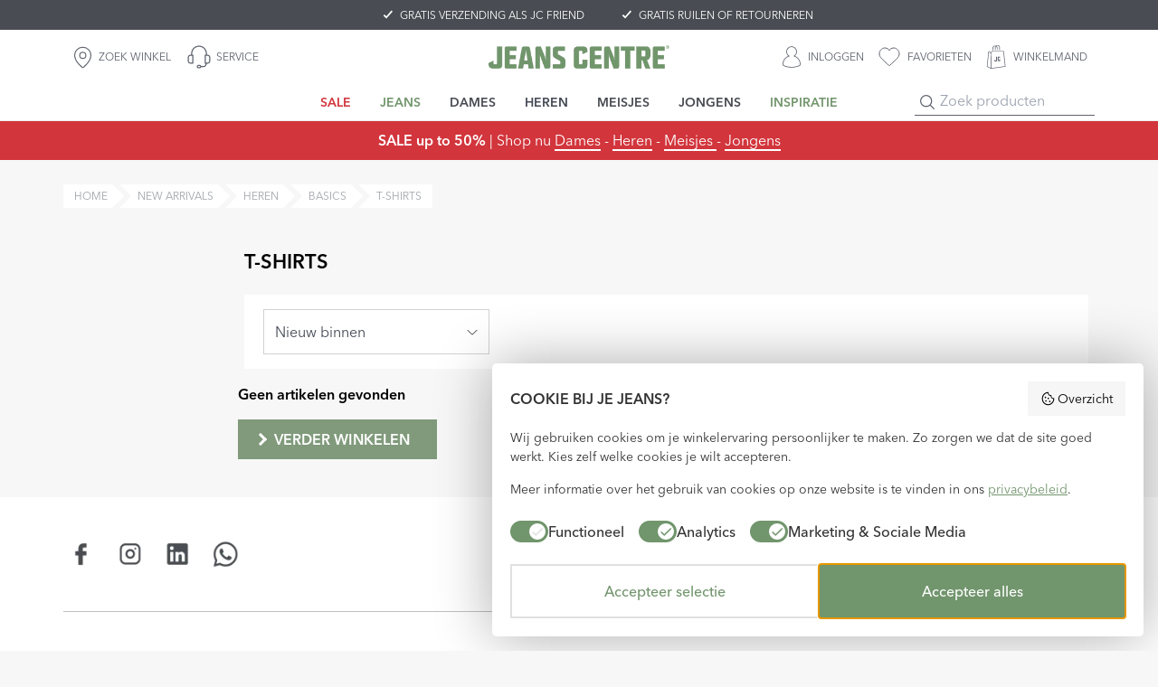

--- FILE ---
content_type: text/html; charset=utf-8
request_url: https://www.jeanscentre.nl/new-arrivals/heren/basics/t-shirts
body_size: 40655
content:
<!DOCTYPE html><html lang="nl"><head><meta charSet="utf-8"/><meta name="viewport" content="width=device-width"/><script type="application/ld+json">{&quot;@context&quot;:&quot;https://schema.org&quot;,&quot;@type&quot;:&quot;BreadcrumbList&quot;,&quot;itemListElement&quot;:[{&quot;@type&quot;:&quot;ListItem&quot;,&quot;position&quot;:1,&quot;name&quot;:&quot;Home&quot;,&quot;item&quot;:&quot;https://www.jeanscentre.nl/&quot;},{&quot;@type&quot;:&quot;ListItem&quot;,&quot;position&quot;:2,&quot;name&quot;:&quot;new-arrivals&quot;,&quot;item&quot;:&quot;https://www.jeanscentre.nl/new-arrivals/&quot;},{&quot;@type&quot;:&quot;ListItem&quot;,&quot;position&quot;:3,&quot;name&quot;:&quot;heren&quot;,&quot;item&quot;:&quot;https://www.jeanscentre.nl/new-arrivals/heren/&quot;},{&quot;@type&quot;:&quot;ListItem&quot;,&quot;position&quot;:4,&quot;name&quot;:&quot;basics&quot;,&quot;item&quot;:&quot;https://www.jeanscentre.nl/new-arrivals/heren/basics/&quot;},{&quot;@type&quot;:&quot;ListItem&quot;,&quot;position&quot;:5,&quot;name&quot;:&quot;t-shirts&quot;,&quot;item&quot;:&quot;https://www.jeanscentre.nl/new-arrivals/heren/basics/t-shirts/&quot;}]}</script><link rel="apple-touch-icon" sizes="180x180" href="/apple-touch-icon.png"/><link rel="icon" type="image/png" sizes="32x32" href="/favicon-32x32.png"/><link rel="icon" type="image/png" sizes="16x16" href="/favicon-16x16.png"/><link rel="manifest" href="/site.webmanifest"/><title>T-shirts | Jeans Centre</title><link rel="alternate" href="https://www.jeanscentre.nl/new-arrivals/heren/basics/t-shirts" hrefLang="nl-NL"/><link rel="canonical" href="https://www.jeanscentre.nl/new-arrivals/heren/basics/t-shirts"/><meta name="description" content="Jeans Centre | Nieuwe kleding en jeans voor het hele gezin! | Dé Jeansspecialist | Gratis bezorgd en retour"/><meta name="robots" content="index, follow"/><meta property="og:title" content="T-shirts"/><meta property="og:site_name" content="Jeans Centre"/><meta property="og:image" content="https://images.prismic.io/jog-stg/aMpf6WGNHVfTPTU2_logo-jeans-centre.png?auto=format,compress"/><meta property="og:description" content="Denk je aan jeans, dan denk je aan Jeans Centre! Al 45 jaar is Jeans Centre dé specialist op het gebied van jeans. We zijn uitgegroeid tot een brand met bijna 100 winkels en een online shop met volop keuze in jeans en eigentijdse fashion."/><meta property="og:type" content="website"/><meta property="og:logo" content="https://images.prismic.io/jog-stg/aMpf6WGNHVfTPTU2_logo-jeans-centre.png?auto=format,compress"/><meta property="og:url" content="https://www.jeanscentre.nl/new-arrivals/heren/basics/t-shirts"/><meta name="twitter:card" content="summary_large_image"/><meta name="twitter:image" content="https://images.prismic.io/jog-stg/aMpf6WGNHVfTPTU2_logo-jeans-centre.png?auto=format,compress"/><meta name="twitter:title" content="T-shirts"/><meta name="twitter:description" content="Denk je aan jeans, dan denk je aan Jeans Centre! Al 45 jaar is Jeans Centre dé specialist op het gebied van jeans. We zijn uitgegroeid tot een brand met bijna 100 winkels en een online shop met volop keuze in jeans en eigentijdse fashion."/><link rel="preconnect" href="https://jogimages.s3.amazonaws.com" crossorigin=""/><link rel="preconnect" href="https://images.prismic.io" crossorigin=""/><link rel="preconnect" href="https://jog-stg.prismic.io" crossorigin=""/><link rel="preconnect" href="https://jog-stg.cdn.prismic.io" crossorigin=""/><meta name="next-head-count" content="27"/><link rel="stylesheet" data-href="https://use.typekit.net/yog2uhm.css"/><link data-next-font="" rel="preconnect" href="/" crossorigin="anonymous"/><link rel="preload" href="/_next/static/css/0865548b111ae269.css" as="style" crossorigin=""/><link rel="stylesheet" href="/_next/static/css/0865548b111ae269.css" crossorigin="" data-n-g=""/><link rel="preload" href="/_next/static/css/f2555a0e5e3d4709.css" as="style" crossorigin=""/><link rel="stylesheet" href="/_next/static/css/f2555a0e5e3d4709.css" crossorigin="" data-n-p=""/><noscript data-n-css=""></noscript><script defer="" crossorigin="" nomodule="" src="/_next/static/chunks/polyfills-c67a75d1b6f99dc8.js"></script><script src="/_next/static/chunks/webpack-74fe8e68ef3fad2e.js" defer="" crossorigin=""></script><script src="/_next/static/chunks/framework-d8c019aab2804017.js" defer="" crossorigin=""></script><script src="/_next/static/chunks/main-5a102455eb00e241.js" defer="" crossorigin=""></script><script src="/_next/static/chunks/pages/_app-2b7e4423b7e4006f.js" defer="" crossorigin=""></script><script src="/_next/static/chunks/3597-2e100f280e20bc99.js" defer="" crossorigin=""></script><script src="/_next/static/chunks/9108-bc942bc3f9c78472.js" defer="" crossorigin=""></script><script src="/_next/static/chunks/4085-6fc9c329a260445d.js" defer="" crossorigin=""></script><script src="/_next/static/chunks/8926-c85e9a9adff2204a.js" defer="" crossorigin=""></script><script src="/_next/static/chunks/9140-f648195f4e988ad5.js" defer="" crossorigin=""></script><script src="/_next/static/chunks/3212-404c05d76f93a1a3.js" defer="" crossorigin=""></script><script src="/_next/static/chunks/4135-9a5c4721a329331c.js" defer="" crossorigin=""></script><script src="/_next/static/chunks/7553-b30a930ef962f92c.js" defer="" crossorigin=""></script><script src="/_next/static/chunks/7106-c693cbf8b4573ce5.js" defer="" crossorigin=""></script><script src="/_next/static/chunks/6405-e7bf9560296d3e30.js" defer="" crossorigin=""></script><script src="/_next/static/chunks/3346-f07254c676790de9.js" defer="" crossorigin=""></script><script src="/_next/static/chunks/7668-e127a75ecfe62e1a.js" defer="" crossorigin=""></script><script src="/_next/static/chunks/480-e5059ea9a0e010a1.js" defer="" crossorigin=""></script><script src="/_next/static/chunks/8927-a363f0feb1ebeb13.js" defer="" crossorigin=""></script><script src="/_next/static/chunks/pages/%5B...slug%5D-984958d720d4fa18.js" defer="" crossorigin=""></script><script src="/_next/static/8jMe_ZZ0A-FEAFX7XcX6G/_buildManifest.js" defer="" crossorigin=""></script><script src="/_next/static/8jMe_ZZ0A-FEAFX7XcX6G/_ssgManifest.js" defer="" crossorigin=""></script><link rel="stylesheet" href="https://use.typekit.net/yog2uhm.css"/></head><body><div id="__next"><div class="sticky top-0 z-fixed w-full"><div class="relative z-[11] flex h-6 w-full items-center justify-center overflow-hidden bg-grey-default lg:h-auto lg:overflow-visible"><div class="block h-6 translate-y-[var(--y-scroll)] no-underline transition-transform duration-300 ease-out lg:flex lg:h-auto lg:translate-y-0 lg:space-x-10 lg:py-2" style="--y-scroll:-0%"><div class="flex h-6 items-center justify-center lg:h-auto"><div class="pointer-events-none scale-75 text-sm lg:pointer-events-auto lg:-m-3.75 lg:scale-100 lg:text-xs"><etrusted-widget id="trustedShop" data-etrusted-widget-id="wdg-0e879b05-2d0a-4bd9-9e89-c30ecce84353"></etrusted-widget></div></div><div class="flex h-6 items-center justify-center lg:h-auto"><a class="uspIcon truncate text-xs uppercase text-white no-underline" href="/jcfriends/veelgestelde-vragen">GRATIS VERZENDING ALS JC FRIEND</a></div><div class="flex h-6 items-center justify-center lg:h-auto"><a class="uspIcon truncate text-xs uppercase text-white no-underline" href="/service/ruilen-en-retourneren">GRATIS RUILEN OF RETOURNEREN</a></div></div></div><div class="relative w-full bg-white"><div class="mx-auto w-full max-w-full lg:max-w-[960px] xl:max-w-[1140px] 2xl:max-w-[1400px]"><div class="grid grid-cols-[auto,1fr,auto] grid-rows-[60px]"><div class="col-start-1 row-start-1 flex items-center justify-center lg:hidden"><button type="button" aria-haspopup="dialog" aria-expanded="false" aria-controls="radix-:Rb8qd6:" data-state="closed" aria-label="Menu"><svg xmlns="http://www.w3.org/2000/svg" width="48" height="48" viewBox="0 0 48 48" fill="none" class="text-gray-icon"><path d="M12 16H36M12 24H36M12 32H36" stroke="currentColor" stroke-linecap="round"></path></svg></button></div><div class="col-start-2 col-end-4 row-start-1 flex items-center justify-start pl-2 lg:col-start-1 lg:justify-center lg:pl-0"><div class="relative flex items-center justify-center"><img alt="Jeans Centre logo" loading="lazy" width="678" height="87" decoding="async" data-nimg="1" class="h-auto w-auto max-w-[150px] lg:max-w-[200px]" style="color:transparent" srcSet="https://images.prismic.io/jog-stg/88b0aff0-342b-4b3e-b4ec-4356c3f029ac_jcc_logo_green.png?auto=compress%2Cformat&amp;fit=max&amp;w=750 1x, https://images.prismic.io/jog-stg/88b0aff0-342b-4b3e-b4ec-4356c3f029ac_jcc_logo_green.png?auto=compress%2Cformat&amp;fit=max&amp;w=1920 2x" src="https://images.prismic.io/jog-stg/88b0aff0-342b-4b3e-b4ec-4356c3f029ac_jcc_logo_green.png?auto=compress%2Cformat&amp;fit=max&amp;w=1920"/><a class="absolute inset-0" aria-label="Jeans Centre" href="/"></a></div></div><div class="col-start-1 row-start-1 hidden lg:block"><div class="flex h-full"><a class="flex items-center space-x-1 p-0 uppercase text-grey-icon lg:px-2 lg:py-1.25" href="/winkels"><svg xmlns="http://www.w3.org/2000/svg" width="27" height="27" viewBox="0 0 24 24" fill="none" stroke="currentColor" stroke-width="1" stroke-linecap="round" stroke-linejoin="round"><path d="M20 10c0 4.993-5.539 10.193-7.399 11.799a1 1 0 0 1-1.202 0C9.539 20.193 4 14.993 4 10a8 8 0 0 1 16 0"></path><circle cx="12" cy="10" r="3"></circle></svg><span class="hidden font-primary text-xs lg:block">ZOEK WINKEL</span></a><a class="flex items-center space-x-1 p-0 uppercase text-grey-icon lg:px-2 lg:py-1.25" href="/service"><svg fill="currentColor" width="30" height="30" viewBox="0 0 24 24" xmlns="http://www.w3.org/2000/svg"><path d="M6,17 L6,11 L4.5,11 C3.67157288,11 3,11.6715729 3,12.5 L3,15.5 C3,16.3284271 3.67157288,17 4.5,17 L6,17 Z M13.9146471,20 L16.0584816,20 C16.7041272,20 17.2773354,19.5868549 17.4815065,18.9743416 L17.7094306,18.2905694 C17.7432317,18.1891661 17.7850711,18.0921054 17.8340988,18 L17.5,18 C17.2238576,18 17,17.7761424 17,17.5 L17,10.5 C17,10.2238576 17.2238576,10 17.5,10 L18,10 L18,8.98439023 C18,5.67068173 15.3137085,2.98439023 12,2.98439023 C8.6862915,2.98439023 6,5.67068173 6,8.98439023 L6,10 L6.5,10 C6.77614237,10 7,10.2238576 7,10.5 L7,17.5 C7,17.7761424 6.77614237,18 6.5,18 L4.5,18 C3.11928813,18 2,16.8807119 2,15.5 L2,12.5 C2,11.1192881 3.11928813,10 4.5,10 L5,10 L5,8.98439023 C5,5.11839698 8.13400675,1.98439023 12,1.98439023 C15.8659932,1.98439023 19,5.11839698 19,8.98439023 L19,10 L19.5,10 C20.8807119,10 22,11.1192881 22,12.5 L22,15.5 C22,16.8807119 20.8807119,18 19.5,18 C19.1180249,18 18.778905,18.2444238 18.6581139,18.6067972 L18.4301898,19.2905694 C18.0899047,20.3114248 17.1345576,21 16.0584816,21 L13.9146471,21 C13.7087289,21.5825962 13.1531094,22 12.5,22 L11.5,22 C10.6715729,22 10,21.3284271 10,20.5 C10,19.6715729 10.6715729,19 11.5,19 L12.5,19 C13.1531094,19 13.7087289,19.4174038 13.9146471,20 L13.9146471,20 Z M18,11 L18,17 L19.5,17 C20.3284271,17 21,16.3284271 21,15.5 L21,12.5 C21,11.6715729 20.3284271,11 19.5,11 L18,11 Z M11,20.5 C11,20.7761424 11.2238576,21 11.5,21 L12.5,21 C12.7761424,21 13,20.7761424 13,20.5 C13,20.2238576 12.7761424,20 12.5,20 L11.5,20 C11.2238576,20 11,20.2238576 11,20.5 Z"></path></svg><span class="hidden font-primary text-xs lg:block">Service</span></a></div></div><div class="col-end-4 row-start-1"><div class="flex h-full justify-end space-x-3 pr-1 lg:space-x-0 lg:pr-0"><a class="flex items-center p-0 uppercase text-grey-icon lg:hidden" aria-label="ZOEK WINKEL" href="/winkels"><svg xmlns="http://www.w3.org/2000/svg" width="27" height="27" viewBox="0 0 24 24" fill="none" stroke="currentColor" stroke-width="1" stroke-linecap="round" stroke-linejoin="round"><path d="M20 10c0 4.993-5.539 10.193-7.399 11.799a1 1 0 0 1-1.202 0C9.539 20.193 4 14.993 4 10a8 8 0 0 1 16 0"></path><circle cx="12" cy="10" r="3"></circle></svg></a><a class="flex items-center p-0 uppercase text-grey-icon lg:px-2 lg:py-1.25" aria-label="INLOGGEN" href="/login"><svg width="20" height="30" viewBox="0 0 17 20" fill="currentColor" xmlns="http://www.w3.org/2000/svg"><g id="Clip path group"><path id="Vector_2" d="M6.94123 9.24208C6.62948 9.3549 6.33722 9.46283 6.04496 9.56094C2.97132 10.6107 0.691661 13.4167 0.68679 17.1449C0.68679 17.2382 0.745243 17.3608 0.818309 17.4148C1.44668 17.9004 2.13837 18.2683 2.89338 18.5234C4.39854 19.0434 5.95728 19.22 7.53063 19.2838C8.61688 19.3279 9.70799 19.3181 10.7894 19.1857C11.8123 19.0581 12.8255 18.8913 13.8143 18.597C14.6326 18.3517 15.412 18.0083 16.0891 17.4638C16.2157 17.3608 16.3326 17.2529 16.3132 17.0665C16.2644 16.5808 16.2401 16.0902 16.1621 15.6095C15.8114 13.456 14.7349 11.7439 12.9229 10.547C12.2458 10.0956 11.4762 9.78169 10.7504 9.40396C10.5799 9.31566 10.4046 9.23227 10.2097 9.13415C10.3948 9.01642 10.5458 8.92321 10.7017 8.83001C12.2653 7.88814 13.0593 6.19081 12.7816 4.37085C12.3968 1.85429 9.95155 0.201115 7.49166 0.809406C5.4653 1.30977 3.96988 3.17389 4.19882 5.50894C4.33034 6.83835 4.98307 7.88814 6.06931 8.66322C6.34209 8.86925 6.63436 9.04095 6.94123 9.24208ZM5.40685 9.05076C4.11115 7.95191 3.44381 6.56854 3.49739 4.8614C3.54123 3.54671 4.02834 2.41843 4.95871 1.49128C6.89739 -0.441514 9.87848 -0.500381 11.9 1.34902C12.6355 2.02108 13.1177 2.85503 13.3613 3.82633C13.6048 4.78782 13.5707 5.7395 13.2639 6.68137C12.9521 7.63305 12.3968 8.41304 11.6028 9.05076C11.8026 9.14396 11.9779 9.22246 12.1484 9.30585C14.6229 10.5224 16.2011 12.4601 16.7808 15.1876C16.8782 15.6487 16.8977 16.1295 16.9513 16.6053C16.9659 16.7133 16.9756 16.8212 16.9902 16.9291C17.0536 17.4098 16.849 17.7581 16.4788 18.0427C15.8212 18.5479 15.0905 18.911 14.3014 19.166C13.2005 19.5291 12.0607 19.7253 10.9111 19.8675C9.7567 20.0098 8.59739 20.0294 7.43808 19.9755C5.58708 19.8872 3.75556 19.6615 2.02146 18.9306C1.40284 18.6706 0.847535 18.3027 0.311718 17.9053C0.107134 17.7532 0.00484159 17.5325 -2.94751e-05 17.2676C-0.0633533 13.662 1.97275 10.5126 5.27533 9.11453C5.3143 9.09982 5.35327 9.07529 5.40685 9.05076Z" fill="currentColor"></path></g></svg><span class="inline-flex w-0 overflow-hidden font-primary text-xs lg:w-auto lg:pl-2">INLOGGEN</span></a><a class="flex items-center p-0 uppercase text-grey-icon lg:px-2 lg:py-1.25" aria-label="favorieten" href="/favorieten"><span class="relative"><svg xmlns="http://www.w3.org/2000/svg" width="24" height="30" viewBox="0 0 24 24" fill="none" stroke="currentColor"><path fill-rule="evenodd" clip-rule="evenodd" d="M11.9925 4.34196C9.79318 1.77894 6.12572 1.0895 3.37016 3.43646C0.614608 5.78342 0.226665 9.70742 2.39062 12.4832C4.1898 14.791 9.63475 19.6585 11.4193 21.2339C11.619 21.4101 11.7188 21.4983 11.8352 21.5329C11.9369 21.5631 12.0481 21.5631 12.1497 21.5329C12.2661 21.4983 12.366 21.4101 12.5656 21.2339C14.3502 19.6585 19.7951 14.791 21.5943 12.4832C23.7583 9.70742 23.4177 5.75873 20.6148 3.43646C17.8118 1.11418 14.1918 1.77894 11.9925 4.34196Z" stroke="currentColor" stroke-linecap="round" stroke-linejoin="round"></path></svg></span><span class="inline-flex w-0 overflow-hidden font-primary text-xs lg:w-auto lg:pl-2">favorieten</span></a><div class="relative flex h-full items-center"><a class="flex items-center p-0 uppercase text-grey-icon lg:px-2 lg:py-1.25" aria-label="WINKELMAND" href="/cart"><span class="relative"><svg version="1.1" xmlns="http://www.w3.org/2000/svg" xmlns:xlink="http://www.w3.org/1999/xlink" x="0px" y="0px" width="22" height="28" viewBox="0 0 41 52" xml:space="preserve" fill="currentColor"><g><defs><rect x="1.48" y="1.58" width="38.61" height="48.69"></rect></defs><clipPath><use xlink:href="#SVGID_1_"></use></clipPath><path d="M9.49,48.65   c0.01-0.16,0.02-0.28,0.02-0.39c-0.02-0.44-0.06-0.88-0.06-1.32c-0.03-1.68-0.05-3.36-0.07-5.04c-0.03-1.98-0.05-3.95-0.07-5.93   c-0.02-2-0.05-4-0.07-6c-0.03-2.87-0.05-5.74-0.07-8.61c-0.01-0.6,0.01-1.19-0.01-1.79c0-0.17-0.03-0.37-0.12-0.51   c-0.76-1.16-1.53-2.33-2.34-3.46c-0.1-0.14-0.45-0.13-0.68-0.13c-0.06,0-0.17,0.22-0.18,0.35c-0.11,0.92-0.2,1.84-0.3,2.76   c-0.19,1.78-0.37,3.56-0.56,5.35c-0.15,1.43-0.29,2.85-0.45,4.28c-0.16,1.49-0.33,2.97-0.49,4.46c-0.13,1.19-0.25,2.38-0.37,3.58   c-0.16,1.51-0.32,3.02-0.48,4.53c-0.14,1.32-0.27,2.64-0.42,3.96c-0.03,0.3,0.02,0.47,0.31,0.62c1.47,0.74,2.94,1.51,4.41,2.26   C8.14,47.97,8.79,48.3,9.49,48.65 M10.7,49c9.42-1.34,18.72-2.67,28.05-4c-1.13-10.02-2.25-20-3.37-29.99h-0.38   c-7.47,0-14.94,0-22.41-0.01c-0.29,0-0.43,0.11-0.53,0.35c-0.4,0.91-0.8,1.83-1.21,2.73c-0.3,0.65-0.49,1.31-0.47,2.05   c0.09,2.51,0.11,5.03,0.16,7.54c0.03,1.93,0.05,3.86,0.07,5.79c0.03,2.45,0.05,4.91,0.07,7.36c0.01,1.45,0.01,2.91,0.01,4.36   C10.7,46.43,10.7,47.67,10.7,49 M40.09,46.06c-0.96,0.15-1.86,0.28-2.76,0.42c-1.27,0.19-2.53,0.37-3.8,0.54   c-1.28,0.18-2.56,0.35-3.84,0.53c-1.06,0.15-2.11,0.3-3.17,0.45c-1.27,0.18-2.54,0.36-3.8,0.54c-1.44,0.21-2.88,0.42-4.33,0.63   c-1.22,0.18-2.44,0.34-3.66,0.51c-1.32,0.19-2.63,0.38-3.94,0.56c-0.47,0.06-0.91,0.03-1.35-0.2c-2.5-1.3-5-2.59-7.51-3.88   c-0.33-0.17-0.49-0.4-0.44-0.8c0.2-1.78,0.39-3.56,0.57-5.34c0.11-1.1,0.2-2.2,0.31-3.3c0.09-0.9,0.2-1.79,0.3-2.69   C2.78,33.02,2.89,32,3,30.97c0.16-1.52,0.32-3.04,0.48-4.56c0.13-1.23,0.25-2.46,0.38-3.68c0.11-1.04,0.23-2.08,0.34-3.11   c0.15-1.52,0.31-3.05,0.45-4.57c0.05-0.58,0.24-0.79,0.82-0.79c0.44,0,0.88,0.01,1.32,0c0.36-0.01,0.6,0.13,0.8,0.43   c0.6,0.91,1.22,1.82,1.83,2.72c0.07,0.1,0.14,0.19,0.24,0.33c0.08-0.15,0.15-0.27,0.2-0.39c0.44-0.99,0.88-1.97,1.31-2.97   c0.18-0.42,0.46-0.6,0.91-0.6c7.9,0,15.8,0,23.7,0c0.57,0,0.75,0.2,0.81,0.76c0.12,1.14,0.27,2.28,0.4,3.43   c0.11,0.97,0.2,1.93,0.31,2.9c0.12,1.13,0.26,2.26,0.38,3.4c0.09,0.8,0.17,1.6,0.26,2.4c0.11,1.01,0.23,2.03,0.34,3.04   c0.1,0.93,0.2,1.86,0.31,2.79c0.13,1.13,0.27,2.26,0.4,3.39c0.11,0.97,0.2,1.94,0.31,2.9c0.1,0.88,0.21,1.77,0.31,2.65   c0.12,1.01,0.23,2.03,0.34,3.04C39.99,44.98,40.03,45.49,40.09,46.06"></path><path d="M19.7,11.78h-1.32   c0-0.15,0-0.27,0-0.4c0-2.07,0-4.14,0-6.22c0-1.17,0.47-2.1,1.51-2.64c1.97-1.03,4.03-1.28,6.12-0.41c1.44,0.6,2.26,1.71,2.27,3.32   c0.02,2,0.02,4,0.04,6c0,0.27-0.06,0.4-0.36,0.37c-0.29-0.03-0.59-0.01-0.92-0.01c-0.01-0.17-0.02-0.33-0.02-0.48   c0-1.92-0.01-3.83,0.01-5.75c0.01-1.01-0.4-1.73-1.32-2.13c-1.59-0.68-3.21-0.89-4.8,0c-0.8,0.45-1.2,1.17-1.2,2.09   c0,1.95,0,3.91,0,5.86C19.7,11.5,19.7,11.62,19.7,11.78"></path><path d="M18.54,2.61   c-0.09,0.22-0.22,0.43-0.26,0.66c-0.09,0.54-0.42,0.7-0.93,0.81c-1.43,0.31-2.42,1.42-2.51,2.88c-0.09,1.46-0.06,2.92-0.08,4.39   c0,0.14,0,0.28,0,0.44h-1.23c-0.01-0.11-0.02-0.21-0.02-0.31c0-1.42-0.01-2.83,0-4.25c0.02-2.32,1.35-3.96,3.62-4.46   C17.57,2.66,18,2.6,18.43,2.53C18.47,2.56,18.51,2.58,18.54,2.61"></path><path d="M20.76,4.77   c0.21-0.3,0.4-0.55,0.57-0.83c0.13-0.21,0.26-0.22,0.46-0.09c0.87,0.57,1.34,1.4,1.55,2.39c0.07,0.33,0.11,0.68,0.11,1.02   c0.01,1.39,0,2.79-0.01,4.18c0,0.1-0.02,0.21-0.03,0.33h-1.17c-0.01-0.13-0.02-0.27-0.02-0.41c0-1.22-0.02-2.43,0.01-3.64   c0.02-1.2-0.31-2.21-1.36-2.89C20.83,4.81,20.79,4.79,20.76,4.77"></path><path d="M27.11,28.34   c-0.05-0.46-0.1-0.88-0.5-1.09c-0.15-0.08-0.4-0.16-0.51-0.09c-0.19,0.11-0.44,0.35-0.44,0.53c-0.01,0.95,0.04,1.9,0.08,2.85   c0.03,0.57,0.08,1.14,0.11,1.71c0.01,0.25,0.06,0.53,0.32,0.57c0.22,0.03,0.49-0.04,0.68-0.15c0.33-0.2,0.42-0.52,0.4-0.92   c-0.04-0.76-0.12-0.9,0.78-0.94c0.2-0.01,0.4,0,0.6,0.02c0.25,0.03,0.37,0.2,0.38,0.45c0.03,0.56,0.06,1.12,0.07,1.68   c0.01,1.05-0.46,1.57-1.51,1.64c-0.65,0.04-1.31,0.07-1.96,0.08c-0.94,0.01-1.52-0.5-1.57-1.43c-0.11-2.08-0.21-4.16-0.3-6.24   c-0.04-1.03,0.4-1.48,1.44-1.52c0.74-0.03,1.48-0.07,2.21-0.06c0.95,0.01,1.62,0.93,1.31,1.8c-0.08,0.23-0.3,0.46-0.51,0.6   C27.87,28.03,27.5,28.16,27.11,28.34"></path><path d="M18.74,31.81   c0.04,0.4,0.05,0.73,0.1,1.06c0.05,0.34,0.29,0.47,0.61,0.48c0.47,0.03,0.75-0.1,0.85-0.42c0.06-0.19,0.08-0.4,0.07-0.6   c-0.02-2.02-0.05-4.05-0.08-6.07c-0.01-0.69,0.1-0.8,0.79-0.84c0.15-0.01,0.31-0.01,0.47-0.01c0.63,0,0.77,0.13,0.78,0.77   c0.01,0.51,0,1.02,0,1.54c0.03,1.77,0.06,3.55,0.08,5.32c0,0.25,0.01,0.5-0.03,0.75c-0.16,0.9-0.76,1.37-1.67,1.39   c-0.66,0.01-1.33,0.06-2,0.07c-0.89,0.01-1.61-0.53-1.86-1.38c-0.15-0.51-0.01-0.95,0.44-1.25C17.75,32.34,18.23,32.1,18.74,31.81"></path></g></svg></span><span class="inline-flex w-0 overflow-hidden font-primary text-xs lg:w-auto lg:pl-2">WINKELMAND</span></a></div><div class="relative z-[1] h-full translate-y-[40px]"></div></div></div></div><div class="grid grid-cols-[1fr,auto,1fr] grid-rows-[40px]"><div class="col-start-2 col-end-3 row-start-1 hidden lg:block"><nav aria-label="Main" data-orientation="horizontal" dir="ltr" data-slot="navigation-menu" class="w-full text-gray-base" data-viewport="true"><div style="position:relative"><ul data-orientation="horizontal" data-slot="navigation-menu-list" class="group flex flex-1 list-none items-center justify-center" dir="ltr"><li data-slot="navigation-menu-item" class=""><button id="radix-:Rd8qd6:-trigger-ZHauphEAACgAQtDD" data-state="closed" aria-expanded="false" aria-controls="radix-:Rd8qd6:-content-ZHauphEAACgAQtDD" data-slot="navigation-menu-trigger" class="group" data-radix-collection-item=""><a class="group/link relative flex cursor-pointer items-center justify-center text-center uppercase text-gray-base h-10 text-sm font-semibold" style="--text-color:#D2353C" data-slot="navigation-menu-link" data-radix-collection-item="" href="/sale"><div class="px-4 text-[var(--text-color)]"><span class="absolute left-1/2 top-full z-20 h-4 w-4 -translate-x-1/2 -translate-y-1/2 rotate-45 border border-b-0 border-r-0 border-gray-light bg-white group-data-[state=closed]:hidden"></span><div class="mb-0"><p><strong>SALE</strong></p></div></div></a></button><div id="radix-:Rd8qd6:-content-ZHauphEAACgAQtDD" aria-labelledby="radix-:Rd8qd6:-trigger-ZHauphEAACgAQtDD" data-orientation="horizontal" data-state="closed" data-slot="navigation-menu-content" class="hidden data-[state=open]:block" style="pointer-events:none" dir="ltr"><div class="grid grid-cols-5 gap-x-1 p-5"><div><a class="group/link flex items-center leading-5" style="--text-color:#D2353C" data-slot="navigation-menu-link" data-radix-collection-item="" href="/sale/dames"><div class="text-sm font-medium text-[var(--text-color)]"><div class="mb-0"><p>DAMES</p></div></div></a><div class="mt-2.5 space-y-2"><a class="group/link flex items-center text-base leading-normal" style="--text-color:inherit" data-slot="navigation-menu-link" data-radix-collection-item="" href="/sale/dames"><div class="text-[var(--text-color)] hover:text-red-main"><div class="mb-0"><p>Bekijk alle dames sale</p></div></div></a><a class="group/link flex items-center text-base leading-normal" style="--text-color:inherit" data-slot="navigation-menu-link" data-radix-collection-item="" href="/sale/dames/jeans"><div class="text-[var(--text-color)] hover:text-red-main"><div class="mb-0"><p>Jeans</p></div></div></a><a class="group/link flex items-center text-base leading-normal" style="--text-color:inherit" data-slot="navigation-menu-link" data-radix-collection-item="" href="/sale/dames/broeken"><div class="text-[var(--text-color)] hover:text-red-main"><div class="mb-0"><p>Broeken</p></div></div></a><a class="group/link flex items-center text-base leading-normal" style="--text-color:inherit" data-slot="navigation-menu-link" data-radix-collection-item="" href="/sale/dames/t-shirts-en-tops"><div class="text-[var(--text-color)] hover:text-red-main"><div class="mb-0"><p>T-shirts en Tops</p></div></div></a><a class="group/link flex items-center text-base leading-normal" style="--text-color:inherit" data-slot="navigation-menu-link" data-radix-collection-item="" href="/sale/dames/jurken"><div class="text-[var(--text-color)] hover:text-red-main"><div class="mb-0"><p>Jurken</p></div></div></a><a class="group/link flex items-center text-base leading-normal" style="--text-color:inherit" data-slot="navigation-menu-link" data-radix-collection-item="" href="/sale/dames/truien-en-vesten"><div class="text-[var(--text-color)] hover:text-red-main"><div class="mb-0"><p>Truien en Vesten</p></div></div></a><a class="group/link flex items-center text-base leading-normal" style="--text-color:inherit" data-slot="navigation-menu-link" data-radix-collection-item="" href="/sale/dames/sweaters-en-hoodies"><div class="text-[var(--text-color)] hover:text-red-main"><div class="mb-0"><p>Sweaters en Hoodies</p></div></div></a><a class="group/link flex items-center text-base leading-normal" style="--text-color:inherit" data-slot="navigation-menu-link" data-radix-collection-item="" href="/sale/dames/jassen-en-jacks"><div class="text-[var(--text-color)] hover:text-red-main"><div class="mb-0"><p>Jassen en Jacks</p></div></div></a><a class="group/link flex items-center text-base leading-normal" style="--text-color:inherit" data-slot="navigation-menu-link" data-radix-collection-item="" href="/sale/dames/blouses"><div class="text-[var(--text-color)] hover:text-red-main"><div class="mb-0"><p>Blouses</p></div></div></a><a class="group/link flex items-center text-base leading-normal" style="--text-color:inherit" data-slot="navigation-menu-link" data-radix-collection-item="" href="/sale/dames/blazers-en-gilets"><div class="text-[var(--text-color)] hover:text-red-main"><div class="mb-0"><p>Blazers en gilets</p></div></div></a><a class="group/link flex items-center text-base leading-normal" style="--text-color:inherit" data-slot="navigation-menu-link" data-radix-collection-item="" href="/sale/dames/rokken"><div class="text-[var(--text-color)] hover:text-red-main"><div class="mb-0"><p>Rokken</p></div></div></a><a class="group/link flex items-center text-base leading-normal" style="--text-color:inherit" data-slot="navigation-menu-link" data-radix-collection-item="" href="/sale/dames/accessoires"><div class="text-[var(--text-color)] hover:text-red-main"><div class="mb-0"><p>Accessoires</p></div></div></a></div></div><div><a class="group/link flex items-center leading-5" style="--text-color:#D2353C" data-slot="navigation-menu-link" data-radix-collection-item="" href="/sale/heren"><div class="text-sm font-medium text-[var(--text-color)]"><div class="mb-0"><p>HEREN</p></div></div></a><div class="mt-2.5 space-y-2"><a class="group/link flex items-center text-base leading-normal" style="--text-color:inherit" data-slot="navigation-menu-link" data-radix-collection-item="" href="/sale/heren"><div class="text-[var(--text-color)] hover:text-red-main"><div class="mb-0"><p>Bekijk alle heren sale</p></div></div></a><a class="group/link flex items-center text-base leading-normal" style="--text-color:inherit" data-slot="navigation-menu-link" data-radix-collection-item="" href="/sale/heren/jeans"><div class="text-[var(--text-color)] hover:text-red-main"><div class="mb-0"><p>Jeans</p></div></div></a><a class="group/link flex items-center text-base leading-normal" style="--text-color:inherit" data-slot="navigation-menu-link" data-radix-collection-item="" href="/sale/heren/broeken"><div class="text-[var(--text-color)] hover:text-red-main"><div class="mb-0"><p>Broeken</p></div></div></a><a class="group/link flex items-center text-base leading-normal" style="--text-color:inherit" data-slot="navigation-menu-link" data-radix-collection-item="" href="/sale/heren/shirts-en-polos"><div class="text-[var(--text-color)] hover:text-red-main"><div class="mb-0"><p>T-shirts en Polo&#39;s</p></div></div></a><a class="group/link flex items-center text-base leading-normal" style="--text-color:inherit" data-slot="navigation-menu-link" data-radix-collection-item="" href="/sale/heren/truien-en-vesten"><div class="text-[var(--text-color)] hover:text-red-main"><div class="mb-0"><p>Truien en Vesten</p></div></div></a><a class="group/link flex items-center text-base leading-normal" style="--text-color:inherit" data-slot="navigation-menu-link" data-radix-collection-item="" href="/sale/heren/sweaters-en-hoodies"><div class="text-[var(--text-color)] hover:text-red-main"><div class="mb-0"><p>Sweaters en Hoodies</p></div></div></a><a class="group/link flex items-center text-base leading-normal" style="--text-color:inherit" data-slot="navigation-menu-link" data-radix-collection-item="" href="/sale/heren/jassen-en-jacks"><div class="text-[var(--text-color)] hover:text-red-main"><div class="mb-0"><p>Jassen en Jacks</p></div></div></a><a class="group/link flex items-center text-base leading-normal" style="--text-color:inherit" data-slot="navigation-menu-link" data-radix-collection-item="" href="/sale/heren/overshirts"><div class="text-[var(--text-color)] hover:text-red-main"><div class="mb-0"><p>Overshirts</p></div></div></a><a class="group/link flex items-center text-base leading-normal" style="--text-color:inherit" data-slot="navigation-menu-link" data-radix-collection-item="" href="/sale/heren/overhemden"><div class="text-[var(--text-color)] hover:text-red-main"><div class="mb-0"><p>Overhemden</p></div></div></a><a class="group/link flex items-center text-base leading-normal" style="--text-color:inherit" data-slot="navigation-menu-link" data-radix-collection-item="" href="/sale/heren/accessoires"><div class="text-[var(--text-color)] hover:text-red-main"><div class="mb-0"><p>Accessoires</p></div></div></a></div></div><div><a class="group/link flex items-center leading-5" style="--text-color:#D2353C" data-slot="navigation-menu-link" data-radix-collection-item="" href="/sale/meisjes"><div class="text-sm font-medium text-[var(--text-color)]"><div class="mb-0"><p>MEISJES</p></div></div></a><div class="mt-2.5 space-y-2"><a class="group/link flex items-center text-base leading-normal" style="--text-color:inherit" data-slot="navigation-menu-link" data-radix-collection-item="" href="/sale/meisjes"><div class="text-[var(--text-color)] hover:text-red-main"><div class="mb-0"><p>Bekijk alle meisjes sale</p></div></div></a><a class="group/link flex items-center text-base leading-normal" style="--text-color:inherit" data-slot="navigation-menu-link" data-radix-collection-item="" href="/sale/meisjes/jeans"><div class="text-[var(--text-color)] hover:text-red-main"><div class="mb-0"><p>Jeans</p></div></div></a><a class="group/link flex items-center text-base leading-normal" style="--text-color:inherit" data-slot="navigation-menu-link" data-radix-collection-item="" href="/sale/meisjes/broeken"><div class="text-[var(--text-color)] hover:text-red-main"><div class="mb-0"><p>Broeken</p></div></div></a><a class="group/link flex items-center text-base leading-normal" style="--text-color:inherit" data-slot="navigation-menu-link" data-radix-collection-item="" href="/sale/meisjes/t-shirts-en-tops"><div class="text-[var(--text-color)] hover:text-red-main"><div class="mb-0"><p>T-shirts en tops</p></div></div></a><a class="group/link flex items-center text-base leading-normal" style="--text-color:inherit" data-slot="navigation-menu-link" data-radix-collection-item="" href="/sale/meisjes/jurken"><div class="text-[var(--text-color)] hover:text-red-main"><div class="mb-0"><p>Jurken</p></div></div></a><a class="group/link flex items-center text-base leading-normal" style="--text-color:inherit" data-slot="navigation-menu-link" data-radix-collection-item="" href="/sale/meisjes/truien-en-vesten"><div class="text-[var(--text-color)] hover:text-red-main"><div class="mb-0"><p>Truien en vesten</p></div></div></a><a class="group/link flex items-center text-base leading-normal" style="--text-color:inherit" data-slot="navigation-menu-link" data-radix-collection-item="" href="/sale/meisjes/sweaters-en-hoodies"><div class="text-[var(--text-color)] hover:text-red-main"><div class="mb-0"><p>Sweaters en hoodies</p></div></div></a><a class="group/link flex items-center text-base leading-normal" style="--text-color:inherit" data-slot="navigation-menu-link" data-radix-collection-item="" href="/sale/meisjes/jassen-en-jacks"><div class="text-[var(--text-color)] hover:text-red-main"><div class="mb-0"><p>Jassen en jacks</p></div></div></a><a class="group/link flex items-center text-base leading-normal" style="--text-color:inherit" data-slot="navigation-menu-link" data-radix-collection-item="" href="/sale/meisjes/blouses"><div class="text-[var(--text-color)] hover:text-red-main"><div class="mb-0"><p>Blouses</p></div></div></a><a class="group/link flex items-center text-base leading-normal" style="--text-color:inherit" data-slot="navigation-menu-link" data-radix-collection-item="" href="/sale/meisjes/blazers-en-gilets"><div class="text-[var(--text-color)] hover:text-red-main"><div class="mb-0"><p>Blazers en Gilets</p></div></div></a><a class="group/link flex items-center text-base leading-normal" style="--text-color:inherit" data-slot="navigation-menu-link" data-radix-collection-item="" href="/sale/meisjes/rokken"><div class="text-[var(--text-color)] hover:text-red-main"><div class="mb-0"><p>Rokken</p></div></div></a><a class="group/link flex items-center text-base leading-normal" style="--text-color:inherit" data-slot="navigation-menu-link" data-radix-collection-item="" href="/sale/meisjes/accessoires"><div class="text-[var(--text-color)] hover:text-red-main"><div class="mb-0"><p>Accessoires</p></div></div></a></div></div><div><a class="group/link flex items-center leading-5" style="--text-color:#D2353C" data-slot="navigation-menu-link" data-radix-collection-item="" href="/sale/jongens"><div class="text-sm font-medium text-[var(--text-color)]"><div class="mb-0"><p>JONGENS</p></div></div></a><div class="mt-2.5 space-y-2"><a class="group/link flex items-center text-base leading-normal" style="--text-color:inherit" data-slot="navigation-menu-link" data-radix-collection-item="" href="/sale/jongens"><div class="text-[var(--text-color)] hover:text-red-main"><div class="mb-0"><p>Bekijk alle jongens sale</p></div></div></a><a class="group/link flex items-center text-base leading-normal" style="--text-color:inherit" data-slot="navigation-menu-link" data-radix-collection-item="" href="/sale/jongens/jeans"><div class="text-[var(--text-color)] hover:text-red-main"><div class="mb-0"><p>Jeans</p></div></div></a><a class="group/link flex items-center text-base leading-normal" style="--text-color:inherit" data-slot="navigation-menu-link" data-radix-collection-item="" href="/sale/jongens/broeken"><div class="text-[var(--text-color)] hover:text-red-main"><div class="mb-0"><p>Broeken en cargo&#39;s</p></div></div></a><a class="group/link flex items-center text-base leading-normal" style="--text-color:inherit" data-slot="navigation-menu-link" data-radix-collection-item="" href="/sale/jongens/shirts-en-polos"><div class="text-[var(--text-color)] hover:text-red-main"><div class="mb-0"><p>T-shirts en Polo&#39;s</p></div></div></a><a class="group/link flex items-center text-base leading-normal" style="--text-color:inherit" data-slot="navigation-menu-link" data-radix-collection-item="" href="/sale/jongens/truien-en-vesten"><div class="text-[var(--text-color)] hover:text-red-main"><div class="mb-0"><p>Truien en vesten</p></div></div></a><a class="group/link flex items-center text-base leading-normal" style="--text-color:inherit" data-slot="navigation-menu-link" data-radix-collection-item="" href="/sale/jongens/sweaters-en-hoodies"><div class="text-[var(--text-color)] hover:text-red-main"><div class="mb-0"><p>Sweaters en hoodies</p></div></div></a><a class="group/link flex items-center text-base leading-normal" style="--text-color:inherit" data-slot="navigation-menu-link" data-radix-collection-item="" href="/sale/jongens/jassen-en-jacks"><div class="text-[var(--text-color)] hover:text-red-main"><div class="mb-0"><p>Jassen en jacks</p></div></div></a><a class="group/link flex items-center text-base leading-normal" style="--text-color:inherit" data-slot="navigation-menu-link" data-radix-collection-item="" href="/sale/jongens/overhemden"><div class="text-[var(--text-color)] hover:text-red-main"><div class="mb-0"><p>Overhemden</p></div></div></a><a class="group/link flex items-center text-base leading-normal" style="--text-color:inherit" data-slot="navigation-menu-link" data-radix-collection-item="" href="/sale/jongens/overshirts"><div class="text-[var(--text-color)] hover:text-red-main"><div class="mb-0"><p>Overshirts</p></div></div></a><a class="group/link flex items-center text-base leading-normal" style="--text-color:inherit" data-slot="navigation-menu-link" data-radix-collection-item="" href="/sale/jongens/accessoires"><div class="text-[var(--text-color)] hover:text-red-main"><div class="mb-0"><p>Accessoires</p></div></div></a></div></div><a class="group/link" aria-label="Category navigation banner" data-slot="navigation-menu-link" data-radix-collection-item="" href="/sale"><img alt="" loading="lazy" width="300" height="300" decoding="async" data-nimg="1" class="" style="color:transparent" srcSet="https://images.prismic.io/jog-stg/aWZe6wIvOtkhBczU_300-x-300-px---sale-extra-items-flyout.jpg?auto=format%2Ccompress&amp;fit=max&amp;w=384 1x, https://images.prismic.io/jog-stg/aWZe6wIvOtkhBczU_300-x-300-px---sale-extra-items-flyout.jpg?auto=format%2Ccompress&amp;fit=max&amp;w=640 2x" src="https://images.prismic.io/jog-stg/aWZe6wIvOtkhBczU_300-x-300-px---sale-extra-items-flyout.jpg?auto=format%2Ccompress&amp;fit=max&amp;w=640"/></a></div></div></li><li data-slot="navigation-menu-item" class=""><button id="radix-:Rd8qd6:-trigger-ZHXFqBEAAGqmPtNk" data-state="closed" aria-expanded="false" aria-controls="radix-:Rd8qd6:-content-ZHXFqBEAAGqmPtNk" data-slot="navigation-menu-trigger" class="group" data-radix-collection-item=""><a class="group/link relative flex cursor-pointer items-center justify-center text-center uppercase text-gray-base h-10 text-sm font-semibold" style="--text-color:#72956c" data-slot="navigation-menu-link" data-radix-collection-item="" href="/jeans"><div class="px-4 text-[var(--text-color)]"><span class="absolute left-1/2 top-full z-20 h-4 w-4 -translate-x-1/2 -translate-y-1/2 rotate-45 border border-b-0 border-r-0 border-gray-light bg-white group-data-[state=closed]:hidden"></span><div class="mb-0"><p>JEANS</p></div></div></a></button><div id="radix-:Rd8qd6:-content-ZHXFqBEAAGqmPtNk" aria-labelledby="radix-:Rd8qd6:-trigger-ZHXFqBEAAGqmPtNk" data-orientation="horizontal" data-state="closed" data-slot="navigation-menu-content" class="hidden data-[state=open]:block" style="pointer-events:none" dir="ltr"><div class="grid grid-cols-5 gap-x-1 p-5"><div><div class="flex items-center leading-5" style="--text-color:inherit"><div class="text-sm font-medium text-[var(--text-color)]"><div class="mb-0"><p>COLLECTIE</p></div></div></div><div class="mt-2.5 space-y-2"><a class="group/link flex items-center text-base leading-normal" style="--text-color:inherit" data-slot="navigation-menu-link" data-radix-collection-item="" href="/dames/jeans"><div class="text-[var(--text-color)] hover:text-red-main"><div class="mb-0"><p>Alle dames jeans</p></div></div></a><a class="group/link flex items-center text-base leading-normal" style="--text-color:inherit" data-slot="navigation-menu-link" data-radix-collection-item="" href="/heren/jeans"><div class="text-[var(--text-color)] hover:text-red-main"><div class="mb-0"><p>Alle heren jeans</p></div></div></a><a class="group/link flex items-center text-base leading-normal" style="--text-color:inherit" data-slot="navigation-menu-link" data-radix-collection-item="" href="/meisjes/jeans"><div class="text-[var(--text-color)] hover:text-red-main"><div class="mb-0"><p>Alle meisjes jeans</p></div></div></a><a class="group/link flex items-center text-base leading-normal" style="--text-color:inherit" data-slot="navigation-menu-link" data-radix-collection-item="" href="/jongens/jeans"><div class="text-[var(--text-color)] hover:text-red-main"><div class="mb-0"><p>Alle jongens jeans</p></div></div></a></div></div><div><div class="flex items-center leading-5" style="--text-color:inherit"><div class="text-sm font-medium text-[var(--text-color)]"><div class="mb-0"><p>JEANS</p></div></div></div><div class="mt-2.5 space-y-2"><a class="group/link flex items-center text-base leading-normal" style="--text-color:inherit" data-slot="navigation-menu-link" data-radix-collection-item="" href="/there-for-jeans-merken"><div class="text-[var(--text-color)] hover:text-red-main"><div class="mb-0"><p>Onze merken</p></div></div></a><a class="group/link flex items-center text-base leading-normal" style="--text-color:inherit" data-slot="navigation-menu-link" data-radix-collection-item="" href="/jeans/fits"><div class="text-[var(--text-color)] hover:text-red-main"><div class="mb-0"><p>Ontdek de fits</p></div></div></a><a class="group/link flex items-center text-base leading-normal" style="--text-color:inherit" data-slot="navigation-menu-link" data-radix-collection-item="" href="/jeans/jeansmaat-berekenen"><div class="text-[var(--text-color)] hover:text-red-main"><div class="mb-0"><p>Bereken jouw jeansmaat</p></div></div></a><a class="group/link flex items-center text-base leading-normal" style="--text-color:inherit" data-slot="navigation-menu-link" data-radix-collection-item="" href="/there-for-inspiration/jeans-trends"><div class="text-[var(--text-color)] hover:text-red-main"><div class="mb-0"><p>Jeans trends van 2025</p></div></div></a><a class="group/link flex items-center text-base leading-normal" style="--text-color:inherit" data-slot="navigation-menu-link" data-radix-collection-item="" href="/tweedekans"><div class="text-[var(--text-color)] hover:text-red-main"><div class="mb-0"><p>Tweede kans jeans </p></div></div><span class="ml-2 flex items-center justify-center bg-[var(--bg-color)] px-1 text-center text-[var(--text-color)] text-13" style="--text-color:#FFFFFF;--bg-color:#71966C">In de winkel</span></a></div></div><div><div class="flex items-center leading-5" style="--text-color:inherit"><div class="text-sm font-medium text-[var(--text-color)]"><div class="mb-0"><p>DENIM DEALS</p></div></div></div><div class="mt-2.5 space-y-2"><a class="group/link flex items-center text-base leading-normal" style="--text-color:inherit" data-slot="navigation-menu-link" data-radix-collection-item="" href="/denim-deals/pilot-palmer"><div class="text-[var(--text-color)] hover:text-red-main"><div class="mb-0"><p>Pilot Palmer</p></div></div><span class="ml-2 flex items-center justify-center bg-[var(--bg-color)] px-1 text-center text-[var(--text-color)] text-13" style="--text-color:#CFD7BF;--bg-color:#484D53">Stapelkorting</span></a><a class="group/link flex items-center text-base leading-normal" style="--text-color:inherit" data-slot="navigation-menu-link" data-radix-collection-item="" href="/denim-deals/teens-jeans"><div class="text-[var(--text-color)] hover:text-red-main"><div class="mb-0"><p>Teens jeans</p></div></div><span class="ml-2 flex items-center justify-center bg-[var(--bg-color)] px-1 text-center text-[var(--text-color)] text-13" style="--text-color:#FFFFFF;--bg-color:#484D53">2 jeans voor €69</span></a></div></div><a class="group/link" href="https://(site)/sale/productsoort_jeans" aria-label="Category navigation banner" data-slot="navigation-menu-link" data-radix-collection-item=""><img alt="" loading="lazy" width="300" height="300" decoding="async" data-nimg="1" class="" style="color:transparent" srcSet="https://images.prismic.io/jog-stg/aTqTyHNYClf9oDdY_300x300px-jeanssaleflyout.jpg?auto=format%2Ccompress&amp;fit=max&amp;w=384 1x, https://images.prismic.io/jog-stg/aTqTyHNYClf9oDdY_300x300px-jeanssaleflyout.jpg?auto=format%2Ccompress&amp;fit=max&amp;w=640 2x" src="https://images.prismic.io/jog-stg/aTqTyHNYClf9oDdY_300x300px-jeanssaleflyout.jpg?auto=format%2Ccompress&amp;fit=max&amp;w=640"/></a></div></div></li><li data-slot="navigation-menu-item" class=""><button id="radix-:Rd8qd6:-trigger-ZHXSxxEAAGqmPxMX" data-state="closed" aria-expanded="false" aria-controls="radix-:Rd8qd6:-content-ZHXSxxEAAGqmPxMX" data-slot="navigation-menu-trigger" class="group" data-radix-collection-item=""><a class="group/link relative flex cursor-pointer items-center justify-center text-center uppercase text-gray-base h-10 text-sm font-semibold" style="--text-color:#484b52" data-slot="navigation-menu-link" data-radix-collection-item="" href="/dames"><div class="px-4 text-[var(--text-color)]"><span class="absolute left-1/2 top-full z-20 h-4 w-4 -translate-x-1/2 -translate-y-1/2 rotate-45 border border-b-0 border-r-0 border-gray-light bg-white group-data-[state=closed]:hidden"></span><div class="mb-0"><p>DAMES</p></div></div></a></button><div id="radix-:Rd8qd6:-content-ZHXSxxEAAGqmPxMX" aria-labelledby="radix-:Rd8qd6:-trigger-ZHXSxxEAAGqmPxMX" data-orientation="horizontal" data-state="closed" data-slot="navigation-menu-content" class="hidden data-[state=open]:block" style="pointer-events:none" dir="ltr"><div class="grid grid-cols-5 gap-x-1 p-5"><div><div class="flex items-center leading-5" style="--text-color:inherit"><div class="text-sm font-medium text-[var(--text-color)]"><div class="mb-0"><p>KLEDING</p></div></div></div><div class="mt-2.5 space-y-2"><a class="group/link flex items-center text-base leading-normal" style="--text-color:inherit" data-slot="navigation-menu-link" data-radix-collection-item="" href="/kleding/dameskleding"><div class="text-[var(--text-color)] hover:text-red-main"><div class="mb-0"><p>Bekijk alle dames items</p></div></div></a><a class="group/link flex items-center text-base leading-normal" style="--text-color:inherit" data-slot="navigation-menu-link" data-radix-collection-item="" href="/dames/jeans"><div class="text-[var(--text-color)] hover:text-red-main"><div class="mb-0"><p>Jeans</p></div></div></a><a class="group/link flex items-center text-base leading-normal" style="--text-color:inherit" data-slot="navigation-menu-link" data-radix-collection-item="" href="/dames/broeken"><div class="text-[var(--text-color)] hover:text-red-main"><div class="mb-0"><p>Broeken</p></div></div></a><a class="group/link flex items-center text-base leading-normal" style="--text-color:inherit" data-slot="navigation-menu-link" data-radix-collection-item="" href="/dames/t-shirts-en-tops"><div class="text-[var(--text-color)] hover:text-red-main"><div class="mb-0"><p>T-shirts en tops</p></div></div></a><a class="group/link flex items-center text-base leading-normal" style="--text-color:inherit" data-slot="navigation-menu-link" data-radix-collection-item="" href="/dames/jurken"><div class="text-[var(--text-color)] hover:text-red-main"><div class="mb-0"><p>Jurken</p></div></div></a><a class="group/link flex items-center text-base leading-normal" style="--text-color:inherit" data-slot="navigation-menu-link" data-radix-collection-item="" href="/dames/truien-en-vesten"><div class="text-[var(--text-color)] hover:text-red-main"><div class="mb-0"><p>Truien en vesten</p></div></div></a><a class="group/link flex items-center text-base leading-normal" style="--text-color:inherit" data-slot="navigation-menu-link" data-radix-collection-item="" href="/dames/sweaters-en-hoodies"><div class="text-[var(--text-color)] hover:text-red-main"><div class="mb-0"><p>Sweaters en hoodies</p></div></div></a><a class="group/link flex items-center text-base leading-normal" style="--text-color:inherit" data-slot="navigation-menu-link" data-radix-collection-item="" href="/dames/jassen-en-jacks"><div class="text-[var(--text-color)] hover:text-red-main"><div class="mb-0"><p>Jassen en jacks</p></div></div></a><a class="group/link flex items-center text-base leading-normal" style="--text-color:inherit" data-slot="navigation-menu-link" data-radix-collection-item="" href="/dames/blouses"><div class="text-[var(--text-color)] hover:text-red-main"><div class="mb-0"><p>Blouses</p></div></div></a><a class="group/link flex items-center text-base leading-normal" style="--text-color:inherit" data-slot="navigation-menu-link" data-radix-collection-item="" href="/dames/blazers-en-gilets"><div class="text-[var(--text-color)] hover:text-red-main"><div class="mb-0"><p>Blazers en Gilets</p></div></div></a><a class="group/link flex items-center text-base leading-normal" style="--text-color:inherit" data-slot="navigation-menu-link" data-radix-collection-item="" href="/dames/rokken"><div class="text-[var(--text-color)] hover:text-red-main"><div class="mb-0"><p>Rokken</p></div></div></a><a class="group/link flex items-center text-base leading-normal" style="--text-color:inherit" data-slot="navigation-menu-link" data-radix-collection-item="" href="/dames/accessoires"><div class="text-[var(--text-color)] hover:text-red-main"><div class="mb-0"><p>Accessoires</p></div></div></a><a class="group/link flex items-center text-base leading-normal" style="--text-color:inherit" data-slot="navigation-menu-link" data-radix-collection-item="" href="/dames/basics"><div class="text-[var(--text-color)] hover:text-red-main"><div class="mb-0"><p>Basics</p></div></div><span class="ml-2 flex items-center justify-center bg-[var(--bg-color)] px-1 text-center text-[var(--text-color)] text-13" style="--text-color:#FFFFFF;--bg-color:#888E96">2 voor €30</span></a></div></div><div><div class="flex items-center leading-5" style="--text-color:inherit"><div class="text-sm font-medium text-[var(--text-color)]"><div class="mb-0"><p>JEANS</p></div></div></div><div class="mt-2.5 space-y-2"><a class="group/link flex items-center text-base leading-normal" style="--text-color:inherit" data-slot="navigation-menu-link" data-radix-collection-item="" href="/dames/jeans"><div class="text-[var(--text-color)] hover:text-red-main"><div class="mb-0"><p>Bekijk alle jeans</p></div></div></a><a class="group/link flex items-center text-base leading-normal" style="--text-color:inherit" data-slot="navigation-menu-link" data-radix-collection-item="" href="/dames/jeans/skinny-fit"><div class="text-[var(--text-color)] hover:text-red-main"><div class="mb-0"><p>Skinny fit</p></div></div></a><a class="group/link flex items-center text-base leading-normal" style="--text-color:inherit" data-slot="navigation-menu-link" data-radix-collection-item="" href="/dames/jeans/flared-fit"><div class="text-[var(--text-color)] hover:text-red-main"><div class="mb-0"><p>Flared fit</p></div></div></a><a class="group/link flex items-center text-base leading-normal" style="--text-color:inherit" data-slot="navigation-menu-link" data-radix-collection-item="" href="/dames/jeans/straight-fit"><div class="text-[var(--text-color)] hover:text-red-main"><div class="mb-0"><p>Straight fit</p></div></div></a><a class="group/link flex items-center text-base leading-normal" style="--text-color:inherit" data-slot="navigation-menu-link" data-radix-collection-item="" href="/dames/jeans/boot-fit"><div class="text-[var(--text-color)] hover:text-red-main"><div class="mb-0"><p>Boot fit</p></div></div></a><a class="group/link flex items-center text-base leading-normal" style="--text-color:inherit" data-slot="navigation-menu-link" data-radix-collection-item="" href="/dames/jeans/mom-fit"><div class="text-[var(--text-color)] hover:text-red-main"><div class="mb-0"><p>Mom fit</p></div></div></a><a class="group/link flex items-center text-base leading-normal" style="--text-color:inherit" data-slot="navigation-menu-link" data-radix-collection-item="" href="/dames/jeans/wide-fit"><div class="text-[var(--text-color)] hover:text-red-main"><div class="mb-0"><p>Wide fit</p></div></div></a><a class="group/link flex items-center text-base leading-normal" style="--text-color:inherit" data-slot="navigation-menu-link" data-radix-collection-item="" href="/dames/jeans/loose-fit"><div class="text-[var(--text-color)] hover:text-red-main"><div class="mb-0"><p>Loose fit</p></div></div></a><a class="group/link flex items-center text-base leading-normal" style="--text-color:inherit" data-slot="navigation-menu-link" data-radix-collection-item="" href="/dames/jeans/barrel-fit"><div class="text-[var(--text-color)] hover:text-red-main"><div class="mb-0"><p>Barrel fit</p></div></div></a><a class="group/link flex items-center text-base leading-normal" style="--text-color:inherit" data-slot="navigation-menu-link" data-radix-collection-item="" href="/there-for-jeans/jeans-keuzehulp"><div class="text-[var(--text-color)] hover:text-red-main"><div class="mb-0"><p>Keuzehulp</p></div></div><span class="ml-2 flex items-center justify-center bg-[var(--bg-color)] px-1 text-center text-[var(--text-color)] text-13" style="--text-color:#FFFFFF;--bg-color:#C5BEB4">TIP</span></a></div></div><div><div class="flex items-center leading-5" style="--text-color:inherit"><div class="text-sm font-medium text-[var(--text-color)]"><div class="mb-0"><p>MERKEN</p></div></div></div><div class="mt-2.5 space-y-2"><a class="group/link flex items-center text-base leading-normal" style="--text-color:inherit" data-slot="navigation-menu-link" data-radix-collection-item="" href="/merken/garcia/geslacht_dames"><div class="text-[var(--text-color)] hover:text-red-main"><div class="mb-0"><p>Garcia</p></div></div></a><a class="group/link flex items-center text-base leading-normal" style="--text-color:inherit" data-slot="navigation-menu-link" data-radix-collection-item="" href="/merken/tripper"><div class="text-[var(--text-color)] hover:text-red-main"><div class="mb-0"><p>Tripper</p></div></div></a><a class="group/link flex items-center text-base leading-normal" style="--text-color:inherit" data-slot="navigation-menu-link" data-radix-collection-item="" href="/merken/yezz"><div class="text-[var(--text-color)] hover:text-red-main"><div class="mb-0"><p>Yezz</p></div></div></a><a class="group/link flex items-center text-base leading-normal" style="--text-color:inherit" data-slot="navigation-menu-link" data-radix-collection-item="" href="/merken/wrangler/geslacht_dames"><div class="text-[var(--text-color)] hover:text-red-main"><div class="mb-0"><p>Wrangler</p></div></div></a><a class="group/link flex items-center text-base leading-normal" style="--text-color:inherit" data-slot="navigation-menu-link" data-radix-collection-item="" href="/merken/mud-jeans/geslacht_dames"><div class="text-[var(--text-color)] hover:text-red-main"><div class="mb-0"><p>MUD Jeans</p></div></div></a><a class="group/link flex items-center text-base leading-normal" style="--text-color:inherit" data-slot="navigation-menu-link" data-radix-collection-item="" href="/merken/kuyichi/geslacht_dames"><div class="text-[var(--text-color)] hover:text-red-main"><div class="mb-0"><p>Kuyichi</p></div></div></a><a class="group/link flex items-center text-base leading-normal" style="--text-color:inherit" data-slot="navigation-menu-link" data-radix-collection-item="" href="/merken/sarlini/geslacht_dames"><div class="text-[var(--text-color)] hover:text-red-main"><div class="mb-0"><p>Sarlini</p></div></div></a><a class="group/link flex items-center text-base leading-normal" style="--text-color:inherit" data-slot="navigation-menu-link" data-radix-collection-item="" href="/merken/petrol/geslacht_dames"><div class="text-[var(--text-color)] hover:text-red-main"><div class="mb-0"><p>Petrol</p></div></div></a><a class="group/link flex items-center text-base leading-normal" style="--text-color:inherit" data-slot="navigation-menu-link" data-radix-collection-item="" href="/merken/jeans-centre/geslacht_dames"><div class="text-[var(--text-color)] hover:text-red-main"><div class="mb-0"><p>Jeans Centre</p></div></div></a></div></div><div><div class="flex items-center leading-5" style="--text-color:inherit"><div class="text-sm font-medium text-[var(--text-color)]"><div class="mb-0"><p>IN THE SPOTLIGHT</p></div></div></div><div class="mt-2.5 space-y-2"><a class="group/link flex items-center text-base leading-normal" style="--text-color:inherit" data-slot="navigation-menu-link" data-radix-collection-item="" href="/new-arrivals/dames"><div class="text-[var(--text-color)] hover:text-red-main"><div class="mb-0"><p>Nieuwe Collectie</p></div></div><span class="ml-2 flex items-center justify-center bg-[var(--bg-color)] px-1 text-center text-[var(--text-color)] text-13" style="--text-color:#ffffff;--bg-color:#c5beb4">NIEUW</span></a><a class="group/link flex items-center text-base leading-normal" style="--text-color:inherit" data-slot="navigation-menu-link" data-radix-collection-item="" href="/exclusief-online-collectie/dames"><div class="text-[var(--text-color)] hover:text-red-main"><div class="mb-0"><p>Exclusief Online</p></div></div></a><a class="group/link flex items-center text-base leading-normal" style="--text-color:inherit" data-slot="navigation-menu-link" data-radix-collection-item="" href="/co-ords"><div class="text-[var(--text-color)] hover:text-red-main"><div class="mb-0"><p>Co-ord sets</p></div></div></a><a class="group/link flex items-center text-base leading-normal" style="--text-color:#D35B11" data-slot="navigation-menu-link" data-radix-collection-item="" href="/outlet/dames"><div class="text-[var(--text-color)] hover:text-red-main"><div class="mb-0"><p>Outlet</p></div></div></a><a class="group/link flex items-center text-base leading-normal" style="--text-color:#CE3639" data-slot="navigation-menu-link" data-radix-collection-item="" href="/sale/dames"><div class="text-[var(--text-color)] hover:text-red-main"><div class="mb-0"><p><strong>SALE</strong></p></div></div><span class="ml-2 flex items-center justify-center bg-[var(--bg-color)] px-1 text-center text-[var(--text-color)] text-13" style="--text-color:#FFFFFF;--bg-color:#CE3639">Up To 50%</span></a></div></div><a class="group/link" aria-label="Category navigation banner" data-slot="navigation-menu-link" data-radix-collection-item="" href="/new-arrivals/dames"><img alt="" loading="lazy" width="300" height="300" decoding="async" data-nimg="1" class="" style="color:transparent" srcSet="https://images.prismic.io/jog-stg/aW-HUgIvOtkhBvOq_Flyout_Dames.jpg?auto=format%2Ccompress&amp;fit=max&amp;w=384 1x, https://images.prismic.io/jog-stg/aW-HUgIvOtkhBvOq_Flyout_Dames.jpg?auto=format%2Ccompress&amp;fit=max&amp;w=640 2x" src="https://images.prismic.io/jog-stg/aW-HUgIvOtkhBvOq_Flyout_Dames.jpg?auto=format%2Ccompress&amp;fit=max&amp;w=640"/></a></div></div></li><li data-slot="navigation-menu-item" class=""><button id="radix-:Rd8qd6:-trigger-ZHXMihEAACoAPvVT" data-state="closed" aria-expanded="false" aria-controls="radix-:Rd8qd6:-content-ZHXMihEAACoAPvVT" data-slot="navigation-menu-trigger" class="group" data-radix-collection-item=""><a class="group/link relative flex cursor-pointer items-center justify-center text-center uppercase text-gray-base h-10 text-sm font-semibold" style="--text-color:inherit" data-slot="navigation-menu-link" data-radix-collection-item="" href="/heren"><div class="px-4 text-[var(--text-color)]"><span class="absolute left-1/2 top-full z-20 h-4 w-4 -translate-x-1/2 -translate-y-1/2 rotate-45 border border-b-0 border-r-0 border-gray-light bg-white group-data-[state=closed]:hidden"></span><div class="mb-0"><p>HEREN</p></div></div></a></button><div id="radix-:Rd8qd6:-content-ZHXMihEAACoAPvVT" aria-labelledby="radix-:Rd8qd6:-trigger-ZHXMihEAACoAPvVT" data-orientation="horizontal" data-state="closed" data-slot="navigation-menu-content" class="hidden data-[state=open]:block" style="pointer-events:none" dir="ltr"><div class="grid grid-cols-5 gap-x-1 p-5"><div><div class="flex items-center leading-5" style="--text-color:inherit"><div class="text-sm font-medium text-[var(--text-color)]"><div class="mb-0"><p>KLEDING</p></div></div></div><div class="mt-2.5 space-y-2"><a class="group/link flex items-center text-base leading-normal" style="--text-color:inherit" data-slot="navigation-menu-link" data-radix-collection-item="" href="/kleding/herenkleding"><div class="text-[var(--text-color)] hover:text-red-main"><div class="mb-0"><p>Bekijk alle heren items</p></div></div></a><a class="group/link flex items-center text-base leading-normal" style="--text-color:inherit" data-slot="navigation-menu-link" data-radix-collection-item="" href="/heren/jeans"><div class="text-[var(--text-color)] hover:text-red-main"><div class="mb-0"><p>Jeans</p></div></div></a><a class="group/link flex items-center text-base leading-normal" style="--text-color:inherit" data-slot="navigation-menu-link" data-radix-collection-item="" href="/heren/broeken"><div class="text-[var(--text-color)] hover:text-red-main"><div class="mb-0"><p>Broeken</p></div></div></a><a class="group/link flex items-center text-base leading-normal" style="--text-color:inherit" data-slot="navigation-menu-link" data-radix-collection-item="" href="/heren/shirts-en-polos"><div class="text-[var(--text-color)] hover:text-red-main"><div class="mb-0"><p>T-shirts en polo&#39;s</p></div></div></a><a class="group/link flex items-center text-base leading-normal" style="--text-color:inherit" data-slot="navigation-menu-link" data-radix-collection-item="" href="/heren/truien-en-vesten"><div class="text-[var(--text-color)] hover:text-red-main"><div class="mb-0"><p>Truien en vesten</p></div></div></a><a class="group/link flex items-center text-base leading-normal" style="--text-color:inherit" data-slot="navigation-menu-link" data-radix-collection-item="" href="/heren/sweaters-en-hoodies"><div class="text-[var(--text-color)] hover:text-red-main"><div class="mb-0"><p>Sweaters en hoodies</p></div></div></a><a class="group/link flex items-center text-base leading-normal" style="--text-color:inherit" data-slot="navigation-menu-link" data-radix-collection-item="" href="/heren/jassen-en-jacks"><div class="text-[var(--text-color)] hover:text-red-main"><div class="mb-0"><p>Jassen en jacks</p></div></div></a><a class="group/link flex items-center text-base leading-normal" style="--text-color:inherit" data-slot="navigation-menu-link" data-radix-collection-item="" href="/heren/overshirts"><div class="text-[var(--text-color)] hover:text-red-main"><div class="mb-0"><p>Overshirts</p></div></div></a><a class="group/link flex items-center text-base leading-normal" style="--text-color:inherit" data-slot="navigation-menu-link" data-radix-collection-item="" href="/heren/overhemden"><div class="text-[var(--text-color)] hover:text-red-main"><div class="mb-0"><p>Overhemden</p></div></div></a><a class="group/link flex items-center text-base leading-normal" style="--text-color:inherit" data-slot="navigation-menu-link" data-radix-collection-item="" href="/heren/accessoires"><div class="text-[var(--text-color)] hover:text-red-main"><div class="mb-0"><p>Accessoires</p></div></div></a><a class="group/link flex items-center text-base leading-normal" style="--text-color:inherit" data-slot="navigation-menu-link" data-radix-collection-item="" href="/heren/boxershorts"><div class="text-[var(--text-color)] hover:text-red-main"><div class="mb-0"><p>Boxershorts</p></div></div><span class="ml-2 flex items-center justify-center bg-[var(--bg-color)] px-1 text-center text-[var(--text-color)] text-13" style="--text-color:#FFFFFF;--bg-color:#888E96">2 voor €30</span></a><a class="group/link flex items-center text-base leading-normal" style="--text-color:inherit" data-slot="navigation-menu-link" data-radix-collection-item="" href="/heren/basics"><div class="text-[var(--text-color)] hover:text-red-main"><div class="mb-0"><p>Basics</p></div></div><span class="ml-2 flex items-center justify-center bg-[var(--bg-color)] px-1 text-center text-[var(--text-color)] text-13" style="--text-color:#ffffff;--bg-color:#888e96">2 voor €25/€30</span></a></div></div><div><div class="flex items-center leading-5" style="--text-color:inherit"><div class="text-sm font-medium text-[var(--text-color)]"><div class="mb-0"><p>JEANS</p></div></div></div><div class="mt-2.5 space-y-2"><a class="group/link flex items-center text-base leading-normal" style="--text-color:inherit" data-slot="navigation-menu-link" data-radix-collection-item="" href="/heren/jeans"><div class="text-[var(--text-color)] hover:text-red-main"><div class="mb-0"><p>Bekijk alle jeans</p></div></div></a><a class="group/link flex items-center text-base leading-normal" style="--text-color:inherit" data-slot="navigation-menu-link" data-radix-collection-item="" href="/heren/jeans/slim-fit"><div class="text-[var(--text-color)] hover:text-red-main"><div class="mb-0"><p>Slim fit</p></div></div></a><a class="group/link flex items-center text-base leading-normal" style="--text-color:inherit" data-slot="navigation-menu-link" data-radix-collection-item="" href="/heren/jeans/regular-fit"><div class="text-[var(--text-color)] hover:text-red-main"><div class="mb-0"><p>Regular fit</p></div></div></a><a class="group/link flex items-center text-base leading-normal" style="--text-color:inherit" data-slot="navigation-menu-link" data-radix-collection-item="" href="/heren/jeans/tapered-fit"><div class="text-[var(--text-color)] hover:text-red-main"><div class="mb-0"><p>Tapered fit</p></div></div></a><a class="group/link flex items-center text-base leading-normal" style="--text-color:inherit" data-slot="navigation-menu-link" data-radix-collection-item="" href="/heren/jeans/dad-fit"><div class="text-[var(--text-color)] hover:text-red-main"><div class="mb-0"><p>Dad fit</p></div></div></a><a class="group/link flex items-center text-base leading-normal" style="--text-color:inherit" data-slot="navigation-menu-link" data-radix-collection-item="" href="/heren/jeans/straight-fit"><div class="text-[var(--text-color)] hover:text-red-main"><div class="mb-0"><p>Straight fit</p></div></div></a><a class="group/link flex items-center text-base leading-normal" style="--text-color:inherit" data-slot="navigation-menu-link" data-radix-collection-item="" href="/heren/jeans/loose-fit"><div class="text-[var(--text-color)] hover:text-red-main"><div class="mb-0"><p>Loose fit</p></div></div></a><a class="group/link flex items-center text-base leading-normal" style="--text-color:inherit" data-slot="navigation-menu-link" data-radix-collection-item="" href="/there-for-jeans/jeans-keuzehulp"><div class="text-[var(--text-color)] hover:text-red-main"><div class="mb-0"><p>Keuzehulp</p></div></div><span class="ml-2 flex items-center justify-center bg-[var(--bg-color)] px-1 text-center text-[var(--text-color)] text-13" style="--text-color:#FFFFFF;--bg-color:#C5BEB4">TIP</span></a></div></div><div><div class="flex items-center leading-5" style="--text-color:inherit"><div class="text-sm font-medium text-[var(--text-color)]"><div class="mb-0"><p>MERKEN</p></div></div></div><div class="mt-2.5 space-y-2"><a class="group/link flex items-center text-base leading-normal" style="--text-color:inherit" data-slot="navigation-menu-link" data-radix-collection-item="" href="/merken/garcia/geslacht_heren"><div class="text-[var(--text-color)] hover:text-red-main"><div class="mb-0"><p>Garcia</p></div></div></a><a class="group/link flex items-center text-base leading-normal" style="--text-color:inherit" data-slot="navigation-menu-link" data-radix-collection-item="" href="/merken/chief"><div class="text-[var(--text-color)] hover:text-red-main"><div class="mb-0"><p>Chief</p></div></div></a><a class="group/link flex items-center text-base leading-normal" style="--text-color:inherit" data-slot="navigation-menu-link" data-radix-collection-item="" href="/merken/pilot"><div class="text-[var(--text-color)] hover:text-red-main"><div class="mb-0"><p>Pilot</p></div></div></a><a class="group/link flex items-center text-base leading-normal" style="--text-color:inherit" data-slot="navigation-menu-link" data-radix-collection-item="" href="/merken/wrangler/geslacht_heren"><div class="text-[var(--text-color)] hover:text-red-main"><div class="mb-0"><p>Wrangler</p></div></div></a><a class="group/link flex items-center text-base leading-normal" style="--text-color:inherit" data-slot="navigation-menu-link" data-radix-collection-item="" href="/merken/mud-jeans/geslacht_heren"><div class="text-[var(--text-color)] hover:text-red-main"><div class="mb-0"><p>MUD Jeans</p></div></div></a><a class="group/link flex items-center text-base leading-normal" style="--text-color:inherit" data-slot="navigation-menu-link" data-radix-collection-item="" href="/merken/kuyichi/geslacht_heren"><div class="text-[var(--text-color)] hover:text-red-main"><div class="mb-0"><p>Kuyichi</p></div></div></a><a class="group/link flex items-center text-base leading-normal" style="--text-color:inherit" data-slot="navigation-menu-link" data-radix-collection-item="" href="/merken/petrol/geslacht_heren"><div class="text-[var(--text-color)] hover:text-red-main"><div class="mb-0"><p>Petrol</p></div></div></a></div></div><div><div class="flex items-center leading-5" style="--text-color:inherit"><div class="text-sm font-medium text-[var(--text-color)]"><div class="mb-0"><p>IN THE SPOTLIGHT</p></div></div></div><div class="mt-2.5 space-y-2"><a class="group/link flex items-center text-base leading-normal" style="--text-color:inherit" data-slot="navigation-menu-link" data-radix-collection-item="" href="/new-arrivals/heren"><div class="text-[var(--text-color)] hover:text-red-main"><div class="mb-0"><p>Nieuwe Collectie</p></div></div><span class="ml-2 flex items-center justify-center bg-[var(--bg-color)] px-1 text-center text-[var(--text-color)] text-13" style="--text-color:#ffffff;--bg-color:#c5beb4">NIEUW</span></a><a class="group/link flex items-center text-base leading-normal" style="--text-color:inherit" data-slot="navigation-menu-link" data-radix-collection-item="" href="/exclusief-online-collectie/heren"><div class="text-[var(--text-color)] hover:text-red-main"><div class="mb-0"><p>Exclusief Online</p></div></div></a><a class="group/link flex items-center text-base leading-normal" style="--text-color:inherit" data-slot="navigation-menu-link" data-radix-collection-item="" href="/denim-deals/pilot-palmer"><div class="text-[var(--text-color)] hover:text-red-main"><div class="mb-0"><p>Pilot Palmer</p></div></div><span class="ml-2 flex items-center justify-center bg-[var(--bg-color)] px-1 text-center text-[var(--text-color)] text-13" style="--text-color:#FFFFFF;--bg-color:#484D53">Stapelkorting</span></a><a class="group/link flex items-center text-base leading-normal" style="--text-color:#D35B11" data-slot="navigation-menu-link" data-radix-collection-item="" href="/outlet/heren"><div class="text-[var(--text-color)] hover:text-red-main"><div class="mb-0"><p>Outlet</p></div></div></a><a class="group/link flex items-center text-base leading-normal" style="--text-color:#CE3639" data-slot="navigation-menu-link" data-radix-collection-item="" href="/sale/heren"><div class="text-[var(--text-color)] hover:text-red-main"><div class="mb-0"><p><strong>SALE</strong></p></div></div><span class="ml-2 flex items-center justify-center bg-[var(--bg-color)] px-1 text-center text-[var(--text-color)] text-13" style="--text-color:#FFFFFF;--bg-color:#CE3639">Up To 50%</span></a></div></div><a class="group/link" aria-label="Category navigation banner" data-slot="navigation-menu-link" data-radix-collection-item="" href="/new-arrivals/heren"><img alt="" loading="lazy" width="300" height="300" decoding="async" data-nimg="1" class="" style="color:transparent" srcSet="https://images.prismic.io/jog-stg/aW-HTwIvOtkhBvOn_Flyout_Heren.jpg?auto=format%2Ccompress&amp;fit=max&amp;w=384 1x, https://images.prismic.io/jog-stg/aW-HTwIvOtkhBvOn_Flyout_Heren.jpg?auto=format%2Ccompress&amp;fit=max&amp;w=640 2x" src="https://images.prismic.io/jog-stg/aW-HTwIvOtkhBvOn_Flyout_Heren.jpg?auto=format%2Ccompress&amp;fit=max&amp;w=640"/></a></div></div></li><li data-slot="navigation-menu-item" class=""><button id="radix-:Rd8qd6:-trigger-ZHXPpREAACoAPwQZ" data-state="closed" aria-expanded="false" aria-controls="radix-:Rd8qd6:-content-ZHXPpREAACoAPwQZ" data-slot="navigation-menu-trigger" class="group" data-radix-collection-item=""><a class="group/link relative flex cursor-pointer items-center justify-center text-center uppercase text-gray-base h-10 text-sm font-semibold" style="--text-color:#484b52" data-slot="navigation-menu-link" data-radix-collection-item="" href="/meisjes"><div class="px-4 text-[var(--text-color)]"><span class="absolute left-1/2 top-full z-20 h-4 w-4 -translate-x-1/2 -translate-y-1/2 rotate-45 border border-b-0 border-r-0 border-gray-light bg-white group-data-[state=closed]:hidden"></span><div class="mb-0"><p>MEISJES</p></div></div></a></button><div id="radix-:Rd8qd6:-content-ZHXPpREAACoAPwQZ" aria-labelledby="radix-:Rd8qd6:-trigger-ZHXPpREAACoAPwQZ" data-orientation="horizontal" data-state="closed" data-slot="navigation-menu-content" class="hidden data-[state=open]:block" style="pointer-events:none" dir="ltr"><div class="grid grid-cols-5 gap-x-1 p-5"><div><div class="flex items-center leading-5" style="--text-color:inherit"><div class="text-sm font-medium text-[var(--text-color)]"><div class="mb-0"><p>KLEDING</p></div></div></div><div class="mt-2.5 space-y-2"><a class="group/link flex items-center text-base leading-normal" style="--text-color:inherit" data-slot="navigation-menu-link" data-radix-collection-item="" href="/kleding/meisjeskleding"><div class="text-[var(--text-color)] hover:text-red-main"><div class="mb-0"><p>Bekijk alle meisjes items</p></div></div></a><a class="group/link flex items-center text-base leading-normal" style="--text-color:inherit" data-slot="navigation-menu-link" data-radix-collection-item="" href="/meisjes/jeans"><div class="text-[var(--text-color)] hover:text-red-main"><div class="mb-0"><p>Jeans</p></div></div></a><a class="group/link flex items-center text-base leading-normal" style="--text-color:inherit" data-slot="navigation-menu-link" data-radix-collection-item="" href="/meisjes/broeken"><div class="text-[var(--text-color)] hover:text-red-main"><div class="mb-0"><p>Broeken</p></div></div></a><a class="group/link flex items-center text-base leading-normal" style="--text-color:inherit" data-slot="navigation-menu-link" data-radix-collection-item="" href="/meisjes/t-shirts-en-tops"><div class="text-[var(--text-color)] hover:text-red-main"><div class="mb-0"><p>T-shirts en tops</p></div></div></a><a class="group/link flex items-center text-base leading-normal" style="--text-color:inherit" data-slot="navigation-menu-link" data-radix-collection-item="" href="/meisjes/truien-en-vesten"><div class="text-[var(--text-color)] hover:text-red-main"><div class="mb-0"><p>Truien en vesten</p></div></div></a><a class="group/link flex items-center text-base leading-normal" style="--text-color:inherit" data-slot="navigation-menu-link" data-radix-collection-item="" href="/meisjes/sweaters-en-hoodies"><div class="text-[var(--text-color)] hover:text-red-main"><div class="mb-0"><p>Sweaters en hoodies</p></div></div></a><a class="group/link flex items-center text-base leading-normal" style="--text-color:inherit" data-slot="navigation-menu-link" data-radix-collection-item="" href="/meisjes/jassen-en-jacks"><div class="text-[var(--text-color)] hover:text-red-main"><div class="mb-0"><p>Jassen en jacks</p></div></div></a><a class="group/link flex items-center text-base leading-normal" style="--text-color:inherit" data-slot="navigation-menu-link" data-radix-collection-item="" href="/meisjes/blouses"><div class="text-[var(--text-color)] hover:text-red-main"><div class="mb-0"><p>Blouses</p></div></div></a><a class="group/link flex items-center text-base leading-normal" style="--text-color:inherit" data-slot="navigation-menu-link" data-radix-collection-item="" href="/meisjes/blazers-en-gilets"><div class="text-[var(--text-color)] hover:text-red-main"><div class="mb-0"><p>Blazers en gilets</p></div></div></a><a class="group/link flex items-center text-base leading-normal" style="--text-color:inherit" data-slot="navigation-menu-link" data-radix-collection-item="" href="/meisjes/jurken"><div class="text-[var(--text-color)] hover:text-red-main"><div class="mb-0"><p>Jurken</p></div></div></a><a class="group/link flex items-center text-base leading-normal" style="--text-color:inherit" data-slot="navigation-menu-link" data-radix-collection-item="" href="/meisjes/rokken"><div class="text-[var(--text-color)] hover:text-red-main"><div class="mb-0"><p>Rokken</p></div></div></a><a class="group/link flex items-center text-base leading-normal" style="--text-color:inherit" data-slot="navigation-menu-link" data-radix-collection-item="" href="/meisjes/shorts"><div class="text-[var(--text-color)] hover:text-red-main"><div class="mb-0"><p>Shorts en skorts</p></div></div></a><a class="group/link flex items-center text-base leading-normal" style="--text-color:inherit" data-slot="navigation-menu-link" data-radix-collection-item="" href="/meisjes/accessoires"><div class="text-[var(--text-color)] hover:text-red-main"><div class="mb-0"><p>Accessoires</p></div></div></a></div></div><div><div class="flex items-center leading-5" style="--text-color:inherit"><div class="text-sm font-medium text-[var(--text-color)]"><div class="mb-0"><p>JEANS</p></div></div></div><div class="mt-2.5 space-y-2"><a class="group/link flex items-center text-base leading-normal" style="--text-color:inherit" data-slot="navigation-menu-link" data-radix-collection-item="" href="/meisjes/jeans"><div class="text-[var(--text-color)] hover:text-red-main"><div class="mb-0"><p>Bekijk alle jeans</p></div></div></a><a class="group/link flex items-center text-base leading-normal" style="--text-color:inherit" data-slot="navigation-menu-link" data-radix-collection-item="" href="/meisjes/jeans/wide-fit"><div class="text-[var(--text-color)] hover:text-red-main"><div class="mb-0"><p>Wide fit</p></div></div></a><a class="group/link flex items-center text-base leading-normal" style="--text-color:inherit" data-slot="navigation-menu-link" data-radix-collection-item="" href="/meisjes/jeans/flared-fit"><div class="text-[var(--text-color)] hover:text-red-main"><div class="mb-0"><p>Flared fit</p></div></div></a><a class="group/link flex items-center text-base leading-normal" style="--text-color:inherit" data-slot="navigation-menu-link" data-radix-collection-item="" href="/meisjes/jeans/straight-fit"><div class="text-[var(--text-color)] hover:text-red-main"><div class="mb-0"><p>Straight fit</p></div></div></a><a class="group/link flex items-center text-base leading-normal" style="--text-color:inherit" data-slot="navigation-menu-link" data-radix-collection-item="" href="/meisjes/jeans/skinny-fit"><div class="text-[var(--text-color)] hover:text-red-main"><div class="mb-0"><p>Skinny fit</p></div></div></a><a class="group/link flex items-center text-base leading-normal" style="--text-color:inherit" data-slot="navigation-menu-link" data-radix-collection-item="" href="/meisjes/jeans/balloon-fit"><div class="text-[var(--text-color)] hover:text-red-main"><div class="mb-0"><p>Balloon fit</p></div></div></a></div></div><div><div class="flex items-center leading-5" style="--text-color:inherit"><div class="text-sm font-medium text-[var(--text-color)]"><div class="mb-0"><p>MAAT</p></div></div></div><div class="mt-2.5 space-y-2"><a class="group/link flex items-center text-base leading-normal" style="--text-color:inherit" data-slot="navigation-menu-link" data-radix-collection-item="" href="/kleding/meisjeskleding/maat_92-92/98-98"><div class="text-[var(--text-color)] hover:text-red-main"><div class="mb-0"><p>92/98</p></div></div></a><a class="group/link flex items-center text-base leading-normal" style="--text-color:inherit" data-slot="navigation-menu-link" data-radix-collection-item="" href="/kleding/meisjeskleding/maat_104/110-104-110"><div class="text-[var(--text-color)] hover:text-red-main"><div class="mb-0"><p>104/110</p></div></div></a><a class="group/link flex items-center text-base leading-normal" style="--text-color:inherit" data-slot="navigation-menu-link" data-radix-collection-item="" href="/kleding/meisjeskleding/maat_116/122-116-122"><div class="text-[var(--text-color)] hover:text-red-main"><div class="mb-0"><p>116/122</p></div></div></a><a class="group/link flex items-center text-base leading-normal" style="--text-color:inherit" data-slot="navigation-menu-link" data-radix-collection-item="" href="/kleding/meisjeskleding/maat_128/134-128-134"><div class="text-[var(--text-color)] hover:text-red-main"><div class="mb-0"><p>128/134</p></div></div></a><a class="group/link flex items-center text-base leading-normal" style="--text-color:inherit" data-slot="navigation-menu-link" data-radix-collection-item="" href="/kleding/meisjeskleding/maat_140-140/146-146"><div class="text-[var(--text-color)] hover:text-red-main"><div class="mb-0"><p>140/146</p></div></div></a><a class="group/link flex items-center text-base leading-normal" style="--text-color:inherit" data-slot="navigation-menu-link" data-radix-collection-item="" href="/kleding/meisjeskleding/maat_152-152/158-158"><div class="text-[var(--text-color)] hover:text-red-main"><div class="mb-0"><p>152/158</p></div></div></a><a class="group/link flex items-center text-base leading-normal" style="--text-color:inherit" data-slot="navigation-menu-link" data-radix-collection-item="" href="/kleding/meisjeskleding/maat_164/170-170-164"><div class="text-[var(--text-color)] hover:text-red-main"><div class="mb-0"><p>164/170</p></div></div></a><a class="group/link flex items-center text-base leading-normal" style="--text-color:inherit" data-slot="navigation-menu-link" data-radix-collection-item="" href="/kleding/meisjeskleding/maat_176"><div class="text-[var(--text-color)] hover:text-red-main"><div class="mb-0"><p>176</p></div></div></a></div></div><div><div class="flex items-center leading-5" style="--text-color:inherit"><div class="text-sm font-medium text-[var(--text-color)]"><div class="mb-0"><p>IN THE SPOTLIGHT</p></div></div></div><div class="mt-2.5 space-y-2"><a class="group/link flex items-center text-base leading-normal" style="--text-color:inherit" data-slot="navigation-menu-link" data-radix-collection-item="" href="/new-arrivals/meisjes"><div class="text-[var(--text-color)] hover:text-red-main"><div class="mb-0"><p>Nieuwe Collectie</p></div></div><span class="ml-2 flex items-center justify-center bg-[var(--bg-color)] px-1 text-center text-[var(--text-color)] text-13" style="--text-color:#ffffff;--bg-color:#c5beb4">NIEUW</span></a><a class="group/link flex items-center text-base leading-normal" style="--text-color:inherit" data-slot="navigation-menu-link" data-radix-collection-item="" href="/exclusief-online-collectie/meisjes"><div class="text-[var(--text-color)] hover:text-red-main"><div class="mb-0"><p>Exclusief Online</p></div></div></a><a class="group/link flex items-center text-base leading-normal" style="--text-color:inherit" data-slot="navigation-menu-link" data-radix-collection-item="" href="/denim-deals/teens-jeans/meisjes"><div class="text-[var(--text-color)] hover:text-red-main"><div class="mb-0"><p>Teens jeans</p></div></div><span class="ml-2 flex items-center justify-center bg-[var(--bg-color)] px-1 text-center text-[var(--text-color)] text-13" style="--text-color:#FFFFFF;--bg-color:#484D53">2 jeans voor €69</span></a><a class="group/link flex items-center text-base leading-normal" style="--text-color:#D35B11" data-slot="navigation-menu-link" data-radix-collection-item="" href="/outlet/meisjes"><div class="text-[var(--text-color)] hover:text-red-main"><div class="mb-0"><p>Outlet</p></div></div></a><a class="group/link flex items-center text-base leading-normal" style="--text-color:#CE3639" data-slot="navigation-menu-link" data-radix-collection-item="" href="/sale/meisjes"><div class="text-[var(--text-color)] hover:text-red-main"><div class="mb-0"><p><strong>SALE</strong></p></div></div><span class="ml-2 flex items-center justify-center bg-[var(--bg-color)] px-1 text-center text-[var(--text-color)] text-13" style="--text-color:#FFFFFF;--bg-color:#CE3639">Up To 50%</span></a></div></div><a class="group/link" aria-label="Category navigation banner" data-slot="navigation-menu-link" data-radix-collection-item="" href="/new-arrivals/meisjes"><img alt="" loading="lazy" width="300" height="300" decoding="async" data-nimg="1" class="" style="color:transparent" srcSet="https://images.prismic.io/jog-stg/aW-HUQIvOtkhBvOp_Flyout_meisjes.jpg?auto=format%2Ccompress&amp;fit=max&amp;w=384 1x, https://images.prismic.io/jog-stg/aW-HUQIvOtkhBvOp_Flyout_meisjes.jpg?auto=format%2Ccompress&amp;fit=max&amp;w=640 2x" src="https://images.prismic.io/jog-stg/aW-HUQIvOtkhBvOp_Flyout_meisjes.jpg?auto=format%2Ccompress&amp;fit=max&amp;w=640"/></a></div></div></li><li data-slot="navigation-menu-item" class=""><button id="radix-:Rd8qd6:-trigger-ZHXH_hEAACgAPt8D" data-state="closed" aria-expanded="false" aria-controls="radix-:Rd8qd6:-content-ZHXH_hEAACgAPt8D" data-slot="navigation-menu-trigger" class="group" data-radix-collection-item=""><a class="group/link relative flex cursor-pointer items-center justify-center text-center uppercase text-gray-base h-10 text-sm font-semibold" style="--text-color:#484b52" data-slot="navigation-menu-link" data-radix-collection-item="" href="/jongens"><div class="px-4 text-[var(--text-color)]"><span class="absolute left-1/2 top-full z-20 h-4 w-4 -translate-x-1/2 -translate-y-1/2 rotate-45 border border-b-0 border-r-0 border-gray-light bg-white group-data-[state=closed]:hidden"></span><div class="mb-0"><p>JONGENS</p></div></div></a></button><div id="radix-:Rd8qd6:-content-ZHXH_hEAACgAPt8D" aria-labelledby="radix-:Rd8qd6:-trigger-ZHXH_hEAACgAPt8D" data-orientation="horizontal" data-state="closed" data-slot="navigation-menu-content" class="hidden data-[state=open]:block" style="pointer-events:none" dir="ltr"><div class="grid grid-cols-5 gap-x-1 p-5"><div><div class="flex items-center leading-5" style="--text-color:inherit"><div class="text-sm font-medium text-[var(--text-color)]"><div class="mb-0"><p>KLEDING</p></div></div></div><div class="mt-2.5 space-y-2"><a class="group/link flex items-center text-base leading-normal" style="--text-color:inherit" data-slot="navigation-menu-link" data-radix-collection-item="" href="/kleding/jongenskleding"><div class="text-[var(--text-color)] hover:text-red-main"><div class="mb-0"><p>Bekijk alle jongens items</p></div></div></a><a class="group/link flex items-center text-base leading-normal" style="--text-color:inherit" data-slot="navigation-menu-link" data-radix-collection-item="" href="/jongens/jeans"><div class="text-[var(--text-color)] hover:text-red-main"><div class="mb-0"><p>Jeans</p></div></div></a><a class="group/link flex items-center text-base leading-normal" style="--text-color:inherit" data-slot="navigation-menu-link" data-radix-collection-item="" href="/jongens/broeken"><div class="text-[var(--text-color)] hover:text-red-main"><div class="mb-0"><p>Broeken en cargo&#39;s</p></div></div></a><a class="group/link flex items-center text-base leading-normal" style="--text-color:inherit" data-slot="navigation-menu-link" data-radix-collection-item="" href="/jongens/shirts-en-polos"><div class="text-[var(--text-color)] hover:text-red-main"><div class="mb-0"><p>T-shirts en polo&#39;s</p></div></div></a><a class="group/link flex items-center text-base leading-normal" style="--text-color:inherit" data-slot="navigation-menu-link" data-radix-collection-item="" href="/jongens/truien-en-vesten"><div class="text-[var(--text-color)] hover:text-red-main"><div class="mb-0"><p>Truien en Vesten</p></div></div></a><a class="group/link flex items-center text-base leading-normal" style="--text-color:inherit" data-slot="navigation-menu-link" data-radix-collection-item="" href="/jongens/sweaters-en-hoodies"><div class="text-[var(--text-color)] hover:text-red-main"><div class="mb-0"><p>Sweaters en Hoodies</p></div></div></a><a class="group/link flex items-center text-base leading-normal" style="--text-color:inherit" data-slot="navigation-menu-link" data-radix-collection-item="" href="/jongens/jassen-en-jacks"><div class="text-[var(--text-color)] hover:text-red-main"><div class="mb-0"><p>Jassen en Jacks</p></div></div></a><a class="group/link flex items-center text-base leading-normal" style="--text-color:inherit" data-slot="navigation-menu-link" data-radix-collection-item="" href="/jongens/overhemden"><div class="text-[var(--text-color)] hover:text-red-main"><div class="mb-0"><p>Overhemden</p></div></div></a><a class="group/link flex items-center text-base leading-normal" style="--text-color:inherit" data-slot="navigation-menu-link" data-radix-collection-item="" href="/jongens/accessoires"><div class="text-[var(--text-color)] hover:text-red-main"><div class="mb-0"><p>Accessoires</p></div></div></a></div></div><div><div class="flex items-center leading-5" style="--text-color:inherit"><div class="text-sm font-medium text-[var(--text-color)]"><div class="mb-0"><p>JEANS</p></div></div></div><div class="mt-2.5 space-y-2"><a class="group/link flex items-center text-base leading-normal" style="--text-color:inherit" data-slot="navigation-menu-link" data-radix-collection-item="" href="/jongens/jeans"><div class="text-[var(--text-color)] hover:text-red-main"><div class="mb-0"><p>Bekijk alle jeans</p></div></div></a><a class="group/link flex items-center text-base leading-normal" style="--text-color:inherit" data-slot="navigation-menu-link" data-radix-collection-item="" href="/jongens/jeans/slim-fit"><div class="text-[var(--text-color)] hover:text-red-main"><div class="mb-0"><p>Slim fit</p></div></div></a><a class="group/link flex items-center text-base leading-normal" style="--text-color:inherit" data-slot="navigation-menu-link" data-radix-collection-item="" href="/jongens/jeans/straight-fit"><div class="text-[var(--text-color)] hover:text-red-main"><div class="mb-0"><p>Straight fit</p></div></div></a><a class="group/link flex items-center text-base leading-normal" style="--text-color:inherit" data-slot="navigation-menu-link" data-radix-collection-item="" href="/jongens/jeans/regular-fit"><div class="text-[var(--text-color)] hover:text-red-main"><div class="mb-0"><p>Regular fit</p></div></div></a><a class="group/link flex items-center text-base leading-normal" style="--text-color:inherit" data-slot="navigation-menu-link" data-radix-collection-item="" href="/jongens/jeans/dad-fit"><div class="text-[var(--text-color)] hover:text-red-main"><div class="mb-0"><p>Dad fit</p></div></div></a><a class="group/link flex items-center text-base leading-normal" style="--text-color:inherit" data-slot="navigation-menu-link" data-radix-collection-item="" href="/jongens/jeans/tapered-fit"><div class="text-[var(--text-color)] hover:text-red-main"><div class="mb-0"><p>Tapered fit</p></div></div></a></div></div><div><div class="flex items-center leading-5" style="--text-color:inherit"><div class="text-sm font-medium text-[var(--text-color)]"><div class="mb-0"><p>MAAT</p></div></div></div><div class="mt-2.5 space-y-2"><a class="group/link flex items-center text-base leading-normal" style="--text-color:inherit" data-slot="navigation-menu-link" data-radix-collection-item="" href="/kleding/jongenskleding/maat_92-92/98-98"><div class="text-[var(--text-color)] hover:text-red-main"><div class="mb-0"><p>92/98</p></div></div></a><a class="group/link flex items-center text-base leading-normal" style="--text-color:inherit" data-slot="navigation-menu-link" data-radix-collection-item="" href="/kleding/jongenskleding/maat_104/110-104-110"><div class="text-[var(--text-color)] hover:text-red-main"><div class="mb-0"><p>104/110</p></div></div></a><a class="group/link flex items-center text-base leading-normal" style="--text-color:inherit" data-slot="navigation-menu-link" data-radix-collection-item="" href="/kleding/jongenskleding/maat_116/122-116-122"><div class="text-[var(--text-color)] hover:text-red-main"><div class="mb-0"><p>116/122</p></div></div></a><a class="group/link flex items-center text-base leading-normal" style="--text-color:inherit" data-slot="navigation-menu-link" data-radix-collection-item="" href="/kleding/jongenskleding/maat_128/134-128-134"><div class="text-[var(--text-color)] hover:text-red-main"><div class="mb-0"><p>128/134</p></div></div></a><a class="group/link flex items-center text-base leading-normal" style="--text-color:inherit" data-slot="navigation-menu-link" data-radix-collection-item="" href="/kleding/jongenskleding/maat_140-140/146-146"><div class="text-[var(--text-color)] hover:text-red-main"><div class="mb-0"><p>140/146</p></div></div></a><a class="group/link flex items-center text-base leading-normal" style="--text-color:inherit" data-slot="navigation-menu-link" data-radix-collection-item="" href="/kleding/jongenskleding/maat_152-152/158-158"><div class="text-[var(--text-color)] hover:text-red-main"><div class="mb-0"><p>152/158</p></div></div></a><a class="group/link flex items-center text-base leading-normal" style="--text-color:inherit" data-slot="navigation-menu-link" data-radix-collection-item="" href="/kleding/jongenskleding/maat_164/170-170-164"><div class="text-[var(--text-color)] hover:text-red-main"><div class="mb-0"><p>164/170</p></div></div></a><a class="group/link flex items-center text-base leading-normal" style="--text-color:inherit" data-slot="navigation-menu-link" data-radix-collection-item="" href="/kleding/jongenskleding/maat_176"><div class="text-[var(--text-color)] hover:text-red-main"><div class="mb-0"><p>176</p></div></div></a></div></div><div><div class="flex items-center leading-5" style="--text-color:inherit"><div class="text-sm font-medium text-[var(--text-color)]"><div class="mb-0"><p>IN THE SPOTLIGHT</p></div></div></div><div class="mt-2.5 space-y-2"><a class="group/link flex items-center text-base leading-normal" style="--text-color:inherit" data-slot="navigation-menu-link" data-radix-collection-item="" href="/new-arrivals/jongens"><div class="text-[var(--text-color)] hover:text-red-main"><div class="mb-0"><p>Nieuwe Collectie</p></div></div><span class="ml-2 flex items-center justify-center bg-[var(--bg-color)] px-1 text-center text-[var(--text-color)] text-13" style="--text-color:#ffffff;--bg-color:#c5beb4">NIEUW</span></a><a class="group/link flex items-center text-base leading-normal" style="--text-color:inherit" data-slot="navigation-menu-link" data-radix-collection-item="" href="/exclusief-online-collectie/jongens"><div class="text-[var(--text-color)] hover:text-red-main"><div class="mb-0"><p>Exclusief Online</p></div></div></a><a class="group/link flex items-center text-base leading-normal" style="--text-color:inherit" data-slot="navigation-menu-link" data-radix-collection-item="" href="/denim-deals/teens-jeans/jongens"><div class="text-[var(--text-color)] hover:text-red-main"><div class="mb-0"><p>Teens jeans</p></div></div><span class="ml-2 flex items-center justify-center bg-[var(--bg-color)] px-1 text-center text-[var(--text-color)] text-13" style="--text-color:#FFFFFF;--bg-color:#484D53">2 jeans voor €69</span></a><a class="group/link flex items-center text-base leading-normal" style="--text-color:#D35B11" data-slot="navigation-menu-link" data-radix-collection-item="" href="/outlet/jongens"><div class="text-[var(--text-color)] hover:text-red-main"><div class="mb-0"><p>Outlet</p></div></div></a><a class="group/link flex items-center text-base leading-normal" style="--text-color:#CE3639" data-slot="navigation-menu-link" data-radix-collection-item="" href="/sale/jongens"><div class="text-[var(--text-color)] hover:text-red-main"><div class="mb-0"><p><strong>SALE</strong></p></div></div><span class="ml-2 flex items-center justify-center bg-[var(--bg-color)] px-1 text-center text-[var(--text-color)] text-13" style="--text-color:#FFFFFF;--bg-color:#CE3639">Up To 50%</span></a></div></div><a class="group/link" aria-label="Category navigation banner" data-slot="navigation-menu-link" data-radix-collection-item="" href="/new-arrivals/jongens"><img alt="" loading="lazy" width="300" height="300" decoding="async" data-nimg="1" class="" style="color:transparent" srcSet="https://images.prismic.io/jog-stg/aW-HUAIvOtkhBvOo_Flyout_jongens.jpg?auto=format%2Ccompress&amp;fit=max&amp;w=384 1x, https://images.prismic.io/jog-stg/aW-HUAIvOtkhBvOo_Flyout_jongens.jpg?auto=format%2Ccompress&amp;fit=max&amp;w=640 2x" src="https://images.prismic.io/jog-stg/aW-HUAIvOtkhBvOo_Flyout_jongens.jpg?auto=format%2Ccompress&amp;fit=max&amp;w=640"/></a></div></div></li><li data-slot="navigation-menu-item" class=""><button id="radix-:Rd8qd6:-trigger-ZHagfBEAAH-qQpGf" data-state="closed" aria-expanded="false" aria-controls="radix-:Rd8qd6:-content-ZHagfBEAAH-qQpGf" data-slot="navigation-menu-trigger" class="group" data-radix-collection-item=""><a class="group/link relative flex cursor-pointer items-center justify-center text-center uppercase text-gray-base h-10 text-sm font-semibold" style="--text-color:#72956c" data-slot="navigation-menu-link" data-radix-collection-item="" href="/there-for-you"><div class="px-4 text-[var(--text-color)]"><span class="absolute left-1/2 top-full z-20 h-4 w-4 -translate-x-1/2 -translate-y-1/2 rotate-45 border border-b-0 border-r-0 border-gray-light bg-white group-data-[state=closed]:hidden"></span><div class="mb-0"><p>INSPIRATIE</p></div></div></a></button><div id="radix-:Rd8qd6:-content-ZHagfBEAAH-qQpGf" aria-labelledby="radix-:Rd8qd6:-trigger-ZHagfBEAAH-qQpGf" data-orientation="horizontal" data-state="closed" data-slot="navigation-menu-content" class="hidden data-[state=open]:block" style="pointer-events:none" dir="ltr"><div class="grid grid-cols-5 gap-x-1 p-5"><div><div class="flex items-center leading-5" style="--text-color:inherit"><div class="text-sm font-medium text-[var(--text-color)]"><div class="mb-0"><p>INSPIRATIE</p></div></div></div><div class="mt-2.5 space-y-2"><a class="group/link flex items-center text-base leading-normal" style="--text-color:inherit" data-slot="navigation-menu-link" data-radix-collection-item="" href="/there-for-inspiration"><div class="text-[var(--text-color)] hover:text-red-main"><div class="mb-0"><p>Mode inspiratie</p></div></div></a><a class="group/link flex items-center text-base leading-normal" style="--text-color:inherit" data-slot="navigation-menu-link" data-radix-collection-item="" href="/there-for-inspiration/outfit-inspiratiegids"><div class="text-[var(--text-color)] hover:text-red-main"><div class="mb-0"><p>Styling tips</p></div></div></a><a class="group/link flex items-center text-base leading-normal" style="--text-color:inherit" data-slot="navigation-menu-link" data-radix-collection-item="" href="/shop-the-look"><div class="text-[var(--text-color)] hover:text-red-main"><div class="mb-0"><p>Shop the Look</p></div></div></a><a class="group/link flex items-center text-base leading-normal" style="--text-color:inherit" data-slot="navigation-menu-link" data-radix-collection-item="" href="/maattabel"><div class="text-[var(--text-color)] hover:text-red-main"><div class="mb-0"><p>Maattabel</p></div></div></a></div></div><div><div class="flex items-center leading-5" style="--text-color:inherit"><div class="text-sm font-medium text-[var(--text-color)]"><div class="mb-0"><p>JEANS</p></div></div></div><div class="mt-2.5 space-y-2"><a class="group/link flex items-center text-base leading-normal" style="--text-color:inherit" data-slot="navigation-menu-link" data-radix-collection-item="" href="/there-for-jeans"><div class="text-[var(--text-color)] hover:text-red-main"><div class="mb-0"><p>Alles over jeans</p></div></div></a><a class="group/link flex items-center text-base leading-normal" style="--text-color:inherit" data-slot="navigation-menu-link" data-radix-collection-item="" href="/jeans/jeansmaat-berekenen"><div class="text-[var(--text-color)] hover:text-red-main"><div class="mb-0"><p>Jeansmaat berekenen</p></div></div></a><a class="group/link flex items-center text-base leading-normal" style="--text-color:inherit" data-slot="navigation-menu-link" data-radix-collection-item="" href="/tweedekans"><div class="text-[var(--text-color)] hover:text-red-main"><div class="mb-0"><p>Tweede kans jeans</p></div></div></a><a class="group/link flex items-center text-base leading-normal" style="--text-color:inherit" data-slot="navigation-menu-link" data-radix-collection-item="" href="/there-for-jeans/jeans-keuzehulp"><div class="text-[var(--text-color)] hover:text-red-main"><div class="mb-0"><p>Jeans keuzehulp</p></div></div></a></div></div><div><div class="flex items-center leading-5" style="--text-color:inherit"><div class="text-sm font-medium text-[var(--text-color)]"><div class="mb-0"><p>ONZE MERKEN</p></div></div></div><div class="mt-2.5 space-y-2"><a class="group/link flex items-center text-base leading-normal" style="--text-color:inherit" data-slot="navigation-menu-link" data-radix-collection-item="" href="/there-for-brands"><div class="text-[var(--text-color)] hover:text-red-main"><div class="mb-0"><p>Ontdek onze merken</p></div></div></a><a class="group/link flex items-center text-base leading-normal" style="--text-color:inherit" data-slot="navigation-menu-link" data-radix-collection-item="" href="/merken/garcia"><div class="text-[var(--text-color)] hover:text-red-main"><div class="mb-0"><p>Garcia</p></div></div></a><a class="group/link flex items-center text-base leading-normal" style="--text-color:inherit" data-slot="navigation-menu-link" data-radix-collection-item="" href="/merken/tripper"><div class="text-[var(--text-color)] hover:text-red-main"><div class="mb-0"><p>Tripper</p></div></div></a><a class="group/link flex items-center text-base leading-normal" style="--text-color:inherit" data-slot="navigation-menu-link" data-radix-collection-item="" href="/merken/pilot"><div class="text-[var(--text-color)] hover:text-red-main"><div class="mb-0"><p>Pilot</p></div></div></a><a class="group/link flex items-center text-base leading-normal" style="--text-color:inherit" data-slot="navigation-menu-link" data-radix-collection-item="" href="/merken/chief"><div class="text-[var(--text-color)] hover:text-red-main"><div class="mb-0"><p>Chief</p></div></div></a><a class="group/link flex items-center text-base leading-normal" style="--text-color:inherit" data-slot="navigation-menu-link" data-radix-collection-item="" href="/merken/wrangler"><div class="text-[var(--text-color)] hover:text-red-main"><div class="mb-0"><p>Wrangler</p></div></div></a><a class="group/link flex items-center text-base leading-normal" style="--text-color:inherit" data-slot="navigation-menu-link" data-radix-collection-item="" href="/merken/mud-jeans"><div class="text-[var(--text-color)] hover:text-red-main"><div class="mb-0"><p>MUD Jeans</p></div></div></a><a class="group/link flex items-center text-base leading-normal" style="--text-color:inherit" data-slot="navigation-menu-link" data-radix-collection-item="" href="/merken/kuyichi"><div class="text-[var(--text-color)] hover:text-red-main"><div class="mb-0"><p>Kuyichi</p></div></div></a></div></div></div></div></li></ul></div><div class="shadow-dark-100 absolute top-full left-0 right-0 z-[1] w-full overflow-hidden border-t border-gray-light bg-white shadow-md"><div class="w-full max-w-full relative lg:max-w-[960px] xl:max-w-[1140px] 2xl:max-w-[1400px] mx-auto"><div data-state="closed" data-orientation="horizontal" data-slot="navigation-menu-viewport" class="" style="pointer-events:none"></div></div></div></nav></div><div class="col-start-1 col-end-4 row-start-1 lg:col-start-3"><div class="flex h-full w-full items-center justify-end"><form class="flex w-full border-b-grey-icon bg-gray-light p-2 lg:relative lg:ml-4 lg:w-auto lg:border-b lg:bg-white lg:p-0"><button class="bg-green-main p-1 lg:bg-white lg:p-1.5" type="submit" aria-label="Search"><svg width="13" height="13" viewBox="0 0 13 13" fill="none" xmlns="http://www.w3.org/2000/svg" class="h-5 w-5 fill-grey-usp text-white lg:h-4 lg:w-4 lg:text-grey-icon"><g clip-path="url(#clip0_424_51)"><path d="M12.1047 12.8119C12.3 13.0071 12.6166 13.0071 12.8118 12.8119C13.0071 12.6166 13.0071 12.3 12.8118 12.1048L12.1047 12.8119ZM9.85535 5.44852C9.85535 7.88236 7.88233 9.85538 5.44849 9.85538V10.8554C8.43462 10.8554 10.8554 8.43465 10.8554 5.44852H9.85535ZM5.44849 9.85538C3.01465 9.85538 1.04163 7.88236 1.04163 5.44852H0.041626C0.041626 8.43465 2.46236 10.8554 5.44849 10.8554V9.85538ZM1.04163 5.44852C1.04163 3.01468 3.01465 1.04166 5.44849 1.04166V0.0416565C2.46236 0.0416565 0.041626 2.46239 0.041626 5.44852H1.04163ZM5.44849 1.04166C7.88233 1.04166 9.85535 3.01468 9.85535 5.44852H10.8554C10.8554 2.46239 8.43462 0.0416565 5.44849 0.0416565V1.04166ZM8.59984 9.30698L12.1047 12.8119L12.8118 12.1048L9.30694 8.59987L8.59984 9.30698Z" fill="currentColor"></path></g><defs><clipPath><rect width="13" height="13" fill="currentColor"></rect></clipPath></defs></svg></button><button type="button" aria-haspopup="dialog" aria-expanded="false" aria-controls="radix-:R2l8qd6:" data-state="closed" class="flex w-full"><input name="search" type="text" placeholder="Zoek producten" class="w-full flex-1 pl-2 text-grey-icon focus:outline-0 lg:p-0"/></button></form></div></div></div></div></div></div><div class="w-full max-w-full relative lg:max-w-[960px] xl:max-w-[1140px] 2xl:max-w-[1400px] mx-auto lg:block hidden"><div class="flex max-w-full"><div class="my-3 mx-2 flex text-xs lg:my-6.75 lg:mx-0"><div class="group relative flex items-center bg-white"><a class="pl-0.5 pr-1.25 uppercase text-gray-main hover:no-underline group-first-of-type:pl-3 group-last-of-type:pointer-events-none group-last-of-type:pr-3 group-last-of-type:text-gray-main" title="Home" href="/">Home</a><div class="relative h-6.5 w-6.5 group-last-of-type:hidden"><span class="absolute left-0 h-full w-2 bg-gray-bg"></span><span class="absolute left-2 h-0 w-0 border-13 border-gray-bg border-r-transparent border-t-transparent border-b-transparent"></span><span class="absolute left-0 h-0 w-0 border-13 border-r-transparent border-t-transparent border-b-transparent border-l-white"></span></div></div><div class="group relative flex items-center bg-white"><a class="pl-0.5 pr-1.25 uppercase text-gray-main hover:no-underline group-first-of-type:pl-3 group-last-of-type:pointer-events-none group-last-of-type:pr-3 group-last-of-type:text-gray-main" title="new arrivals" href="/new-arrivals">new arrivals</a><div class="relative h-6.5 w-6.5 group-last-of-type:hidden"><span class="absolute left-0 h-full w-2 bg-gray-bg"></span><span class="absolute left-2 h-0 w-0 border-13 border-gray-bg border-r-transparent border-t-transparent border-b-transparent"></span><span class="absolute left-0 h-0 w-0 border-13 border-r-transparent border-t-transparent border-b-transparent border-l-white"></span></div></div><div class="group relative flex items-center bg-white"><a class="pl-0.5 pr-1.25 uppercase text-gray-main hover:no-underline group-first-of-type:pl-3 group-last-of-type:pointer-events-none group-last-of-type:pr-3 group-last-of-type:text-gray-main" title="heren" href="/new-arrivals/heren">heren</a><div class="relative h-6.5 w-6.5 group-last-of-type:hidden"><span class="absolute left-0 h-full w-2 bg-gray-bg"></span><span class="absolute left-2 h-0 w-0 border-13 border-gray-bg border-r-transparent border-t-transparent border-b-transparent"></span><span class="absolute left-0 h-0 w-0 border-13 border-r-transparent border-t-transparent border-b-transparent border-l-white"></span></div></div><div class="group relative flex items-center bg-white"><a class="pl-0.5 pr-1.25 uppercase text-gray-main hover:no-underline group-first-of-type:pl-3 group-last-of-type:pointer-events-none group-last-of-type:pr-3 group-last-of-type:text-gray-main" title="basics" href="/new-arrivals/heren/basics">basics</a><div class="relative h-6.5 w-6.5 group-last-of-type:hidden"><span class="absolute left-0 h-full w-2 bg-gray-bg"></span><span class="absolute left-2 h-0 w-0 border-13 border-gray-bg border-r-transparent border-t-transparent border-b-transparent"></span><span class="absolute left-0 h-0 w-0 border-13 border-r-transparent border-t-transparent border-b-transparent border-l-white"></span></div></div><div class="group relative flex items-center bg-white"><a class="pl-0.5 pr-1.25 uppercase text-gray-main hover:no-underline group-first-of-type:pl-3 group-last-of-type:pointer-events-none group-last-of-type:pr-3 group-last-of-type:text-gray-main" title="T-shirts" href="/new-arrivals/heren/basics/t-shirts">T-shirts</a><div class="relative h-6.5 w-6.5 group-last-of-type:hidden"><span class="absolute left-0 h-full w-2 bg-gray-bg"></span><span class="absolute left-2 h-0 w-0 border-13 border-gray-bg border-r-transparent border-t-transparent border-b-transparent"></span><span class="absolute left-0 h-0 w-0 border-13 border-r-transparent border-t-transparent border-b-transparent border-l-white"></span></div></div></div></div></div><div class="fixed inset-0 z-10 flex items-center justify-center bg-black/70"><img alt="loader" loading="lazy" width="102" height="74" decoding="async" data-nimg="1" class="logo" style="color:transparent" src="/images/jc-loader.gif"/></div><div class="w-full max-w-full relative lg:max-w-[960px] xl:max-w-[1140px] 2xl:max-w-[1400px] mx-auto"><div class="grid grid-cols-12 gap-x-4"><div class="col-span-12 mb-5 hidden w-full lg:col-span-2 lg:block"><div class="mb-5"><div class="my-1 mx-0 inline-block h-full w-full animate-loader bg-gradient-to-r from-[#828282] via-[#b3b3b3] to-[#828282] bg-50% opacity-10 first:mt-0 lg:duration-150 mb-2.5 !h-10"></div><div class="my-1 mx-0 inline-block h-full w-full animate-loader bg-gradient-to-r from-[#828282] via-[#b3b3b3] to-[#828282] bg-50% opacity-10 first:mt-0 lg:duration-150 mb-2.5 !h-6"></div><div class="my-1 mx-0 inline-block h-full w-full animate-loader bg-gradient-to-r from-[#828282] via-[#b3b3b3] to-[#828282] bg-50% opacity-10 first:mt-0 lg:duration-150 mb-2.5 !h-6"></div><div class="my-1 mx-0 inline-block h-full w-full animate-loader bg-gradient-to-r from-[#828282] via-[#b3b3b3] to-[#828282] bg-50% opacity-10 first:mt-0 lg:duration-150 mb-2.5 !h-6"></div><div class="my-1 mx-0 inline-block h-full w-full animate-loader bg-gradient-to-r from-[#828282] via-[#b3b3b3] to-[#828282] bg-50% opacity-10 first:mt-0 lg:duration-150 mb-2.5 !h-6"></div><div class="my-1 mx-0 inline-block h-full w-full animate-loader bg-gradient-to-r from-[#828282] via-[#b3b3b3] to-[#828282] bg-50% opacity-10 first:mt-0 lg:duration-150 mb-2.5 !h-6"></div></div><div class="mb-5"><div class="my-1 mx-0 inline-block h-full w-full animate-loader bg-gradient-to-r from-[#828282] via-[#b3b3b3] to-[#828282] bg-50% opacity-10 first:mt-0 lg:duration-150 mb-2.5 !h-10"></div><div class="my-1 mx-0 inline-block h-full w-full animate-loader bg-gradient-to-r from-[#828282] via-[#b3b3b3] to-[#828282] bg-50% opacity-10 first:mt-0 lg:duration-150 mb-2.5 !h-6"></div><div class="my-1 mx-0 inline-block h-full w-full animate-loader bg-gradient-to-r from-[#828282] via-[#b3b3b3] to-[#828282] bg-50% opacity-10 first:mt-0 lg:duration-150 mb-2.5 !h-6"></div><div class="my-1 mx-0 inline-block h-full w-full animate-loader bg-gradient-to-r from-[#828282] via-[#b3b3b3] to-[#828282] bg-50% opacity-10 first:mt-0 lg:duration-150 mb-2.5 !h-6"></div><div class="my-1 mx-0 inline-block h-full w-full animate-loader bg-gradient-to-r from-[#828282] via-[#b3b3b3] to-[#828282] bg-50% opacity-10 first:mt-0 lg:duration-150 mb-2.5 !h-6"></div><div class="my-1 mx-0 inline-block h-full w-full animate-loader bg-gradient-to-r from-[#828282] via-[#b3b3b3] to-[#828282] bg-50% opacity-10 first:mt-0 lg:duration-150 mb-2.5 !h-6"></div></div><div class="mb-5"><div class="my-1 mx-0 inline-block h-full w-full animate-loader bg-gradient-to-r from-[#828282] via-[#b3b3b3] to-[#828282] bg-50% opacity-10 first:mt-0 lg:duration-150 mb-2.5 !h-10"></div><div class="my-1 mx-0 inline-block h-full w-full animate-loader bg-gradient-to-r from-[#828282] via-[#b3b3b3] to-[#828282] bg-50% opacity-10 first:mt-0 lg:duration-150 mb-2.5 !h-6"></div><div class="my-1 mx-0 inline-block h-full w-full animate-loader bg-gradient-to-r from-[#828282] via-[#b3b3b3] to-[#828282] bg-50% opacity-10 first:mt-0 lg:duration-150 mb-2.5 !h-6"></div><div class="my-1 mx-0 inline-block h-full w-full animate-loader bg-gradient-to-r from-[#828282] via-[#b3b3b3] to-[#828282] bg-50% opacity-10 first:mt-0 lg:duration-150 mb-2.5 !h-6"></div><div class="my-1 mx-0 inline-block h-full w-full animate-loader bg-gradient-to-r from-[#828282] via-[#b3b3b3] to-[#828282] bg-50% opacity-10 first:mt-0 lg:duration-150 mb-2.5 !h-6"></div><div class="my-1 mx-0 inline-block h-full w-full animate-loader bg-gradient-to-r from-[#828282] via-[#b3b3b3] to-[#828282] bg-50% opacity-10 first:mt-0 lg:duration-150 mb-2.5 !h-6"></div></div></div><div class="col-span-12 w-full lg:col-span-10"><div class="my-5 lg:mt-0 lg:mb-1.25 lg:py-5 lg:px-1.75"><h1 class="text-center font-primary text-2xl font-bold uppercase lg:text-left lg:text-22 lg:leading-6">T-shirts</h1></div><section role="status" aria-live="polite" aria-label="Loading products" class="grid grid-cols-2 gap-3.5 px-2 lg:grid-cols-4"><div class="my-1 mx-0 inline-block h-full w-full animate-loader bg-gradient-to-r from-[#828282] via-[#b3b3b3] to-[#828282] bg-50% opacity-10 first:mt-0 lg:duration-150" style="height:350px"></div><div class="my-1 mx-0 inline-block h-full w-full animate-loader bg-gradient-to-r from-[#828282] via-[#b3b3b3] to-[#828282] bg-50% opacity-10 first:mt-0 lg:duration-150" style="height:350px"></div><div class="my-1 mx-0 inline-block h-full w-full animate-loader bg-gradient-to-r from-[#828282] via-[#b3b3b3] to-[#828282] bg-50% opacity-10 first:mt-0 lg:duration-150" style="height:350px"></div><div class="my-1 mx-0 inline-block h-full w-full animate-loader bg-gradient-to-r from-[#828282] via-[#b3b3b3] to-[#828282] bg-50% opacity-10 first:mt-0 lg:duration-150" style="height:350px"></div><div class="my-1 mx-0 inline-block h-full w-full animate-loader bg-gradient-to-r from-[#828282] via-[#b3b3b3] to-[#828282] bg-50% opacity-10 first:mt-0 lg:duration-150" style="height:350px"></div><div class="my-1 mx-0 inline-block h-full w-full animate-loader bg-gradient-to-r from-[#828282] via-[#b3b3b3] to-[#828282] bg-50% opacity-10 first:mt-0 lg:duration-150" style="height:350px"></div><div class="my-1 mx-0 inline-block h-full w-full animate-loader bg-gradient-to-r from-[#828282] via-[#b3b3b3] to-[#828282] bg-50% opacity-10 first:mt-0 lg:duration-150" style="height:350px"></div><div class="my-1 mx-0 inline-block h-full w-full animate-loader bg-gradient-to-r from-[#828282] via-[#b3b3b3] to-[#828282] bg-50% opacity-10 first:mt-0 lg:duration-150" style="height:350px"></div><div class="my-1 mx-0 inline-block h-full w-full animate-loader bg-gradient-to-r from-[#828282] via-[#b3b3b3] to-[#828282] bg-50% opacity-10 first:mt-0 lg:duration-150" style="height:350px"></div><div class="my-1 mx-0 inline-block h-full w-full animate-loader bg-gradient-to-r from-[#828282] via-[#b3b3b3] to-[#828282] bg-50% opacity-10 first:mt-0 lg:duration-150" style="height:350px"></div><div class="my-1 mx-0 inline-block h-full w-full animate-loader bg-gradient-to-r from-[#828282] via-[#b3b3b3] to-[#828282] bg-50% opacity-10 first:mt-0 lg:duration-150" style="height:350px"></div><div class="my-1 mx-0 inline-block h-full w-full animate-loader bg-gradient-to-r from-[#828282] via-[#b3b3b3] to-[#828282] bg-50% opacity-10 first:mt-0 lg:duration-150" style="height:350px"></div><div class="my-1 mx-0 inline-block h-full w-full animate-loader bg-gradient-to-r from-[#828282] via-[#b3b3b3] to-[#828282] bg-50% opacity-10 first:mt-0 lg:duration-150" style="height:350px"></div><div class="my-1 mx-0 inline-block h-full w-full animate-loader bg-gradient-to-r from-[#828282] via-[#b3b3b3] to-[#828282] bg-50% opacity-10 first:mt-0 lg:duration-150" style="height:350px"></div><div class="my-1 mx-0 inline-block h-full w-full animate-loader bg-gradient-to-r from-[#828282] via-[#b3b3b3] to-[#828282] bg-50% opacity-10 first:mt-0 lg:duration-150" style="height:350px"></div><div class="my-1 mx-0 inline-block h-full w-full animate-loader bg-gradient-to-r from-[#828282] via-[#b3b3b3] to-[#828282] bg-50% opacity-10 first:mt-0 lg:duration-150" style="height:350px"></div><div class="my-1 mx-0 inline-block h-full w-full animate-loader bg-gradient-to-r from-[#828282] via-[#b3b3b3] to-[#828282] bg-50% opacity-10 first:mt-0 lg:duration-150" style="height:350px"></div><div class="my-1 mx-0 inline-block h-full w-full animate-loader bg-gradient-to-r from-[#828282] via-[#b3b3b3] to-[#828282] bg-50% opacity-10 first:mt-0 lg:duration-150" style="height:350px"></div><div class="my-1 mx-0 inline-block h-full w-full animate-loader bg-gradient-to-r from-[#828282] via-[#b3b3b3] to-[#828282] bg-50% opacity-10 first:mt-0 lg:duration-150" style="height:350px"></div><div class="my-1 mx-0 inline-block h-full w-full animate-loader bg-gradient-to-r from-[#828282] via-[#b3b3b3] to-[#828282] bg-50% opacity-10 first:mt-0 lg:duration-150" style="height:350px"></div></section></div></div></div><div class="mt-3 w-full bg-white py-10 px-4 lg:px-0"><div class="w-full max-w-full relative lg:max-w-[960px] xl:max-w-[1140px] 2xl:max-w-[1400px] mx-auto overflow-hidden"><div class="flex flex-wrap justify-between"><div class="order-8 lg:order-1"><div class="mb-4 block lg:hidden"><p class="text-sm font-medium uppercase leading-tight text-gray-base">Meer inspiratie</p></div><ul class="-mb-1 -mr-3 flex items-center lg:mb-0 lg:h-full"><li class="mb-1 mr-3 lg:mb-0"><a class="decoration-0" href="https://www.facebook.com/jeanscentre.nl/" aria-label="Social page www.facebook.com" target="_blank" rel="noopener"><img alt="" loading="lazy" width="41" height="35" decoding="async" data-nimg="1" class="" style="color:transparent" srcSet="https://images.prismic.io/jog-stg/3804a77d-967d-455a-a366-2ff0cc5f0b24_Icoontjes-Facebook.png?auto=compress%2Cformat&amp;rect=1%2C0%2C231%2C197&amp;w=48&amp;fit=max 1x, https://images.prismic.io/jog-stg/3804a77d-967d-455a-a366-2ff0cc5f0b24_Icoontjes-Facebook.png?auto=compress%2Cformat&amp;rect=1%2C0%2C231%2C197&amp;w=96&amp;fit=max 2x" src="https://images.prismic.io/jog-stg/3804a77d-967d-455a-a366-2ff0cc5f0b24_Icoontjes-Facebook.png?auto=compress%2Cformat&amp;rect=1%2C0%2C231%2C197&amp;w=96&amp;fit=max"/></a></li><li class="mb-1 mr-3 lg:mb-0"><a class="decoration-0" href="https://www.instagram.com/jeanscentre/" aria-label="Social page www.instagram.com" target="_blank" rel="noopener"><img alt="" loading="lazy" width="41" height="35" decoding="async" data-nimg="1" class="" style="color:transparent" srcSet="https://images.prismic.io/jog-stg/b7b24de9-39f4-4791-a8fd-48af4634fbca_Icoontjes-Instagram.png?auto=compress%2Cformat&amp;rect=1%2C0%2C231%2C197&amp;w=48&amp;fit=max 1x, https://images.prismic.io/jog-stg/b7b24de9-39f4-4791-a8fd-48af4634fbca_Icoontjes-Instagram.png?auto=compress%2Cformat&amp;rect=1%2C0%2C231%2C197&amp;w=96&amp;fit=max 2x" src="https://images.prismic.io/jog-stg/b7b24de9-39f4-4791-a8fd-48af4634fbca_Icoontjes-Instagram.png?auto=compress%2Cformat&amp;rect=1%2C0%2C231%2C197&amp;w=96&amp;fit=max"/></a></li><li class="mb-1 mr-3 lg:mb-0"><a class="decoration-0" href="https://www.linkedin.com/company/jeans-centre-bv/mycompany/" aria-label="Social page www.linkedin.com" target="_blank" rel="noopener"><img alt="" loading="lazy" width="41" height="35" decoding="async" data-nimg="1" class="" style="color:transparent" srcSet="https://images.prismic.io/jog-stg/50301393-eeb4-4f54-8a78-d7602c776504_Icoontjes-LinkedIn.png?auto=compress%2Cformat&amp;rect=1%2C0%2C231%2C197&amp;w=48&amp;fit=max 1x, https://images.prismic.io/jog-stg/50301393-eeb4-4f54-8a78-d7602c776504_Icoontjes-LinkedIn.png?auto=compress%2Cformat&amp;rect=1%2C0%2C231%2C197&amp;w=96&amp;fit=max 2x" src="https://images.prismic.io/jog-stg/50301393-eeb4-4f54-8a78-d7602c776504_Icoontjes-LinkedIn.png?auto=compress%2Cformat&amp;rect=1%2C0%2C231%2C197&amp;w=96&amp;fit=max"/></a></li><li class="mb-1 mr-3 lg:mb-0"><a class="decoration-0" href="https://api.whatsapp.com/send?phone=31850013014" aria-label="Social page api.whatsapp.com" target="_blank" rel="noopener"><img alt="" loading="lazy" width="41" height="35" decoding="async" data-nimg="1" class="" style="color:transparent" srcSet="https://images.prismic.io/jog-stg/c7eb5d41-853d-43b1-816c-769e5e459356_Icoontjes-Whatsapp.png?auto=compress%2Cformat&amp;rect=1%2C0%2C231%2C197&amp;w=48&amp;fit=max 1x, https://images.prismic.io/jog-stg/c7eb5d41-853d-43b1-816c-769e5e459356_Icoontjes-Whatsapp.png?auto=compress%2Cformat&amp;rect=1%2C0%2C231%2C197&amp;w=96&amp;fit=max 2x" src="https://images.prismic.io/jog-stg/c7eb5d41-853d-43b1-816c-769e5e459356_Icoontjes-Whatsapp.png?auto=compress%2Cformat&amp;rect=1%2C0%2C231%2C197&amp;w=96&amp;fit=max"/></a></li></ul></div><div class="order-2 flex w-full flex-wrap items-center lg:w-auto lg:flex-nowrap"><div class="mr-8 hidden font-primary text-22 font-bold uppercase leading-tight text-gray-base lg:block">jc nieuwsbrief</div><div class="block font-primary text-gray-base lg:hidden"><p class="font-medium uppercase leading-tight">Keep in touch</p><p class="mt-1 leading-tight">Schrijf je nu in voor onze nieuwsbrief en ontvang 10% korting!</p></div><form action="#" class="mt-2 lg:mt-0 relative flex min-w-full flex-col items-center lg:min-w-0 lg:flex-1"><input type="hidden" name="newsletter"/><input type="hidden" name="source"/><div class="flex w-full flex-col lg:flex-row lg:flex-wrap"><input name="email" class="h-[46px] w-full border border-grey-dark p-3 font-primary outline-none focus:border-gray-shuttle disabled:border-transparent disabled:bg-gray-bg lg:w-auto lg:border-gray-light" type="email" placeholder="Jouw e-mailadres" id="newsletter_email_footer" value=""/><button class="group flex items-center justify-center whitespace-nowrap font-primary text-base font-bold uppercase border-none bg-green-main text-white hover:bg-orange-main focus:outline-none disabled:opacity-60 mt-4 h-[46px] w-full px-7.5 py-2.5 lg:mt-0 lg:w-auto [&amp;_:first-child]:max-lg:hidden"><span class="relative w-4"><span class="border-gray-base h-2.5 w-2.5 border-r-3 border-t-3 rotate-45 button-arrow absolute top-1/2 -left-2.5 -translate-y-1/2 duration-300 lg:group-hover:-left-1.25" style="border-color:white"></span></span><span>Registreer</span></button><div class="ml-5 hidden w-[140px] shrink-0 items-center font-primary text-11 text-gray-silver 2xl:flex">We delen je e-mailadres nooit met anderen.</div></div></form></div><hr class="order-3 my-8 w-full border-t border-gray-silver lg:my-10"/><div class="order-4 grid w-full grid-cols-1 gap-y-3 lg:grid-cols-4"><div><div class="flex w-full items-center justify-between font-medium capitalize text-gray-base lg:text-22 lg:font-bold"><a class="text-gray-base hover:text-orange-main" href="/there-for-you">INSPIRATIE</a><div class="flex h-6 items-center pl-8 lg:hidden"><span><svg width="24" height="24" viewBox="0 0 24 24" fill="none" xmlns="http://www.w3.org/2000/svg" stroke-width="2"><g id="chevron down"><path id="Icon" d="M18 10L12.7071 15.2929C12.3166 15.6834 11.6834 15.6834 11.2929 15.2929L6 10" stroke="currentColor" stroke-width="2" stroke-linecap="round"></path></g></svg></span></div></div><ul class="overflow-hidden lg:!h-auto"><li class="py-2"><a class="text-base text-gray-base hover:text-orange-main" href="/there-for-inspiration">Mode inspiratie</a></li><li class="py-2"><a class="text-base text-gray-base hover:text-orange-main" href="/there-for-jeans">Alles over jeans</a></li><li class="py-2"><a class="text-base text-gray-base hover:text-orange-main" href="/there-for-inspiration/outfit-inspiratiegids">Styling tips</a></li><li class="py-2"><a class="text-base text-gray-base hover:text-orange-main" href="/there-for-brands">Ontdek onze merken</a></li></ul></div><div><div class="flex w-full items-center justify-between font-medium capitalize text-gray-base lg:text-22 lg:font-bold"><a class="text-gray-base hover:text-orange-main" href="/over-jeans-centre">JEANS CENTRE</a><div class="flex h-6 items-center pl-8 lg:hidden"><span><svg width="24" height="24" viewBox="0 0 24 24" fill="none" xmlns="http://www.w3.org/2000/svg" stroke-width="2"><g id="chevron down"><path id="Icon" d="M18 10L12.7071 15.2929C12.3166 15.6834 11.6834 15.6834 11.2929 15.2929L6 10" stroke="currentColor" stroke-width="2" stroke-linecap="round"></path></g></svg></span></div></div><ul class="overflow-hidden lg:!h-auto"><li class="py-2"><a class="text-base text-gray-base hover:text-orange-main" href="/over-jeans-centre">Over Jeans Centre</a></li><li class="py-2"><a class="text-base text-gray-base hover:text-orange-main" href="/there-for-you/vacatures">Werken bij Jeans Centre</a></li><li class="py-2"><a class="text-base text-gray-base hover:text-orange-main" href="/winkels">Onze winkels</a></li><li class="py-2"><a class="text-base text-gray-base hover:text-orange-main" href="/giftcard">JC Giftcard</a></li><li class="py-2"><a class="text-base text-gray-base hover:text-orange-main" href="/mvo">MVO</a></li></ul></div><div><div class="flex w-full items-center justify-between font-medium capitalize text-gray-base lg:text-22 lg:font-bold"><a class="text-gray-base hover:text-orange-main" href="/service">ADVIES &amp; SERVICE</a><div class="flex h-6 items-center pl-8 lg:hidden"><span><svg width="24" height="24" viewBox="0 0 24 24" fill="none" xmlns="http://www.w3.org/2000/svg" stroke-width="2"><g id="chevron down"><path id="Icon" d="M18 10L12.7071 15.2929C12.3166 15.6834 11.6834 15.6834 11.2929 15.2929L6 10" stroke="currentColor" stroke-width="2" stroke-linecap="round"></path></g></svg></span></div></div><ul class="overflow-hidden lg:!h-auto"><li class="py-2"><a class="text-base text-gray-base hover:text-orange-main" href="/service">Klantenservice</a></li><li class="py-2"><a class="text-base text-gray-base hover:text-orange-main" href="/my-account">Mijn account</a></li><li class="py-2"><a class="text-base text-gray-base hover:text-orange-main" href="/service/verzending-en-bezorging">Verzending &amp; Bezorging</a></li><li class="py-2"><a class="text-base text-gray-base hover:text-orange-main" href="/service/ruilen-en-retourneren">Ruilen &amp; Retourneren</a></li><li class="py-2"><a class="text-base text-gray-base hover:text-orange-main" href="/service/actievoorwaarden">Acties &amp; Voorwaarden</a></li></ul></div><div><div class="flex w-full items-center justify-between font-medium capitalize text-gray-base lg:text-22 lg:font-bold"><a class="text-gray-base hover:text-orange-main" href="/jcfriends">JC FRIENDS</a><div class="flex h-6 items-center pl-8 lg:hidden"><span><svg width="24" height="24" viewBox="0 0 24 24" fill="none" xmlns="http://www.w3.org/2000/svg" stroke-width="2"><g id="chevron down"><path id="Icon" d="M18 10L12.7071 15.2929C12.3166 15.6834 11.6834 15.6834 11.2929 15.2929L6 10" stroke="currentColor" stroke-width="2" stroke-linecap="round"></path></g></svg></span></div></div><ul class="overflow-hidden lg:!h-auto"><li class="py-2"><a class="text-base text-gray-base hover:text-orange-main" href="/jcfriends">Word JC Friend</a></li><li class="py-2"><a class="text-base text-gray-base hover:text-orange-main" href="/my-account">Check je puntensaldo</a></li><li class="py-2"><a class="text-base text-gray-base hover:text-orange-main" href="/jcfriends/veelgestelde-vragen">Veelgestelde vragen</a></li></ul></div></div><hr class="order-5 my-8 w-full border-t border-gray-silver lg:my-10"/><div class="order-6 w-full lg:w-auto"><div class="mb-4 block lg:hidden"><p class="text-sm font-medium uppercase leading-tight text-gray-base">betaalmogelijkheden</p></div><ul class="-mb-4 -mr-4.5 flex flex-wrap items-center"><li class="mb-4 mr-4.5"><img alt="Footer logo" loading="lazy" width="40" height="35" decoding="async" data-nimg="1" class="" style="color:transparent" srcSet="https://images.prismic.io/jog-stg/c261ae68-e962-4a42-8501-c96853f4eb39_logo_ideal_grey.png?auto=compress%2Cformat&amp;fit=max&amp;w=48 1x, https://images.prismic.io/jog-stg/c261ae68-e962-4a42-8501-c96853f4eb39_logo_ideal_grey.png?auto=compress%2Cformat&amp;fit=max&amp;w=96 2x" src="https://images.prismic.io/jog-stg/c261ae68-e962-4a42-8501-c96853f4eb39_logo_ideal_grey.png?auto=compress%2Cformat&amp;fit=max&amp;w=96"/></li><li class="mb-4 mr-4.5"><img alt="Footer logo" loading="lazy" width="45" height="35" decoding="async" data-nimg="1" class="" style="color:transparent" srcSet="https://images.prismic.io/jog-stg/555f8b19-b088-4d6d-bacb-bb1c5ef699b2_logo_visa_grey.png?auto=compress%2Cformat&amp;fit=max&amp;w=48 1x, https://images.prismic.io/jog-stg/555f8b19-b088-4d6d-bacb-bb1c5ef699b2_logo_visa_grey.png?auto=compress%2Cformat&amp;fit=max&amp;w=96 2x" src="https://images.prismic.io/jog-stg/555f8b19-b088-4d6d-bacb-bb1c5ef699b2_logo_visa_grey.png?auto=compress%2Cformat&amp;fit=max&amp;w=96"/></li><li class="mb-4 mr-4.5"><img alt="Footer logo" loading="lazy" width="45" height="35" decoding="async" data-nimg="1" class="" style="color:transparent" srcSet="https://images.prismic.io/jog-stg/9e0919cf-b91e-4f8c-9607-cb3344558821_logo_mastercard_grey.png.png?auto=compress%2Cformat&amp;fit=max&amp;w=48 1x, https://images.prismic.io/jog-stg/9e0919cf-b91e-4f8c-9607-cb3344558821_logo_mastercard_grey.png.png?auto=compress%2Cformat&amp;fit=max&amp;w=96 2x" src="https://images.prismic.io/jog-stg/9e0919cf-b91e-4f8c-9607-cb3344558821_logo_mastercard_grey.png.png?auto=compress%2Cformat&amp;fit=max&amp;w=96"/></li><li class="mb-4 mr-4.5"><img alt="Footer logo" loading="lazy" width="80" height="35" decoding="async" data-nimg="1" class="" style="color:transparent" srcSet="https://images.prismic.io/jog-stg/0609fb35-4fa5-4e26-a4be-efc52af300b7_logo_paypal_grey.png?auto=compress%2Cformat&amp;fit=max&amp;w=96 1x, https://images.prismic.io/jog-stg/0609fb35-4fa5-4e26-a4be-efc52af300b7_logo_paypal_grey.png?auto=compress%2Cformat&amp;fit=max&amp;w=256 2x" src="https://images.prismic.io/jog-stg/0609fb35-4fa5-4e26-a4be-efc52af300b7_logo_paypal_grey.png?auto=compress%2Cformat&amp;fit=max&amp;w=256"/></li><li class="mb-4 mr-4.5"><img alt="Footer logo" loading="lazy" width="41" height="35" decoding="async" data-nimg="1" class="" style="color:transparent" srcSet="https://images.prismic.io/jog-stg/c6eb8323-c1b8-4095-bf14-a6cadfea3d9d_Icoontjes-Apple+pay.png?auto=compress%2Cformat&amp;rect=1%2C0%2C231%2C197&amp;w=48&amp;fit=max 1x, https://images.prismic.io/jog-stg/c6eb8323-c1b8-4095-bf14-a6cadfea3d9d_Icoontjes-Apple+pay.png?auto=compress%2Cformat&amp;rect=1%2C0%2C231%2C197&amp;w=96&amp;fit=max 2x" src="https://images.prismic.io/jog-stg/c6eb8323-c1b8-4095-bf14-a6cadfea3d9d_Icoontjes-Apple+pay.png?auto=compress%2Cformat&amp;rect=1%2C0%2C231%2C197&amp;w=96&amp;fit=max"/></li><li class="mb-4 mr-4.5"><img alt="Footer logo" loading="lazy" width="45" height="35" decoding="async" data-nimg="1" class="" style="color:transparent" srcSet="https://images.prismic.io/jog-stg/Z1cLZpbqstJ98Orp_vvv-cadeaukaart-zww.jpg?auto=format%2Ccompress&amp;fit=max&amp;w=48 1x, https://images.prismic.io/jog-stg/Z1cLZpbqstJ98Orp_vvv-cadeaukaart-zww.jpg?auto=format%2Ccompress&amp;fit=max&amp;w=96 2x" src="https://images.prismic.io/jog-stg/Z1cLZpbqstJ98Orp_vvv-cadeaukaart-zww.jpg?auto=format%2Ccompress&amp;fit=max&amp;w=96"/></li><li class="mb-4 mr-4.5"><img alt="Footer logo" loading="lazy" width="65" height="35" decoding="async" data-nimg="1" class="" style="color:transparent" srcSet="https://images.prismic.io/jog-stg/Z1cLZ5bqstJ98Orq_logo-fashioncheque-zww.jpg?auto=format%2Ccompress&amp;fit=max&amp;w=96 1x, https://images.prismic.io/jog-stg/Z1cLZ5bqstJ98Orq_logo-fashioncheque-zww.jpg?auto=format%2Ccompress&amp;fit=max&amp;w=256 2x" src="https://images.prismic.io/jog-stg/Z1cLZ5bqstJ98Orq_logo-fashioncheque-zww.jpg?auto=format%2Ccompress&amp;fit=max&amp;w=256"/></li></ul></div><hr class="order-7 lg:hidden my-8 w-full border-t border-gray-silver lg:my-10"/><hr class="order-9 lg:hidden my-8 w-full border-t border-gray-silver lg:my-10"/><div class="order-10 w-full overflow-hidden lg:w-auto"><ul class="-mb-2 -mr-7 flex flex-wrap"><li class="mb-2 mr-7"><a class="block whitespace-nowrap text-base text-gray-base hover:text-orange-main" href="/service/algemene-voorwaarden">Algemene voorwaarden</a></li><li class="mb-2 mr-7"><a class="block whitespace-nowrap text-base text-gray-base hover:text-orange-main" href="/service/privacyverklaring">Privacyverklaring</a></li></ul></div></div></div></div><noscript><iframe src="https://tagging.jeanscentre.nl/ns.html?id=GTM-73W8W" height="0" width="0" class="hidden"></iframe></noscript></div><script id="__NEXT_DATA__" type="application/json" crossorigin="">{"props":{"pageProps":{"loader":{"layout":{"layout":{"localeSwitch":[],"navigationMenuHoverDelay":null,"billingCountry":[],"shippingCountry":[],"categoryNavHover":{"color":null,"underline":false},"cartPopupShowTime":5000,"headerLinks":[{"label":"GRATIS VERZENDING ALS JC FRIEND","link":"https://{site}/jcfriends/veelgestelde-vragen"},{"label":"GRATIS RUILEN OF RETOURNEREN","link":"https://{site}/service/ruilen-en-retourneren"}],"countdown":{"excludePageGroup":[""],"display":true,"background":"#D2353C","color":"#FFFFFF","fontSize":"16px","items":[{"start":"2025-09-24T15:00:00+0000","end":"2026-01-31T22:59:00+0000","text":[{"type":"paragraph","text":"SALE up to 50% | Shop nu Dames - Heren - Meisjes - Jongens","spans":[{"start":0,"end":15,"type":"strong"},{"start":25,"end":30,"type":"hyperlink","data":{"link_type":"Web","url":"https://www.jeanscentre.nl/sale/dames","target":"_self"}},{"start":33,"end":38,"type":"hyperlink","data":{"link_type":"Web","url":"https://www.jeanscentre.nl/sale/heren","target":"_self"}},{"start":41,"end":49,"type":"hyperlink","data":{"link_type":"Web","url":"https://www.jeanscentre.nl/sale/meisjes","target":"_self"}},{"start":51,"end":58,"type":"hyperlink","data":{"link_type":"Web","url":"https://www.jeanscentre.nl/sale/jongens","target":"_self"}}],"direction":"ltr"}],"countdown":false}]},"emailSubscription":{"display":false,"background_color":"#d9ddd8","message":[{"type":"paragraph","text":"Schrijf je in voor onze nieuwsbrief en ontvang 10% korting! ","spans":[]}],"decline_message":[{"type":"paragraph","text":"Nee, Bedankt","spans":[]}],"accept_message":[{"type":"paragraph","text":"Ja, Inschrijven","spans":[]}]},"logo":{"dimensions":{"width":678,"height":87},"alt":"Logo Jeans Centre","copyright":null,"url":"https://images.prismic.io/jog-stg/88b0aff0-342b-4b3e-b4ec-4356c3f029ac_jcc_logo_green.png?auto=compress,format","id":"YUizMBAAACQAQ_WV","edit":{"x":0,"y":0,"zoom":1,"background":"transparent"}},"footer":{"localeSwitch":{"type":"select","title":""},"columns":[{"title":"INSPIRATIE","url":"https://{site}/there-for-you","items":[{"url":"https://{site}/there-for-inspiration","text":"Mode inspiratie"},{"url":"https://{site}/there-for-jeans","text":"Alles over jeans"},{"url":"https://{site}/there-for-inspiration/outfit-inspiratiegids","text":"Styling tips"},{"url":"https://{site}/there-for-brands","text":"Ontdek onze merken"}]},{"title":"JEANS CENTRE","url":"https://{site}/over-jeans-centre","items":[{"url":"https://{site}/over-jeans-centre","text":"Over Jeans Centre"},{"url":"https://{site}/there-for-you/vacatures","text":"Werken bij Jeans Centre"},{"url":"https://{site}/winkels","text":"Onze winkels"},{"url":"https://{site}/giftcard","text":"JC Giftcard"},{"url":"https://{site}/mvo","text":"MVO"}]},{"title":"ADVIES \u0026 SERVICE","url":"https://{site}/service","items":[{"url":"https://{site}/service","text":"Klantenservice"},{"url":"https://{site}/my-account","text":"Mijn account"},{"url":"https://{site}/service/verzending-en-bezorging","text":"Verzending \u0026 Bezorging"},{"url":"https://{site}/service/ruilen-en-retourneren","text":"Ruilen \u0026 Retourneren"},{"url":"https://{site}/service/actievoorwaarden","text":"Acties \u0026 Voorwaarden"}]},{"title":"JC FRIENDS","url":"https://{site}/jcfriends","items":[{"url":"https://{site}/jcfriends","text":"Word JC Friend"},{"url":"https://{site}/my-account","text":"Check je puntensaldo"},{"url":"https://{site}/jcfriends/veelgestelde-vragen","text":"Veelgestelde vragen"}]}],"logos":[[{"src":"https://images.prismic.io/jog-stg/c261ae68-e962-4a42-8501-c96853f4eb39_logo_ideal_grey.png?auto=compress,format","width":40,"height":35},{"src":"https://images.prismic.io/jog-stg/555f8b19-b088-4d6d-bacb-bb1c5ef699b2_logo_visa_grey.png?auto=compress,format","width":45,"height":35},{"src":"https://images.prismic.io/jog-stg/9e0919cf-b91e-4f8c-9607-cb3344558821_logo_mastercard_grey.png.png?auto=compress,format","width":45,"height":35},{"src":"https://images.prismic.io/jog-stg/0609fb35-4fa5-4e26-a4be-efc52af300b7_logo_paypal_grey.png?auto=compress,format","width":80,"height":35},{"src":"https://images.prismic.io/jog-stg/c6eb8323-c1b8-4095-bf14-a6cadfea3d9d_Icoontjes-Apple+pay.png?auto=compress,format\u0026rect=1,0,231,197\u0026w=41\u0026h=35","width":41,"height":35},{"src":"https://images.prismic.io/jog-stg/Z1cLZpbqstJ98Orp_vvv-cadeaukaart-zww.jpg?auto=format,compress","width":45,"height":35},{"src":"https://images.prismic.io/jog-stg/Z1cLZ5bqstJ98Orq_logo-fashioncheque-zww.jpg?auto=format,compress","width":65,"height":35}]],"legal":[[{"url":"https://{site}/service/algemene-voorwaarden/","label":"Algemene voorwaarden"},{"url":"https://{site}/service/privacyverklaring/","label":"Privacyverklaring"}]]}},"nav":{"mobile":[{"id":"ZHbk8hEAAGqmQ8Qn","slug":"sale","categoryNameString":"SALE","categoryName":"\u003cp\u003e\u003cstrong\u003eSALE\u003c/strong\u003e\u003c/p\u003e","categoryUrl":"https://{site}/sale","categoryTextColor":"#D2353C","hasBottomBorder":false,"labelBgColor":"#D2353C","labelTextColor":"#FFFFFF","labelText":"","subCategoryItems":[{"subCategoryNameString":"Dames","subCategoryName":"\u003cp\u003eDames\u003c/p\u003e","subCategoryUrl":"https://{site}/sale/dames","subCategoryTextColor":"#D2353C","subLabelBgColor":null,"subLabelText":"","subLabelTextColor":null,"hasBottomBorder":false,"thirdCategoryItems":[{"thirdCategoryNameString":"Bekijk alle dames sale","thirdCategoryName":"\u003cp\u003eBekijk alle dames sale\u003c/p\u003e","thirdCategoryUrl":"https://{site}/sale/dames","thirdCategoryTextColor":null,"thirdLabelBgColor":null,"thirdLabelText":"","thirdLabelTextColor":null,"hasBottomBorder":true},{"thirdCategoryNameString":"Broeken","thirdCategoryName":"\u003cp\u003eBroeken\u003c/p\u003e","thirdCategoryUrl":"https://{site}/sale/dames/broeken","thirdCategoryTextColor":null,"thirdLabelBgColor":null,"thirdLabelText":"","thirdLabelTextColor":null,"hasBottomBorder":false},{"thirdCategoryNameString":"T-shirts en Tops","thirdCategoryName":"\u003cp\u003eT-shirts en Tops\u003c/p\u003e","thirdCategoryUrl":"https://{site}/sale/dames/t-shirts-en-tops","thirdCategoryTextColor":null,"thirdLabelBgColor":null,"thirdLabelText":"","thirdLabelTextColor":null,"hasBottomBorder":false},{"thirdCategoryNameString":"Jurken","thirdCategoryName":"\u003cp\u003eJurken\u003c/p\u003e","thirdCategoryUrl":"https://{site}/sale/dames/jurken","thirdCategoryTextColor":null,"thirdLabelBgColor":null,"thirdLabelText":"","thirdLabelTextColor":null,"hasBottomBorder":false},{"thirdCategoryNameString":"Truien en Vesten","thirdCategoryName":"\u003cp\u003eTruien en Vesten\u003c/p\u003e","thirdCategoryUrl":"https://{site}/sale/dames/truien-en-vesten","thirdCategoryTextColor":null,"thirdLabelBgColor":null,"thirdLabelText":"","thirdLabelTextColor":null,"hasBottomBorder":false},{"thirdCategoryNameString":"Sweaters en Hoodies","thirdCategoryName":"\u003cp\u003eSweaters en Hoodies\u003c/p\u003e","thirdCategoryUrl":"https://{site}/sale/dames/sweaters-en-hoodies","thirdCategoryTextColor":null,"thirdLabelBgColor":null,"thirdLabelText":"","thirdLabelTextColor":null,"hasBottomBorder":false},{"thirdCategoryNameString":"Jassen en Jacks","thirdCategoryName":"\u003cp\u003eJassen en Jacks\u003c/p\u003e","thirdCategoryUrl":"https://{site}/sale/dames/jassen-en-jacks","thirdCategoryTextColor":null,"thirdLabelBgColor":null,"thirdLabelText":"","thirdLabelTextColor":null,"hasBottomBorder":false},{"thirdCategoryNameString":"Blouses","thirdCategoryName":"\u003cp\u003eBlouses\u003c/p\u003e","thirdCategoryUrl":"https://{site}/sale/dames/blouses","thirdCategoryTextColor":null,"thirdLabelBgColor":null,"thirdLabelText":"","thirdLabelTextColor":null,"hasBottomBorder":false},{"thirdCategoryNameString":"Blazers en gilets","thirdCategoryName":"\u003cp\u003eBlazers en gilets\u003c/p\u003e","thirdCategoryUrl":"https://{site}/sale/dames/blazers-en-gilets","thirdCategoryTextColor":null,"thirdLabelBgColor":null,"thirdLabelText":"","thirdLabelTextColor":null,"hasBottomBorder":false},{"thirdCategoryNameString":"Rokken","thirdCategoryName":"\u003cp\u003eRokken\u003c/p\u003e","thirdCategoryUrl":"https://{site}/sale/dames/rokken","thirdCategoryTextColor":null,"thirdLabelBgColor":null,"thirdLabelText":"","thirdLabelTextColor":null,"hasBottomBorder":false},{"thirdCategoryNameString":"Jumpsuits","thirdCategoryName":"\u003cp\u003eJumpsuits\u003c/p\u003e","thirdCategoryUrl":"https://{site}/sale/dames/jumpsuits","thirdCategoryTextColor":null,"thirdLabelBgColor":null,"thirdLabelText":"","thirdLabelTextColor":null,"hasBottomBorder":false},{"thirdCategoryNameString":"Accessoires","thirdCategoryName":"\u003cp\u003eAccessoires\u003c/p\u003e","thirdCategoryUrl":"https://{site}/sale/dames/accessoires","thirdCategoryTextColor":null,"thirdLabelBgColor":null,"thirdLabelText":"","thirdLabelTextColor":null,"hasBottomBorder":false}]},{"subCategoryNameString":"Heren","subCategoryName":"\u003cp\u003eHeren\u003c/p\u003e","subCategoryUrl":"https://{site}/sale/heren","subCategoryTextColor":"#D2353C","subLabelBgColor":null,"subLabelText":"","subLabelTextColor":null,"hasBottomBorder":false,"thirdCategoryItems":[{"thirdCategoryNameString":"Bekijk alle heren sale","thirdCategoryName":"\u003cp\u003eBekijk alle heren sale\u003c/p\u003e","thirdCategoryUrl":"https://{site}/sale/heren","thirdCategoryTextColor":null,"thirdLabelBgColor":null,"thirdLabelText":"","thirdLabelTextColor":null,"hasBottomBorder":false},{"thirdCategoryNameString":"Broeken","thirdCategoryName":"\u003cp\u003eBroeken\u003c/p\u003e","thirdCategoryUrl":"https://{site}/sale/heren/broeken","thirdCategoryTextColor":null,"thirdLabelBgColor":null,"thirdLabelText":"","thirdLabelTextColor":null,"hasBottomBorder":false},{"thirdCategoryNameString":"T-shirts en Polo's","thirdCategoryName":"\u003cp\u003eT-shirts en Polo\u0026#39;s\u003c/p\u003e","thirdCategoryUrl":"https://{site}/sale/heren/shirts-en-polos","thirdCategoryTextColor":null,"thirdLabelBgColor":null,"thirdLabelText":"","thirdLabelTextColor":null,"hasBottomBorder":false},{"thirdCategoryNameString":"Truien en Vesten","thirdCategoryName":"\u003cp\u003eTruien en Vesten\u003c/p\u003e","thirdCategoryUrl":"https://{site}/sale/heren/truien-en-vesten","thirdCategoryTextColor":null,"thirdLabelBgColor":null,"thirdLabelText":"","thirdLabelTextColor":null,"hasBottomBorder":false},{"thirdCategoryNameString":"Sweaters en Hoodies","thirdCategoryName":"\u003cp\u003eSweaters en Hoodies\u003c/p\u003e","thirdCategoryUrl":"https://{site}/sale/heren/sweaters-en-hoodies","thirdCategoryTextColor":null,"thirdLabelBgColor":null,"thirdLabelText":"","thirdLabelTextColor":null,"hasBottomBorder":false},{"thirdCategoryNameString":"Jassen en Jacks","thirdCategoryName":"\u003cp\u003eJassen en Jacks\u003c/p\u003e","thirdCategoryUrl":"https://{site}/sale/heren/jassen-en-jacks","thirdCategoryTextColor":null,"thirdLabelBgColor":null,"thirdLabelText":"","thirdLabelTextColor":null,"hasBottomBorder":false},{"thirdCategoryNameString":"Overshirts","thirdCategoryName":"\u003cp\u003eOvershirts\u003c/p\u003e","thirdCategoryUrl":"https://{site}/sale/heren/overshirts","thirdCategoryTextColor":null,"thirdLabelBgColor":null,"thirdLabelText":"","thirdLabelTextColor":null,"hasBottomBorder":false},{"thirdCategoryNameString":"Overhemden","thirdCategoryName":"\u003cp\u003eOverhemden\u003c/p\u003e","thirdCategoryUrl":"https://{site}/sale/heren/overhemden","thirdCategoryTextColor":null,"thirdLabelBgColor":null,"thirdLabelText":"","thirdLabelTextColor":null,"hasBottomBorder":false},{"thirdCategoryNameString":"Accessoires","thirdCategoryName":"\u003cp\u003eAccessoires\u003c/p\u003e","thirdCategoryUrl":"https://{site}/sale/heren/accessoires","thirdCategoryTextColor":null,"thirdLabelBgColor":null,"thirdLabelText":"","thirdLabelTextColor":null,"hasBottomBorder":false}]},{"subCategoryNameString":"Meisjes","subCategoryName":"\u003cp\u003eMeisjes\u003c/p\u003e","subCategoryUrl":"https://{site}/sale/meisjes","subCategoryTextColor":"#D2353C","subLabelBgColor":null,"subLabelText":"","subLabelTextColor":null,"hasBottomBorder":false,"thirdCategoryItems":[{"thirdCategoryNameString":"Bekijk alle meisjes sale","thirdCategoryName":"\u003cp\u003eBekijk alle meisjes sale\u003c/p\u003e","thirdCategoryUrl":"https://{site}/sale/meisjes","thirdCategoryTextColor":null,"thirdLabelBgColor":null,"thirdLabelText":"","thirdLabelTextColor":null,"hasBottomBorder":false},{"thirdCategoryNameString":"Broeken","thirdCategoryName":"\u003cp\u003eBroeken\u003c/p\u003e","thirdCategoryUrl":"https://{site}/sale/meisjes/broeken","thirdCategoryTextColor":null,"thirdLabelBgColor":null,"thirdLabelText":"","thirdLabelTextColor":null,"hasBottomBorder":false},{"thirdCategoryNameString":"T-shirts en tops","thirdCategoryName":"\u003cp\u003eT-shirts en tops\u003c/p\u003e","thirdCategoryUrl":"https://{site}/sale/meisjes/t-shirts-en-tops","thirdCategoryTextColor":null,"thirdLabelBgColor":null,"thirdLabelText":"","thirdLabelTextColor":null,"hasBottomBorder":false},{"thirdCategoryNameString":"Jurken","thirdCategoryName":"\u003cp\u003eJurken\u003c/p\u003e","thirdCategoryUrl":"https://{site}/sale/meisjes/jurken","thirdCategoryTextColor":null,"thirdLabelBgColor":null,"thirdLabelText":"","thirdLabelTextColor":null,"hasBottomBorder":false},{"thirdCategoryNameString":"Truien en vesten","thirdCategoryName":"\u003cp\u003eTruien en vesten\u003c/p\u003e","thirdCategoryUrl":"https://{site}/sale/meisjes/truien-en-vesten","thirdCategoryTextColor":null,"thirdLabelBgColor":null,"thirdLabelText":"","thirdLabelTextColor":null,"hasBottomBorder":false},{"thirdCategoryNameString":"Sweaters en hoodies","thirdCategoryName":"\u003cp\u003eSweaters en hoodies\u003c/p\u003e","thirdCategoryUrl":"https://{site}/sale/meisjes/sweaters-en-hoodies","thirdCategoryTextColor":null,"thirdLabelBgColor":null,"thirdLabelText":"","thirdLabelTextColor":null,"hasBottomBorder":false},{"thirdCategoryNameString":"Jassen en jacks","thirdCategoryName":"\u003cp\u003eJassen en jacks\u003c/p\u003e","thirdCategoryUrl":"https://{site}/sale/meisjes/jassen-en-jacks","thirdCategoryTextColor":null,"thirdLabelBgColor":null,"thirdLabelText":"","thirdLabelTextColor":null,"hasBottomBorder":false},{"thirdCategoryNameString":"Blouses","thirdCategoryName":"\u003cp\u003eBlouses\u003c/p\u003e","thirdCategoryUrl":"https://{site}/sale/meisjes/blouses","thirdCategoryTextColor":null,"thirdLabelBgColor":null,"thirdLabelText":"","thirdLabelTextColor":null,"hasBottomBorder":false},{"thirdCategoryNameString":"Blazers en Gilets","thirdCategoryName":"\u003cp\u003eBlazers en Gilets\u003c/p\u003e","thirdCategoryUrl":"https://{site}/sale/meisjes/blazers-en-gilets","thirdCategoryTextColor":null,"thirdLabelBgColor":null,"thirdLabelText":"","thirdLabelTextColor":null,"hasBottomBorder":false},{"thirdCategoryNameString":"Rokken","thirdCategoryName":"\u003cp\u003eRokken\u003c/p\u003e","thirdCategoryUrl":"https://{site}/sale/meisjes/rokken","thirdCategoryTextColor":null,"thirdLabelBgColor":null,"thirdLabelText":"","thirdLabelTextColor":null,"hasBottomBorder":false},{"thirdCategoryNameString":"Accessoires","thirdCategoryName":"\u003cp\u003eAccessoires\u003c/p\u003e","thirdCategoryUrl":"https://{site}/sale/meisjes/accessoires","thirdCategoryTextColor":null,"thirdLabelBgColor":null,"thirdLabelText":"","thirdLabelTextColor":null,"hasBottomBorder":false}]},{"subCategoryNameString":"Jongens","subCategoryName":"\u003cp\u003eJongens\u003c/p\u003e","subCategoryUrl":"https://{site}/sale/jongens","subCategoryTextColor":"#D2353C","subLabelBgColor":null,"subLabelText":"","subLabelTextColor":null,"hasBottomBorder":false,"thirdCategoryItems":[{"thirdCategoryNameString":"Bekijk alle jongens sale","thirdCategoryName":"\u003cp\u003eBekijk alle jongens sale\u003c/p\u003e","thirdCategoryUrl":"https://{site}/sale/jongens/","thirdCategoryTextColor":null,"thirdLabelBgColor":null,"thirdLabelText":"","thirdLabelTextColor":null,"hasBottomBorder":false},{"thirdCategoryNameString":"Broeken en cargo's","thirdCategoryName":"\u003cp\u003eBroeken en cargo\u0026#39;s\u003c/p\u003e","thirdCategoryUrl":"https://{site}/sale/jongens/broeken","thirdCategoryTextColor":null,"thirdLabelBgColor":null,"thirdLabelText":"","thirdLabelTextColor":null,"hasBottomBorder":false},{"thirdCategoryNameString":"T-shirts en Polo's","thirdCategoryName":"\u003cp\u003eT-shirts en Polo\u0026#39;s\u003c/p\u003e","thirdCategoryUrl":"https://{site}/sale/jongens/shirts-en-polos","thirdCategoryTextColor":null,"thirdLabelBgColor":null,"thirdLabelText":"","thirdLabelTextColor":null,"hasBottomBorder":false},{"thirdCategoryNameString":"Truien en vesten","thirdCategoryName":"\u003cp\u003eTruien en vesten\u003c/p\u003e","thirdCategoryUrl":"https://{site}/sale/jongens/truien-en-vesten","thirdCategoryTextColor":null,"thirdLabelBgColor":null,"thirdLabelText":"","thirdLabelTextColor":null,"hasBottomBorder":false},{"thirdCategoryNameString":"Sweaters en hoodies","thirdCategoryName":"\u003cp\u003eSweaters en hoodies\u003c/p\u003e","thirdCategoryUrl":"https://{site}/sale/jongens/sweaters-en-hoodies","thirdCategoryTextColor":null,"thirdLabelBgColor":null,"thirdLabelText":"","thirdLabelTextColor":null,"hasBottomBorder":false},{"thirdCategoryNameString":"Jassen en jacks","thirdCategoryName":"\u003cp\u003eJassen en jacks\u003c/p\u003e","thirdCategoryUrl":"https://{site}/sale/jongens/jassen-en-jacks","thirdCategoryTextColor":null,"thirdLabelBgColor":null,"thirdLabelText":"","thirdLabelTextColor":null,"hasBottomBorder":false},{"thirdCategoryNameString":"Overhemden","thirdCategoryName":"\u003cp\u003eOverhemden\u003c/p\u003e","thirdCategoryUrl":"https://{site}/sale/jongens/overhemden","thirdCategoryTextColor":null,"thirdLabelBgColor":null,"thirdLabelText":"","thirdLabelTextColor":null,"hasBottomBorder":false},{"thirdCategoryNameString":"Accessoires","thirdCategoryName":"\u003cp\u003eAccessoires\u003c/p\u003e","thirdCategoryUrl":"https://{site}/sale/jongens/accessoires","thirdCategoryTextColor":null,"thirdLabelBgColor":null,"thirdLabelText":"","thirdLabelTextColor":null,"hasBottomBorder":false}]}]},{"id":"ZHbk8hEAAGqmQ8Qv","slug":"dames","categoryNameString":"DAMES","categoryName":"\u003cp\u003eDAMES\u003c/p\u003e","categoryUrl":"https://{site}/dames","categoryTextColor":"#484b52","hasBottomBorder":false,"labelBgColor":null,"labelTextColor":null,"labelText":"","subCategoryItems":[{"subCategoryNameString":"Nieuwe Collectie","subCategoryName":"\u003cp\u003eNieuwe Collectie\u003c/p\u003e","subCategoryUrl":"https://{site}/new-arrivals/dames","subCategoryTextColor":"#484b52","subLabelBgColor":"#c5beb4","subLabelText":"NIEUW","subLabelTextColor":"#ffffff","hasBottomBorder":false,"thirdCategoryItems":[]},{"subCategoryNameString":"Co-ord sets","subCategoryName":"\u003cp\u003eCo-ord sets\u003c/p\u003e","subCategoryUrl":"https://{site}/co-ord-sets","subCategoryTextColor":null,"subLabelBgColor":null,"subLabelText":"","subLabelTextColor":null,"hasBottomBorder":false,"thirdCategoryItems":[]},{"subCategoryNameString":"Outlet","subCategoryName":"\u003cp\u003eOutlet\u003c/p\u003e","subCategoryUrl":"https://{site}/outlet/dames","subCategoryTextColor":"#D25301","subLabelBgColor":null,"subLabelText":"","subLabelTextColor":null,"hasBottomBorder":false,"thirdCategoryItems":[]},{"subCategoryNameString":"SALE","subCategoryName":"\u003cp\u003e\u003cstrong\u003eSALE\u003c/strong\u003e\u003c/p\u003e","subCategoryUrl":"https://{site}/sale/dames","subCategoryTextColor":"#CE3639","subLabelBgColor":"#CE3639","subLabelText":"Up To 50%","subLabelTextColor":"#FFFFFF","hasBottomBorder":false,"thirdCategoryItems":[]},{"subCategoryNameString":"Bekijk alle dames items","subCategoryName":"\u003cp\u003e\u003cstrong\u003eBekijk alle dames items\u003c/strong\u003e\u003c/p\u003e","subCategoryUrl":"https://{site}/kleding/dameskleding","subCategoryTextColor":null,"subLabelBgColor":null,"subLabelText":"","subLabelTextColor":null,"hasBottomBorder":false,"thirdCategoryItems":[]},{"subCategoryNameString":"Jeans","subCategoryName":"\u003cp\u003eJeans\u003c/p\u003e","subCategoryUrl":"https://{site}/dames/jeans","subCategoryTextColor":"#484b52","subLabelBgColor":null,"subLabelText":"","subLabelTextColor":null,"hasBottomBorder":false,"thirdCategoryItems":[]},{"subCategoryNameString":"Broeken","subCategoryName":"\u003cp\u003eBroeken\u003c/p\u003e","subCategoryUrl":"https://{site}/dames/broeken","subCategoryTextColor":"#484b52","subLabelBgColor":null,"subLabelText":"","subLabelTextColor":null,"hasBottomBorder":false,"thirdCategoryItems":[]},{"subCategoryNameString":"T-shirts en tops","subCategoryName":"\u003cp\u003eT-shirts en tops\u003c/p\u003e","subCategoryUrl":"https://{site}/dames/t-shirts-en-tops","subCategoryTextColor":"#484b52","subLabelBgColor":null,"subLabelText":"","subLabelTextColor":null,"hasBottomBorder":false,"thirdCategoryItems":[]},{"subCategoryNameString":"Jassen en jacks","subCategoryName":"\u003cp\u003eJassen en jacks\u003c/p\u003e","subCategoryUrl":"https://{site}/dames/jassen-en-jacks","subCategoryTextColor":"#484b52","subLabelBgColor":null,"subLabelText":"","subLabelTextColor":null,"hasBottomBorder":false,"thirdCategoryItems":[]},{"subCategoryNameString":"Jurken","subCategoryName":"\u003cp\u003eJurken\u003c/p\u003e","subCategoryUrl":"https://{site}/dames/jurken","subCategoryTextColor":"#484b52","subLabelBgColor":null,"subLabelText":"","subLabelTextColor":null,"hasBottomBorder":false,"thirdCategoryItems":[]},{"subCategoryNameString":"Blouses","subCategoryName":"\u003cp\u003eBlouses\u003c/p\u003e","subCategoryUrl":"https://{site}/dames/blouses","subCategoryTextColor":"#484b52","subLabelBgColor":null,"subLabelText":"","subLabelTextColor":null,"hasBottomBorder":false,"thirdCategoryItems":[]},{"subCategoryNameString":"Blazers en gilets","subCategoryName":"\u003cp\u003eBlazers en gilets\u003c/p\u003e","subCategoryUrl":"https://{site}/dames/blazers-en-gilets","subCategoryTextColor":"#484b52","subLabelBgColor":null,"subLabelText":"","subLabelTextColor":null,"hasBottomBorder":false,"thirdCategoryItems":[]},{"subCategoryNameString":"Rokken","subCategoryName":"\u003cp\u003eRokken\u003c/p\u003e","subCategoryUrl":"https://{site}/dames/rokken","subCategoryTextColor":"#484b52","subLabelBgColor":null,"subLabelText":"","subLabelTextColor":null,"hasBottomBorder":false,"thirdCategoryItems":[]},{"subCategoryNameString":"Sweater en hoodies","subCategoryName":"\u003cp\u003eSweater en hoodies\u003c/p\u003e","subCategoryUrl":"https://{site}/dames/sweaters-en-hoodies","subCategoryTextColor":"#484b52","subLabelBgColor":null,"subLabelText":"","subLabelTextColor":null,"hasBottomBorder":false,"thirdCategoryItems":[]},{"subCategoryNameString":"Truien en vesten","subCategoryName":"\u003cp\u003eTruien en vesten\u003c/p\u003e","subCategoryUrl":"https://{site}/dames/truien-en-vesten","subCategoryTextColor":"#484b52","subLabelBgColor":null,"subLabelText":"","subLabelTextColor":null,"hasBottomBorder":false,"thirdCategoryItems":[]},{"subCategoryNameString":"Accessoires","subCategoryName":"\u003cp\u003eAccessoires\u003c/p\u003e","subCategoryUrl":"https://{site}/dames/accessoires","subCategoryTextColor":"#484b52","subLabelBgColor":null,"subLabelText":"","subLabelTextColor":null,"hasBottomBorder":false,"thirdCategoryItems":[]},{"subCategoryNameString":"Basics","subCategoryName":"\u003cp\u003eBasics\u003c/p\u003e","subCategoryUrl":"https://{site}/dames/basics","subCategoryTextColor":"#484B52","subLabelBgColor":"#888E96","subLabelText":"2 voor €30","subLabelTextColor":"#FFFFFF","hasBottomBorder":false,"thirdCategoryItems":[]}]},{"id":"ZHbk8hEAAGqmQ8Ql","slug":"heren","categoryNameString":"HEREN","categoryName":"\u003cp\u003eHEREN\u003c/p\u003e","categoryUrl":"https://{site}/heren","categoryTextColor":null,"hasBottomBorder":false,"labelBgColor":null,"labelTextColor":null,"labelText":"","subCategoryItems":[{"subCategoryNameString":"Nieuwe Collectie","subCategoryName":"\u003cp\u003eNieuwe Collectie\u003c/p\u003e","subCategoryUrl":"https://{site}/new-arrivals/heren","subCategoryTextColor":null,"subLabelBgColor":"#c5beb4","subLabelText":"NIEUW","subLabelTextColor":"#ffffff","hasBottomBorder":false,"thirdCategoryItems":[]},{"subCategoryNameString":"Pilot Palmer","subCategoryName":"\u003cp\u003ePilot Palmer\u003c/p\u003e","subCategoryUrl":"https://{site}/denim-deals/pilot-palmer","subCategoryTextColor":null,"subLabelBgColor":"#484D53","subLabelText":"Stapelkorting","subLabelTextColor":"#FFFFFF","hasBottomBorder":false,"thirdCategoryItems":[]},{"subCategoryNameString":"Outlet","subCategoryName":"\u003cp\u003eOutlet\u003c/p\u003e","subCategoryUrl":"https://{site}/outlet/heren","subCategoryTextColor":"#D25301","subLabelBgColor":null,"subLabelText":"","subLabelTextColor":null,"hasBottomBorder":false,"thirdCategoryItems":[]},{"subCategoryNameString":"SALE","subCategoryName":"\u003cp\u003e\u003cstrong\u003eSALE\u003c/strong\u003e\u003c/p\u003e","subCategoryUrl":"https://{site}/sale/heren","subCategoryTextColor":"#CE3639","subLabelBgColor":"#CE3639","subLabelText":"Up To 50%","subLabelTextColor":"#FFFFFF","hasBottomBorder":false,"thirdCategoryItems":[]},{"subCategoryNameString":"Bekijk alle heren items","subCategoryName":"\u003cp\u003e\u003cstrong\u003eBekijk alle heren items\u003c/strong\u003e\u003c/p\u003e","subCategoryUrl":"https://{site}/kleding/herenkleding","subCategoryTextColor":null,"subLabelBgColor":null,"subLabelText":"","subLabelTextColor":null,"hasBottomBorder":false,"thirdCategoryItems":[]},{"subCategoryNameString":"Jeans","subCategoryName":"\u003cp\u003eJeans\u003c/p\u003e","subCategoryUrl":"https://{site}/heren/jeans","subCategoryTextColor":null,"subLabelBgColor":null,"subLabelText":"","subLabelTextColor":null,"hasBottomBorder":false,"thirdCategoryItems":[]},{"subCategoryNameString":"Broeken","subCategoryName":"\u003cp\u003eBroeken\u003c/p\u003e","subCategoryUrl":"https://{site}/heren/broeken","subCategoryTextColor":null,"subLabelBgColor":null,"subLabelText":"","subLabelTextColor":null,"hasBottomBorder":false,"thirdCategoryItems":[]},{"subCategoryNameString":"T-shirts en polos","subCategoryName":"\u003cp\u003eT-shirts en polos\u003c/p\u003e","subCategoryUrl":"https://{site}/heren/shirts-en-polos","subCategoryTextColor":null,"subLabelBgColor":null,"subLabelText":"","subLabelTextColor":null,"hasBottomBorder":false,"thirdCategoryItems":[]},{"subCategoryNameString":"Overhemden","subCategoryName":"\u003cp\u003eOverhemden\u003c/p\u003e","subCategoryUrl":"https://{site}/heren/overhemden","subCategoryTextColor":null,"subLabelBgColor":null,"subLabelText":"","subLabelTextColor":null,"hasBottomBorder":false,"thirdCategoryItems":[]},{"subCategoryNameString":"Truien en vesten","subCategoryName":"\u003cp\u003eTruien en vesten\u003c/p\u003e","subCategoryUrl":"https://{site}/heren/truien-en-vesten","subCategoryTextColor":null,"subLabelBgColor":null,"subLabelText":"","subLabelTextColor":null,"hasBottomBorder":false,"thirdCategoryItems":[]},{"subCategoryNameString":"Sweaters en hoodies","subCategoryName":"\u003cp\u003eSweaters en hoodies\u003c/p\u003e","subCategoryUrl":"https://{site}/heren/sweaters-en-hoodies","subCategoryTextColor":null,"subLabelBgColor":null,"subLabelText":"","subLabelTextColor":null,"hasBottomBorder":false,"thirdCategoryItems":[]},{"subCategoryNameString":"Overshirts","subCategoryName":"\u003cp\u003eOvershirts\u003c/p\u003e","subCategoryUrl":"https://{site}/heren/overshirts","subCategoryTextColor":null,"subLabelBgColor":null,"subLabelText":"","subLabelTextColor":null,"hasBottomBorder":false,"thirdCategoryItems":[]},{"subCategoryNameString":"Jassen en jacks","subCategoryName":"\u003cp\u003eJassen en jacks\u003c/p\u003e","subCategoryUrl":"https://{site}/heren/jassen-en-jacks","subCategoryTextColor":null,"subLabelBgColor":null,"subLabelText":"","subLabelTextColor":null,"hasBottomBorder":false,"thirdCategoryItems":[]},{"subCategoryNameString":"Accessoires","subCategoryName":"\u003cp\u003eAccessoires\u003c/p\u003e","subCategoryUrl":"https://{site}/heren/accessoires","subCategoryTextColor":null,"subLabelBgColor":null,"subLabelText":"","subLabelTextColor":null,"hasBottomBorder":false,"thirdCategoryItems":[]},{"subCategoryNameString":"Boxershorts","subCategoryName":"\u003cp\u003eBoxershorts\u003c/p\u003e","subCategoryUrl":"https://{site}/heren/boxershorts","subCategoryTextColor":null,"subLabelBgColor":"#888E96","subLabelText":"2 voor €30","subLabelTextColor":"#FFFFFF","hasBottomBorder":false,"thirdCategoryItems":[]},{"subCategoryNameString":"Basics","subCategoryName":"\u003cp\u003eBasics\u003c/p\u003e","subCategoryUrl":"https://{site}/heren/basics","subCategoryTextColor":null,"subLabelBgColor":"#888e96","subLabelText":"2 voor €25/€30","subLabelTextColor":"#ffffff","hasBottomBorder":false,"thirdCategoryItems":[]}]},{"id":"ZHbk8hEAAGqmQ8Qb","slug":"meisjes","categoryNameString":"MEISJES","categoryName":"\u003cp\u003eMEISJES\u003c/p\u003e","categoryUrl":"https://{site}/meisjes/","categoryTextColor":"#484b52","hasBottomBorder":false,"labelBgColor":null,"labelTextColor":null,"labelText":"","subCategoryItems":[{"subCategoryNameString":"Nieuwe Collectie","subCategoryName":"\u003cp\u003eNieuwe Collectie\u003c/p\u003e","subCategoryUrl":"https://{site}/new-arrivals/meisjes","subCategoryTextColor":null,"subLabelBgColor":"#c5beb4","subLabelText":"NIEUW","subLabelTextColor":"#ffffff","hasBottomBorder":false,"thirdCategoryItems":[]},{"subCategoryNameString":"Teens jeans","subCategoryName":"\u003cp\u003eTeens jeans\u003c/p\u003e","subCategoryUrl":"https://{site}/denim-deals/teens-jeans/meisjes","subCategoryTextColor":null,"subLabelBgColor":"#484D53","subLabelText":"2 jeans voor €69","subLabelTextColor":"#ffffff","hasBottomBorder":false,"thirdCategoryItems":[]},{"subCategoryNameString":"Outlet","subCategoryName":"\u003cp\u003eOutlet\u003c/p\u003e","subCategoryUrl":"https://{site}/outlet/meisjes","subCategoryTextColor":"#D25301","subLabelBgColor":null,"subLabelText":"","subLabelTextColor":null,"hasBottomBorder":false,"thirdCategoryItems":[]},{"subCategoryNameString":"SALE","subCategoryName":"\u003cp\u003e\u003cstrong\u003eSALE\u003c/strong\u003e\u003c/p\u003e","subCategoryUrl":"https://{site}/sale/meisjes","subCategoryTextColor":"#CE3639","subLabelBgColor":"#CE3639","subLabelText":"Up To 50%","subLabelTextColor":"#FFFFFF","hasBottomBorder":false,"thirdCategoryItems":[]},{"subCategoryNameString":"Kids","subCategoryName":"\u003cp\u003eKids\u003c/p\u003e","subCategoryUrl":"","subCategoryTextColor":null,"subLabelBgColor":"#8ea68d","subLabelText":"92 t/m 122","subLabelTextColor":"#ffffff","hasBottomBorder":false,"thirdCategoryItems":[{"thirdCategoryNameString":"Bekijk alle kids items","thirdCategoryName":"\u003cp\u003e\u003cstrong\u003eBekijk alle kids items\u003c/strong\u003e\u003c/p\u003e","thirdCategoryUrl":"https://{site}/kleding/meisjeskleding/leeftijdsgroep_kids","thirdCategoryTextColor":null,"thirdLabelBgColor":null,"thirdLabelText":"","thirdLabelTextColor":null,"hasBottomBorder":false},{"thirdCategoryNameString":"Nieuwe Collectie","thirdCategoryName":"\u003cp\u003eNieuwe Collectie\u003c/p\u003e","thirdCategoryUrl":"https://{site}/new-arrivals/meisjes/leeftijdsgroep_kids","thirdCategoryTextColor":null,"thirdLabelBgColor":"#c5beb4","thirdLabelText":"NIEUW","thirdLabelTextColor":"#ffffff","hasBottomBorder":false},{"thirdCategoryNameString":"Jeans","thirdCategoryName":"\u003cp\u003eJeans\u003c/p\u003e","thirdCategoryUrl":"https://{site}/meisjes/jeans/leeftijdsgroep_kids","thirdCategoryTextColor":null,"thirdLabelBgColor":null,"thirdLabelText":"","thirdLabelTextColor":null,"hasBottomBorder":false},{"thirdCategoryNameString":"Broeken","thirdCategoryName":"\u003cp\u003eBroeken\u003c/p\u003e","thirdCategoryUrl":"https://{site}/meisjes/broeken/leeftijdsgroep_kids","thirdCategoryTextColor":null,"thirdLabelBgColor":null,"thirdLabelText":"","thirdLabelTextColor":null,"hasBottomBorder":false},{"thirdCategoryNameString":"T-shirts en tops","thirdCategoryName":"\u003cp\u003eT-shirts en tops\u003c/p\u003e","thirdCategoryUrl":"https://{site}/meisjes/t-shirts-en-tops/leeftijdsgroep_kids","thirdCategoryTextColor":null,"thirdLabelBgColor":null,"thirdLabelText":"","thirdLabelTextColor":null,"hasBottomBorder":false},{"thirdCategoryNameString":"Truien en vesten","thirdCategoryName":"\u003cp\u003eTruien en vesten\u003c/p\u003e","thirdCategoryUrl":"https://{site}/meisjes/truien-en-vesten/leeftijdsgroep_kids","thirdCategoryTextColor":null,"thirdLabelBgColor":null,"thirdLabelText":"","thirdLabelTextColor":null,"hasBottomBorder":false},{"thirdCategoryNameString":"Sweaters en hoodies","thirdCategoryName":"\u003cp\u003eSweaters en hoodies\u003c/p\u003e","thirdCategoryUrl":"https://{site}/meisjes/sweaters-en-hoodies/leeftijdsgroep_kids","thirdCategoryTextColor":null,"thirdLabelBgColor":null,"thirdLabelText":"","thirdLabelTextColor":null,"hasBottomBorder":false},{"thirdCategoryNameString":"Jassen en jacks","thirdCategoryName":"\u003cp\u003eJassen en jacks\u003c/p\u003e","thirdCategoryUrl":"https://{site}/meisjes/jassen-en-jacks/leeftijdsgroep_kids","thirdCategoryTextColor":null,"thirdLabelBgColor":null,"thirdLabelText":"","thirdLabelTextColor":null,"hasBottomBorder":false},{"thirdCategoryNameString":"Jurken","thirdCategoryName":"\u003cp\u003eJurken\u003c/p\u003e","thirdCategoryUrl":"https://{site}/meisjes/jurken/leeftijdsgroep_kids","thirdCategoryTextColor":null,"thirdLabelBgColor":null,"thirdLabelText":"","thirdLabelTextColor":null,"hasBottomBorder":false},{"thirdCategoryNameString":"Rokken","thirdCategoryName":"\u003cp\u003eRokken\u003c/p\u003e","thirdCategoryUrl":"https://{site}/meisjes/rokken/leeftijdsgroep_kids","thirdCategoryTextColor":null,"thirdLabelBgColor":null,"thirdLabelText":"","thirdLabelTextColor":null,"hasBottomBorder":false},{"thirdCategoryNameString":"Shorts en skorts","thirdCategoryName":"\u003cp\u003eShorts en skorts\u003c/p\u003e","thirdCategoryUrl":"https://{site}/meisjes/shorts/leeftijdsgroep_kids","thirdCategoryTextColor":null,"thirdLabelBgColor":null,"thirdLabelText":"","thirdLabelTextColor":null,"hasBottomBorder":false},{"thirdCategoryNameString":"Accessoires","thirdCategoryName":"\u003cp\u003eAccessoires\u003c/p\u003e","thirdCategoryUrl":"https://{site}/meisjes/accessoires","thirdCategoryTextColor":null,"thirdLabelBgColor":null,"thirdLabelText":"","thirdLabelTextColor":null,"hasBottomBorder":false}]},{"subCategoryNameString":"Teens","subCategoryName":"\u003cp\u003eTeens\u003c/p\u003e","subCategoryUrl":"","subCategoryTextColor":null,"subLabelBgColor":"#8ea68d","subLabelText":"128 t/m 176","subLabelTextColor":"#ffffff","hasBottomBorder":true,"thirdCategoryItems":[{"thirdCategoryNameString":"Bekijk alle teens items","thirdCategoryName":"\u003cp\u003e\u003cstrong\u003eBekijk alle teens items\u003c/strong\u003e\u003c/p\u003e","thirdCategoryUrl":"https://{site}/kleding/meisjeskleding/leeftijdsgroep_tieners","thirdCategoryTextColor":null,"thirdLabelBgColor":null,"thirdLabelText":"","thirdLabelTextColor":null,"hasBottomBorder":false},{"thirdCategoryNameString":"Nieuwe Collectie","thirdCategoryName":"\u003cp\u003eNieuwe Collectie\u003c/p\u003e","thirdCategoryUrl":"https://{site}/new-arrivals/meisjes/leeftijdsgroep_tieners","thirdCategoryTextColor":null,"thirdLabelBgColor":"#c5beb4","thirdLabelText":"NIEUW","thirdLabelTextColor":"#ffffff","hasBottomBorder":false},{"thirdCategoryNameString":"Jeans","thirdCategoryName":"\u003cp\u003eJeans\u003c/p\u003e","thirdCategoryUrl":"https://{site}/meisjes/jeans/leeftijdsgroep_tieners","thirdCategoryTextColor":null,"thirdLabelBgColor":null,"thirdLabelText":"","thirdLabelTextColor":null,"hasBottomBorder":false},{"thirdCategoryNameString":"Broeken","thirdCategoryName":"\u003cp\u003eBroeken\u003c/p\u003e","thirdCategoryUrl":"https://{site}/meisjes/broeken/leeftijdsgroep_tieners","thirdCategoryTextColor":null,"thirdLabelBgColor":null,"thirdLabelText":"","thirdLabelTextColor":null,"hasBottomBorder":false},{"thirdCategoryNameString":"T-shirts en tops","thirdCategoryName":"\u003cp\u003eT-shirts en tops\u003c/p\u003e","thirdCategoryUrl":"https://{site}/meisjes/t-shirts-en-tops/leeftijdsgroep_tieners","thirdCategoryTextColor":null,"thirdLabelBgColor":null,"thirdLabelText":"","thirdLabelTextColor":null,"hasBottomBorder":false},{"thirdCategoryNameString":"Truien en vesten","thirdCategoryName":"\u003cp\u003eTruien en vesten\u003c/p\u003e","thirdCategoryUrl":"https://{site}/meisjes/truien-en-vesten/leeftijdsgroep_tieners","thirdCategoryTextColor":null,"thirdLabelBgColor":null,"thirdLabelText":"","thirdLabelTextColor":null,"hasBottomBorder":false},{"thirdCategoryNameString":"Sweaters en hoodies","thirdCategoryName":"\u003cp\u003eSweaters en hoodies\u003c/p\u003e","thirdCategoryUrl":"https://{site}/meisjes/sweaters-en-hoodies/leeftijdsgroep_tieners","thirdCategoryTextColor":null,"thirdLabelBgColor":null,"thirdLabelText":"","thirdLabelTextColor":null,"hasBottomBorder":false},{"thirdCategoryNameString":"Jassen en jacks","thirdCategoryName":"\u003cp\u003eJassen en jacks\u003c/p\u003e","thirdCategoryUrl":"https://{site}/meisjes/jassen-en-jacks/leeftijdsgroep_tieners","thirdCategoryTextColor":null,"thirdLabelBgColor":null,"thirdLabelText":"","thirdLabelTextColor":null,"hasBottomBorder":false},{"thirdCategoryNameString":"Blouses","thirdCategoryName":"\u003cp\u003eBlouses\u003c/p\u003e","thirdCategoryUrl":"https://{site}/meisjes/blouses/leeftijdsgroep_tieners","thirdCategoryTextColor":null,"thirdLabelBgColor":null,"thirdLabelText":"","thirdLabelTextColor":null,"hasBottomBorder":false},{"thirdCategoryNameString":"Blazers en gilets","thirdCategoryName":"\u003cp\u003eBlazers en gilets\u003c/p\u003e","thirdCategoryUrl":"https://{site}/meisjes/blazers-en-gilets/leeftijdsgroep_tieners","thirdCategoryTextColor":null,"thirdLabelBgColor":null,"thirdLabelText":"","thirdLabelTextColor":null,"hasBottomBorder":false},{"thirdCategoryNameString":"Jurken","thirdCategoryName":"\u003cp\u003eJurken\u003c/p\u003e","thirdCategoryUrl":"https://{site}/meisjes/jurken/leeftijdsgroep_tieners","thirdCategoryTextColor":null,"thirdLabelBgColor":null,"thirdLabelText":"","thirdLabelTextColor":null,"hasBottomBorder":false},{"thirdCategoryNameString":"Rokken","thirdCategoryName":"\u003cp\u003eRokken\u003c/p\u003e","thirdCategoryUrl":"https://{site}/meisjes/rokken/leeftijdsgroep_tieners","thirdCategoryTextColor":null,"thirdLabelBgColor":null,"thirdLabelText":"","thirdLabelTextColor":null,"hasBottomBorder":false},{"thirdCategoryNameString":"Shorts en skorts","thirdCategoryName":"\u003cp\u003eShorts en skorts\u003c/p\u003e","thirdCategoryUrl":"https://{site}/meisjes/shorts/leeftijdsgroep_tieners","thirdCategoryTextColor":null,"thirdLabelBgColor":null,"thirdLabelText":"","thirdLabelTextColor":null,"hasBottomBorder":false},{"thirdCategoryNameString":"Accessoires","thirdCategoryName":"\u003cp\u003eAccessoires\u003c/p\u003e","thirdCategoryUrl":"https://{site}/meisjes/accessoires","thirdCategoryTextColor":null,"thirdLabelBgColor":null,"thirdLabelText":"","thirdLabelTextColor":null,"hasBottomBorder":true}]},{"subCategoryNameString":"Bekijk alle meisjes items","subCategoryName":"\u003cp\u003e\u003cstrong\u003eBekijk alle meisjes items\u003c/strong\u003e\u003c/p\u003e","subCategoryUrl":"https://{site}/kleding/meisjeskleding","subCategoryTextColor":null,"subLabelBgColor":null,"subLabelText":"","subLabelTextColor":null,"hasBottomBorder":false,"thirdCategoryItems":[]},{"subCategoryNameString":"Jeans","subCategoryName":"\u003cp\u003eJeans\u003c/p\u003e","subCategoryUrl":"https://{site}/meisjes/jeans","subCategoryTextColor":null,"subLabelBgColor":null,"subLabelText":"","subLabelTextColor":null,"hasBottomBorder":false,"thirdCategoryItems":[]},{"subCategoryNameString":"Broeken","subCategoryName":"\u003cp\u003eBroeken\u003c/p\u003e","subCategoryUrl":"https://{site}/meisjes/broeken","subCategoryTextColor":null,"subLabelBgColor":null,"subLabelText":"","subLabelTextColor":null,"hasBottomBorder":false,"thirdCategoryItems":[]},{"subCategoryNameString":"T-shirts en tops","subCategoryName":"\u003cp\u003eT-shirts en tops\u003c/p\u003e","subCategoryUrl":"https://{site}/meisjes/t-shirts-en-tops","subCategoryTextColor":null,"subLabelBgColor":null,"subLabelText":"","subLabelTextColor":null,"hasBottomBorder":false,"thirdCategoryItems":[]},{"subCategoryNameString":"Shorts en skorts","subCategoryName":"\u003cp\u003eShorts en skorts\u003c/p\u003e","subCategoryUrl":"https://{site}/meisjes/shorts","subCategoryTextColor":null,"subLabelBgColor":null,"subLabelText":"","subLabelTextColor":null,"hasBottomBorder":false,"thirdCategoryItems":[]},{"subCategoryNameString":"Jurken","subCategoryName":"\u003cp\u003eJurken\u003c/p\u003e","subCategoryUrl":"https://{site}/meisjes/jurken","subCategoryTextColor":null,"subLabelBgColor":null,"subLabelText":"","subLabelTextColor":null,"hasBottomBorder":false,"thirdCategoryItems":[]},{"subCategoryNameString":"Blouses","subCategoryName":"\u003cp\u003eBlouses\u003c/p\u003e","subCategoryUrl":"https://{site}/meisjes/blouses","subCategoryTextColor":null,"subLabelBgColor":null,"subLabelText":"","subLabelTextColor":null,"hasBottomBorder":false,"thirdCategoryItems":[]},{"subCategoryNameString":"Blazers en gilets","subCategoryName":"\u003cp\u003eBlazers en gilets\u003c/p\u003e","subCategoryUrl":"https://{site}/meisjes/blazers-en-gilets","subCategoryTextColor":null,"subLabelBgColor":null,"subLabelText":"","subLabelTextColor":null,"hasBottomBorder":false,"thirdCategoryItems":[]},{"subCategoryNameString":"Rokken","subCategoryName":"\u003cp\u003eRokken\u003c/p\u003e","subCategoryUrl":"https://{site}/meisjes/rokken","subCategoryTextColor":null,"subLabelBgColor":null,"subLabelText":"","subLabelTextColor":null,"hasBottomBorder":false,"thirdCategoryItems":[]},{"subCategoryNameString":"Jumpsuits","subCategoryName":"\u003cp\u003eJumpsuits\u003c/p\u003e","subCategoryUrl":"https://{site}/meisjes/jumpsuits","subCategoryTextColor":null,"subLabelBgColor":null,"subLabelText":"","subLabelTextColor":null,"hasBottomBorder":false,"thirdCategoryItems":[]},{"subCategoryNameString":"Jassen en jacks","subCategoryName":"\u003cp\u003eJassen en jacks\u003c/p\u003e","subCategoryUrl":"https://{site}/meisjes/jassen-en-jacks","subCategoryTextColor":null,"subLabelBgColor":null,"subLabelText":"","subLabelTextColor":null,"hasBottomBorder":false,"thirdCategoryItems":[]},{"subCategoryNameString":"Sweaters en hoodies","subCategoryName":"\u003cp\u003eSweaters en hoodies\u003c/p\u003e","subCategoryUrl":"https://{site}/meisjes/sweaters-en-hoodies","subCategoryTextColor":null,"subLabelBgColor":null,"subLabelText":"","subLabelTextColor":null,"hasBottomBorder":false,"thirdCategoryItems":[]},{"subCategoryNameString":"Truien en vesten","subCategoryName":"\u003cp\u003eTruien en vesten\u003c/p\u003e","subCategoryUrl":"https://{site}/meisjes/truien-en-vesten","subCategoryTextColor":null,"subLabelBgColor":null,"subLabelText":"","subLabelTextColor":null,"hasBottomBorder":false,"thirdCategoryItems":[]},{"subCategoryNameString":"Accessoires","subCategoryName":"\u003cp\u003eAccessoires\u003c/p\u003e","subCategoryUrl":"https://{site}/meisjes/accessoires","subCategoryTextColor":null,"subLabelBgColor":null,"subLabelText":"","subLabelTextColor":null,"hasBottomBorder":false,"thirdCategoryItems":[]}]},{"id":"ZHbk8hEAAGqmQ8QZ","slug":"jongens","categoryNameString":"JONGENS","categoryName":"\u003cp\u003eJONGENS\u003c/p\u003e","categoryUrl":"https://{site}/jongens/","categoryTextColor":"#484b52","hasBottomBorder":true,"labelBgColor":null,"labelTextColor":null,"labelText":"","subCategoryItems":[{"subCategoryNameString":"Nieuwe Collectie","subCategoryName":"\u003cp\u003eNieuwe Collectie\u003c/p\u003e","subCategoryUrl":"https://{site}/new-arrivals/jongens","subCategoryTextColor":null,"subLabelBgColor":"#c5beb4","subLabelText":"NIEUW","subLabelTextColor":"#ffffff","hasBottomBorder":false,"thirdCategoryItems":[]},{"subCategoryNameString":"Teens jeans","subCategoryName":"\u003cp\u003eTeens jeans\u003c/p\u003e","subCategoryUrl":"https://{site}/denim-deals/teens-jeans/jongens","subCategoryTextColor":null,"subLabelBgColor":"#484D53","subLabelText":"2 jeans voor €69","subLabelTextColor":"#ffffff","hasBottomBorder":false,"thirdCategoryItems":[]},{"subCategoryNameString":"Outlet","subCategoryName":"\u003cp\u003eOutlet\u003c/p\u003e","subCategoryUrl":"https://{site}/outlet/jongens","subCategoryTextColor":"#D25301","subLabelBgColor":null,"subLabelText":"","subLabelTextColor":null,"hasBottomBorder":false,"thirdCategoryItems":[]},{"subCategoryNameString":"SALE","subCategoryName":"\u003cp\u003e\u003cstrong\u003eSALE\u003c/strong\u003e\u003c/p\u003e","subCategoryUrl":"https://{site}/sale/jongens","subCategoryTextColor":"#CE3639","subLabelBgColor":"#CE3639","subLabelText":"Up To 50%","subLabelTextColor":"#FFFFFF","hasBottomBorder":false,"thirdCategoryItems":[]},{"subCategoryNameString":"Kids","subCategoryName":"\u003cp\u003eKids\u003c/p\u003e","subCategoryUrl":"","subCategoryTextColor":null,"subLabelBgColor":"#8ea68d","subLabelText":"92 t/m 122","subLabelTextColor":"#ffffff","hasBottomBorder":false,"thirdCategoryItems":[{"thirdCategoryNameString":"Bekijk alle kids items","thirdCategoryName":"\u003cp\u003e\u003cstrong\u003eBekijk alle kids items\u003c/strong\u003e\u003c/p\u003e","thirdCategoryUrl":"https://{site}/kleding/jongenskleding/leeftijdsgroep_kids","thirdCategoryTextColor":null,"thirdLabelBgColor":null,"thirdLabelText":"","thirdLabelTextColor":null,"hasBottomBorder":false},{"thirdCategoryNameString":"Nieuwe Collectie","thirdCategoryName":"\u003cp\u003eNieuwe Collectie\u003c/p\u003e","thirdCategoryUrl":"https://{site}/new-arrivals/jongens/leeftijdsgroep_kids","thirdCategoryTextColor":null,"thirdLabelBgColor":"#c5beb4","thirdLabelText":"NIEUW","thirdLabelTextColor":"#ffffff","hasBottomBorder":false},{"thirdCategoryNameString":"Jeans","thirdCategoryName":"\u003cp\u003eJeans\u003c/p\u003e","thirdCategoryUrl":"https://{site}/jongens/jeans/leeftijdsgroep_kids","thirdCategoryTextColor":null,"thirdLabelBgColor":null,"thirdLabelText":"","thirdLabelTextColor":null,"hasBottomBorder":false},{"thirdCategoryNameString":"Broeken","thirdCategoryName":"\u003cp\u003eBroeken\u003c/p\u003e","thirdCategoryUrl":"https://{site}/jongens/broeken/leeftijdsgroep_kids","thirdCategoryTextColor":null,"thirdLabelBgColor":null,"thirdLabelText":"","thirdLabelTextColor":null,"hasBottomBorder":false},{"thirdCategoryNameString":"T-shirts en polo's","thirdCategoryName":"\u003cp\u003eT-shirts en polo\u0026#39;s\u003c/p\u003e","thirdCategoryUrl":"https://{site}/jongens/shirts-en-polos/leeftijdsgroep_kids","thirdCategoryTextColor":null,"thirdLabelBgColor":null,"thirdLabelText":"","thirdLabelTextColor":null,"hasBottomBorder":false},{"thirdCategoryNameString":"Sweaters en hoodies","thirdCategoryName":"\u003cp\u003eSweaters en hoodies\u003c/p\u003e","thirdCategoryUrl":"https://{site}/jongens/sweaters-en-hoodies/leeftijdsgroep_kids","thirdCategoryTextColor":null,"thirdLabelBgColor":null,"thirdLabelText":"","thirdLabelTextColor":null,"hasBottomBorder":false},{"thirdCategoryNameString":"Truien en vesten","thirdCategoryName":"\u003cp\u003eTruien en vesten\u003c/p\u003e","thirdCategoryUrl":"https://{site}/jongens/truien-en-vesten/leeftijdsgroep_kids","thirdCategoryTextColor":null,"thirdLabelBgColor":null,"thirdLabelText":"","thirdLabelTextColor":null,"hasBottomBorder":false},{"thirdCategoryNameString":"Jassen en jacks","thirdCategoryName":"\u003cp\u003eJassen en jacks\u003c/p\u003e","thirdCategoryUrl":"https://{site}/jongens/jassen-en-jacks/leeftijdsgroep_kids","thirdCategoryTextColor":null,"thirdLabelBgColor":null,"thirdLabelText":"","thirdLabelTextColor":null,"hasBottomBorder":false},{"thirdCategoryNameString":"Overhemden","thirdCategoryName":"\u003cp\u003eOverhemden\u003c/p\u003e","thirdCategoryUrl":"https://{site}/jongens/overhemden/leeftijdsgroep_kids","thirdCategoryTextColor":null,"thirdLabelBgColor":null,"thirdLabelText":"","thirdLabelTextColor":null,"hasBottomBorder":false},{"thirdCategoryNameString":"Accessoires","thirdCategoryName":"\u003cp\u003eAccessoires\u003c/p\u003e","thirdCategoryUrl":"https://{site}/jongens/accessoires","thirdCategoryTextColor":null,"thirdLabelBgColor":null,"thirdLabelText":"","thirdLabelTextColor":null,"hasBottomBorder":false}]},{"subCategoryNameString":"Teens","subCategoryName":"\u003cp\u003eTeens\u003c/p\u003e","subCategoryUrl":"","subCategoryTextColor":null,"subLabelBgColor":"#8ea68d","subLabelText":"128 t/m 176","subLabelTextColor":"#ffffff","hasBottomBorder":true,"thirdCategoryItems":[{"thirdCategoryNameString":"Bekijk alle teens items","thirdCategoryName":"\u003cp\u003e\u003cstrong\u003eBekijk alle teens items\u003c/strong\u003e\u003c/p\u003e","thirdCategoryUrl":"https://{site}/kleding/jongenskleding/leeftijdsgroep_tieners","thirdCategoryTextColor":null,"thirdLabelBgColor":null,"thirdLabelText":"","thirdLabelTextColor":null,"hasBottomBorder":false},{"thirdCategoryNameString":"Nieuwe Collectie","thirdCategoryName":"\u003cp\u003eNieuwe Collectie\u003c/p\u003e","thirdCategoryUrl":"https://{site}/new-arrivals/jongens/leeftijdsgroep_tieners","thirdCategoryTextColor":null,"thirdLabelBgColor":"#c5beb4","thirdLabelText":"NIEUW","thirdLabelTextColor":"#ffffff","hasBottomBorder":false},{"thirdCategoryNameString":"Jeans","thirdCategoryName":"\u003cp\u003eJeans\u003c/p\u003e","thirdCategoryUrl":"https://{site}/jongens/jeans/leeftijdsgroep_tieners","thirdCategoryTextColor":null,"thirdLabelBgColor":null,"thirdLabelText":"","thirdLabelTextColor":null,"hasBottomBorder":false},{"thirdCategoryNameString":"Broeken en cargo's","thirdCategoryName":"\u003cp\u003eBroeken en cargo\u0026#39;s\u003c/p\u003e","thirdCategoryUrl":"https://{site}/jongens/broeken/leeftijdsgroep_tieners","thirdCategoryTextColor":null,"thirdLabelBgColor":null,"thirdLabelText":"","thirdLabelTextColor":null,"hasBottomBorder":false},{"thirdCategoryNameString":"T-shirts en polo's","thirdCategoryName":"\u003cp\u003eT-shirts en polo\u0026#39;s\u003c/p\u003e","thirdCategoryUrl":"https://{site}/jongens/shirts-en-polos/leeftijdsgroep_tieners","thirdCategoryTextColor":null,"thirdLabelBgColor":null,"thirdLabelText":"","thirdLabelTextColor":null,"hasBottomBorder":false},{"thirdCategoryNameString":"Truien en vesten","thirdCategoryName":"\u003cp\u003eTruien en vesten\u003c/p\u003e","thirdCategoryUrl":"https://{site}/jongens/truien-en-vesten/leeftijdsgroep_tieners","thirdCategoryTextColor":null,"thirdLabelBgColor":null,"thirdLabelText":"","thirdLabelTextColor":null,"hasBottomBorder":false},{"thirdCategoryNameString":"Sweaters en hoodies","thirdCategoryName":"\u003cp\u003eSweaters en hoodies\u003c/p\u003e","thirdCategoryUrl":"https://{site}/jongens/sweaters-en-hoodies/leeftijdsgroep_tieners","thirdCategoryTextColor":null,"thirdLabelBgColor":null,"thirdLabelText":"","thirdLabelTextColor":null,"hasBottomBorder":false},{"thirdCategoryNameString":"Overhemden","thirdCategoryName":"\u003cp\u003eOverhemden\u003c/p\u003e","thirdCategoryUrl":"https://{site}/jongens/overhemden/leeftijdsgroep_tieners","thirdCategoryTextColor":null,"thirdLabelBgColor":null,"thirdLabelText":"","thirdLabelTextColor":null,"hasBottomBorder":false},{"thirdCategoryNameString":"Jassen \u0026 jacks","thirdCategoryName":"\u003cp\u003eJassen \u0026amp; jacks\u003c/p\u003e","thirdCategoryUrl":"https://{site}/jongens/jassen-en-jacks/leeftijdsgroep_tieners","thirdCategoryTextColor":null,"thirdLabelBgColor":null,"thirdLabelText":"","thirdLabelTextColor":null,"hasBottomBorder":false},{"thirdCategoryNameString":"Accessoires","thirdCategoryName":"\u003cp\u003eAccessoires\u003c/p\u003e","thirdCategoryUrl":"https://{site}/jongens/accessoires","thirdCategoryTextColor":null,"thirdLabelBgColor":null,"thirdLabelText":"","thirdLabelTextColor":null,"hasBottomBorder":true}]},{"subCategoryNameString":"Bekijk alle jongens items","subCategoryName":"\u003cp\u003e\u003cstrong\u003eBekijk alle jongens items\u003c/strong\u003e\u003c/p\u003e","subCategoryUrl":"https://{site}/kleding/jongenskleding","subCategoryTextColor":null,"subLabelBgColor":null,"subLabelText":"","subLabelTextColor":null,"hasBottomBorder":false,"thirdCategoryItems":[]},{"subCategoryNameString":"Jeans","subCategoryName":"\u003cp\u003eJeans\u003c/p\u003e","subCategoryUrl":"https://{site}/jongens/jeans","subCategoryTextColor":null,"subLabelBgColor":null,"subLabelText":"","subLabelTextColor":null,"hasBottomBorder":false,"thirdCategoryItems":[]},{"subCategoryNameString":"Broeken en cargo's","subCategoryName":"\u003cp\u003eBroeken en cargo\u0026#39;s\u003c/p\u003e","subCategoryUrl":"https://{site}/jongens/broeken","subCategoryTextColor":null,"subLabelBgColor":null,"subLabelText":"","subLabelTextColor":null,"hasBottomBorder":false,"thirdCategoryItems":[]},{"subCategoryNameString":"T-shirts en polo's","subCategoryName":"\u003cp\u003eT-shirts en polo\u0026#39;s\u003c/p\u003e","subCategoryUrl":"https://{site}/jongens/shirts-en-polos","subCategoryTextColor":null,"subLabelBgColor":null,"subLabelText":"","subLabelTextColor":null,"hasBottomBorder":false,"thirdCategoryItems":[]},{"subCategoryNameString":"Overhemden","subCategoryName":"\u003cp\u003eOverhemden\u003c/p\u003e","subCategoryUrl":"https://{site}/jongens/overhemden","subCategoryTextColor":null,"subLabelBgColor":null,"subLabelText":"","subLabelTextColor":null,"hasBottomBorder":false,"thirdCategoryItems":[]},{"subCategoryNameString":"Jassen \u0026 jacks","subCategoryName":"\u003cp\u003eJassen \u0026amp; jacks\u003c/p\u003e","subCategoryUrl":"https://{site}/jongens/jassen-en-jacks","subCategoryTextColor":null,"subLabelBgColor":null,"subLabelText":"","subLabelTextColor":null,"hasBottomBorder":false,"thirdCategoryItems":[]},{"subCategoryNameString":"Sweaters en hoodies","subCategoryName":"\u003cp\u003eSweaters en hoodies\u003c/p\u003e","subCategoryUrl":"https://{site}/jongens/sweaters-en-hoodies","subCategoryTextColor":null,"subLabelBgColor":null,"subLabelText":"","subLabelTextColor":null,"hasBottomBorder":false,"thirdCategoryItems":[]},{"subCategoryNameString":"Truien en vesten","subCategoryName":"\u003cp\u003eTruien en vesten\u003c/p\u003e","subCategoryUrl":"https://{site}/jongens/truien-en-vesten","subCategoryTextColor":null,"subLabelBgColor":null,"subLabelText":"","subLabelTextColor":null,"hasBottomBorder":false,"thirdCategoryItems":[]},{"subCategoryNameString":"Accessoires","subCategoryName":"\u003cp\u003eAccessoires\u003c/p\u003e","subCategoryUrl":"https://{site}/jongens/accessoires","subCategoryTextColor":null,"subLabelBgColor":null,"subLabelText":"","subLabelTextColor":null,"hasBottomBorder":false,"thirdCategoryItems":[]}]},{"id":"ZIc0NRAAACAAuziz","slug":"jeans","categoryNameString":"JEANS","categoryName":"\u003cp\u003eJEANS\u003c/p\u003e","categoryUrl":"","categoryTextColor":null,"hasBottomBorder":true,"labelBgColor":null,"labelTextColor":null,"labelText":"","subCategoryItems":[{"subCategoryNameString":"Bekijk alle jeans","subCategoryName":"\u003cp\u003eBekijk alle jeans\u003c/p\u003e","subCategoryUrl":"https://{site}/jeans","subCategoryTextColor":null,"subLabelBgColor":null,"subLabelText":"","subLabelTextColor":null,"hasBottomBorder":true,"thirdCategoryItems":[]},{"subCategoryNameString":"Dames","subCategoryName":"\u003cp\u003eDames\u003c/p\u003e","subCategoryUrl":"https://{site}/dames/jeans","subCategoryTextColor":null,"subLabelBgColor":null,"subLabelText":"","subLabelTextColor":null,"hasBottomBorder":false,"thirdCategoryItems":[{"thirdCategoryNameString":"Bekijk alle jeans","thirdCategoryName":"\u003cp\u003eBekijk alle jeans\u003c/p\u003e","thirdCategoryUrl":"https://{site}/dames/jeans","thirdCategoryTextColor":null,"thirdLabelBgColor":null,"thirdLabelText":"","thirdLabelTextColor":null,"hasBottomBorder":false},{"thirdCategoryNameString":"Skinny fit","thirdCategoryName":"\u003cp\u003eSkinny fit\u003c/p\u003e","thirdCategoryUrl":"https://{site}/dames/jeans/skinny-fit","thirdCategoryTextColor":null,"thirdLabelBgColor":null,"thirdLabelText":"","thirdLabelTextColor":null,"hasBottomBorder":false},{"thirdCategoryNameString":"Flared fit","thirdCategoryName":"\u003cp\u003eFlared fit\u003c/p\u003e","thirdCategoryUrl":"https://{site}/dames/jeans/flared-fit","thirdCategoryTextColor":null,"thirdLabelBgColor":null,"thirdLabelText":"","thirdLabelTextColor":null,"hasBottomBorder":false},{"thirdCategoryNameString":"Straight fit","thirdCategoryName":"\u003cp\u003eStraight fit\u003c/p\u003e","thirdCategoryUrl":"https://{site}/dames/jeans/straight-fit","thirdCategoryTextColor":null,"thirdLabelBgColor":null,"thirdLabelText":"","thirdLabelTextColor":null,"hasBottomBorder":false},{"thirdCategoryNameString":"Slim fit","thirdCategoryName":"\u003cp\u003eSlim fit\u003c/p\u003e","thirdCategoryUrl":"https://{site}/dames/jeans/slim-fit","thirdCategoryTextColor":null,"thirdLabelBgColor":null,"thirdLabelText":"","thirdLabelTextColor":null,"hasBottomBorder":false},{"thirdCategoryNameString":"Boot fit","thirdCategoryName":"\u003cp\u003eBoot fit\u003c/p\u003e","thirdCategoryUrl":"https://{site}/dames/jeans/boot-fit","thirdCategoryTextColor":null,"thirdLabelBgColor":null,"thirdLabelText":"","thirdLabelTextColor":null,"hasBottomBorder":false},{"thirdCategoryNameString":"Mom fit","thirdCategoryName":"\u003cp\u003eMom fit\u003c/p\u003e","thirdCategoryUrl":"https://{site}/dames/jeans/mom-fit","thirdCategoryTextColor":null,"thirdLabelBgColor":null,"thirdLabelText":"","thirdLabelTextColor":null,"hasBottomBorder":false},{"thirdCategoryNameString":"Wide fit","thirdCategoryName":"\u003cp\u003eWide fit\u003c/p\u003e","thirdCategoryUrl":"https://{site}/dames/jeans/wide-fit","thirdCategoryTextColor":null,"thirdLabelBgColor":null,"thirdLabelText":"","thirdLabelTextColor":null,"hasBottomBorder":false},{"thirdCategoryNameString":"Barrel fit","thirdCategoryName":"\u003cp\u003eBarrel fit\u003c/p\u003e","thirdCategoryUrl":"https://{site}/dames/jeans/barrel-fit","thirdCategoryTextColor":null,"thirdLabelBgColor":null,"thirdLabelText":"","thirdLabelTextColor":null,"hasBottomBorder":false}]},{"subCategoryNameString":"Heren","subCategoryName":"\u003cp\u003eHeren\u003c/p\u003e","subCategoryUrl":"https://{site}/heren/jeans","subCategoryTextColor":null,"subLabelBgColor":null,"subLabelText":"","subLabelTextColor":null,"hasBottomBorder":false,"thirdCategoryItems":[{"thirdCategoryNameString":"Bekijk alle jeans","thirdCategoryName":"\u003cp\u003eBekijk alle jeans\u003c/p\u003e","thirdCategoryUrl":"https://{site}/heren/jeans","thirdCategoryTextColor":null,"thirdLabelBgColor":null,"thirdLabelText":"","thirdLabelTextColor":null,"hasBottomBorder":false},{"thirdCategoryNameString":"Slim fit","thirdCategoryName":"\u003cp\u003eSlim fit\u003c/p\u003e","thirdCategoryUrl":"https://{site}/heren/jeans/slim-fit","thirdCategoryTextColor":null,"thirdLabelBgColor":null,"thirdLabelText":"","thirdLabelTextColor":null,"hasBottomBorder":false},{"thirdCategoryNameString":"Regular fit","thirdCategoryName":"\u003cp\u003eRegular fit\u003c/p\u003e","thirdCategoryUrl":"https://{site}/heren/jeans/regular-fit","thirdCategoryTextColor":null,"thirdLabelBgColor":null,"thirdLabelText":"","thirdLabelTextColor":null,"hasBottomBorder":false},{"thirdCategoryNameString":"Tapered fit","thirdCategoryName":"\u003cp\u003eTapered fit\u003c/p\u003e","thirdCategoryUrl":"https://{site}/heren/jeans/tapered-fit","thirdCategoryTextColor":null,"thirdLabelBgColor":null,"thirdLabelText":"","thirdLabelTextColor":null,"hasBottomBorder":false},{"thirdCategoryNameString":"Dad fit","thirdCategoryName":"\u003cp\u003eDad fit\u003c/p\u003e","thirdCategoryUrl":"https://{site}/heren/jeans/dad-fit","thirdCategoryTextColor":null,"thirdLabelBgColor":null,"thirdLabelText":"","thirdLabelTextColor":null,"hasBottomBorder":false},{"thirdCategoryNameString":"Loose fit","thirdCategoryName":"\u003cp\u003eLoose fit\u003c/p\u003e","thirdCategoryUrl":"https://{site}/heren/jeans/loose-fit","thirdCategoryTextColor":null,"thirdLabelBgColor":null,"thirdLabelText":"","thirdLabelTextColor":null,"hasBottomBorder":false}]},{"subCategoryNameString":"Meisjes","subCategoryName":"\u003cp\u003eMeisjes\u003c/p\u003e","subCategoryUrl":"https://{site}/meisjes/jeans","subCategoryTextColor":null,"subLabelBgColor":null,"subLabelText":"","subLabelTextColor":null,"hasBottomBorder":false,"thirdCategoryItems":[{"thirdCategoryNameString":"Bekijk alle jeans","thirdCategoryName":"\u003cp\u003eBekijk alle jeans\u003c/p\u003e","thirdCategoryUrl":"https://{site}/meisjes/jeans","thirdCategoryTextColor":null,"thirdLabelBgColor":null,"thirdLabelText":"","thirdLabelTextColor":null,"hasBottomBorder":false},{"thirdCategoryNameString":"Skinny fit","thirdCategoryName":"\u003cp\u003eSkinny fit\u003c/p\u003e","thirdCategoryUrl":"https://{site}/meisjes/jeans/skinny-fit","thirdCategoryTextColor":null,"thirdLabelBgColor":null,"thirdLabelText":"","thirdLabelTextColor":null,"hasBottomBorder":false},{"thirdCategoryNameString":"Flared fit","thirdCategoryName":"\u003cp\u003eFlared fit\u003c/p\u003e","thirdCategoryUrl":"https://{site}/meisjes/jeans/flared-fit","thirdCategoryTextColor":null,"thirdLabelBgColor":null,"thirdLabelText":"","thirdLabelTextColor":null,"hasBottomBorder":false},{"thirdCategoryNameString":"Wide fit","thirdCategoryName":"\u003cp\u003eWide fit\u003c/p\u003e","thirdCategoryUrl":"https://{site}/meisjes/jeans/wide-fit","thirdCategoryTextColor":null,"thirdLabelBgColor":null,"thirdLabelText":"","thirdLabelTextColor":null,"hasBottomBorder":false},{"thirdCategoryNameString":"Straight fit","thirdCategoryName":"\u003cp\u003eStraight fit\u003c/p\u003e","thirdCategoryUrl":"https://{site}/meisjes/jeans/straight-fit","thirdCategoryTextColor":null,"thirdLabelBgColor":null,"thirdLabelText":"","thirdLabelTextColor":null,"hasBottomBorder":false},{"thirdCategoryNameString":"Superslim fit","thirdCategoryName":"\u003cp\u003eSuperslim fit\u003c/p\u003e","thirdCategoryUrl":"https://{site}/meisjes/jeans/superslim-fit","thirdCategoryTextColor":null,"thirdLabelBgColor":null,"thirdLabelText":"","thirdLabelTextColor":null,"hasBottomBorder":false}]},{"subCategoryNameString":"Jongens","subCategoryName":"\u003cp\u003eJongens\u003c/p\u003e","subCategoryUrl":"https://{site}/jongens/jeans","subCategoryTextColor":null,"subLabelBgColor":null,"subLabelText":"","subLabelTextColor":null,"hasBottomBorder":true,"thirdCategoryItems":[{"thirdCategoryNameString":"Bekijk alle jeans","thirdCategoryName":"\u003cp\u003eBekijk alle jeans\u003c/p\u003e","thirdCategoryUrl":"https://{site}/jongens/jeans","thirdCategoryTextColor":null,"thirdLabelBgColor":null,"thirdLabelText":"","thirdLabelTextColor":null,"hasBottomBorder":false},{"thirdCategoryNameString":"Slim fit","thirdCategoryName":"\u003cp\u003eSlim fit\u003c/p\u003e","thirdCategoryUrl":"https://{site}/jongens/jeans/slim-fit","thirdCategoryTextColor":null,"thirdLabelBgColor":null,"thirdLabelText":"","thirdLabelTextColor":null,"hasBottomBorder":false},{"thirdCategoryNameString":"Regular fit","thirdCategoryName":"\u003cp\u003eRegular fit\u003c/p\u003e","thirdCategoryUrl":"https://{site}/jongens/jeans/regular-fit","thirdCategoryTextColor":null,"thirdLabelBgColor":null,"thirdLabelText":"","thirdLabelTextColor":null,"hasBottomBorder":false},{"thirdCategoryNameString":"Tapered fit","thirdCategoryName":"\u003cp\u003eTapered fit\u003c/p\u003e","thirdCategoryUrl":"https://{site}/jongens/jeans/tapered-fit","thirdCategoryTextColor":null,"thirdLabelBgColor":null,"thirdLabelText":"","thirdLabelTextColor":null,"hasBottomBorder":false},{"thirdCategoryNameString":"Skinny fit","thirdCategoryName":"\u003cp\u003eSkinny fit\u003c/p\u003e","thirdCategoryUrl":"https://{site}/jongens/jeans/skinny-fit","thirdCategoryTextColor":null,"thirdLabelBgColor":null,"thirdLabelText":"","thirdLabelTextColor":null,"hasBottomBorder":false},{"thirdCategoryNameString":"Dad fit","thirdCategoryName":"\u003cp\u003eDad fit\u003c/p\u003e","thirdCategoryUrl":"https://{site}/jongens/jeans/dad-fit","thirdCategoryTextColor":null,"thirdLabelBgColor":null,"thirdLabelText":"","thirdLabelTextColor":null,"hasBottomBorder":false},{"thirdCategoryNameString":"Straight fit","thirdCategoryName":"\u003cp\u003eStraight fit\u003c/p\u003e","thirdCategoryUrl":"https://{site}/jongens/jeans/straight-fit","thirdCategoryTextColor":null,"thirdLabelBgColor":null,"thirdLabelText":"","thirdLabelTextColor":null,"hasBottomBorder":false},{"thirdCategoryNameString":"Loose fit","thirdCategoryName":"\u003cp\u003eLoose fit\u003c/p\u003e","thirdCategoryUrl":"https://{site}/jongens/jeans/loose-fit","thirdCategoryTextColor":null,"thirdLabelBgColor":null,"thirdLabelText":"","thirdLabelTextColor":null,"hasBottomBorder":true}]},{"subCategoryNameString":"Pilot Palmer","subCategoryName":"\u003cp\u003ePilot Palmer\u003c/p\u003e","subCategoryUrl":"https://{site}/denim-deals/pilot-palmer","subCategoryTextColor":null,"subLabelBgColor":"#484D53","subLabelText":"Stapelkorting","subLabelTextColor":"#FFFFFF","hasBottomBorder":false,"thirdCategoryItems":[]},{"subCategoryNameString":"Teens jeans","subCategoryName":"\u003cp\u003eTeens jeans\u003c/p\u003e","subCategoryUrl":"https://{site}/denim-deals/teens-jeans","subCategoryTextColor":null,"subLabelBgColor":"#484D53","subLabelText":"2 jeans voor €69","subLabelTextColor":"#FFFFFF","hasBottomBorder":false,"thirdCategoryItems":[]},{"subCategoryNameString":"Tweede kans jeans","subCategoryName":"\u003cp\u003eTweede kans jeans\u003c/p\u003e","subCategoryUrl":"https://{site}/tweedekans","subCategoryTextColor":null,"subLabelBgColor":"#71966C","subLabelText":"In de winkel","subLabelTextColor":"#FFFFFF","hasBottomBorder":false,"thirdCategoryItems":[]}]},{"id":"ZIcbSBAAACAAuruC","slug":"acties","categoryNameString":"ACTIES","categoryName":"\u003cp\u003eACTIES\u003c/p\u003e","categoryUrl":"https://{site}/","categoryTextColor":"#484b52","hasBottomBorder":false,"labelBgColor":null,"labelTextColor":null,"labelText":"","subCategoryItems":[{"subCategoryNameString":"Outlet","subCategoryName":"\u003cp\u003eOutlet\u003c/p\u003e","subCategoryUrl":"https://{site}/outlet","subCategoryTextColor":"#D45317","subLabelBgColor":null,"subLabelText":"","subLabelTextColor":null,"hasBottomBorder":false,"thirdCategoryItems":[]},{"subCategoryNameString":"SALE","subCategoryName":"\u003cp\u003e\u003cstrong\u003eSALE\u003c/strong\u003e\u003c/p\u003e","subCategoryUrl":"https://{site}/sale","subCategoryTextColor":"#CE3639","subLabelBgColor":"#CE3639","subLabelText":"Up To 50%","subLabelTextColor":"#FFFFFF","hasBottomBorder":false,"thirdCategoryItems":[]},{"subCategoryNameString":"Pilot Palmer","subCategoryName":"\u003cp\u003ePilot Palmer\u003c/p\u003e","subCategoryUrl":"https://{site}/denim-deals/pilot-palmer","subCategoryTextColor":null,"subLabelBgColor":"#484D53","subLabelText":"Stapelkorting","subLabelTextColor":"#FFFFFF","hasBottomBorder":true,"thirdCategoryItems":[]},{"subCategoryNameString":"Teens jeans","subCategoryName":"\u003cp\u003eTeens jeans\u003c/p\u003e","subCategoryUrl":"https://{site}/denim-deals/teens-jeans","subCategoryTextColor":null,"subLabelBgColor":"#484D53","subLabelText":"2 jeans voor €69","subLabelTextColor":"#FFFFFF","hasBottomBorder":true,"thirdCategoryItems":[]},{"subCategoryNameString":"Basics Heren","subCategoryName":"\u003cp\u003eBasics Heren\u003c/p\u003e","subCategoryUrl":"https://{site}/heren/basics","subCategoryTextColor":null,"subLabelBgColor":"#888E96","subLabelText":"2 voor €25/€30","subLabelTextColor":"#FFFFFF","hasBottomBorder":false,"thirdCategoryItems":[]},{"subCategoryNameString":"Basics Dames","subCategoryName":"\u003cp\u003eBasics Dames\u003c/p\u003e","subCategoryUrl":"https://{site}/dames/basics","subCategoryTextColor":null,"subLabelBgColor":"#888E96","subLabelText":"2 voor €30","subLabelTextColor":"#FFFFFF","hasBottomBorder":false,"thirdCategoryItems":[]},{"subCategoryNameString":"Boxershorts","subCategoryName":"\u003cp\u003eBoxershorts\u003c/p\u003e","subCategoryUrl":"https://{site}/heren/boxershorts","subCategoryTextColor":null,"subLabelBgColor":"#888E96","subLabelText":"2 voor €30","subLabelTextColor":"#FFFFFF","hasBottomBorder":true,"thirdCategoryItems":[]}]},{"id":"ZIcxLxAAACAAuykD","slug":"merken","categoryNameString":"MERKEN","categoryName":"\u003cp\u003eMERKEN\u003c/p\u003e","categoryUrl":"","categoryTextColor":null,"hasBottomBorder":false,"labelBgColor":null,"labelTextColor":null,"labelText":"","subCategoryItems":[{"subCategoryNameString":"Garcia","subCategoryName":"\u003cp\u003eGarcia\u003c/p\u003e","subCategoryUrl":"https://{site}/merken/garcia","subCategoryTextColor":null,"subLabelBgColor":null,"subLabelText":"","subLabelTextColor":null,"hasBottomBorder":false,"thirdCategoryItems":[]},{"subCategoryNameString":"Tripper","subCategoryName":"\u003cp\u003eTripper\u003c/p\u003e","subCategoryUrl":"https://{site}/merken/tripper","subCategoryTextColor":null,"subLabelBgColor":null,"subLabelText":"","subLabelTextColor":null,"hasBottomBorder":false,"thirdCategoryItems":[]},{"subCategoryNameString":"Chief","subCategoryName":"\u003cp\u003eChief\u003c/p\u003e","subCategoryUrl":"https://{site}/merken/chief","subCategoryTextColor":null,"subLabelBgColor":null,"subLabelText":"","subLabelTextColor":null,"hasBottomBorder":false,"thirdCategoryItems":[]},{"subCategoryNameString":"Pilot","subCategoryName":"\u003cp\u003ePilot\u003c/p\u003e","subCategoryUrl":"https://{site}/merken/pilot","subCategoryTextColor":null,"subLabelBgColor":null,"subLabelText":"","subLabelTextColor":null,"hasBottomBorder":false,"thirdCategoryItems":[]},{"subCategoryNameString":"Wrangler","subCategoryName":"\u003cp\u003eWrangler\u003c/p\u003e","subCategoryUrl":"https://{site}/merken/wrangler","subCategoryTextColor":null,"subLabelBgColor":null,"subLabelText":"","subLabelTextColor":null,"hasBottomBorder":false,"thirdCategoryItems":[]},{"subCategoryNameString":"MUD Jeans","subCategoryName":"\u003cp\u003eMUD Jeans\u003c/p\u003e","subCategoryUrl":"https://{site}/merken/mud-jeans","subCategoryTextColor":null,"subLabelBgColor":null,"subLabelText":"","subLabelTextColor":null,"hasBottomBorder":false,"thirdCategoryItems":[]},{"subCategoryNameString":"Kuyichi","subCategoryName":"\u003cp\u003eKuyichi\u003c/p\u003e","subCategoryUrl":"https://{site}/merken/kuyichi","subCategoryTextColor":null,"subLabelBgColor":null,"subLabelText":"","subLabelTextColor":null,"hasBottomBorder":false,"thirdCategoryItems":[]},{"subCategoryNameString":"Yezz","subCategoryName":"\u003cp\u003eYezz\u003c/p\u003e","subCategoryUrl":"https://{site}/merken/yezz","subCategoryTextColor":null,"subLabelBgColor":null,"subLabelText":"","subLabelTextColor":null,"hasBottomBorder":false,"thirdCategoryItems":[]},{"subCategoryNameString":"Petrol","subCategoryName":"\u003cp\u003ePetrol\u003c/p\u003e","subCategoryUrl":"https://{site}/merken/petrol","subCategoryTextColor":null,"subLabelBgColor":null,"subLabelText":"","subLabelTextColor":null,"hasBottomBorder":false,"thirdCategoryItems":[]},{"subCategoryNameString":"Sarlini","subCategoryName":"\u003cp\u003eSarlini\u003c/p\u003e","subCategoryUrl":"https://{site}/merken/sarlini","subCategoryTextColor":null,"subLabelBgColor":null,"subLabelText":"","subLabelTextColor":null,"hasBottomBorder":false,"thirdCategoryItems":[]}]},{"id":"ZHbk8hEAAGqmQ8Qp","slug":"inspiratie","categoryNameString":"Inspiratie","categoryName":"\u003cp\u003eInspiratie\u003c/p\u003e","categoryUrl":"","categoryTextColor":null,"hasBottomBorder":false,"labelBgColor":null,"labelTextColor":null,"labelText":"","subCategoryItems":[{"subCategoryNameString":"Inspiratie","subCategoryName":"\u003cp\u003eInspiratie\u003c/p\u003e","subCategoryUrl":"","subCategoryTextColor":null,"subLabelBgColor":null,"subLabelText":"","subLabelTextColor":null,"hasBottomBorder":false,"thirdCategoryItems":[{"thirdCategoryNameString":"Mode inspiratie","thirdCategoryName":"\u003cp\u003eMode inspiratie\u003c/p\u003e","thirdCategoryUrl":"https://{site}/there-for-inspiration","thirdCategoryTextColor":null,"thirdLabelBgColor":null,"thirdLabelText":"","thirdLabelTextColor":null,"hasBottomBorder":false},{"thirdCategoryNameString":"Styling tips","thirdCategoryName":"\u003cp\u003eStyling tips\u003c/p\u003e","thirdCategoryUrl":"https://{site}/there-for-inspiration/outfit-inspiratiegids","thirdCategoryTextColor":null,"thirdLabelBgColor":null,"thirdLabelText":"","thirdLabelTextColor":null,"hasBottomBorder":false},{"thirdCategoryNameString":"Shop the Look","thirdCategoryName":"\u003cp\u003eShop the Look\u003c/p\u003e","thirdCategoryUrl":"https://{site}/shop-the-look","thirdCategoryTextColor":null,"thirdLabelBgColor":null,"thirdLabelText":"","thirdLabelTextColor":null,"hasBottomBorder":false},{"thirdCategoryNameString":"Maattabel","thirdCategoryName":"\u003cp\u003eMaattabel\u003c/p\u003e","thirdCategoryUrl":"https://{site}/maattabel","thirdCategoryTextColor":null,"thirdLabelBgColor":null,"thirdLabelText":"","thirdLabelTextColor":null,"hasBottomBorder":false}]},{"subCategoryNameString":"Jeans","subCategoryName":"\u003cp\u003eJeans\u003c/p\u003e","subCategoryUrl":"","subCategoryTextColor":null,"subLabelBgColor":null,"subLabelText":"","subLabelTextColor":null,"hasBottomBorder":false,"thirdCategoryItems":[{"thirdCategoryNameString":"Alles over jeans","thirdCategoryName":"\u003cp\u003eAlles over jeans\u003c/p\u003e","thirdCategoryUrl":"https://{site}/there-for-jeans","thirdCategoryTextColor":null,"thirdLabelBgColor":null,"thirdLabelText":"","thirdLabelTextColor":null,"hasBottomBorder":false},{"thirdCategoryNameString":"Berekenen jouw jeansmaat","thirdCategoryName":"\u003cp\u003eBerekenen jouw jeansmaat\u003c/p\u003e","thirdCategoryUrl":"https://{site}/jeans/jeansmaat-berekenen","thirdCategoryTextColor":null,"thirdLabelBgColor":null,"thirdLabelText":"","thirdLabelTextColor":null,"hasBottomBorder":false},{"thirdCategoryNameString":"Tweede kans jeans","thirdCategoryName":"\u003cp\u003eTweede kans jeans\u003c/p\u003e","thirdCategoryUrl":"https://{site}/tweedekans","thirdCategoryTextColor":null,"thirdLabelBgColor":null,"thirdLabelText":"","thirdLabelTextColor":null,"hasBottomBorder":false},{"thirdCategoryNameString":"Jeans keuzehulp","thirdCategoryName":"\u003cp\u003eJeans keuzehulp\u003c/p\u003e","thirdCategoryUrl":"https://{site}/there-for-jeans/jeans-keuzehulp","thirdCategoryTextColor":null,"thirdLabelBgColor":null,"thirdLabelText":"","thirdLabelTextColor":null,"hasBottomBorder":false}]},{"subCategoryNameString":"Onze merken","subCategoryName":"\u003cp\u003eOnze merken\u003c/p\u003e","subCategoryUrl":"","subCategoryTextColor":null,"subLabelBgColor":null,"subLabelText":"","subLabelTextColor":null,"hasBottomBorder":false,"thirdCategoryItems":[{"thirdCategoryNameString":"Ontdek onze merken","thirdCategoryName":"\u003cp\u003eOntdek onze merken\u003c/p\u003e","thirdCategoryUrl":"https://{site}/there-for-brands","thirdCategoryTextColor":null,"thirdLabelBgColor":null,"thirdLabelText":"","thirdLabelTextColor":null,"hasBottomBorder":false},{"thirdCategoryNameString":"Garcia","thirdCategoryName":"\u003cp\u003eGarcia\u003c/p\u003e","thirdCategoryUrl":"https://{site}/merken/garcia","thirdCategoryTextColor":null,"thirdLabelBgColor":null,"thirdLabelText":"","thirdLabelTextColor":null,"hasBottomBorder":false},{"thirdCategoryNameString":"Tripper","thirdCategoryName":"\u003cp\u003eTripper\u003c/p\u003e","thirdCategoryUrl":"https://{site}/merken/tripper","thirdCategoryTextColor":null,"thirdLabelBgColor":null,"thirdLabelText":"","thirdLabelTextColor":null,"hasBottomBorder":false},{"thirdCategoryNameString":"Pilot","thirdCategoryName":"\u003cp\u003ePilot\u003c/p\u003e","thirdCategoryUrl":"https://{site}/merken/pilot","thirdCategoryTextColor":null,"thirdLabelBgColor":null,"thirdLabelText":"","thirdLabelTextColor":null,"hasBottomBorder":false},{"thirdCategoryNameString":"Chief","thirdCategoryName":"\u003cp\u003eChief\u003c/p\u003e","thirdCategoryUrl":"https://{site}/merken/chief","thirdCategoryTextColor":null,"thirdLabelBgColor":null,"thirdLabelText":"","thirdLabelTextColor":null,"hasBottomBorder":false},{"thirdCategoryNameString":"Wrangler","thirdCategoryName":"\u003cp\u003eWrangler\u003c/p\u003e","thirdCategoryUrl":"https://{site}/merken/wrangler","thirdCategoryTextColor":null,"thirdLabelBgColor":null,"thirdLabelText":"","thirdLabelTextColor":null,"hasBottomBorder":false},{"thirdCategoryNameString":"MUD Jeans","thirdCategoryName":"\u003cp\u003eMUD Jeans\u003c/p\u003e","thirdCategoryUrl":"https://{site}/merken/mud-jeans","thirdCategoryTextColor":null,"thirdLabelBgColor":null,"thirdLabelText":"","thirdLabelTextColor":null,"hasBottomBorder":false},{"thirdCategoryNameString":"Kuyichi","thirdCategoryName":"\u003cp\u003eKuyichi\u003c/p\u003e","thirdCategoryUrl":"https://{site}/merken/kuyichi","thirdCategoryTextColor":null,"thirdLabelBgColor":null,"thirdLabelText":"","thirdLabelTextColor":null,"hasBottomBorder":false}]}]},{"id":"ZJLbYhAAACAA4vIn","slug":"klantenservice","categoryNameString":"Klantenservice","categoryName":"\u003cp\u003eKlantenservice\u003c/p\u003e","categoryUrl":"https://www.jeanscentre.nl/service","categoryTextColor":null,"hasBottomBorder":false,"labelBgColor":null,"labelTextColor":null,"labelText":"","subCategoryItems":[]},{"id":"ZHbk8hEAAGqmQ8Qd","slug":"winkels","categoryNameString":"Winkels","categoryName":"\u003cp\u003eWinkels\u003c/p\u003e","categoryUrl":"https://{site}/winkels","categoryTextColor":null,"hasBottomBorder":false,"labelBgColor":null,"labelTextColor":null,"labelText":"","subCategoryItems":[]}],"desktop":[{"id":"ZHauphEAACgAQtDD","slug":"sale","categoryName":"\u003cp\u003e\u003cstrong\u003eSALE\u003c/strong\u003e\u003c/p\u003e","categoryUrl":"https://{site}/sale","categoryTextColor":"#D2353C","bannerImage":"https://images.prismic.io/jog-stg/aWZe6wIvOtkhBczU_300-x-300-px---sale-extra-items-flyout.jpg?auto=format,compress","bannerUrl":"https://{site}/sale","subCategoryItems":[{"subCategoryNameString":"DAMES","subCategoryName":"\u003cp\u003eDAMES\u003c/p\u003e","subCategoryUrl":"https://{site}/sale/dames","subCategoryTextColor":"#D2353C","subLabelBgColor":null,"subLabelText":"","subLabelTextColor":null,"hasBottomBorder":false,"thirdCategoryItems":[{"thirdCategoryNameString":"Bekijk alle dames sale","thirdCategoryName":"\u003cp\u003eBekijk alle dames sale\u003c/p\u003e","thirdCategoryUrl":"https://{site}/sale/dames","thirdCategoryTextColor":null,"thirdLabelBgColor":null,"thirdLabelText":"","thirdLabelTextColor":null,"hasBottomBorder":false},{"thirdCategoryNameString":"Jeans","thirdCategoryName":"\u003cp\u003eJeans\u003c/p\u003e","thirdCategoryUrl":"https://{site}/sale/dames/jeans","thirdCategoryTextColor":null,"thirdLabelBgColor":null,"thirdLabelText":"","thirdLabelTextColor":null,"hasBottomBorder":false},{"thirdCategoryNameString":"Broeken","thirdCategoryName":"\u003cp\u003eBroeken\u003c/p\u003e","thirdCategoryUrl":"https://{site}/sale/dames/broeken","thirdCategoryTextColor":null,"thirdLabelBgColor":null,"thirdLabelText":"","thirdLabelTextColor":null,"hasBottomBorder":false},{"thirdCategoryNameString":"T-shirts en Tops","thirdCategoryName":"\u003cp\u003eT-shirts en Tops\u003c/p\u003e","thirdCategoryUrl":"https://{site}/sale/dames/t-shirts-en-tops","thirdCategoryTextColor":null,"thirdLabelBgColor":null,"thirdLabelText":"","thirdLabelTextColor":null,"hasBottomBorder":false},{"thirdCategoryNameString":"Jurken","thirdCategoryName":"\u003cp\u003eJurken\u003c/p\u003e","thirdCategoryUrl":"https://{site}/sale/dames/jurken","thirdCategoryTextColor":null,"thirdLabelBgColor":null,"thirdLabelText":"","thirdLabelTextColor":null,"hasBottomBorder":false},{"thirdCategoryNameString":"Truien en Vesten","thirdCategoryName":"\u003cp\u003eTruien en Vesten\u003c/p\u003e","thirdCategoryUrl":"https://{site}/sale/dames/truien-en-vesten","thirdCategoryTextColor":null,"thirdLabelBgColor":null,"thirdLabelText":"","thirdLabelTextColor":null,"hasBottomBorder":false},{"thirdCategoryNameString":"Sweaters en Hoodies","thirdCategoryName":"\u003cp\u003eSweaters en Hoodies\u003c/p\u003e","thirdCategoryUrl":"https://{site}/sale/dames/sweaters-en-hoodies","thirdCategoryTextColor":null,"thirdLabelBgColor":null,"thirdLabelText":"","thirdLabelTextColor":null,"hasBottomBorder":false},{"thirdCategoryNameString":"Jassen en Jacks","thirdCategoryName":"\u003cp\u003eJassen en Jacks\u003c/p\u003e","thirdCategoryUrl":"https://{site}/sale/dames/jassen-en-jacks","thirdCategoryTextColor":null,"thirdLabelBgColor":null,"thirdLabelText":"","thirdLabelTextColor":null,"hasBottomBorder":false},{"thirdCategoryNameString":"Blouses","thirdCategoryName":"\u003cp\u003eBlouses\u003c/p\u003e","thirdCategoryUrl":"https://{site}/sale/dames/blouses","thirdCategoryTextColor":null,"thirdLabelBgColor":null,"thirdLabelText":"","thirdLabelTextColor":null,"hasBottomBorder":false},{"thirdCategoryNameString":"Blazers en gilets","thirdCategoryName":"\u003cp\u003eBlazers en gilets\u003c/p\u003e","thirdCategoryUrl":"https://{site}/sale/dames/blazers-en-gilets","thirdCategoryTextColor":null,"thirdLabelBgColor":null,"thirdLabelText":"","thirdLabelTextColor":null,"hasBottomBorder":false},{"thirdCategoryNameString":"Rokken","thirdCategoryName":"\u003cp\u003eRokken\u003c/p\u003e","thirdCategoryUrl":"https://{site}/sale/dames/rokken","thirdCategoryTextColor":null,"thirdLabelBgColor":null,"thirdLabelText":"","thirdLabelTextColor":null,"hasBottomBorder":false},{"thirdCategoryNameString":"Accessoires","thirdCategoryName":"\u003cp\u003eAccessoires\u003c/p\u003e","thirdCategoryUrl":"https://{site}/sale/dames/accessoires","thirdCategoryTextColor":null,"thirdLabelBgColor":null,"thirdLabelText":"","thirdLabelTextColor":null,"hasBottomBorder":false}]},{"subCategoryNameString":"HEREN","subCategoryName":"\u003cp\u003eHEREN\u003c/p\u003e","subCategoryUrl":"https://{site}/sale/heren","subCategoryTextColor":"#D2353C","subLabelBgColor":null,"subLabelText":"","subLabelTextColor":null,"hasBottomBorder":false,"thirdCategoryItems":[{"thirdCategoryNameString":"Bekijk alle heren sale","thirdCategoryName":"\u003cp\u003eBekijk alle heren sale\u003c/p\u003e","thirdCategoryUrl":"https://{site}/sale/heren","thirdCategoryTextColor":null,"thirdLabelBgColor":null,"thirdLabelText":"","thirdLabelTextColor":null,"hasBottomBorder":false},{"thirdCategoryNameString":"Jeans","thirdCategoryName":"\u003cp\u003eJeans\u003c/p\u003e","thirdCategoryUrl":"https://{site}/sale/heren/jeans","thirdCategoryTextColor":null,"thirdLabelBgColor":null,"thirdLabelText":"","thirdLabelTextColor":null,"hasBottomBorder":false},{"thirdCategoryNameString":"Broeken","thirdCategoryName":"\u003cp\u003eBroeken\u003c/p\u003e","thirdCategoryUrl":"https://{site}/sale/heren/broeken","thirdCategoryTextColor":null,"thirdLabelBgColor":null,"thirdLabelText":"","thirdLabelTextColor":null,"hasBottomBorder":false},{"thirdCategoryNameString":"T-shirts en Polo's","thirdCategoryName":"\u003cp\u003eT-shirts en Polo\u0026#39;s\u003c/p\u003e","thirdCategoryUrl":"https://{site}/sale/heren/shirts-en-polos","thirdCategoryTextColor":null,"thirdLabelBgColor":null,"thirdLabelText":"","thirdLabelTextColor":null,"hasBottomBorder":false},{"thirdCategoryNameString":"Truien en Vesten","thirdCategoryName":"\u003cp\u003eTruien en Vesten\u003c/p\u003e","thirdCategoryUrl":"https://{site}/sale/heren/truien-en-vesten","thirdCategoryTextColor":null,"thirdLabelBgColor":null,"thirdLabelText":"","thirdLabelTextColor":null,"hasBottomBorder":false},{"thirdCategoryNameString":"Sweaters en Hoodies","thirdCategoryName":"\u003cp\u003eSweaters en Hoodies\u003c/p\u003e","thirdCategoryUrl":"https://{site}/sale/heren/sweaters-en-hoodies","thirdCategoryTextColor":null,"thirdLabelBgColor":null,"thirdLabelText":"","thirdLabelTextColor":null,"hasBottomBorder":false},{"thirdCategoryNameString":"Jassen en Jacks","thirdCategoryName":"\u003cp\u003eJassen en Jacks\u003c/p\u003e","thirdCategoryUrl":"https://{site}/sale/heren/jassen-en-jacks","thirdCategoryTextColor":null,"thirdLabelBgColor":null,"thirdLabelText":"","thirdLabelTextColor":null,"hasBottomBorder":false},{"thirdCategoryNameString":"Overshirts","thirdCategoryName":"\u003cp\u003eOvershirts\u003c/p\u003e","thirdCategoryUrl":"https://{site}/sale/heren/overshirts","thirdCategoryTextColor":null,"thirdLabelBgColor":null,"thirdLabelText":"","thirdLabelTextColor":null,"hasBottomBorder":false},{"thirdCategoryNameString":"Overhemden","thirdCategoryName":"\u003cp\u003eOverhemden\u003c/p\u003e","thirdCategoryUrl":"https://{site}/sale/heren/overhemden","thirdCategoryTextColor":null,"thirdLabelBgColor":null,"thirdLabelText":"","thirdLabelTextColor":null,"hasBottomBorder":false},{"thirdCategoryNameString":"Accessoires","thirdCategoryName":"\u003cp\u003eAccessoires\u003c/p\u003e","thirdCategoryUrl":"https://{site}/sale/heren/accessoires","thirdCategoryTextColor":null,"thirdLabelBgColor":null,"thirdLabelText":"","thirdLabelTextColor":null,"hasBottomBorder":false}]},{"subCategoryNameString":"MEISJES","subCategoryName":"\u003cp\u003eMEISJES\u003c/p\u003e","subCategoryUrl":"https://{site}/sale/meisjes","subCategoryTextColor":"#D2353C","subLabelBgColor":null,"subLabelText":"","subLabelTextColor":null,"hasBottomBorder":false,"thirdCategoryItems":[{"thirdCategoryNameString":"Bekijk alle meisjes sale","thirdCategoryName":"\u003cp\u003eBekijk alle meisjes sale\u003c/p\u003e","thirdCategoryUrl":"https://{site}/sale/meisjes","thirdCategoryTextColor":null,"thirdLabelBgColor":null,"thirdLabelText":"","thirdLabelTextColor":null,"hasBottomBorder":false},{"thirdCategoryNameString":"Jeans","thirdCategoryName":"\u003cp\u003eJeans\u003c/p\u003e","thirdCategoryUrl":"https://{site}/sale/meisjes/jeans","thirdCategoryTextColor":null,"thirdLabelBgColor":null,"thirdLabelText":"","thirdLabelTextColor":null,"hasBottomBorder":false},{"thirdCategoryNameString":"Broeken","thirdCategoryName":"\u003cp\u003eBroeken\u003c/p\u003e","thirdCategoryUrl":"https://{site}/sale/meisjes/broeken","thirdCategoryTextColor":null,"thirdLabelBgColor":null,"thirdLabelText":"","thirdLabelTextColor":null,"hasBottomBorder":false},{"thirdCategoryNameString":"T-shirts en tops","thirdCategoryName":"\u003cp\u003eT-shirts en tops\u003c/p\u003e","thirdCategoryUrl":"https://{site}/sale/meisjes/t-shirts-en-tops","thirdCategoryTextColor":null,"thirdLabelBgColor":null,"thirdLabelText":"","thirdLabelTextColor":null,"hasBottomBorder":false},{"thirdCategoryNameString":"Jurken","thirdCategoryName":"\u003cp\u003eJurken\u003c/p\u003e","thirdCategoryUrl":"https://{site}/sale/meisjes/jurken","thirdCategoryTextColor":null,"thirdLabelBgColor":null,"thirdLabelText":"","thirdLabelTextColor":null,"hasBottomBorder":false},{"thirdCategoryNameString":"Truien en vesten","thirdCategoryName":"\u003cp\u003eTruien en vesten\u003c/p\u003e","thirdCategoryUrl":"https://{site}/sale/meisjes/truien-en-vesten","thirdCategoryTextColor":null,"thirdLabelBgColor":null,"thirdLabelText":"","thirdLabelTextColor":null,"hasBottomBorder":false},{"thirdCategoryNameString":"Sweaters en hoodies","thirdCategoryName":"\u003cp\u003eSweaters en hoodies\u003c/p\u003e","thirdCategoryUrl":"https://{site}/sale/meisjes/sweaters-en-hoodies","thirdCategoryTextColor":null,"thirdLabelBgColor":null,"thirdLabelText":"","thirdLabelTextColor":null,"hasBottomBorder":false},{"thirdCategoryNameString":"Jassen en jacks","thirdCategoryName":"\u003cp\u003eJassen en jacks\u003c/p\u003e","thirdCategoryUrl":"https://{site}/sale/meisjes/jassen-en-jacks","thirdCategoryTextColor":null,"thirdLabelBgColor":null,"thirdLabelText":"","thirdLabelTextColor":null,"hasBottomBorder":false},{"thirdCategoryNameString":"Blouses","thirdCategoryName":"\u003cp\u003eBlouses\u003c/p\u003e","thirdCategoryUrl":"https://{site}/sale/meisjes/blouses","thirdCategoryTextColor":null,"thirdLabelBgColor":null,"thirdLabelText":"","thirdLabelTextColor":null,"hasBottomBorder":false},{"thirdCategoryNameString":"Blazers en Gilets","thirdCategoryName":"\u003cp\u003eBlazers en Gilets\u003c/p\u003e","thirdCategoryUrl":"https://{site}/sale/meisjes/blazers-en-gilets","thirdCategoryTextColor":null,"thirdLabelBgColor":null,"thirdLabelText":"","thirdLabelTextColor":null,"hasBottomBorder":false},{"thirdCategoryNameString":"Rokken","thirdCategoryName":"\u003cp\u003eRokken\u003c/p\u003e","thirdCategoryUrl":"https://{site}/sale/meisjes/rokken","thirdCategoryTextColor":null,"thirdLabelBgColor":null,"thirdLabelText":"","thirdLabelTextColor":null,"hasBottomBorder":false},{"thirdCategoryNameString":"Accessoires","thirdCategoryName":"\u003cp\u003eAccessoires\u003c/p\u003e","thirdCategoryUrl":"https://{site}/sale/meisjes/accessoires","thirdCategoryTextColor":null,"thirdLabelBgColor":null,"thirdLabelText":"","thirdLabelTextColor":null,"hasBottomBorder":false}]},{"subCategoryNameString":"JONGENS","subCategoryName":"\u003cp\u003eJONGENS\u003c/p\u003e","subCategoryUrl":"https://{site}/sale/jongens","subCategoryTextColor":"#D2353C","subLabelBgColor":null,"subLabelText":"","subLabelTextColor":null,"hasBottomBorder":false,"thirdCategoryItems":[{"thirdCategoryNameString":"Bekijk alle jongens sale","thirdCategoryName":"\u003cp\u003eBekijk alle jongens sale\u003c/p\u003e","thirdCategoryUrl":"https://{site}/sale/jongens","thirdCategoryTextColor":null,"thirdLabelBgColor":null,"thirdLabelText":"","thirdLabelTextColor":null,"hasBottomBorder":false},{"thirdCategoryNameString":"Jeans","thirdCategoryName":"\u003cp\u003eJeans\u003c/p\u003e","thirdCategoryUrl":"https://{site}/sale/jongens/jeans","thirdCategoryTextColor":null,"thirdLabelBgColor":null,"thirdLabelText":"","thirdLabelTextColor":null,"hasBottomBorder":false},{"thirdCategoryNameString":"Broeken en cargo's","thirdCategoryName":"\u003cp\u003eBroeken en cargo\u0026#39;s\u003c/p\u003e","thirdCategoryUrl":"https://{site}/sale/jongens/broeken","thirdCategoryTextColor":null,"thirdLabelBgColor":null,"thirdLabelText":"","thirdLabelTextColor":null,"hasBottomBorder":false},{"thirdCategoryNameString":"T-shirts en Polo's","thirdCategoryName":"\u003cp\u003eT-shirts en Polo\u0026#39;s\u003c/p\u003e","thirdCategoryUrl":"https://{site}/sale/jongens/shirts-en-polos","thirdCategoryTextColor":null,"thirdLabelBgColor":null,"thirdLabelText":"","thirdLabelTextColor":null,"hasBottomBorder":false},{"thirdCategoryNameString":"Truien en vesten","thirdCategoryName":"\u003cp\u003eTruien en vesten\u003c/p\u003e","thirdCategoryUrl":"https://{site}/sale/jongens/truien-en-vesten","thirdCategoryTextColor":null,"thirdLabelBgColor":null,"thirdLabelText":"","thirdLabelTextColor":null,"hasBottomBorder":false},{"thirdCategoryNameString":"Sweaters en hoodies","thirdCategoryName":"\u003cp\u003eSweaters en hoodies\u003c/p\u003e","thirdCategoryUrl":"https://{site}/sale/jongens/sweaters-en-hoodies","thirdCategoryTextColor":null,"thirdLabelBgColor":null,"thirdLabelText":"","thirdLabelTextColor":null,"hasBottomBorder":false},{"thirdCategoryNameString":"Jassen en jacks","thirdCategoryName":"\u003cp\u003eJassen en jacks\u003c/p\u003e","thirdCategoryUrl":"https://{site}/sale/jongens/jassen-en-jacks","thirdCategoryTextColor":null,"thirdLabelBgColor":null,"thirdLabelText":"","thirdLabelTextColor":null,"hasBottomBorder":false},{"thirdCategoryNameString":"Overhemden","thirdCategoryName":"\u003cp\u003eOverhemden\u003c/p\u003e","thirdCategoryUrl":"https://{site}/sale/jongens/overhemden","thirdCategoryTextColor":null,"thirdLabelBgColor":null,"thirdLabelText":"","thirdLabelTextColor":null,"hasBottomBorder":false},{"thirdCategoryNameString":"Overshirts","thirdCategoryName":"\u003cp\u003eOvershirts\u003c/p\u003e","thirdCategoryUrl":"https://{site}/sale/jongens/overshirts","thirdCategoryTextColor":null,"thirdLabelBgColor":null,"thirdLabelText":"","thirdLabelTextColor":null,"hasBottomBorder":false},{"thirdCategoryNameString":"Accessoires","thirdCategoryName":"\u003cp\u003eAccessoires\u003c/p\u003e","thirdCategoryUrl":"https://{site}/sale/jongens/accessoires","thirdCategoryTextColor":null,"thirdLabelBgColor":null,"thirdLabelText":"","thirdLabelTextColor":null,"hasBottomBorder":false}]}]},{"id":"ZHXFqBEAAGqmPtNk","slug":"jeans","categoryName":"\u003cp\u003eJEANS\u003c/p\u003e","categoryUrl":"https://{site}/jeans","categoryTextColor":"#72956c","bannerImage":"https://images.prismic.io/jog-stg/aTqTyHNYClf9oDdY_300x300px-jeanssaleflyout.jpg?auto=format,compress","bannerUrl":"https://(site)/sale/productsoort_jeans","subCategoryItems":[{"subCategoryNameString":"COLLECTIE","subCategoryName":"\u003cp\u003eCOLLECTIE\u003c/p\u003e","subCategoryUrl":"","subCategoryTextColor":null,"subLabelBgColor":null,"subLabelText":"","subLabelTextColor":null,"hasBottomBorder":false,"thirdCategoryItems":[{"thirdCategoryNameString":"Alle dames jeans","thirdCategoryName":"\u003cp\u003eAlle dames jeans\u003c/p\u003e","thirdCategoryUrl":"https://{site}/dames/jeans","thirdCategoryTextColor":null,"thirdLabelBgColor":null,"thirdLabelText":"","thirdLabelTextColor":null,"hasBottomBorder":false},{"thirdCategoryNameString":"Alle heren jeans","thirdCategoryName":"\u003cp\u003eAlle heren jeans\u003c/p\u003e","thirdCategoryUrl":"https://{site}/heren/jeans","thirdCategoryTextColor":null,"thirdLabelBgColor":null,"thirdLabelText":"","thirdLabelTextColor":null,"hasBottomBorder":false},{"thirdCategoryNameString":"Alle meisjes jeans","thirdCategoryName":"\u003cp\u003eAlle meisjes jeans\u003c/p\u003e","thirdCategoryUrl":"https://{site}/meisjes/jeans","thirdCategoryTextColor":null,"thirdLabelBgColor":null,"thirdLabelText":"","thirdLabelTextColor":null,"hasBottomBorder":false},{"thirdCategoryNameString":"Alle jongens jeans","thirdCategoryName":"\u003cp\u003eAlle jongens jeans\u003c/p\u003e","thirdCategoryUrl":"https://{site}/jongens/jeans","thirdCategoryTextColor":null,"thirdLabelBgColor":null,"thirdLabelText":"","thirdLabelTextColor":null,"hasBottomBorder":false}]},{"subCategoryNameString":"JEANS","subCategoryName":"\u003cp\u003eJEANS\u003c/p\u003e","subCategoryUrl":"","subCategoryTextColor":null,"subLabelBgColor":null,"subLabelText":"","subLabelTextColor":null,"hasBottomBorder":false,"thirdCategoryItems":[{"thirdCategoryNameString":"Onze merken","thirdCategoryName":"\u003cp\u003eOnze merken\u003c/p\u003e","thirdCategoryUrl":"https://{site}/there-for-jeans-merken","thirdCategoryTextColor":null,"thirdLabelBgColor":null,"thirdLabelText":"","thirdLabelTextColor":null,"hasBottomBorder":false},{"thirdCategoryNameString":"Ontdek de fits","thirdCategoryName":"\u003cp\u003eOntdek de fits\u003c/p\u003e","thirdCategoryUrl":"https://{site}/jeans/fits","thirdCategoryTextColor":null,"thirdLabelBgColor":null,"thirdLabelText":"","thirdLabelTextColor":null,"hasBottomBorder":false},{"thirdCategoryNameString":"Bereken jouw jeansmaat","thirdCategoryName":"\u003cp\u003eBereken jouw jeansmaat\u003c/p\u003e","thirdCategoryUrl":"https://{site}/jeans/jeansmaat-berekenen","thirdCategoryTextColor":null,"thirdLabelBgColor":null,"thirdLabelText":"","thirdLabelTextColor":null,"hasBottomBorder":false},{"thirdCategoryNameString":"Jeans trends van 2025","thirdCategoryName":"\u003cp\u003eJeans trends van 2025\u003c/p\u003e","thirdCategoryUrl":"https://{site}/there-for-inspiration/jeans-trends","thirdCategoryTextColor":null,"thirdLabelBgColor":null,"thirdLabelText":"","thirdLabelTextColor":null,"hasBottomBorder":false},{"thirdCategoryNameString":"Tweede kans jeans ","thirdCategoryName":"\u003cp\u003eTweede kans jeans \u003c/p\u003e","thirdCategoryUrl":"https://{site}/tweedekans","thirdCategoryTextColor":null,"thirdLabelBgColor":"#71966C","thirdLabelText":"In de winkel","thirdLabelTextColor":"#FFFFFF","hasBottomBorder":false}]},{"subCategoryNameString":"DENIM DEALS","subCategoryName":"\u003cp\u003eDENIM DEALS\u003c/p\u003e","subCategoryUrl":"","subCategoryTextColor":null,"subLabelBgColor":null,"subLabelText":"","subLabelTextColor":null,"hasBottomBorder":false,"thirdCategoryItems":[{"thirdCategoryNameString":"Pilot Palmer","thirdCategoryName":"\u003cp\u003ePilot Palmer\u003c/p\u003e","thirdCategoryUrl":"https://{site}/denim-deals/pilot-palmer","thirdCategoryTextColor":null,"thirdLabelBgColor":"#484D53","thirdLabelText":"Stapelkorting","thirdLabelTextColor":"#CFD7BF","hasBottomBorder":false},{"thirdCategoryNameString":"Teens jeans","thirdCategoryName":"\u003cp\u003eTeens jeans\u003c/p\u003e","thirdCategoryUrl":"https://{site}/denim-deals/teens-jeans","thirdCategoryTextColor":null,"thirdLabelBgColor":"#484D53","thirdLabelText":"2 jeans voor €69","thirdLabelTextColor":"#FFFFFF","hasBottomBorder":false}]}]},{"id":"ZHXSxxEAAGqmPxMX","slug":"dames","categoryName":"\u003cp\u003eDAMES\u003c/p\u003e","categoryUrl":"https://{site}/dames","categoryTextColor":"#484b52","bannerImage":"https://images.prismic.io/jog-stg/aW-HUgIvOtkhBvOq_Flyout_Dames.jpg?auto=format,compress","bannerUrl":"https://{site}/new-arrivals/dames","subCategoryItems":[{"subCategoryNameString":"KLEDING","subCategoryName":"\u003cp\u003eKLEDING\u003c/p\u003e","subCategoryUrl":"","subCategoryTextColor":null,"subLabelBgColor":null,"subLabelText":"","subLabelTextColor":null,"hasBottomBorder":false,"thirdCategoryItems":[{"thirdCategoryNameString":"Bekijk alle dames items","thirdCategoryName":"\u003cp\u003eBekijk alle dames items\u003c/p\u003e","thirdCategoryUrl":"https://{site}/kleding/dameskleding","thirdCategoryTextColor":null,"thirdLabelBgColor":null,"thirdLabelText":"","thirdLabelTextColor":null,"hasBottomBorder":false},{"thirdCategoryNameString":"Jeans","thirdCategoryName":"\u003cp\u003eJeans\u003c/p\u003e","thirdCategoryUrl":"https://{site}/dames/jeans","thirdCategoryTextColor":null,"thirdLabelBgColor":null,"thirdLabelText":"","thirdLabelTextColor":null,"hasBottomBorder":false},{"thirdCategoryNameString":"Broeken","thirdCategoryName":"\u003cp\u003eBroeken\u003c/p\u003e","thirdCategoryUrl":"https://{site}/dames/broeken","thirdCategoryTextColor":null,"thirdLabelBgColor":null,"thirdLabelText":"","thirdLabelTextColor":null,"hasBottomBorder":false},{"thirdCategoryNameString":"T-shirts en tops","thirdCategoryName":"\u003cp\u003eT-shirts en tops\u003c/p\u003e","thirdCategoryUrl":"https://{site}/dames/t-shirts-en-tops","thirdCategoryTextColor":null,"thirdLabelBgColor":null,"thirdLabelText":"","thirdLabelTextColor":null,"hasBottomBorder":false},{"thirdCategoryNameString":"Jurken","thirdCategoryName":"\u003cp\u003eJurken\u003c/p\u003e","thirdCategoryUrl":"https://{site}/dames/jurken","thirdCategoryTextColor":null,"thirdLabelBgColor":null,"thirdLabelText":"","thirdLabelTextColor":null,"hasBottomBorder":false},{"thirdCategoryNameString":"Truien en vesten","thirdCategoryName":"\u003cp\u003eTruien en vesten\u003c/p\u003e","thirdCategoryUrl":"https://{site}/dames/truien-en-vesten","thirdCategoryTextColor":null,"thirdLabelBgColor":null,"thirdLabelText":"","thirdLabelTextColor":null,"hasBottomBorder":false},{"thirdCategoryNameString":"Sweaters en hoodies","thirdCategoryName":"\u003cp\u003eSweaters en hoodies\u003c/p\u003e","thirdCategoryUrl":"https://{site}/dames/sweaters-en-hoodies","thirdCategoryTextColor":null,"thirdLabelBgColor":null,"thirdLabelText":"","thirdLabelTextColor":null,"hasBottomBorder":false},{"thirdCategoryNameString":"Jassen en jacks","thirdCategoryName":"\u003cp\u003eJassen en jacks\u003c/p\u003e","thirdCategoryUrl":"https://{site}/dames/jassen-en-jacks","thirdCategoryTextColor":null,"thirdLabelBgColor":null,"thirdLabelText":"","thirdLabelTextColor":null,"hasBottomBorder":false},{"thirdCategoryNameString":"Blouses","thirdCategoryName":"\u003cp\u003eBlouses\u003c/p\u003e","thirdCategoryUrl":"https://{site}/dames/blouses","thirdCategoryTextColor":null,"thirdLabelBgColor":null,"thirdLabelText":"","thirdLabelTextColor":null,"hasBottomBorder":false},{"thirdCategoryNameString":"Blazers en Gilets","thirdCategoryName":"\u003cp\u003eBlazers en Gilets\u003c/p\u003e","thirdCategoryUrl":"https://{site}/dames/blazers-en-gilets","thirdCategoryTextColor":null,"thirdLabelBgColor":null,"thirdLabelText":"","thirdLabelTextColor":null,"hasBottomBorder":false},{"thirdCategoryNameString":"Rokken","thirdCategoryName":"\u003cp\u003eRokken\u003c/p\u003e","thirdCategoryUrl":"https://{site}/dames/rokken","thirdCategoryTextColor":null,"thirdLabelBgColor":null,"thirdLabelText":"","thirdLabelTextColor":null,"hasBottomBorder":false},{"thirdCategoryNameString":"Accessoires","thirdCategoryName":"\u003cp\u003eAccessoires\u003c/p\u003e","thirdCategoryUrl":"https://{site}/dames/accessoires","thirdCategoryTextColor":null,"thirdLabelBgColor":null,"thirdLabelText":"","thirdLabelTextColor":null,"hasBottomBorder":false},{"thirdCategoryNameString":"Basics","thirdCategoryName":"\u003cp\u003eBasics\u003c/p\u003e","thirdCategoryUrl":"https://{site}/dames/basics","thirdCategoryTextColor":null,"thirdLabelBgColor":"#888E96","thirdLabelText":"2 voor €30","thirdLabelTextColor":"#FFFFFF","hasBottomBorder":false}]},{"subCategoryNameString":"JEANS","subCategoryName":"\u003cp\u003eJEANS\u003c/p\u003e","subCategoryUrl":"","subCategoryTextColor":null,"subLabelBgColor":null,"subLabelText":"","subLabelTextColor":null,"hasBottomBorder":false,"thirdCategoryItems":[{"thirdCategoryNameString":"Bekijk alle jeans","thirdCategoryName":"\u003cp\u003eBekijk alle jeans\u003c/p\u003e","thirdCategoryUrl":"https://{site}/dames/jeans","thirdCategoryTextColor":null,"thirdLabelBgColor":null,"thirdLabelText":"","thirdLabelTextColor":null,"hasBottomBorder":false},{"thirdCategoryNameString":"Skinny fit","thirdCategoryName":"\u003cp\u003eSkinny fit\u003c/p\u003e","thirdCategoryUrl":"https://{site}/dames/jeans/skinny-fit","thirdCategoryTextColor":null,"thirdLabelBgColor":null,"thirdLabelText":"","thirdLabelTextColor":null,"hasBottomBorder":false},{"thirdCategoryNameString":"Flared fit","thirdCategoryName":"\u003cp\u003eFlared fit\u003c/p\u003e","thirdCategoryUrl":"https://{site}/dames/jeans/flared-fit","thirdCategoryTextColor":null,"thirdLabelBgColor":null,"thirdLabelText":"","thirdLabelTextColor":null,"hasBottomBorder":false},{"thirdCategoryNameString":"Straight fit","thirdCategoryName":"\u003cp\u003eStraight fit\u003c/p\u003e","thirdCategoryUrl":"https://{site}/dames/jeans/straight-fit","thirdCategoryTextColor":null,"thirdLabelBgColor":null,"thirdLabelText":"","thirdLabelTextColor":null,"hasBottomBorder":false},{"thirdCategoryNameString":"Boot fit","thirdCategoryName":"\u003cp\u003eBoot fit\u003c/p\u003e","thirdCategoryUrl":"https://{site}/dames/jeans/boot-fit","thirdCategoryTextColor":null,"thirdLabelBgColor":null,"thirdLabelText":"","thirdLabelTextColor":null,"hasBottomBorder":false},{"thirdCategoryNameString":"Mom fit","thirdCategoryName":"\u003cp\u003eMom fit\u003c/p\u003e","thirdCategoryUrl":"https://{site}/dames/jeans/mom-fit","thirdCategoryTextColor":null,"thirdLabelBgColor":null,"thirdLabelText":"","thirdLabelTextColor":null,"hasBottomBorder":false},{"thirdCategoryNameString":"Wide fit","thirdCategoryName":"\u003cp\u003eWide fit\u003c/p\u003e","thirdCategoryUrl":"https://{site}/dames/jeans/wide-fit","thirdCategoryTextColor":null,"thirdLabelBgColor":null,"thirdLabelText":"","thirdLabelTextColor":null,"hasBottomBorder":false},{"thirdCategoryNameString":"Loose fit","thirdCategoryName":"\u003cp\u003eLoose fit\u003c/p\u003e","thirdCategoryUrl":"https://{site}/dames/jeans/loose-fit","thirdCategoryTextColor":null,"thirdLabelBgColor":null,"thirdLabelText":"","thirdLabelTextColor":null,"hasBottomBorder":false},{"thirdCategoryNameString":"Barrel fit","thirdCategoryName":"\u003cp\u003eBarrel fit\u003c/p\u003e","thirdCategoryUrl":"https://{site}/dames/jeans/barrel-fit","thirdCategoryTextColor":null,"thirdLabelBgColor":null,"thirdLabelText":"","thirdLabelTextColor":null,"hasBottomBorder":false},{"thirdCategoryNameString":"Keuzehulp","thirdCategoryName":"\u003cp\u003eKeuzehulp\u003c/p\u003e","thirdCategoryUrl":"https://www.jeanscentre.nl/there-for-jeans/jeans-keuzehulp","thirdCategoryTextColor":null,"thirdLabelBgColor":"#C5BEB4","thirdLabelText":"TIP","thirdLabelTextColor":"#FFFFFF","hasBottomBorder":false}]},{"subCategoryNameString":"MERKEN","subCategoryName":"\u003cp\u003eMERKEN\u003c/p\u003e","subCategoryUrl":"","subCategoryTextColor":null,"subLabelBgColor":null,"subLabelText":"","subLabelTextColor":null,"hasBottomBorder":false,"thirdCategoryItems":[{"thirdCategoryNameString":"Garcia","thirdCategoryName":"\u003cp\u003eGarcia\u003c/p\u003e","thirdCategoryUrl":"https://{site}/merken/garcia/geslacht_dames","thirdCategoryTextColor":null,"thirdLabelBgColor":null,"thirdLabelText":"","thirdLabelTextColor":null,"hasBottomBorder":false},{"thirdCategoryNameString":"Tripper","thirdCategoryName":"\u003cp\u003eTripper\u003c/p\u003e","thirdCategoryUrl":"https://{site}/merken/tripper","thirdCategoryTextColor":null,"thirdLabelBgColor":null,"thirdLabelText":"","thirdLabelTextColor":null,"hasBottomBorder":false},{"thirdCategoryNameString":"Yezz","thirdCategoryName":"\u003cp\u003eYezz\u003c/p\u003e","thirdCategoryUrl":"https://{site}/merken/yezz","thirdCategoryTextColor":null,"thirdLabelBgColor":null,"thirdLabelText":"","thirdLabelTextColor":null,"hasBottomBorder":false},{"thirdCategoryNameString":"Wrangler","thirdCategoryName":"\u003cp\u003eWrangler\u003c/p\u003e","thirdCategoryUrl":"https://{site}/merken/wrangler/geslacht_dames","thirdCategoryTextColor":null,"thirdLabelBgColor":null,"thirdLabelText":"","thirdLabelTextColor":null,"hasBottomBorder":false},{"thirdCategoryNameString":"MUD Jeans","thirdCategoryName":"\u003cp\u003eMUD Jeans\u003c/p\u003e","thirdCategoryUrl":"https://{site}/merken/mud-jeans/geslacht_dames","thirdCategoryTextColor":null,"thirdLabelBgColor":null,"thirdLabelText":"","thirdLabelTextColor":null,"hasBottomBorder":false},{"thirdCategoryNameString":"Kuyichi","thirdCategoryName":"\u003cp\u003eKuyichi\u003c/p\u003e","thirdCategoryUrl":"https://{site}/merken/kuyichi/geslacht_dames","thirdCategoryTextColor":null,"thirdLabelBgColor":null,"thirdLabelText":"","thirdLabelTextColor":null,"hasBottomBorder":false},{"thirdCategoryNameString":"Sarlini","thirdCategoryName":"\u003cp\u003eSarlini\u003c/p\u003e","thirdCategoryUrl":"https://{site}/merken/sarlini/geslacht_dames","thirdCategoryTextColor":null,"thirdLabelBgColor":null,"thirdLabelText":"","thirdLabelTextColor":null,"hasBottomBorder":false},{"thirdCategoryNameString":"Petrol","thirdCategoryName":"\u003cp\u003ePetrol\u003c/p\u003e","thirdCategoryUrl":"https://{site}/merken/petrol/geslacht_dames","thirdCategoryTextColor":null,"thirdLabelBgColor":null,"thirdLabelText":"","thirdLabelTextColor":null,"hasBottomBorder":false},{"thirdCategoryNameString":"Jeans Centre","thirdCategoryName":"\u003cp\u003eJeans Centre\u003c/p\u003e","thirdCategoryUrl":"https://{site}/merken/jeans-centre/geslacht_dames","thirdCategoryTextColor":null,"thirdLabelBgColor":null,"thirdLabelText":"","thirdLabelTextColor":null,"hasBottomBorder":false}]},{"subCategoryNameString":"IN THE SPOTLIGHT","subCategoryName":"\u003cp\u003eIN THE SPOTLIGHT\u003c/p\u003e","subCategoryUrl":"","subCategoryTextColor":null,"subLabelBgColor":null,"subLabelText":"","subLabelTextColor":null,"hasBottomBorder":false,"thirdCategoryItems":[{"thirdCategoryNameString":"Nieuwe Collectie","thirdCategoryName":"\u003cp\u003eNieuwe Collectie\u003c/p\u003e","thirdCategoryUrl":"https://{site}/new-arrivals/dames","thirdCategoryTextColor":null,"thirdLabelBgColor":"#c5beb4","thirdLabelText":"NIEUW","thirdLabelTextColor":"#ffffff","hasBottomBorder":false},{"thirdCategoryNameString":"Exclusief Online","thirdCategoryName":"\u003cp\u003eExclusief Online\u003c/p\u003e","thirdCategoryUrl":"https://{site}/exclusief-online-collectie/dames","thirdCategoryTextColor":null,"thirdLabelBgColor":null,"thirdLabelText":"","thirdLabelTextColor":null,"hasBottomBorder":false},{"thirdCategoryNameString":"Co-ord sets","thirdCategoryName":"\u003cp\u003eCo-ord sets\u003c/p\u003e","thirdCategoryUrl":"https://{site}/co-ords","thirdCategoryTextColor":null,"thirdLabelBgColor":null,"thirdLabelText":"","thirdLabelTextColor":null,"hasBottomBorder":false},{"thirdCategoryNameString":"Outlet","thirdCategoryName":"\u003cp\u003eOutlet\u003c/p\u003e","thirdCategoryUrl":"https://{site}/outlet/dames","thirdCategoryTextColor":"#D35B11","thirdLabelBgColor":null,"thirdLabelText":"","thirdLabelTextColor":null,"hasBottomBorder":false},{"thirdCategoryNameString":"SALE","thirdCategoryName":"\u003cp\u003e\u003cstrong\u003eSALE\u003c/strong\u003e\u003c/p\u003e","thirdCategoryUrl":"https://{site}/sale/dames","thirdCategoryTextColor":"#CE3639","thirdLabelBgColor":"#CE3639","thirdLabelText":"Up To 50%","thirdLabelTextColor":"#FFFFFF","hasBottomBorder":false}]}]},{"id":"ZHXMihEAACoAPvVT","slug":"heren","categoryName":"\u003cp\u003eHEREN\u003c/p\u003e","categoryUrl":"https://{site}/heren","categoryTextColor":null,"bannerImage":"https://images.prismic.io/jog-stg/aW-HTwIvOtkhBvOn_Flyout_Heren.jpg?auto=format,compress","bannerUrl":"https://{site}/new-arrivals/heren","subCategoryItems":[{"subCategoryNameString":"KLEDING","subCategoryName":"\u003cp\u003eKLEDING\u003c/p\u003e","subCategoryUrl":"","subCategoryTextColor":null,"subLabelBgColor":null,"subLabelText":"","subLabelTextColor":null,"hasBottomBorder":false,"thirdCategoryItems":[{"thirdCategoryNameString":"Bekijk alle heren items","thirdCategoryName":"\u003cp\u003eBekijk alle heren items\u003c/p\u003e","thirdCategoryUrl":"https://{site}/kleding/herenkleding","thirdCategoryTextColor":null,"thirdLabelBgColor":null,"thirdLabelText":"","thirdLabelTextColor":null,"hasBottomBorder":false},{"thirdCategoryNameString":"Jeans","thirdCategoryName":"\u003cp\u003eJeans\u003c/p\u003e","thirdCategoryUrl":"https://{site}/heren/jeans","thirdCategoryTextColor":null,"thirdLabelBgColor":null,"thirdLabelText":"","thirdLabelTextColor":null,"hasBottomBorder":false},{"thirdCategoryNameString":"Broeken","thirdCategoryName":"\u003cp\u003eBroeken\u003c/p\u003e","thirdCategoryUrl":"https://{site}/heren/broeken","thirdCategoryTextColor":null,"thirdLabelBgColor":null,"thirdLabelText":"","thirdLabelTextColor":null,"hasBottomBorder":false},{"thirdCategoryNameString":"T-shirts en polo's","thirdCategoryName":"\u003cp\u003eT-shirts en polo\u0026#39;s\u003c/p\u003e","thirdCategoryUrl":"https://{site}/heren/shirts-en-polos","thirdCategoryTextColor":null,"thirdLabelBgColor":null,"thirdLabelText":"","thirdLabelTextColor":null,"hasBottomBorder":false},{"thirdCategoryNameString":"Truien en vesten","thirdCategoryName":"\u003cp\u003eTruien en vesten\u003c/p\u003e","thirdCategoryUrl":"https://{site}/heren/truien-en-vesten","thirdCategoryTextColor":null,"thirdLabelBgColor":null,"thirdLabelText":"","thirdLabelTextColor":null,"hasBottomBorder":false},{"thirdCategoryNameString":"Sweaters en hoodies","thirdCategoryName":"\u003cp\u003eSweaters en hoodies\u003c/p\u003e","thirdCategoryUrl":"https://{site}/heren/sweaters-en-hoodies","thirdCategoryTextColor":null,"thirdLabelBgColor":null,"thirdLabelText":"","thirdLabelTextColor":null,"hasBottomBorder":false},{"thirdCategoryNameString":"Jassen en jacks","thirdCategoryName":"\u003cp\u003eJassen en jacks\u003c/p\u003e","thirdCategoryUrl":"https://{site}/heren/jassen-en-jacks","thirdCategoryTextColor":null,"thirdLabelBgColor":null,"thirdLabelText":"","thirdLabelTextColor":null,"hasBottomBorder":false},{"thirdCategoryNameString":"Overshirts","thirdCategoryName":"\u003cp\u003eOvershirts\u003c/p\u003e","thirdCategoryUrl":"https://{site}/heren/overshirts","thirdCategoryTextColor":null,"thirdLabelBgColor":null,"thirdLabelText":"","thirdLabelTextColor":null,"hasBottomBorder":false},{"thirdCategoryNameString":"Overhemden","thirdCategoryName":"\u003cp\u003eOverhemden\u003c/p\u003e","thirdCategoryUrl":"https://{site}/heren/overhemden","thirdCategoryTextColor":null,"thirdLabelBgColor":null,"thirdLabelText":"","thirdLabelTextColor":null,"hasBottomBorder":false},{"thirdCategoryNameString":"Accessoires","thirdCategoryName":"\u003cp\u003eAccessoires\u003c/p\u003e","thirdCategoryUrl":"https://{site}/heren/accessoires","thirdCategoryTextColor":null,"thirdLabelBgColor":null,"thirdLabelText":"","thirdLabelTextColor":null,"hasBottomBorder":false},{"thirdCategoryNameString":"Boxershorts","thirdCategoryName":"\u003cp\u003eBoxershorts\u003c/p\u003e","thirdCategoryUrl":"https://{site}/heren/boxershorts","thirdCategoryTextColor":null,"thirdLabelBgColor":"#888E96","thirdLabelText":"2 voor €30","thirdLabelTextColor":"#FFFFFF","hasBottomBorder":false},{"thirdCategoryNameString":"Basics","thirdCategoryName":"\u003cp\u003eBasics\u003c/p\u003e","thirdCategoryUrl":"https://{site}/heren/basics","thirdCategoryTextColor":null,"thirdLabelBgColor":"#888e96","thirdLabelText":"2 voor €25/€30","thirdLabelTextColor":"#ffffff","hasBottomBorder":false}]},{"subCategoryNameString":"JEANS","subCategoryName":"\u003cp\u003eJEANS\u003c/p\u003e","subCategoryUrl":"","subCategoryTextColor":null,"subLabelBgColor":null,"subLabelText":"","subLabelTextColor":null,"hasBottomBorder":false,"thirdCategoryItems":[{"thirdCategoryNameString":"Bekijk alle jeans","thirdCategoryName":"\u003cp\u003eBekijk alle jeans\u003c/p\u003e","thirdCategoryUrl":"https://{site}/heren/jeans","thirdCategoryTextColor":null,"thirdLabelBgColor":null,"thirdLabelText":"","thirdLabelTextColor":null,"hasBottomBorder":false},{"thirdCategoryNameString":"Slim fit","thirdCategoryName":"\u003cp\u003eSlim fit\u003c/p\u003e","thirdCategoryUrl":"https://{site}/heren/jeans/slim-fit","thirdCategoryTextColor":null,"thirdLabelBgColor":null,"thirdLabelText":"","thirdLabelTextColor":null,"hasBottomBorder":false},{"thirdCategoryNameString":"Regular fit","thirdCategoryName":"\u003cp\u003eRegular fit\u003c/p\u003e","thirdCategoryUrl":"https://{site}/heren/jeans/regular-fit","thirdCategoryTextColor":null,"thirdLabelBgColor":null,"thirdLabelText":"","thirdLabelTextColor":null,"hasBottomBorder":false},{"thirdCategoryNameString":"Tapered fit","thirdCategoryName":"\u003cp\u003eTapered fit\u003c/p\u003e","thirdCategoryUrl":"https://{site}/heren/jeans/tapered-fit","thirdCategoryTextColor":null,"thirdLabelBgColor":null,"thirdLabelText":"","thirdLabelTextColor":null,"hasBottomBorder":false},{"thirdCategoryNameString":"Dad fit","thirdCategoryName":"\u003cp\u003eDad fit\u003c/p\u003e","thirdCategoryUrl":"https://{site}/heren/jeans/dad-fit","thirdCategoryTextColor":null,"thirdLabelBgColor":null,"thirdLabelText":"","thirdLabelTextColor":null,"hasBottomBorder":false},{"thirdCategoryNameString":"Straight fit","thirdCategoryName":"\u003cp\u003eStraight fit\u003c/p\u003e","thirdCategoryUrl":"https://{site}/heren/jeans/straight-fit","thirdCategoryTextColor":null,"thirdLabelBgColor":null,"thirdLabelText":"","thirdLabelTextColor":null,"hasBottomBorder":false},{"thirdCategoryNameString":"Loose fit","thirdCategoryName":"\u003cp\u003eLoose fit\u003c/p\u003e","thirdCategoryUrl":"https://{site}/heren/jeans/loose-fit","thirdCategoryTextColor":null,"thirdLabelBgColor":null,"thirdLabelText":"","thirdLabelTextColor":null,"hasBottomBorder":false},{"thirdCategoryNameString":"Keuzehulp","thirdCategoryName":"\u003cp\u003eKeuzehulp\u003c/p\u003e","thirdCategoryUrl":"https://www.jeanscentre.nl/there-for-jeans/jeans-keuzehulp","thirdCategoryTextColor":null,"thirdLabelBgColor":"#C5BEB4","thirdLabelText":"TIP","thirdLabelTextColor":"#FFFFFF","hasBottomBorder":false}]},{"subCategoryNameString":"MERKEN","subCategoryName":"\u003cp\u003eMERKEN\u003c/p\u003e","subCategoryUrl":"","subCategoryTextColor":null,"subLabelBgColor":null,"subLabelText":"","subLabelTextColor":null,"hasBottomBorder":false,"thirdCategoryItems":[{"thirdCategoryNameString":"Garcia","thirdCategoryName":"\u003cp\u003eGarcia\u003c/p\u003e","thirdCategoryUrl":"https://{site}/merken/garcia/geslacht_heren","thirdCategoryTextColor":null,"thirdLabelBgColor":null,"thirdLabelText":"","thirdLabelTextColor":null,"hasBottomBorder":false},{"thirdCategoryNameString":"Chief","thirdCategoryName":"\u003cp\u003eChief\u003c/p\u003e","thirdCategoryUrl":"https://{site}/merken/chief","thirdCategoryTextColor":null,"thirdLabelBgColor":null,"thirdLabelText":"","thirdLabelTextColor":null,"hasBottomBorder":false},{"thirdCategoryNameString":"Pilot","thirdCategoryName":"\u003cp\u003ePilot\u003c/p\u003e","thirdCategoryUrl":"https://{site}/merken/pilot","thirdCategoryTextColor":null,"thirdLabelBgColor":null,"thirdLabelText":"","thirdLabelTextColor":null,"hasBottomBorder":false},{"thirdCategoryNameString":"Wrangler","thirdCategoryName":"\u003cp\u003eWrangler\u003c/p\u003e","thirdCategoryUrl":"https://{site}/merken/wrangler/geslacht_heren","thirdCategoryTextColor":null,"thirdLabelBgColor":null,"thirdLabelText":"","thirdLabelTextColor":null,"hasBottomBorder":false},{"thirdCategoryNameString":"MUD Jeans","thirdCategoryName":"\u003cp\u003eMUD Jeans\u003c/p\u003e","thirdCategoryUrl":"https://{site}/merken/mud-jeans/geslacht_heren","thirdCategoryTextColor":null,"thirdLabelBgColor":null,"thirdLabelText":"","thirdLabelTextColor":null,"hasBottomBorder":false},{"thirdCategoryNameString":"Kuyichi","thirdCategoryName":"\u003cp\u003eKuyichi\u003c/p\u003e","thirdCategoryUrl":"https://{site}/merken/kuyichi/geslacht_heren","thirdCategoryTextColor":null,"thirdLabelBgColor":null,"thirdLabelText":"","thirdLabelTextColor":null,"hasBottomBorder":false},{"thirdCategoryNameString":"Petrol","thirdCategoryName":"\u003cp\u003ePetrol\u003c/p\u003e","thirdCategoryUrl":"https://{site}/merken/petrol/geslacht_heren","thirdCategoryTextColor":null,"thirdLabelBgColor":null,"thirdLabelText":"","thirdLabelTextColor":null,"hasBottomBorder":false}]},{"subCategoryNameString":"IN THE SPOTLIGHT","subCategoryName":"\u003cp\u003eIN THE SPOTLIGHT\u003c/p\u003e","subCategoryUrl":"","subCategoryTextColor":null,"subLabelBgColor":null,"subLabelText":"","subLabelTextColor":null,"hasBottomBorder":false,"thirdCategoryItems":[{"thirdCategoryNameString":"Nieuwe Collectie","thirdCategoryName":"\u003cp\u003eNieuwe Collectie\u003c/p\u003e","thirdCategoryUrl":"https://{site}/new-arrivals/heren","thirdCategoryTextColor":null,"thirdLabelBgColor":"#c5beb4","thirdLabelText":"NIEUW","thirdLabelTextColor":"#ffffff","hasBottomBorder":false},{"thirdCategoryNameString":"Exclusief Online","thirdCategoryName":"\u003cp\u003eExclusief Online\u003c/p\u003e","thirdCategoryUrl":"https://{site}/exclusief-online-collectie/heren","thirdCategoryTextColor":null,"thirdLabelBgColor":null,"thirdLabelText":"","thirdLabelTextColor":null,"hasBottomBorder":false},{"thirdCategoryNameString":"Pilot Palmer","thirdCategoryName":"\u003cp\u003ePilot Palmer\u003c/p\u003e","thirdCategoryUrl":"https://{site}/denim-deals/pilot-palmer","thirdCategoryTextColor":null,"thirdLabelBgColor":"#484D53","thirdLabelText":"Stapelkorting","thirdLabelTextColor":"#FFFFFF","hasBottomBorder":false},{"thirdCategoryNameString":"Outlet","thirdCategoryName":"\u003cp\u003eOutlet\u003c/p\u003e","thirdCategoryUrl":"https://{site}/outlet/heren","thirdCategoryTextColor":"#D35B11","thirdLabelBgColor":null,"thirdLabelText":"","thirdLabelTextColor":null,"hasBottomBorder":false},{"thirdCategoryNameString":"SALE","thirdCategoryName":"\u003cp\u003e\u003cstrong\u003eSALE\u003c/strong\u003e\u003c/p\u003e","thirdCategoryUrl":"https://{site}/sale/heren","thirdCategoryTextColor":"#CE3639","thirdLabelBgColor":"#CE3639","thirdLabelText":"Up To 50%","thirdLabelTextColor":"#FFFFFF","hasBottomBorder":false}]}]},{"id":"ZHXPpREAACoAPwQZ","slug":"meisjes","categoryName":"\u003cp\u003eMEISJES\u003c/p\u003e","categoryUrl":"https://{site}/meisjes","categoryTextColor":"#484b52","bannerImage":"https://images.prismic.io/jog-stg/aW-HUQIvOtkhBvOp_Flyout_meisjes.jpg?auto=format,compress","bannerUrl":"https://{site}/new-arrivals/meisjes","subCategoryItems":[{"subCategoryNameString":"KLEDING","subCategoryName":"\u003cp\u003eKLEDING\u003c/p\u003e","subCategoryUrl":"","subCategoryTextColor":null,"subLabelBgColor":null,"subLabelText":"","subLabelTextColor":null,"hasBottomBorder":false,"thirdCategoryItems":[{"thirdCategoryNameString":"Bekijk alle meisjes items","thirdCategoryName":"\u003cp\u003eBekijk alle meisjes items\u003c/p\u003e","thirdCategoryUrl":"https://{site}/kleding/meisjeskleding","thirdCategoryTextColor":null,"thirdLabelBgColor":null,"thirdLabelText":"","thirdLabelTextColor":null,"hasBottomBorder":false},{"thirdCategoryNameString":"Jeans","thirdCategoryName":"\u003cp\u003eJeans\u003c/p\u003e","thirdCategoryUrl":"https://{site}/meisjes/jeans","thirdCategoryTextColor":null,"thirdLabelBgColor":null,"thirdLabelText":"","thirdLabelTextColor":null,"hasBottomBorder":false},{"thirdCategoryNameString":"Broeken","thirdCategoryName":"\u003cp\u003eBroeken\u003c/p\u003e","thirdCategoryUrl":"https://{site}/meisjes/broeken","thirdCategoryTextColor":null,"thirdLabelBgColor":null,"thirdLabelText":"","thirdLabelTextColor":null,"hasBottomBorder":false},{"thirdCategoryNameString":"T-shirts en tops","thirdCategoryName":"\u003cp\u003eT-shirts en tops\u003c/p\u003e","thirdCategoryUrl":"https://{site}/meisjes/t-shirts-en-tops","thirdCategoryTextColor":null,"thirdLabelBgColor":null,"thirdLabelText":"","thirdLabelTextColor":null,"hasBottomBorder":false},{"thirdCategoryNameString":"Truien en vesten","thirdCategoryName":"\u003cp\u003eTruien en vesten\u003c/p\u003e","thirdCategoryUrl":"https://{site}/meisjes/truien-en-vesten","thirdCategoryTextColor":null,"thirdLabelBgColor":null,"thirdLabelText":"","thirdLabelTextColor":null,"hasBottomBorder":false},{"thirdCategoryNameString":"Sweaters en hoodies","thirdCategoryName":"\u003cp\u003eSweaters en hoodies\u003c/p\u003e","thirdCategoryUrl":"https://{site}/meisjes/sweaters-en-hoodies","thirdCategoryTextColor":null,"thirdLabelBgColor":null,"thirdLabelText":"","thirdLabelTextColor":null,"hasBottomBorder":false},{"thirdCategoryNameString":"Jassen en jacks","thirdCategoryName":"\u003cp\u003eJassen en jacks\u003c/p\u003e","thirdCategoryUrl":"https://{site}/meisjes/jassen-en-jacks","thirdCategoryTextColor":null,"thirdLabelBgColor":null,"thirdLabelText":"","thirdLabelTextColor":null,"hasBottomBorder":false},{"thirdCategoryNameString":"Blouses","thirdCategoryName":"\u003cp\u003eBlouses\u003c/p\u003e","thirdCategoryUrl":"https://{site}/meisjes/blouses","thirdCategoryTextColor":null,"thirdLabelBgColor":null,"thirdLabelText":"","thirdLabelTextColor":null,"hasBottomBorder":false},{"thirdCategoryNameString":"Blazers en gilets","thirdCategoryName":"\u003cp\u003eBlazers en gilets\u003c/p\u003e","thirdCategoryUrl":"https://{site}/meisjes/blazers-en-gilets","thirdCategoryTextColor":null,"thirdLabelBgColor":null,"thirdLabelText":"","thirdLabelTextColor":null,"hasBottomBorder":false},{"thirdCategoryNameString":"Jurken","thirdCategoryName":"\u003cp\u003eJurken\u003c/p\u003e","thirdCategoryUrl":"https://{site}/meisjes/jurken","thirdCategoryTextColor":null,"thirdLabelBgColor":null,"thirdLabelText":"","thirdLabelTextColor":null,"hasBottomBorder":false},{"thirdCategoryNameString":"Rokken","thirdCategoryName":"\u003cp\u003eRokken\u003c/p\u003e","thirdCategoryUrl":"https://{site}/meisjes/rokken","thirdCategoryTextColor":null,"thirdLabelBgColor":null,"thirdLabelText":"","thirdLabelTextColor":null,"hasBottomBorder":false},{"thirdCategoryNameString":"Shorts en skorts","thirdCategoryName":"\u003cp\u003eShorts en skorts\u003c/p\u003e","thirdCategoryUrl":"https://{site}/meisjes/shorts","thirdCategoryTextColor":null,"thirdLabelBgColor":null,"thirdLabelText":"","thirdLabelTextColor":null,"hasBottomBorder":false},{"thirdCategoryNameString":"Accessoires","thirdCategoryName":"\u003cp\u003eAccessoires\u003c/p\u003e","thirdCategoryUrl":"https://{site}/meisjes/accessoires","thirdCategoryTextColor":null,"thirdLabelBgColor":null,"thirdLabelText":"","thirdLabelTextColor":null,"hasBottomBorder":false}]},{"subCategoryNameString":"JEANS","subCategoryName":"\u003cp\u003eJEANS\u003c/p\u003e","subCategoryUrl":"","subCategoryTextColor":null,"subLabelBgColor":null,"subLabelText":"","subLabelTextColor":null,"hasBottomBorder":false,"thirdCategoryItems":[{"thirdCategoryNameString":"Bekijk alle jeans","thirdCategoryName":"\u003cp\u003eBekijk alle jeans\u003c/p\u003e","thirdCategoryUrl":"https://{site}/meisjes/jeans","thirdCategoryTextColor":null,"thirdLabelBgColor":null,"thirdLabelText":"","thirdLabelTextColor":null,"hasBottomBorder":false},{"thirdCategoryNameString":"Wide fit","thirdCategoryName":"\u003cp\u003eWide fit\u003c/p\u003e","thirdCategoryUrl":"https://{site}/meisjes/jeans/wide-fit","thirdCategoryTextColor":null,"thirdLabelBgColor":null,"thirdLabelText":"","thirdLabelTextColor":null,"hasBottomBorder":false},{"thirdCategoryNameString":"Flared fit","thirdCategoryName":"\u003cp\u003eFlared fit\u003c/p\u003e","thirdCategoryUrl":"https://{site}/meisjes/jeans/flared-fit","thirdCategoryTextColor":null,"thirdLabelBgColor":null,"thirdLabelText":"","thirdLabelTextColor":null,"hasBottomBorder":false},{"thirdCategoryNameString":"Straight fit","thirdCategoryName":"\u003cp\u003eStraight fit\u003c/p\u003e","thirdCategoryUrl":"https://{site}/meisjes/jeans/straight-fit","thirdCategoryTextColor":null,"thirdLabelBgColor":null,"thirdLabelText":"","thirdLabelTextColor":null,"hasBottomBorder":false},{"thirdCategoryNameString":"Skinny fit","thirdCategoryName":"\u003cp\u003eSkinny fit\u003c/p\u003e","thirdCategoryUrl":"https://{site}/meisjes/jeans/skinny-fit","thirdCategoryTextColor":null,"thirdLabelBgColor":null,"thirdLabelText":"","thirdLabelTextColor":null,"hasBottomBorder":false},{"thirdCategoryNameString":"Balloon fit","thirdCategoryName":"\u003cp\u003eBalloon fit\u003c/p\u003e","thirdCategoryUrl":"https://{site}/meisjes/jeans/balloon-fit","thirdCategoryTextColor":null,"thirdLabelBgColor":null,"thirdLabelText":"","thirdLabelTextColor":null,"hasBottomBorder":false}]},{"subCategoryNameString":"MAAT","subCategoryName":"\u003cp\u003eMAAT\u003c/p\u003e","subCategoryUrl":"","subCategoryTextColor":null,"subLabelBgColor":null,"subLabelText":"","subLabelTextColor":null,"hasBottomBorder":false,"thirdCategoryItems":[{"thirdCategoryNameString":"92/98","thirdCategoryName":"\u003cp\u003e92/98\u003c/p\u003e","thirdCategoryUrl":"https://{site}/kleding/meisjeskleding/maat_92-92/98-98","thirdCategoryTextColor":null,"thirdLabelBgColor":null,"thirdLabelText":"","thirdLabelTextColor":null,"hasBottomBorder":false},{"thirdCategoryNameString":"104/110","thirdCategoryName":"\u003cp\u003e104/110\u003c/p\u003e","thirdCategoryUrl":"https://{site}/kleding/meisjeskleding/maat_104/110-104-110","thirdCategoryTextColor":null,"thirdLabelBgColor":null,"thirdLabelText":"","thirdLabelTextColor":null,"hasBottomBorder":false},{"thirdCategoryNameString":"116/122","thirdCategoryName":"\u003cp\u003e116/122\u003c/p\u003e","thirdCategoryUrl":"https://{site}/kleding/meisjeskleding/maat_116/122-116-122","thirdCategoryTextColor":null,"thirdLabelBgColor":null,"thirdLabelText":"","thirdLabelTextColor":null,"hasBottomBorder":false},{"thirdCategoryNameString":"128/134","thirdCategoryName":"\u003cp\u003e128/134\u003c/p\u003e","thirdCategoryUrl":"https://{site}/kleding/meisjeskleding/maat_128/134-128-134","thirdCategoryTextColor":null,"thirdLabelBgColor":null,"thirdLabelText":"","thirdLabelTextColor":null,"hasBottomBorder":false},{"thirdCategoryNameString":"140/146","thirdCategoryName":"\u003cp\u003e140/146\u003c/p\u003e","thirdCategoryUrl":"https://{site}/kleding/meisjeskleding/maat_140-140/146-146","thirdCategoryTextColor":null,"thirdLabelBgColor":null,"thirdLabelText":"","thirdLabelTextColor":null,"hasBottomBorder":false},{"thirdCategoryNameString":"152/158","thirdCategoryName":"\u003cp\u003e152/158\u003c/p\u003e","thirdCategoryUrl":"https://{site}/kleding/meisjeskleding/maat_152-152/158-158","thirdCategoryTextColor":null,"thirdLabelBgColor":null,"thirdLabelText":"","thirdLabelTextColor":null,"hasBottomBorder":false},{"thirdCategoryNameString":"164/170","thirdCategoryName":"\u003cp\u003e164/170\u003c/p\u003e","thirdCategoryUrl":"https://{site}/kleding/meisjeskleding/maat_164/170-170-164","thirdCategoryTextColor":null,"thirdLabelBgColor":null,"thirdLabelText":"","thirdLabelTextColor":null,"hasBottomBorder":false},{"thirdCategoryNameString":"176","thirdCategoryName":"\u003cp\u003e176\u003c/p\u003e","thirdCategoryUrl":"https://{site}/kleding/meisjeskleding/maat_176","thirdCategoryTextColor":null,"thirdLabelBgColor":null,"thirdLabelText":"","thirdLabelTextColor":null,"hasBottomBorder":false}]},{"subCategoryNameString":"IN THE SPOTLIGHT","subCategoryName":"\u003cp\u003eIN THE SPOTLIGHT\u003c/p\u003e","subCategoryUrl":"","subCategoryTextColor":null,"subLabelBgColor":null,"subLabelText":"","subLabelTextColor":null,"hasBottomBorder":false,"thirdCategoryItems":[{"thirdCategoryNameString":"Nieuwe Collectie","thirdCategoryName":"\u003cp\u003eNieuwe Collectie\u003c/p\u003e","thirdCategoryUrl":"https://{site}/new-arrivals/meisjes","thirdCategoryTextColor":null,"thirdLabelBgColor":"#c5beb4","thirdLabelText":"NIEUW","thirdLabelTextColor":"#ffffff","hasBottomBorder":false},{"thirdCategoryNameString":"Exclusief Online","thirdCategoryName":"\u003cp\u003eExclusief Online\u003c/p\u003e","thirdCategoryUrl":"https://{site}/exclusief-online-collectie/meisjes","thirdCategoryTextColor":null,"thirdLabelBgColor":null,"thirdLabelText":"","thirdLabelTextColor":null,"hasBottomBorder":false},{"thirdCategoryNameString":"Teens jeans","thirdCategoryName":"\u003cp\u003eTeens jeans\u003c/p\u003e","thirdCategoryUrl":"https://{site}/denim-deals/teens-jeans/meisjes","thirdCategoryTextColor":null,"thirdLabelBgColor":"#484D53","thirdLabelText":"2 jeans voor €69","thirdLabelTextColor":"#FFFFFF","hasBottomBorder":false},{"thirdCategoryNameString":"Outlet","thirdCategoryName":"\u003cp\u003eOutlet\u003c/p\u003e","thirdCategoryUrl":"https://{site}/outlet/meisjes","thirdCategoryTextColor":"#D35B11","thirdLabelBgColor":null,"thirdLabelText":"","thirdLabelTextColor":null,"hasBottomBorder":false},{"thirdCategoryNameString":"SALE","thirdCategoryName":"\u003cp\u003e\u003cstrong\u003eSALE\u003c/strong\u003e\u003c/p\u003e","thirdCategoryUrl":"https://{site}/sale/meisjes","thirdCategoryTextColor":"#CE3639","thirdLabelBgColor":"#CE3639","thirdLabelText":"Up To 50%","thirdLabelTextColor":"#FFFFFF","hasBottomBorder":false}]}]},{"id":"ZHXH_hEAACgAPt8D","slug":"jongens","categoryName":"\u003cp\u003eJONGENS\u003c/p\u003e","categoryUrl":"https://{site}/jongens","categoryTextColor":"#484b52","bannerImage":"https://images.prismic.io/jog-stg/aW-HUAIvOtkhBvOo_Flyout_jongens.jpg?auto=format,compress","bannerUrl":"https://{site}/new-arrivals/jongens","subCategoryItems":[{"subCategoryNameString":"KLEDING","subCategoryName":"\u003cp\u003eKLEDING\u003c/p\u003e","subCategoryUrl":"","subCategoryTextColor":null,"subLabelBgColor":null,"subLabelText":"","subLabelTextColor":null,"hasBottomBorder":false,"thirdCategoryItems":[{"thirdCategoryNameString":"Bekijk alle jongens items","thirdCategoryName":"\u003cp\u003eBekijk alle jongens items\u003c/p\u003e","thirdCategoryUrl":"https://{site}/kleding/jongenskleding","thirdCategoryTextColor":null,"thirdLabelBgColor":null,"thirdLabelText":"","thirdLabelTextColor":null,"hasBottomBorder":false},{"thirdCategoryNameString":"Jeans","thirdCategoryName":"\u003cp\u003eJeans\u003c/p\u003e","thirdCategoryUrl":"https://{site}/jongens/jeans","thirdCategoryTextColor":null,"thirdLabelBgColor":null,"thirdLabelText":"","thirdLabelTextColor":null,"hasBottomBorder":false},{"thirdCategoryNameString":"Broeken en cargo's","thirdCategoryName":"\u003cp\u003eBroeken en cargo\u0026#39;s\u003c/p\u003e","thirdCategoryUrl":"https://{site}/jongens/broeken","thirdCategoryTextColor":null,"thirdLabelBgColor":null,"thirdLabelText":"","thirdLabelTextColor":null,"hasBottomBorder":false},{"thirdCategoryNameString":"T-shirts en polo's","thirdCategoryName":"\u003cp\u003eT-shirts en polo\u0026#39;s\u003c/p\u003e","thirdCategoryUrl":"https://{site}/jongens/shirts-en-polos","thirdCategoryTextColor":null,"thirdLabelBgColor":null,"thirdLabelText":"","thirdLabelTextColor":null,"hasBottomBorder":false},{"thirdCategoryNameString":"Truien en Vesten","thirdCategoryName":"\u003cp\u003eTruien en Vesten\u003c/p\u003e","thirdCategoryUrl":"https://{site}/jongens/truien-en-vesten","thirdCategoryTextColor":null,"thirdLabelBgColor":null,"thirdLabelText":"","thirdLabelTextColor":null,"hasBottomBorder":false},{"thirdCategoryNameString":"Sweaters en Hoodies","thirdCategoryName":"\u003cp\u003eSweaters en Hoodies\u003c/p\u003e","thirdCategoryUrl":"https://{site}/jongens/sweaters-en-hoodies","thirdCategoryTextColor":null,"thirdLabelBgColor":null,"thirdLabelText":"","thirdLabelTextColor":null,"hasBottomBorder":false},{"thirdCategoryNameString":"Jassen en Jacks","thirdCategoryName":"\u003cp\u003eJassen en Jacks\u003c/p\u003e","thirdCategoryUrl":"https://{site}/jongens/jassen-en-jacks","thirdCategoryTextColor":null,"thirdLabelBgColor":null,"thirdLabelText":"","thirdLabelTextColor":null,"hasBottomBorder":false},{"thirdCategoryNameString":"Overhemden","thirdCategoryName":"\u003cp\u003eOverhemden\u003c/p\u003e","thirdCategoryUrl":"https://{site}/jongens/overhemden","thirdCategoryTextColor":null,"thirdLabelBgColor":null,"thirdLabelText":"","thirdLabelTextColor":null,"hasBottomBorder":false},{"thirdCategoryNameString":"Accessoires","thirdCategoryName":"\u003cp\u003eAccessoires\u003c/p\u003e","thirdCategoryUrl":"https://{site}/jongens/accessoires","thirdCategoryTextColor":null,"thirdLabelBgColor":null,"thirdLabelText":"","thirdLabelTextColor":null,"hasBottomBorder":false}]},{"subCategoryNameString":"JEANS","subCategoryName":"\u003cp\u003eJEANS\u003c/p\u003e","subCategoryUrl":"","subCategoryTextColor":null,"subLabelBgColor":null,"subLabelText":"","subLabelTextColor":null,"hasBottomBorder":false,"thirdCategoryItems":[{"thirdCategoryNameString":"Bekijk alle jeans","thirdCategoryName":"\u003cp\u003eBekijk alle jeans\u003c/p\u003e","thirdCategoryUrl":"https://{site}/jongens/jeans","thirdCategoryTextColor":null,"thirdLabelBgColor":null,"thirdLabelText":"","thirdLabelTextColor":null,"hasBottomBorder":false},{"thirdCategoryNameString":"Slim fit","thirdCategoryName":"\u003cp\u003eSlim fit\u003c/p\u003e","thirdCategoryUrl":"https://{site}/jongens/jeans/slim-fit","thirdCategoryTextColor":null,"thirdLabelBgColor":null,"thirdLabelText":"","thirdLabelTextColor":null,"hasBottomBorder":false},{"thirdCategoryNameString":"Straight fit","thirdCategoryName":"\u003cp\u003eStraight fit\u003c/p\u003e","thirdCategoryUrl":"https://{site}/jongens/jeans/straight-fit","thirdCategoryTextColor":null,"thirdLabelBgColor":null,"thirdLabelText":"","thirdLabelTextColor":null,"hasBottomBorder":false},{"thirdCategoryNameString":"Regular fit","thirdCategoryName":"\u003cp\u003eRegular fit\u003c/p\u003e","thirdCategoryUrl":"https://{site}/jongens/jeans/regular-fit","thirdCategoryTextColor":null,"thirdLabelBgColor":null,"thirdLabelText":"","thirdLabelTextColor":null,"hasBottomBorder":false},{"thirdCategoryNameString":"Dad fit","thirdCategoryName":"\u003cp\u003eDad fit\u003c/p\u003e","thirdCategoryUrl":"https://{site}/jongens/jeans/dad-fit","thirdCategoryTextColor":null,"thirdLabelBgColor":null,"thirdLabelText":"","thirdLabelTextColor":null,"hasBottomBorder":false},{"thirdCategoryNameString":"Tapered fit","thirdCategoryName":"\u003cp\u003eTapered fit\u003c/p\u003e","thirdCategoryUrl":"https://{site}/jongens/jeans/tapered-fit","thirdCategoryTextColor":null,"thirdLabelBgColor":null,"thirdLabelText":"","thirdLabelTextColor":null,"hasBottomBorder":false}]},{"subCategoryNameString":"MAAT","subCategoryName":"\u003cp\u003eMAAT\u003c/p\u003e","subCategoryUrl":"","subCategoryTextColor":null,"subLabelBgColor":null,"subLabelText":"","subLabelTextColor":null,"hasBottomBorder":false,"thirdCategoryItems":[{"thirdCategoryNameString":"92/98","thirdCategoryName":"\u003cp\u003e92/98\u003c/p\u003e","thirdCategoryUrl":"https://{site}/kleding/jongenskleding/maat_92-92/98-98","thirdCategoryTextColor":null,"thirdLabelBgColor":null,"thirdLabelText":"","thirdLabelTextColor":null,"hasBottomBorder":false},{"thirdCategoryNameString":"104/110","thirdCategoryName":"\u003cp\u003e104/110\u003c/p\u003e","thirdCategoryUrl":"https://{site}/kleding/jongenskleding/maat_104/110-104-110","thirdCategoryTextColor":null,"thirdLabelBgColor":null,"thirdLabelText":"","thirdLabelTextColor":null,"hasBottomBorder":false},{"thirdCategoryNameString":"116/122","thirdCategoryName":"\u003cp\u003e116/122\u003c/p\u003e","thirdCategoryUrl":"https://{site}/kleding/jongenskleding/maat_116/122-116-122","thirdCategoryTextColor":null,"thirdLabelBgColor":null,"thirdLabelText":"","thirdLabelTextColor":null,"hasBottomBorder":false},{"thirdCategoryNameString":"128/134","thirdCategoryName":"\u003cp\u003e128/134\u003c/p\u003e","thirdCategoryUrl":"https://{site}/kleding/jongenskleding/maat_128/134-128-134","thirdCategoryTextColor":null,"thirdLabelBgColor":null,"thirdLabelText":"","thirdLabelTextColor":null,"hasBottomBorder":false},{"thirdCategoryNameString":"140/146","thirdCategoryName":"\u003cp\u003e140/146\u003c/p\u003e","thirdCategoryUrl":"https://{site}/kleding/jongenskleding/maat_140-140/146-146","thirdCategoryTextColor":null,"thirdLabelBgColor":null,"thirdLabelText":"","thirdLabelTextColor":null,"hasBottomBorder":false},{"thirdCategoryNameString":"152/158","thirdCategoryName":"\u003cp\u003e152/158\u003c/p\u003e","thirdCategoryUrl":"https://{site}/kleding/jongenskleding/maat_152-152/158-158","thirdCategoryTextColor":null,"thirdLabelBgColor":null,"thirdLabelText":"","thirdLabelTextColor":null,"hasBottomBorder":false},{"thirdCategoryNameString":"164/170","thirdCategoryName":"\u003cp\u003e164/170\u003c/p\u003e","thirdCategoryUrl":"https://{site}/kleding/jongenskleding/maat_164/170-170-164","thirdCategoryTextColor":null,"thirdLabelBgColor":null,"thirdLabelText":"","thirdLabelTextColor":null,"hasBottomBorder":false},{"thirdCategoryNameString":"176","thirdCategoryName":"\u003cp\u003e176\u003c/p\u003e","thirdCategoryUrl":"https://{site}/kleding/jongenskleding/maat_176","thirdCategoryTextColor":null,"thirdLabelBgColor":null,"thirdLabelText":"","thirdLabelTextColor":null,"hasBottomBorder":false}]},{"subCategoryNameString":"IN THE SPOTLIGHT","subCategoryName":"\u003cp\u003eIN THE SPOTLIGHT\u003c/p\u003e","subCategoryUrl":"","subCategoryTextColor":null,"subLabelBgColor":null,"subLabelText":"","subLabelTextColor":null,"hasBottomBorder":false,"thirdCategoryItems":[{"thirdCategoryNameString":"Nieuwe Collectie","thirdCategoryName":"\u003cp\u003eNieuwe Collectie\u003c/p\u003e","thirdCategoryUrl":"https://{site}/new-arrivals/jongens","thirdCategoryTextColor":null,"thirdLabelBgColor":"#c5beb4","thirdLabelText":"NIEUW","thirdLabelTextColor":"#ffffff","hasBottomBorder":false},{"thirdCategoryNameString":"Exclusief Online","thirdCategoryName":"\u003cp\u003eExclusief Online\u003c/p\u003e","thirdCategoryUrl":"https://{site}/exclusief-online-collectie/jongens","thirdCategoryTextColor":null,"thirdLabelBgColor":null,"thirdLabelText":"","thirdLabelTextColor":null,"hasBottomBorder":false},{"thirdCategoryNameString":"Teens jeans","thirdCategoryName":"\u003cp\u003eTeens jeans\u003c/p\u003e","thirdCategoryUrl":"https://{site}/denim-deals/teens-jeans/jongens","thirdCategoryTextColor":null,"thirdLabelBgColor":"#484D53","thirdLabelText":"2 jeans voor €69","thirdLabelTextColor":"#FFFFFF","hasBottomBorder":false},{"thirdCategoryNameString":"Outlet","thirdCategoryName":"\u003cp\u003eOutlet\u003c/p\u003e","thirdCategoryUrl":"https://{site}/outlet/jongens","thirdCategoryTextColor":"#D35B11","thirdLabelBgColor":null,"thirdLabelText":"","thirdLabelTextColor":null,"hasBottomBorder":false},{"thirdCategoryNameString":"SALE","thirdCategoryName":"\u003cp\u003e\u003cstrong\u003eSALE\u003c/strong\u003e\u003c/p\u003e","thirdCategoryUrl":"https://{site}/sale/jongens","thirdCategoryTextColor":"#CE3639","thirdLabelBgColor":"#CE3639","thirdLabelText":"Up To 50%","thirdLabelTextColor":"#FFFFFF","hasBottomBorder":false}]}]},{"id":"ZHagfBEAAH-qQpGf","slug":"inspiratie","categoryName":"\u003cp\u003eINSPIRATIE\u003c/p\u003e","categoryUrl":"https://{site}/there-for-you","categoryTextColor":"#72956c","bannerImage":"","bannerUrl":"","subCategoryItems":[{"subCategoryNameString":"INSPIRATIE","subCategoryName":"\u003cp\u003eINSPIRATIE\u003c/p\u003e","subCategoryUrl":"","subCategoryTextColor":null,"subLabelBgColor":null,"subLabelText":"","subLabelTextColor":null,"hasBottomBorder":false,"thirdCategoryItems":[{"thirdCategoryNameString":"Mode inspiratie","thirdCategoryName":"\u003cp\u003eMode inspiratie\u003c/p\u003e","thirdCategoryUrl":"https://{site}/there-for-inspiration","thirdCategoryTextColor":null,"thirdLabelBgColor":null,"thirdLabelText":"","thirdLabelTextColor":null,"hasBottomBorder":false},{"thirdCategoryNameString":"Styling tips","thirdCategoryName":"\u003cp\u003eStyling tips\u003c/p\u003e","thirdCategoryUrl":"https://{site}/there-for-inspiration/outfit-inspiratiegids","thirdCategoryTextColor":null,"thirdLabelBgColor":null,"thirdLabelText":"","thirdLabelTextColor":null,"hasBottomBorder":false},{"thirdCategoryNameString":"Shop the Look","thirdCategoryName":"\u003cp\u003eShop the Look\u003c/p\u003e","thirdCategoryUrl":"https://{site}/shop-the-look","thirdCategoryTextColor":null,"thirdLabelBgColor":null,"thirdLabelText":"","thirdLabelTextColor":null,"hasBottomBorder":false},{"thirdCategoryNameString":"Maattabel","thirdCategoryName":"\u003cp\u003eMaattabel\u003c/p\u003e","thirdCategoryUrl":"https://{site}/maattabel","thirdCategoryTextColor":null,"thirdLabelBgColor":null,"thirdLabelText":"","thirdLabelTextColor":null,"hasBottomBorder":false}]},{"subCategoryNameString":"JEANS","subCategoryName":"\u003cp\u003eJEANS\u003c/p\u003e","subCategoryUrl":"","subCategoryTextColor":null,"subLabelBgColor":null,"subLabelText":"","subLabelTextColor":null,"hasBottomBorder":false,"thirdCategoryItems":[{"thirdCategoryNameString":"Alles over jeans","thirdCategoryName":"\u003cp\u003eAlles over jeans\u003c/p\u003e","thirdCategoryUrl":"https://{site}/there-for-jeans","thirdCategoryTextColor":null,"thirdLabelBgColor":null,"thirdLabelText":"","thirdLabelTextColor":null,"hasBottomBorder":false},{"thirdCategoryNameString":"Jeansmaat berekenen","thirdCategoryName":"\u003cp\u003eJeansmaat berekenen\u003c/p\u003e","thirdCategoryUrl":"https://{site}/jeans/jeansmaat-berekenen","thirdCategoryTextColor":null,"thirdLabelBgColor":null,"thirdLabelText":"","thirdLabelTextColor":null,"hasBottomBorder":false},{"thirdCategoryNameString":"Tweede kans jeans","thirdCategoryName":"\u003cp\u003eTweede kans jeans\u003c/p\u003e","thirdCategoryUrl":"https://{site}/tweedekans","thirdCategoryTextColor":null,"thirdLabelBgColor":null,"thirdLabelText":"","thirdLabelTextColor":null,"hasBottomBorder":false},{"thirdCategoryNameString":"Jeans keuzehulp","thirdCategoryName":"\u003cp\u003eJeans keuzehulp\u003c/p\u003e","thirdCategoryUrl":"https://{site}/there-for-jeans/jeans-keuzehulp","thirdCategoryTextColor":null,"thirdLabelBgColor":null,"thirdLabelText":"","thirdLabelTextColor":null,"hasBottomBorder":false}]},{"subCategoryNameString":"ONZE MERKEN","subCategoryName":"\u003cp\u003eONZE MERKEN\u003c/p\u003e","subCategoryUrl":"","subCategoryTextColor":null,"subLabelBgColor":null,"subLabelText":"","subLabelTextColor":null,"hasBottomBorder":false,"thirdCategoryItems":[{"thirdCategoryNameString":"Ontdek onze merken","thirdCategoryName":"\u003cp\u003eOntdek onze merken\u003c/p\u003e","thirdCategoryUrl":"https://{site}/there-for-brands","thirdCategoryTextColor":null,"thirdLabelBgColor":null,"thirdLabelText":"","thirdLabelTextColor":null,"hasBottomBorder":false},{"thirdCategoryNameString":"Garcia","thirdCategoryName":"\u003cp\u003eGarcia\u003c/p\u003e","thirdCategoryUrl":"https://{site}/merken/garcia","thirdCategoryTextColor":null,"thirdLabelBgColor":null,"thirdLabelText":"","thirdLabelTextColor":null,"hasBottomBorder":false},{"thirdCategoryNameString":"Tripper","thirdCategoryName":"\u003cp\u003eTripper\u003c/p\u003e","thirdCategoryUrl":"https://{site}/merken/tripper","thirdCategoryTextColor":null,"thirdLabelBgColor":null,"thirdLabelText":"","thirdLabelTextColor":null,"hasBottomBorder":false},{"thirdCategoryNameString":"Pilot","thirdCategoryName":"\u003cp\u003ePilot\u003c/p\u003e","thirdCategoryUrl":"https://{site}/merken/pilot","thirdCategoryTextColor":null,"thirdLabelBgColor":null,"thirdLabelText":"","thirdLabelTextColor":null,"hasBottomBorder":false},{"thirdCategoryNameString":"Chief","thirdCategoryName":"\u003cp\u003eChief\u003c/p\u003e","thirdCategoryUrl":"https://{site}/merken/chief","thirdCategoryTextColor":null,"thirdLabelBgColor":null,"thirdLabelText":"","thirdLabelTextColor":null,"hasBottomBorder":false},{"thirdCategoryNameString":"Wrangler","thirdCategoryName":"\u003cp\u003eWrangler\u003c/p\u003e","thirdCategoryUrl":"https://{site}/merken/wrangler","thirdCategoryTextColor":null,"thirdLabelBgColor":null,"thirdLabelText":"","thirdLabelTextColor":null,"hasBottomBorder":false},{"thirdCategoryNameString":"MUD Jeans","thirdCategoryName":"\u003cp\u003eMUD Jeans\u003c/p\u003e","thirdCategoryUrl":"https://{site}/merken/mud-jeans","thirdCategoryTextColor":null,"thirdLabelBgColor":null,"thirdLabelText":"","thirdLabelTextColor":null,"hasBottomBorder":false},{"thirdCategoryNameString":"Kuyichi","thirdCategoryName":"\u003cp\u003eKuyichi\u003c/p\u003e","thirdCategoryUrl":"https://{site}/merken/kuyichi","thirdCategoryTextColor":null,"thirdLabelBgColor":null,"thirdLabelText":"","thirdLabelTextColor":null,"hasBottomBorder":false}]}]}]},"translations":{"My account":"MIJN ACCOUNT","Go shopping! :-)":"Go shopping! :-)","SHOPPING BASKET":"WINKELMAND","Shopping Basket":"Winkelmand","Discount":"Korting","Label":"% korting","Enter a discount code":"Voer een kortingscode in","Total":"Totaal","(inc. VAT)":"incl. BTW","Continue shopping":"Verder winkelen","To Order":"NAAR BESTELLEN","YOUR SHOPPING BASKET IS STILL EMPTY":"JE WINKELMAND IS LEEG","Cart code":"Kortingscode","Activate":"Activeer","Your Data":"Jouw gegevens","Contact address":"Contact adres","Payment method":"Betaalmethode","Confirmation":"Bevestiging","Confirm":"Bevestigen","E-mail address":"E-mailadres","Next":"Volgende stap","To delivery options":"Naar bezorgopties","Menu":"Menu","We never share your email address with others.":"We delen je e-mailadres nooit met anderen.","Your email address":"Jouw e-mailadres","Length":"Lengte","Size":"Maat","In stock":"Op voorraad","Out of stock":"Uitverkocht","Measure indicator":"Wat is mijn maat?","Measure Modal Description":"Maattabel","Add To Cart":"In winkelmand","Order summary":"BESTELOVERZICHT","To Payment":"Afrekenen","points":"Punten","about this purchase":"over deze aankoop","View all":"Alles bekijken","Country":"Land","Belgium":"België","Sex":"Geslacht","Select":"Selecteer","Male":"Man","FEMALE":"Vrouw","MALE":"Man","Female":"Vrouw","First Name":"Voornaam","insertion":"Tussenvoegsel","Last name":"Achternaam","Postcode":"Postcode","Street number":"Huisnummer","Toevoeging":"Toevoeging","Street name":"Straatnaam","City":"Stad","Telephone number":"Telefoonnummer","Enter your first name here with first letter capital":"Vul je voornaam in","Enter your last name here with first letter capital":"Vul je achternaam in","Enter a correct zip code":"Vul een geldige postcode in","Enter your street name here":"Vul je straatnaam in","Enter your location here":"Vul de stad in","Enter valid telephone number":"Vul een geldig telefoonnummer in","Enter your street number":"Vul je huisnummer in","Enter your birth date in a correct format dd-mm-yyyy":"Voer hier uw geboortedatum in het juiste formaat in dd-mm-jjjj","Select a gender":"Selecteer je geslacht","Delivery method":"Aflevermethode","Delivery addresses":"Bezorg adressen","Add a new address":"Ander adres opgeven","Add new address":"Nieuw adres toevoegen","Password":"Wachtwoord","Confirm password":"Bevestig je wachtwoord","Minimum 6 characters":"Minimaal 6 leestekens","Password does not match":"Het wachtwoord komt niet overeen","Register":"Registreer","Log in / Register":"LOG IN / REGISTREER","Invalid email address":"Geen geldig e-mailadres","Invalid password":"Geen geldig wachtwoord","Address":"Adres","Order":"Bestelling","Log out":"Uitloggen","Hello":"Hallo","Here you can change your order history, address book and personal information.":"Hier kun je je bestelgeschiedenis, adresboek en persoonlijke gegevens inzien en wijzigen.","Directory":"ADRESBOEK","Change your password":"Wijzig je wachtwoord","Forgot your password?":"Wachtwoord vergeten?","Reset password":"Wijzig wachtwoord","Personal Data":"Persoonlijke gegevens","Last Name":"Achternaam","Cancel":"ANNULEREN","Update":"WIJZIGEN","Emails dont match":"E-mailadres komt niet overeen","Enter new email":"Voer een nieuw e-mailadres in","New email address *":"Nieuw e-mailadres *","Confirm new email address *":"Bevestig nieuw e-mailadres *","Current password *":"Huidig wachtwoord *","New password *":"Nieuw Wachtwoord *","Confirm new Password *":"Bevestig nieuw wachtwoord *","Delete Address":"VERWIJDER ADRES","Do you want to delete this address?":"Wilt u dit adres verwijderen?","DELETE":"VERWIJDEREN","Update ADDRESS":"ADRES BIJWERKEN","Addition":"Toevoeging","SAVE":"OPSLAAN","SEND":"VERSTUREN","Enter your email address. We will send you a link with which you can reset your password":"Vul je e-mailadres in. We sturen je een link waarmee je jouw wachtwoord opnieuw kunt instellen.","WE DO NOT HAVE AN ACCOUNT FOR THIS EMAIL ADDRESS, THEREFOR CREATE A NEW ACCOUNT":"HET OPGEGEVEN MAILADRES IS NIET BIJ ONS BEKEND. MAAK EEN NIEUW ACCOUNT.","The link you have used is not (more) valid":"DE LINK DIE JE HEBT GEBRUIKT IS NIET (MEER) GELDIG","Lucky you can now log in with your new password":"GELUKT! JE KUNT NU INLOGGEN MET JE NIEUWE WACHTWOORD","Password changed":"Je wachtwoord is gewijzigd","Address updated":"Adres bijgewerkt","Pay now":"Bestelling afrekenen","There are no images for this product":"Er zijn geen afbeeldingen voor dit product","PDP Missing data":"Gegevens ontbreken","Color: {color}":"Kleur: {color}","Choose waist size":"Kies taillemaat","Choose length size":"Kies lengtemaat","Error general":"Er is een probleem","We couldn't delete the address. Please try again later.":"We konden het adres niet verwijderen. Probeer het later opnieuw.","Something went wrong please try again":"Er is iets mis gegaan, probeer het alstublieft nog een keer.","Email changed":"Email gewijzigd","Something went wrong":"Er is iets fout gegaan","TIP":"TIP","With a jeans center account you can order faster and easier next time.":"Met een Jeans Centre account kun je de volgende keer sneller en makkelijker bestellen. Daarnaast word je in de volgende stap eenvoudig en gratis JC Friend en geniet je direct van gratis verzending.","Create an account":"Account aanmaken","Order without account":"Bestellen zonder account (geen mogelijkheid om JC Friend te worden)","Gender":"Geslacht","Waist":"Waist","You earn with this purchase":"Met deze aankoop verdien je","Number":"Aantal","Previous":"Vorige","LOGGIN":"INLOGGEN","SIGNUP":"AANMELDEN","RESET PASSWORD":"WERK WACHTWOORD BIJ","Find inspiration or products":"Zoek producten","No items found":"Geen artikelen gevonden","change":"wijzig","Item is with changed quantity":"Dit artikel is bijna uitverkocht. We hebben het aantal voor je aangepast.","Thanks":"BEDANKT","For your order":"VOOR UW BESTELLING","data + delivery address":"GEGEVENS + AFLEVERADRES","No avaialbe price range":"Geen beschikbare prijsklasse","We have received your order. the number of your order is":"We hebben je bestelling ontvangen. Het nummer van je bestelling is","Confirmation has also been sent to your email address.":"Er is tevens een bevestiging gestuurd naar je e-mailadres.","Webshop voucher":"Webshop voucher","Promotions received":"ONTVANGEN PROMOTIES","This voucher is invalid":"Deze voucher is ongeldig","You have completed the payment process":"Je hebt het betaalproces beëindigd","The payment was declined":"De betaling is geweigerd","The payment failed":"De betaling is mislukt","Something bad has happened. Order ID is incorrect or incomplete":"De betaling is geannuleerd. Deze order is vervallen.","By placing this order I agree with the":"Met het plaatsen van deze order ga ik akkoord met de","terms and conditions":"algemene voorwaarden","and declare that I have checked my order and data.":"en verklaar ik mijn bestelling en gegevens gecontroleerd te hebben.","Nederland":"Nederland","Duitsland":"Duitsland","Luxemburg":"Luxemburg","Select a country":"Selecteer een land","404 Page Not Found":"404 Pagina niet gevonden","Check your point balance":"CHECK JE PUNTENSALDO","Requesting point balance":"OPVRAGEN PUNTENSALDO","Your item balance is":"JE PUNTENSALDO IS","Incorect code":"Onjuiste code","Wells":"PUTEN","FILTER":"FILTER","You accidentally entered a gift card code. Use this during checkout.":"Je hebt per ongeluk een giftcard code ingevoerd. Gebruik deze tijdens het afrekenen.","The value of the voucher is higher than the shopping basket. you can proceed to checkout or continue shopping!":"De waarde van de voucher is hoger dan het winkelmandje. Je kunt doorgaan met afrekenen of shop nog verder!","Card number (13 digits)":"KAARTNUMMER (13 CIJERS)","Secure code (4 digits)":"SECURE CODE (4 CIJFERS)","OK":"OK","next one":"Volgende","Log in with a different account":"Inloggen met een ander account","Find dhl parcelshop":"Zoek DHL Parcelshop","No dhl locations found":"Geen DHL Parcelshop gevonden","Opening hours":"OPENINGSTIJDEN","Currently it is only possible to choose a dhl point in belgium. therefore, enter a belgian zip code.":"Momenteel is het alleen mogelijk om te kiezen voor een DHL punt in België. Vul daarom een Belgische postcode in.","Shipping costs":"Verzendkosten","Suggested Products":"Voorgestelde Producten","DHL pickup point":"DHL pickup point","Giftcard explanation text":"Vul hier de code in die je onder de streepjescode op jouw JC giftcard vindt. Deze begint over het algemeen met BR.","Have you received a jc gift card as a gift? redeem it here.":"Heb je een JC giftcard cadeau gekregen? Wissel hem hier in.","The code entered is invalid or the balance is 0.":"De ingevulde code is ongeldig of het saldo is 0.","Invalid giftcard code":"Voer een geldige giftcard code in.","The balance is":"Het saldo is","Enter another gift card code?":"Nog een giftcard code invoeren?","The balance of":"Het saldo van","is not sufficient to pay the entire order. how do you want the remaining amount of":"is niet voldoende om de gehele bestelling te betalen. Hoe wil je het resterende bedrag van","pay?":"betalen?","Check saldo":"Check saldo","Enter a valid dutch zip code.":"Vul een geldige Nederlandse postcode in.","Boys \u0026 girls":"Jongens \u0026 meisjes","jeans workshop":"Jeansatelier","More info":"Meer info","Enter a zip code or city name":"Vul een postcode of plaatsnaam in","Enter at least 3 punctuation marks or valid zip code":"Voer minimaal 3 leestekens of geldige postcode in","Women \u0026 men collectie":"Dames \u0026 heren collectie","Boys \u0026 girls collection":"Jongens \u0026 meisjes collectie","Jeans workshop: have your jeans entertained for free!":"Jeansatelier: laat gratis je jeans vermaken!","Coffee corner":"Koffiecorner","Entertainment service in our jeans atelier":"VERMAAKSERVICE IN ONS JEANSATELIER","We have a special jeans workshop in this shop. here you can have your newly bought jeans entertained in length for free. you can also go here to have your jeans repaired.":"In deze winkel hebben wij een speciaal jeansatelier. Hier kun je gratis jouw nieuw gekochte jeans in lengte laten vermaken. Ook kun je hier terecht om jouw jeans te laten repareren.","Do you want a nice cup of coffee while shopping? while you are looking for a new jeans or outfit, you can use our special coffee corner, where you can enjoy the most delicious coffee, cappuccino or espresso.":"Tijdens het shoppen trek in een lekker kopje koffie? Terwijl je een nieuwe jeans of outfit uitzoekt, kun je gebruik maken van onze speciale koffiecorner, waar je geniet van de heerlijkste koffie, cappuccino of espresso.","Search store":"ZOEK WINKEL","Shop the look":"Shop the look","Added":"Toegevoegd","Find a store":"zoek een winkel","WE HAVE SENT YOU AND E-MAIL STATING HOW YOU CAN RESET YOUR PASSWORD":"WE HEBBEN JE EEN E-MAIL GESTUURD MET INFORMATIE OVER HOE JE JE WACHTWOORD KUNT AANPASSEN","HOME":"HOME","My Preferences":"Mijn Gegevens","Profile Preferences":"Persoonlijke Gegevens","Profile updated":"Je gegevens zijn bijgewerkt","Addresses":"Adressen","Preferences":"Voorkeuren","SERVICE":"SERVICE","Points":"Aantal Punten","Credit":"Aantal Tegoed","JC Friends card":"JC Friends card","Card number":"kaartnummer","Birthdate":"Geboortedatum","My Purchases":"MIJN AANKOPEN","Vouchers":"Vouchers","Service":"Service","You don't have any available vouchers at the moment.":"Je hebt momenteel nog geen persoonlijke vouchers.","Expired vouchers":"Verlopen vouchers","Redeemed vouchers":"Ingewisselde vouchers","Redeemed":"Ingewisseld","As a JC Friend you earn points with every purchase. You save € 5 off every 100 points.":"Als JC Friend verdien je punten met elke aankoop. Voor elke 100 punten die je verdient, krijg je €5 korting. Wanneer je 100 punten hebt, of een veelvoud hiervan, ontvang je een voucher. Deze vouchers worden eenmaal per maand verstuurd.  We sturen je natuurlijk een e-mail als je een voucher ontvangt en je kunt ze terugvinden in je account.","Update password":"Wachtwoord wijzigen","VOUCHERS":"VOUCHERS","Privacy":"Privacy","Delete account":"Account verwijderen","Not available":"Niet beschikbaar","You don't have any registered purchases at the moment.":"U heeft momenteel geen geregistreerde aankopen.","items":"artikelen","item":"artikel","Order date":"Besteldatum","Order number":"Ordernummer","Store":"Winkel","Quantity":"Aantal","Payment costs":"Betaalkosten","Delivery to a different address is only possible with an account.":"Bezorgen op een ander adres is alleen mogelijk met een account.","add a new address":"Voeg een nieuw adres toe","Choose another address":"Kies ander adres","Use this address":"Gebruik dit adres","Log in / register":"Inloggen / registreren","Delivery address":"Afleveradres","A week after your order you will receive a payment overview from riverty by e-mail. you then pay for all items that you kept within 14 days.":"Een week na je bestelling ontvang je van Riverty een betaaloverzicht via e-mail. Je betaalt de items die je gehouden hebt vervolgens binnen 14 dagen.","here":"hier","By selecting Riverty as payment method, you declare that you have read the associated service conditions and that you agree with them.":"Met de selectie van Riverty als betaalmethode verklaar je de bijbehorende dienstverleningsvoorwaarden gelezen te hebben en dat deze voor jou akkoord zijn.","Click":"Klik","for Dutch conditions":"voor Nederlandse voorwaarden","for Belgian conditions":"voor Belgische voorwaarden","terms of service":"dienstverleningsvoorwaarden","Terms of Service":"Dienstverleningsvoorwaarden","We have encountered a problem retrieving your order":"Er is een probleem opgetreden bij het ophalen van uw bestelling","Location sharing":"Locatiegegevens","Disable location sharing":"Schakel het delen van locaties uit","Current location":"Huidige locatie","Stop location sharing":"Stop het delen van locaties","Enable location sharing":"Schakel locatie delen in","To stop sharing your location follow this steps":"Volg deze stappen om te stoppen met het delen van uw locatie","Click on the padlock icon on top of your browser, next to the URL":"Klik op het hangslotpictogram bovenaan uw browser, naast de URL","Update the Location configuration from the dropdown":"Werk de locatieconfiguratie bij vanuit de vervolgkeuzelijst","To re-enable this feature you can click on the \"Enable Location Sharing\" button in your profile preferences":"Om deze functie opnieuw in te schakelen, klikt u op de knop \"Locatie delen inschakelen\" in uw profielvoorkeuren","Go to your browser settings":"Ga naar uw browserinstellingen","Under \"Permissions\" you can update the Location sharing feature":"Onder \"Machtigingen\" kunt u de functie voor het delen van locaties bijwerken","Go to Safari \"Preferences”":"Ga naar Safari \"Voorkeuren\"","On the \"Website\" tab find the \"Location\" section":"Zoek op het tabblad \"Website\" het gedeelte \"Locatie\"","Select JeansCentre and update your preferences":"Selecteer JeansCentre en werk uw voorkeuren bij","Payment shipping cost":"Betaalkosten","Install JeansCentre":"Installeer JeansCentre","Install this web app in your device for a better experience.":"Installeer deze web-app op uw apparaat voor een betere ervaring.","Tap":"Tik op","then \"Add to Home Screen\"":"en vervolgens op \"Toevoegen aan startscherm\"","Code of your gift card":"Code van je giftcard","give and surprise":"give and surprise","check the balance of your gift card":"CHECK HET SALDO VAN JE GIFTCARD","The balance on the JC Gift Card is valid indefinitely in all JC Stores and on JC.nl. Enter the card number and immediately know how much you can spend at Jeans Center. The number can be found on the back of the card.":"Het saldo op de JC Giftcard is onbeperkt geldig in alle JC Stores en op jeanscentre.nl. Vul het kaartnummer in en weet direct hoeveel je kunt besteden bij Jeans Centre. Het nummer vind je op de achterzijde van de kaart.","Check your balance":"Check je saldo","The code entered is invalid or the balance is € 0.-":"De ingevoerde code in ongeldig of het saldo bedraagt €0,-","Your balance is":"Je saldo is","Write a review":"Schrijf review","Reviews":"Reviews","What other people think for this product":"Wat anderen vinden van dit product","What do you think about this product":"Wat vind jij van dit product","Your name":"Jouw naam","Show All":"Toon alle","title":"Titel","description":"Omschrijving","click on the stars to give your rating":"klik op de sterren om je beoordeling te geven","Please enter a title":"Vul alsjeblieft een titel in","Please enter a description":"Vul alsjeblieft een omschrijving in","Give your rating from 1 to 5 stars":"Geef je cijfer van 1 tot 5 sterren","close":"sluiten","mobile number":"Mobiel nummer","Not a valid number. Enter a mobile phone number here":"Geen geldig nummer. Vul hier een mobiel telefoonnummer in","Store country selection":"Landkeuze opslaan","Visit your country webstore for a better experience.":"Bezoek de webwinkel van uw land voor een betere ervaring.","a maximum of 7 addresses can be stored":"Er kunnen maximaal 7 adressen bewaard worden","Voucher Details":"Voucher Details","Purchase Details":"Aankoopdetails","Update address":"Adres bijwerken","Update email":"E-mail bijwerken","Update profile":"Profiel bijwerken","Next step":"Volgende stap","free":"Gratis","As a JC Friend you enjoy...":"Als JC Friend geniet je van...","Returned Order":"Geretourneerde bestelling","Become JC FRIEND and save":"Word in de volgende stap JC FRIEND en spaar","Sort on":"sorteer op","Shipping method was not set correctly. Please set it again":"De verzendmethode is niet correct ingesteld. Stel het opnieuw in.","We were not able to post your review, please try again later.":"We konden uw recensie niet plaatsen, probeer het later opnieuw.","Captcha validation was not successful":"Captcha validatie was niet succesvol","We could not validate your request please try again later.":"We konden uw verzoek niet valideren, probeer het later opnieuw.","You can continue with your order when the minimum amount of {price} is reached":"Je kunt doorgaan met bestellen zodra het minimum bestelbedrag van €15.00 is bereikt","You can continue with your order when the minumim amount of":"Je kunt doorgaan met bestellen zodra het minimum bestelbedrag van","is reached":"is bereikt","delete article":"verwijder artikel","Opening hours \u0026 information":"Openingstijden \u0026 informatie","Looking for information about Jeans Center establishment":"Op zoek naar informatie over Jeans Centre vestiging","View the opening hours, address and contact details here.":"Bekijk hier de openingstijden, het adres en de contactgegevens.","is no longer valid":"is niet meer geldig","This site is protected by reCAPTCHA.":"Deze site wordt beschermd door reCAPTCHA.","Privacy Policy":"Privacybeleid","and":"en","Subtotal":"Subtotaal","First select your desired bank":"Selecteer eerst jouw gewenste bank","SelectedFilters":"Geselecteerde filters","ShowProducts":"Toon selectie","Enter your e-mail address. We will then check whether you are JC FRIEND and / or already have a webshop account..":"Vul je e-mailadres in. Wij checken dan of je JC FRIEND bent en/of al een webshop account hebt.","Choose a size":"Kies maat","To payment method":"Naar betaalmethode","color":"kleur","Your size is":"Ons maatadvies is","more than one voucher used error":"Je hebt meer dan één voucher gebruikt. Dat is niet toegestaan.","DHL Service Point":"DHL Service Punt","orderNumber":"Ordernummer","Invalid orderNumber":"Geen geldig ordernummer","Return login error":"Deze combinatie van ordernummer en e-mailadres is onbekend.","Return created":"Retourzending aangemaakt","load more":"MEER LADEN","VVV explanation text":"Vul het kaartnummer van je VVV cadeaubon in en de 6-cijferige PIN-code en klik op Bestelling afronden. Gebruik je deze betaalwijze voor je bestelling en ga je retourneren? Dan krijg je een JC Giftcard terug.","Code of your card id":"Kaartcode","Code of your pin":"Pincode","Status: New":"In behandeling","Status: Open":"In behandeling","Status: Out of stock":"Geannuleerd / niet voorradig","Status: Packed":"Ingepakt en klaar voor verzending","Status: Ready pick-up":"Bestelling ligt klaar bij afhaalpunt","Status: Delivered":"Bezorgd","Status: Return initiated":"Retour aangemeld","Status: Return received":"Retour aangemeld","Status: Returned":"Retour verwerkt","return as a guest":"RETOURNEREN ALS GAST","My Order List":"Mijn aankopen en retouren","Back to cart":"Terug naar winkelmand","Cart items changes":"LET OP: ER IS IETS GEWIJZIGD IN JE WINKELMAND","Stock change message":"De voorraad van dit artikel is gewijzigd.","Product unpublished message":"Een of meerdere items zijn helaas niet meer beschikbaar. We hebben deze uit je winkelmand verwijderd.","fashionPay explanation text":"Vul het kaartnummer van je Fashioncheque in en de 6-cijferige SC-code en klik op Bestelling afronden. Gebruik je deze betaalwijze voor je bestelling en ga je retourneren? Dan krijg je een JC Giftcard terug.","select a reason for return":"Selecteer een reden voor retour","No orders found":"Geen bestellingen gevonden","create return fail":"Maken retour mislukt","Please select a return reason for this product":"Selecteer alsjeblieft een retourreden voor dit product","view and manage":"Bekijk of beheer","tracking":"zending volgen","ordered":"besteld","from":"Van","your voucher is removed because it is invalid":"Je voucher is verwijderd, omdat deze niet meer geldig is.","old price":"Originele prijs","size-chart":"maattabel","wishlist":"favorieten","In shopping basket":"In winkelmand","Size sold out":"Artikel uitverkocht","Remove item":"Verwijder artikel","Select your size":"Selecteer je maat","Item not available":"Artikel niet leverbaar","get inspired":"Laat je inspireren","login in wishlist":"Log in/registreer","{count} favorite item":"{count} favoriet(en)","favorite":"Favorieten","Multiple options are available":"Er zijn meerdere opties mogelijk","back":"terug","default sorting":"Standaard","To cart":"Naar winkelmand","Added to cart":"Toegevoegd aan winkelmand","Size: {size}/{length}":"Maat: W{size}/L{length}","Size: {size}":"Maat: {size}","Cart":"Winkelmand","({length} items)":"({length} items)","We accept":"We accepteren","Do you have a discount code?":"Heb je een kortingscode?","Sorry, the code {code} is not valid":"Sorry, de code {code} is niet geldig","Apply":"Toepassen","Free for JC Friend":"Gratis voor JC Friends","Original price: {price}":"Originele prijs: €{price}","Lowest price last 30 days: {price}":"Laagste prijs afgelopen 30 dagen: €{price}","The balance of {giftcards} is not sufficient to pay the entire order. how do you want the remaining amount of {total} pay?":"Het saldo van {giftcards} is niet voldoende om de gehele bestelling te betalen. Hoe wil je het resterende bedrag van {total} betalen?","({length} item)":"({length} item)","Keep in touch":"Keep in touch","Sign up for our newsletter now and receive a discount!":"Schrijf je nu in voor onze nieuwsbrief en ontvang 10% korting!","More inspiration":"Meer inspiratie","payment options":"betaalmogelijkheden","Recent purchases":"Recente aankopen","view all purchases":"bekijk alle aankopen","{points} points":"{points} punten","You need {next} points to receive €{price} discount. When you have 100 points, or a multiple of this, you will receive a voucher. These vouchers are sent to your email once a month.":"Je hebt nog {next} punten nodig om €{price} korting te ontvangen. Wanneer je 100 punten hebt, of een veelvoud hiervan, \nontvang je een voucher. Deze vouchers worden eenmaal per maand naar je e-mail verstuurd. ","JC Friend card":"JC Friend kaartnummer","Save":"Opslaan","Change password":"Wachtwoord wijzigen","Current password":"Huidig wachtwoord","New password":"Nieuw wachtwoord","Confirm new Password":"Nieuw wachtwoord herhalen","Minimum 8 characters, must contain letters and numbers":"Minimaal 8 tekens, moet letters en cijfers bevatten","The password you entered does not meet the requirements":"Het ingevulde wachtwoord voldoet niet aan de voorwaarden","Enter your current password":"Voer uw huidige wachtwoord in","Otherwise":"Anders","Minimum 8 characters, must contain letters and numbers.":"Minimaal 8 tekens, moet letters en cijfers bevatten.","Shipping addresses":"Bezorgadressen","Change address":"Adres wijzigen","Remove address":"Adres verwijderen","Delete confirmation address":"Bevestiging adres verwijderen","Are you sure you want to delete this address?":"Weet je zeker dat je dit adres wilt verwijderen?","Delete":"Verwijderen","Your main address":"Je hoofdadres","Set as main address":"Instellen als hoofdadres","Description \u0026 Fit":"Omschrijving \u0026 pasvorm","More about the material used":"Meer over het gebruikte materiaal","Product details":"Productdetails","exchange":"ruiling","kiosk":"kiosk","Kiosk order is not returnable online":"Deze aankopen kunnen alleen geretourneerd worden in de winkel","View store stock":"Bekijk winkelvoorraad","Show store stock":"Winkelvoorraad tonen","Do you want to pick up the {name} ({slug}) in the store? Please contact the nearest Jeans Center store and book.":"Wil je de {name} ({slug}) in de winkel afhalen? Neem contact op met de dichtstbijzijnde Jeans Centre winkel en reserveer.","Do you want to know if this item is in stock at your nearest Jeans Center Store? View it below.":"Wil je weten of dit item op voorraad is bij jouw dichtsbijzijnde Jeans Centre winkel? Bekijk het hieronder.","continue shopping":"verder winkelen","Use current location":"Gebruik huidige locatie","{stock} in stock (size {size})":"{stock} op voorraad (maat {size})","Not available (size {size})":"Niet beschikbaar (maat {size})","View store":"Bekijk winkel","Store detail":"Winkeldetails","Let me know when size {size} will be available again.":"Laat mij weten wanneer maat {size} weer beschikbaar is.","Notify me":"Breng me op de hoogte","We have noted your wish. Hopefully we will have good news for you soon!":"We hebben je wens genoteerd. Hopelijk hebben we snel goed nieuws voor je!","Extra product information":"Extra productinformatie","Total number of articles: {count}":"Totaal aantal artikelen: {count}","The product you were looking for is no longer available. But maybe you’ll like one of these!":"Helaas, dit artikel is niet meer op voorraad. Maar geen zorgen: we hebben nog genoeg andere leuke dingen voor je!","Location not available. Allow location use in your browser settings.":"Locatie niet beschikbaar. Sta locatiegebruik toe in je browserinstellingen.","Find your nearest Jeans Centre store":"Vind jouw dichtsbijzijnde Jeans Centre winkel","Route":"Route","Info \u0026 opening hours":"info \u0026 openingstijden","Closed today":"Vandaag gesloten","Open today from {opens} to {closes}":"Vandaag geopend van {opens} tot {closes}","Closed":"Gesloten","ma":"Maandag","di":"Dinsdag","wo":"Woensdag","do":"Donderdag","vr":"Vrijdag","za":"Zaterdag","zo":"Zondag","You can find this in our store":"Dit vind je in onze winkel","No results. Try a different postal code or city.":"Geen resultaat. Probeer een andere postcode of plaatsnaam.","Closed at the moment, opens at {opens}":"Momenteel gesloten, opent om {opens}","Processing":"Bezig met verwerken","Shipping address":"Bezorgadres","Any further questions or uncertainties?":"Nog vragen of onduidelijkheden?","Back to the homepage":"TERUG NAAR WEBSHOP","#{orderNumber}":"#{orderNumber}","Restart selection guide":"keuzehulp opnieuw starten","Your perfect match has been found, what do you want to do?":"Jouw perfecte match is gevonden, wat wil je doen?","get order list failed":"ophalen van bestellijst mislukt","Online":"Online","Please wait a moment, we are looking up the orders for you.":"⏳ Een momentje geduld, we zoeken de aankopen voor je op…","Return":"Retour","Purchase in store":"Aankoop in de winkel","Your order":"Je bestelling","Autocomplete placeholder":"Vul hier je adres in","Place of residence":"Woonplaats","Salutation":"Aanhef","Mr.":"Meneer","Ms.":"Mevrouw","No salutation":"Geen aanhef","No purchases were found for the selected period.":"Er zijn geen aankopen gevonden voor de geselecteerde periode.","continue":"DOORGAAN","Enter your password":"Vul je wachtwoord in","The Netherlands":"Nederland","Germany":"Duitsland","Luxembourg":"Luxemburg"},"meta":{"title":"Jeans Centre | There for you | Al 45 jaar jouw jeansspecialist!","description":"Jeans Centre | Nieuwe kleding en jeans voor het hele gezin! | Dé Jeansspecialist | Gratis bezorgd en retour","og_description":"Denk je aan jeans, dan denk je aan Jeans Centre! Al 45 jaar is Jeans Centre dé specialist op het gebied van jeans. We zijn uitgegroeid tot een brand met bijna 100 winkels en een online shop met volop keuze in jeans en eigentijdse fashion.","robots":"index, follow","og_title":"Jeans Centre | There for you | Al 45 jaar jouw jeansspecialist!","og_site_name":"Jeans Centre","og_image":"https://images.prismic.io/jog-stg/aMpf6WGNHVfTPTU2_logo-jeans-centre.png?auto=format,compress","structured_data_organization_title":"Jeans Centre"}},"pdp":{"desktopSortingByName":["onmodel-front","onmodel-back","onmodel-detail","onmodel-total","onmodel-inside","flatshots-deluxe","flatshots-front","flatshots-back","flatshot-inside"],"mobileSortingByName":["onmodel-front","onmodel-total","onmodel-detail","onmodel-back","onmodel-inside","flatshots-deluxe","flatshots-front","flatshots-back","flatshots-inside"],"faslet":true},"promoTag":{"sale - 2 voor €50":{"name":"SALE - 2 voor €50","alt":"","url":"https://images.prismic.io/jog-stg/aH5BVEMqNJQqIJe9_120x120pxlabel2.png?auto=format,compress","width":120,"height":120},"sale 2 voor €65":{"name":"SALE 2 voor €65","alt":"","url":"https://images.prismic.io/jog-stg/aH5BU0MqNJQqIJe8_120x120pxlabel.png?auto=format,compress","width":120,"height":120},"pre black friday deal":{"name":"Pre Black Friday Deal","alt":"","url":"https://images.prismic.io/jog-stg/Zz7-H68jQArT1G3B_120x120pxlabel.png?auto=format,compress","width":160,"height":160},"outlet":{"name":"Outlet","alt":"","url":"https://images.prismic.io/jog-stg/aOPLCZ5xUNkB1k7n_Label-WD-120px-OUTLET.png?auto=format,compress","width":120,"height":120},"1+1 gratis - chief":{"name":"1+1 GRATIS - Chief","alt":"","url":"https://images.prismic.io/jog-stg/ZnlbfJbWFbowezR3_120x120pxlabel.png?auto=format,compress","width":120,"height":120},"deal -30%":{"name":"Deal -30%","alt":"","url":"https://images.prismic.io/jog-stg/41ee00d4-5411-4757-872a-4bb2b5542bfd_120+x+120px+label.png?auto=compress,format","width":120,"height":120},"denim market deal":{"name":"Denim Market Deal","alt":"","url":"https://images.prismic.io/jog-stg/aMp_UGGNHVfTPT1K_Label-DenimMarket-120x120px-Groter11.png?auto=format,compress","width":120,"height":120},"2 cargos voor €55":{"name":"2 CARGOS voor €55","alt":"","url":"https://images.prismic.io/jog-stg/aMuz9mGNHVfTPWPi_120-x-120px-label2.png?auto=format,compress","width":120,"height":120},"30% vip korting":{"name":"30% VIP korting","alt":"-30% VIP korting","url":"https://images.prismic.io/jog-stg/aQoBiLpReVYa4CH2_Label-VIP--120x120px-3.png?auto=format,compress","width":120,"height":120},"sale + 30% vip korting":{"name":"SALE + 30% VIP korting","alt":"SALE + 30% VIP korting","url":"https://images.prismic.io/jog-stg/aQoBh7pReVYa4CH0_Label-VIP--120x120px-2.png?auto=format,compress","width":120,"height":120},"outlet + 30% vip korting":{"name":"OUTLET + 30% VIP korting","alt":"OUTLET + 30% VIP korting","url":"https://images.prismic.io/jog-stg/aQoBibpReVYa4CH3_Label-VIP--120x120px-4.png?auto=format,compress","width":120,"height":120},"4 boxershorts voor €30":{"name":"4 Boxershorts voor €30","alt":"2 voor €30","url":"https://images.prismic.io/jog-stg/aT_kHHNYClf9oL24_label-2-voor-30-BOXERSHORTS.png?auto=format,compress","width":120,"height":120},"boxershorts 1+1 gratis":{"name":"Boxershorts 1+1 GRATIS","alt":"","url":"https://images.prismic.io/jog-stg/aD_7brh8WN-LVkfx_120x120px-label-boxershorts.png?auto=format,compress","width":120,"height":120},"jeans outlet":{"name":"Jeans Outlet","alt":"Jeans outlet","url":"https://images.prismic.io/jog-stg/aRXSgrpReVYa4biY_120x120pxlabel2.png?auto=format,compress","width":120,"height":120},"10% discount":{"name":"10% discount","alt":"","url":"https://images.prismic.io/jog-stg/1431fba4-1081-44a1-8d93-ccdb5a4cecd0_label-10-procent.png?auto=compress,format","width":120,"height":120},"mei-vakantie-2-voor-39":{"name":"mei-vakantie-2-voor-39","alt":"","url":"https://images.prismic.io/jog-stg/ed226817-db02-4731-9d3c-3c299cf0c724_1400+x+380+label-v22.png?auto=compress,format","width":120,"height":120},"mei-vakantie-jurken-40":{"name":"mei-vakantie-jurken-40","alt":"","url":"https://images.prismic.io/jog-stg/147d9029-1aa1-4301-af8a-6a1f98c59763_1400+x+380+label-v2.png?auto=compress,format","width":120,"height":120},"mei-vakantie-overhemden-30":{"name":"mei-vakantie-overhemden-30","alt":"","url":"https://images.prismic.io/jog-stg/147d9029-1aa1-4301-af8a-6a1f98c59763_1400+x+380+label-v2.png?auto=compress,format","width":120,"height":120},"elle smart shopping day":{"name":"Elle Smart Shopping Day","alt":"","url":"https://images.prismic.io/jog-stg/8f73fee9-5b7f-4cf6-afc6-263e55c3f723_Label-DenimMarket-120x120px-Groter3.png?auto=compress,format","width":120,"height":120},"laatste kans":{"name":"Laatste kans","alt":"","url":"https://images.prismic.io/jog-stg/6c435efd-b8b0-4c74-8376-6ac61be344bb_1400+x+380+laatste+kans+subbanner2.png?auto=compress,format","width":120,"height":120},"dfns -50%":{"name":"DFNS -50%","alt":"","url":"https://images.prismic.io/jog-stg/0dfa1c0b-6ddd-496b-87a0-d1093e348c17_DFNS50.png?auto=compress,format","width":120,"height":120},"1+1 gratis":{"name":"1+1 GRATIS","alt":"","url":"https://images.prismic.io/jog-stg/2b40b1f3-fd80-4265-91ed-95db0dfbc438_Label-Cadeautip120x120px.png?auto=compress,format","width":120,"height":120},"1+1 gratis - cargobroek":{"name":"1+1 GRATIS - Cargobroek","alt":"","url":"https://images.prismic.io/jog-stg/Z78fOJ7c43Q3gQzH_120x120pxoutlet.png?auto=format,compress","width":120,"height":120},"keepyouwarm":{"name":"keepyouwarm","alt":"","url":"https://images.prismic.io/jog-stg/3f966d3b-fd69-47d5-b3ca-5ffc5679d386_Label-keepyouwarm-blauw-2120x120px.png?auto=compress,format","width":120,"height":120},"dm-mode-deal":{"name":"DM-mode-deal","alt":"","url":"https://images.prismic.io/jog-stg/28460629-3d6d-48da-b360-c4edbdfddbd6_Label-DenimMarket-120x120px7.png?auto=compress,format","width":120,"height":120},"2 jeans of cargos voor €55":{"name":"2 JEANS OF CARGOS voor €55","alt":"Back to school - 2 JEANS €55","url":"https://images.prismic.io/jog-stg/aH845EMqNJQqIMIW_120x120pxlabel2.png?auto=format,compress","width":120,"height":120},"2 jeans voor €110":{"name":"2 JEANS voor €110","alt":"","url":"https://images.prismic.io/jog-stg/aMp_TmGNHVfTPT1I_Label-DenimMarket-120x120px-Groter.png?auto=format,compress","width":120,"height":120},"2 jeans voor €55":{"name":"2 JEANS voor €55","alt":"","url":"https://images.prismic.io/jog-stg/aMp_T2GNHVfTPT1J_Label-DenimMarket-120x120px-Groter2.png?auto=format,compress","width":120,"height":120},"back to school - 30%":{"name":"Back to School - 30%","alt":"Back to School - 30%","url":"https://images.prismic.io/jog-stg/aH9TO0MqNJQqIMjN_120x120pxlabel.png?auto=format,compress","width":120,"height":120},"yxc":{"name":"yxc","alt":"","url":"https://images.prismic.io/jog-stg/e1f7c9a1-0b80-4a57-a7b6-3e88ed21c9f4_Label-YezzxChief-120x120px.png?auto=compress,format","width":120,"height":120},"weekdeal":{"name":"Weekdeal","alt":"","url":"https://images.prismic.io/jog-stg/465c33b6-7028-4e39-bdb6-e12ccec5ec68_Label-weekdeal-120x120px.png?auto=compress,format","width":120,"height":120},"sale-2-voor-20":{"name":"sale-2-voor-20","alt":"","url":"https://images.prismic.io/jog-stg/76ff59ac-8a4b-40a6-89b7-d31b89cd4615_Label-Chief-120x120px-Groter.png?auto=compress,format","width":120,"height":120},"sale-2-jeans-voor-60":{"name":"sale-2-jeans-voor-60","alt":"","url":"https://images.prismic.io/jog-stg/b3ad8c90-2359-41b8-9d2f-63c7b5420d74_Label-Sale-120x120px-3.png?auto=compress,format","width":120,"height":120},"sale":{"name":"Sale","alt":"SALE","url":"https://images.prismic.io/jog-stg/aTqlKXNYClf9oDsI_label-fw25-SALE.png?auto=format,compress","width":120,"height":120},"sale met 30% extra vip korting":{"name":"SALE met 30% extra VIP korting","alt":"","url":"https://images.prismic.io/jog-stg/ZyDFFK8jQArTz8bo_Label-VIP-Sale-120x120px-.png?auto=format,compress","width":120,"height":120},"outlet met 30% extra vip korting":{"name":"OUTLET met 30% extra VIP korting","alt":"","url":"https://images.prismic.io/jog-stg/ZyDFE68jQArTz8bm_Label-VIP-Outlet-120x120px-.png?auto=format,compress","width":120,"height":120},"summer deals - 2 voor €69":{"name":"Summer Deals - 2 voor €69","alt":"","url":"https://images.prismic.io/jog-stg/aByDiSdWJ-7kRvra_120x120pxlabel4.png?auto=format,compress","width":120,"height":120},"summer deals - 2 voor €39":{"name":"Summer Deals - 2 voor €39","alt":"","url":"https://images.prismic.io/jog-stg/aByDhidWJ-7kRvrW_120x120pxlabel.png?auto=format,compress","width":120,"height":120},"summer deals - 2 voor €79":{"name":"Summer Deals - 2 voor €79","alt":"","url":"https://images.prismic.io/jog-stg/aByDhydWJ-7kRvrX_120x120pxlabel2.png?auto=format,compress","width":120,"height":120},"summer deals":{"name":"Summer Deals","alt":"","url":"https://images.prismic.io/jog-stg/aByDiCdWJ-7kRvrZ_120x120pxlabel3.png?auto=format,compress","width":120,"height":120},"winter deals":{"name":"Winter Deals","alt":"Winterdeals","url":"https://images.prismic.io/jog-stg/aOZEFJ5xUNkB1vIW_Label-WD-120px.png?auto=format,compress","width":120,"height":120},"-20% bij een winterjas":{"name":"-20% bij een winterjas","alt":"20% korting bij een winterjas","url":"https://images.prismic.io/jog-stg/aOZFV55xUNkB1vJU_Label-WD-120px-ACCESSOIRES.png?auto=format,compress","width":120,"height":120},"sale-2-voor-50":{"name":"sale-2-voor-50","alt":"","url":"https://images.prismic.io/jog-stg/70e8ba98-1234-452f-93b0-ea6c3125c0d8_Label-Sale-2voor50-120x120px.png?auto=compress,format","width":250,"height":250},"leontien x indy":{"name":"Leontien x Indy","alt":"","url":"https://images.prismic.io/jog-stg/121bb32d-cbf8-45db-97ef-ad2e2aabc3d9_Label-leontienendiny-120x120px.png?auto=compress,format","width":120,"height":120},"dm-2-jeans-voor-55":{"name":"DM-2-jeans-voor-55","alt":"","url":"https://images.prismic.io/jog-stg/ac2c6332-04e6-4ca8-a8f6-8641677b7aff_Label-DM-120px+aankondiging.png?auto=compress,format","width":120,"height":120},"sustainable-jeans":{"name":"Sustainable-jeans","alt":"","url":"https://images.prismic.io/jog-stg/507b8bad-88b1-450d-aec2-701f27ffbdd9_Label-sustainable-jeans-120x120px.png?auto=compress,format","width":120,"height":120},"boxershorts-2-voor-1999":{"name":"boxershorts-2-voor-1999","alt":"","url":"https://images.prismic.io/jog-stg/2df42b23-9dab-4ed0-8088-6fe625b8dc0c_Label-boxershorts-120x120px.png?auto=compress,format","width":120,"height":120},"cm":{"name":"CM","alt":"","url":"https://images.prismic.io/jog-stg/09b289bf-8cca-465e-a9a8-93f8323e4a74_Label-CyberMonday-120x120px.png?auto=compress,format","width":120,"height":120},"bf":{"name":"BF","alt":"","url":"https://images.prismic.io/jog-stg/e7eadf3e-246b-412a-9bb3-ea5f800544da_Label-BlackFriday-120x120px.png?auto=compress,format","width":120,"height":120},"22% singles day korting":{"name":"22% Singles Day korting","alt":"22% Singles Day korting","url":"https://images.prismic.io/jog-stg/aQ3WXbpReVYa4Orp_Label-SD--120x120px-2.png?auto=format,compress","width":120,"height":120},"sale met 22% extra singles day korting":{"name":"SALE met 22% extra Singles Day korting","alt":"SALE met 22% extra Singles Day korting","url":"https://images.prismic.io/jog-stg/aQ3WX7pReVYa4Orr_Label-SD--120x120px-.png?auto=format,compress","width":120,"height":120},"outlet met 22% extra singles day korting":{"name":"OUTLET met 22% extra Singles Day korting","alt":"OUTLET met 22% extra Singles Day korting","url":"https://images.prismic.io/jog-stg/aQ3WXrpReVYa4Orq_Label-SD--120x120px-3.png?auto=format,compress","width":120,"height":120},"1+1 gratis - sokken":{"name":"1+1 GRATIS - sokken","alt":"1+1 gratis","url":"https://images.prismic.io/jog-stg/aT_i73NYClf9oL09_label-1-plus-1-gratis-SOKKEN.png?auto=format,compress","width":250,"height":250},"3-paar-sokken-10":{"name":"3-paar-sokken-10","alt":"","url":"https://images.prismic.io/jog-stg/3f716768-afb7-408c-a1a0-15d17a242df0_Label-Algemeen-120x120px.png?auto=compress,format","width":250,"height":250},"boxershorts-2-voor-35":{"name":"boxershorts-2-voor-35","alt":"","url":"https://images.prismic.io/jog-stg/0b9c9c17-c788-4a85-b2f9-f12aa77ede5f_Label-Algemeen-120x120px9.png?auto=compress,format","width":250,"height":250},"new arrivals":{"name":"New Arrivals","alt":"Nieuwe collectie","url":"https://images.prismic.io/jog-stg/aT_hAnNYClf9oLyx_label-NIEUW.png?auto=format,compress","width":250,"height":250},"organic cotton":{"name":"Organic cotton","alt":"Organic cotton","url":"https://images.prismic.io/jog-stg/aT_hz3NYClf9oLzh_label-ORGANICCOTTON.png?auto=format,compress","width":120,"height":120},"2 kids jeans voor €65":{"name":"2 Kids jeans voor €65","alt":"","url":"https://images.prismic.io/jog-stg/e0d206c8-d019-4b5e-884b-0b59bc1d1840_Label-2voor65-120x120px.png?auto=compress,format","width":120,"height":120},"2 teens jeans voor €69":{"name":"2 teens jeans voor €69","alt":"2 jeans voor €69","url":"https://images.prismic.io/jog-stg/aT_lq3NYClf9oL33_label-2-jeans-69-TEENS.png?auto=format,compress","width":120,"height":120},"2 chief jeans voor €35":{"name":"2 Chief jeans voor €35","alt":"","url":"https://images.prismic.io/jog-stg/ZoT2pB5LeNNTwvVC_120x120pxlabel.png?auto=format,compress","width":120,"height":120},"2 pilot jeans voor €70":{"name":"2 Pilot jeans voor €70","alt":"","url":"https://images.prismic.io/jog-stg/f3d920e1-1683-4578-9b1e-43039d015e41_Label-ChiefYezzPilot-120x120px.png?auto=compress,format","width":120,"height":120},"pilot palmer stapelkorting":{"name":"Pilot Palmer stapelkorting","alt":"Stapelkorting Pilot Palmer","url":"https://images.prismic.io/jog-stg/aT_kdXNYClf9oL3O_label-pilot-STAPELKORTING.png?auto=format,compress","width":120,"height":120},"web only":{"name":"Web only","alt":"Exclusief online","url":"https://images.prismic.io/jog-stg/aT_iMHNYClf9oL0S_label-WEBONLY.png?auto=format,compress","width":120,"height":120},"jeans-fit-skinny":{"name":"jeans-fit-skinny","alt":"","url":"https://images.prismic.io/jog-stg/bcedb494-80d6-4051-b1fb-de747b2c5aab_Labeltjes-JeansFits-2019-80x70mm-DEF7.png?auto=compress,format","width":227,"height":198},"jeans-fit-slim":{"name":"jeans-fit-slim","alt":"","url":"https://images.prismic.io/jog-stg/8d60e86e-242f-42f5-8211-02b251515e98_Labeltjes-JeansFits-2019-80x70mm-DEF8.png?auto=compress,format","width":227,"height":198},"jeans-fit-straight":{"name":"jeans-fit-straight","alt":"","url":"https://images.prismic.io/jog-stg/56b03f60-1c7f-4b57-88d7-71c433a24a75_Labeltjes-JeansFits-2019-80x70mm-DEF9.png?auto=compress,format","width":227,"height":198},"jeans-fit-boot":{"name":"jeans-fit-boot","alt":"","url":"https://images.prismic.io/jog-stg/27861fc0-7a97-4a7b-8579-2dccc63af470_Labeltjes-JeansFits-2019-80x70mm-DEF.png?auto=compress,format","width":227,"height":198},"jeans-fit-flare":{"name":"jeans-fit-flare","alt":"","url":"https://images.prismic.io/jog-stg/436c44f8-ece3-4996-bf0a-f9044863e0a8_Labeltjes-JeansFits-2019-80x70mm-DEF4.png?auto=compress,format","width":227,"height":198},"jeans-fit-tapered":{"name":"jeans-fit-tapered","alt":"","url":"https://images.prismic.io/jog-stg/3125ccb9-2c00-4057-b7f0-beb5f901829b_Labeltjes-JeansFits-2019-80x70mm-DEF11.png?auto=compress,format","width":227,"height":198},"jeans-fit-regular":{"name":"jeans-fit-regular","alt":"","url":"https://images.prismic.io/jog-stg/f6fe913c-28c2-4814-a21e-3114e7bb7aa5_Labeltjes-JeansFits-2019-80x70mm-DEF6.png?auto=compress,format","width":227,"height":198},"jeans-fit-comfort":{"name":"jeans-fit-comfort","alt":"","url":"https://images.prismic.io/jog-stg/f4db1a0f-5a85-429e-ad3e-d56cf5595ced_Labeltjes-JeansFits-2019-80x70mm-DEF3.png?auto=compress,format","width":227,"height":198},"jeans-fit-mom":{"name":"jeans-fit-mom","alt":"","url":"https://images.prismic.io/jog-stg/103721ee-6418-4730-86c7-0788db5ef327_Labeltjes-JeansFits-2019-80x70mm-DEF5.png?auto=compress,format","width":227,"height":198},"jeans-fit-boyfriend":{"name":"jeans-fit-boyfriend","alt":"","url":"https://images.prismic.io/jog-stg/f88d0595-6fee-4a1f-8fa5-82528d4c8717_Labeltjes-JeansFits-2019-80x70mm-DEF2.png?auto=compress,format","width":227,"height":198},"2-voor-30":{"name":"2-voor-30","alt":"","url":"https://images.prismic.io/jog-stg/255abb5c-9e73-4861-8c7d-98ef96cbdbd4_Label-Algemeen-120x120px10.png?auto=compress,format","width":250,"height":250},"2 voor €25":{"name":"2 voor €25","alt":"2 voor €25","url":"https://images.prismic.io/jog-stg/aT_jOXNYClf9oL1b_label-2-voor-25-BASICS.png?auto=format,compress","width":120,"height":120},"2 voor €30":{"name":"2 voor €30","alt":"2 voor €30","url":"https://images.prismic.io/jog-stg/aT_jgHNYClf9oL15_label-2-voor-30-BASICS.png?auto=format,compress","width":120,"height":120},"2-voor-20":{"name":"2-voor-20","alt":"","url":"https://images.prismic.io/jog-stg/f7f9552d-9ea3-430e-a703-da3e3691baca_Label-Algemeen-120x120px9.png?auto=compress,format","width":250,"height":250},"2-voor-15":{"name":"2-voor-15","alt":"","url":"https://images.prismic.io/jog-stg/29c6aeee-c457-4bc1-91a0-1e94d9a79363_Label-Algemeen-120x120px8.png?auto=compress,format","width":250,"height":250},"fall-favourites":{"name":"fall-favourites","alt":"","url":"https://images.prismic.io/jog-stg/04af0ac3-3416-426c-8f39-87e2c415c696_a6250e3b-3634-4679-84c4-2956b28456e3_Label-sale-120x120px2.png?auto=compress,format","width":120,"height":120},"vanaf woensdag 30% vip korting":{"name":"Vanaf woensdag 30% VIP korting","alt":"Vanavond 17:00 VIP night","url":"https://images.prismic.io/jog-stg/aQOBIrpReVYa317j_Label-VIP-vanavond.png?auto=format,compress","width":120,"height":120},"outlet met 20% extra share friday korting":{"name":"OUTLET met 20% extra Share Friday korting","alt":"Share Friday","url":"https://images.prismic.io/jog-stg/aSWhlGGnmrmGqQzv_label-sharefriday-outlet.png?auto=format,compress","width":120,"height":120},"sale met 20% extra share friday korting":{"name":"SALE met 20% extra Share Friday korting","alt":"Share Friday","url":"https://images.prismic.io/jog-stg/aSWhlWGnmrmGqQzw_label-sharefriday-sale.png?auto=format,compress","width":120,"height":120},"20% share friday korting":{"name":"20% Share Friday korting","alt":"Share Friday","url":"https://images.prismic.io/jog-stg/aSWhlmGnmrmGqQzy_label-sharefriday.png?auto=format,compress","width":120,"height":120},"sale met 25% extra black friday korting":{"name":"SALE met 25% extra BLACK FRIDAY korting","alt":"","url":"https://images.prismic.io/jog-stg/Z0WpJa8jQArT1T9F_Label-BlackFriday-Cybermonday2.png?auto=format,compress","width":160,"height":160},"25% cyber monday korting":{"name":"25% CYBER MONDAY korting","alt":"","url":"https://images.prismic.io/jog-stg/Z0WpJ68jQArT1T9H_Label-BlackFriday-Cybermonday4.png?auto=format,compress","width":160,"height":160},"sale met 25% extra cyber monday korting":{"name":"SALE met 25% extra CYBER MONDAY korting","alt":"","url":"https://images.prismic.io/jog-stg/Z0WpKK8jQArT1T9I_Label-BlackFriday-Cybermonday5.png?auto=format,compress","width":160,"height":160},"final sale":{"name":"FINAL SALE","alt":"","url":"https://images.prismic.io/jog-stg/Z6sMvpbqstJ9-drk_120x120pxlabel.png?auto=format,compress","width":120,"height":120},"final jeans sale":{"name":"FINAL JEANS SALE","alt":"Final Jeans Sale","url":"https://images.prismic.io/jog-stg/Z6sMk5bqstJ9-drg_120x120pxlabel.png?auto=format,compress","width":120,"height":120},"jeans sale":{"name":"Jeans Sale","alt":"Jeans Sale","url":"https://images.prismic.io/jog-stg/aTqnbXNYClf9oDtN_label-fw25-JEANS-SALE.png?auto=format,compress","width":120,"height":120},"2 jeans voor €110 - vanaf woe 18:00 uur":{"name":"2 JEANS voor €110 - vanaf woe 18:00 uur","alt":"","url":"https://images.prismic.io/jog-stg/aMp_VmGNHVfTPT1R_Label-DM-120pxvanavond2.png?auto=format,compress","width":120,"height":120},"2 jeans voor €55 - vanaf woe 18:00 uur":{"name":"2 JEANS voor €55 - vanaf woe 18:00 uur","alt":"","url":"https://images.prismic.io/jog-stg/aMp_VWGNHVfTPT1Q_Label-DM-120pxvanavond.png?auto=format,compress","width":120,"height":120},"denim market deal - vanaf woe 18:00 uur":{"name":"Denim Market Deal - vanaf woe 18:00 uur","alt":"","url":"https://images.prismic.io/jog-stg/aMp_TWGNHVfTPT1G_Label-DM-120pxvanavond3.png?auto=format,compress","width":120,"height":120},"-20% bij 2 jeans":{"name":"-20% bij 2 jeans","alt":"-20% bij 2 jeans","url":"https://images.prismic.io/jog-stg/aNFby55xUNkB0-jd_Label-DM-120pxaccesoires-v2.png?auto=format,compress","width":120,"height":120},"20% shopping weekend korting":{"name":"20% SHOPPING WEEKEND korting","alt":"","url":"https://images.prismic.io/jog-stg/Z_UQWndAxsiBwcIo_120x120pxlabel-v2.png?auto=format,compress","width":120,"height":120},"2 capri's voor €89":{"name":"2 capri's voor €89","alt":"","url":"https://images.prismic.io/jog-stg/ZhkDpDjCgu4jzxvP_120x120pxlabel.png?auto=format,compress","width":120,"height":120},"2 shorts voor €79":{"name":"2 shorts voor €79","alt":"","url":"https://images.prismic.io/jog-stg/aADEDOvxEdbNPLT7_120x120pxlabel3.png?auto=format,compress","width":120,"height":120},"set voor €50":{"name":"Set voor €50","alt":"","url":"https://images.prismic.io/jog-stg/aAECG-vxEdbNPMfB_120x120pxlabel4.png?auto=format,compress","width":120,"height":120},"tops voor €40":{"name":"Tops voor €40","alt":"","url":"https://images.prismic.io/jog-stg/Z_kkiuvxEdbNO7Kd_120x120pxlabel2.png?auto=format,compress","width":120,"height":120},"2 polo's voor €59":{"name":"2 polo's voor €59","alt":"","url":"https://images.prismic.io/jog-stg/Z_kkjevxEdbNO7Kh_120x120pxlabel.png?auto=format,compress","width":120,"height":120}}},"t":"Thu, 22 Jan 2026 02:47:54 GMT","featuredProducts":[],"page":{"locale":"nl-nl","type":"lister","path":"new-arrivals/heren/basics/t-shirts","t":1769047270320,"categoryInfo":{"path":"/new-arrivals/heren/basics/t-shirts","keys":["5016","5018","5508","5513"],"paths":[{"locale":"nl-NL","url":"https://www.jeanscentre.nl/new-arrivals/heren/basics/t-shirts"}],"title":"t-shirts","facets":{}},"prismic":null}},"__N_SSG":true},"page":"/[...slug]","query":{"slug":["new-arrivals","heren","basics","t-shirts"]},"buildId":"8jMe_ZZ0A-FEAFX7XcX6G","isFallback":false,"gsp":true,"locale":"nl","locales":["nl"],"defaultLocale":"nl","scriptLoader":[]}</script></body></html>

--- FILE ---
content_type: text/html; charset=utf-8
request_url: https://www.google.com/recaptcha/api2/anchor?ar=1&k=6LenA9wZAAAAAMAWSxmByu5IRpCfDlYbPNrXexbG&co=aHR0cHM6Ly93d3cuamVhbnNjZW50cmUubmw6NDQz&hl=nl&v=PoyoqOPhxBO7pBk68S4YbpHZ&size=invisible&anchor-ms=20000&execute-ms=30000&cb=x9wb0ewt8849
body_size: 48770
content:
<!DOCTYPE HTML><html dir="ltr" lang="nl"><head><meta http-equiv="Content-Type" content="text/html; charset=UTF-8">
<meta http-equiv="X-UA-Compatible" content="IE=edge">
<title>reCAPTCHA</title>
<style type="text/css">
/* cyrillic-ext */
@font-face {
  font-family: 'Roboto';
  font-style: normal;
  font-weight: 400;
  font-stretch: 100%;
  src: url(//fonts.gstatic.com/s/roboto/v48/KFO7CnqEu92Fr1ME7kSn66aGLdTylUAMa3GUBHMdazTgWw.woff2) format('woff2');
  unicode-range: U+0460-052F, U+1C80-1C8A, U+20B4, U+2DE0-2DFF, U+A640-A69F, U+FE2E-FE2F;
}
/* cyrillic */
@font-face {
  font-family: 'Roboto';
  font-style: normal;
  font-weight: 400;
  font-stretch: 100%;
  src: url(//fonts.gstatic.com/s/roboto/v48/KFO7CnqEu92Fr1ME7kSn66aGLdTylUAMa3iUBHMdazTgWw.woff2) format('woff2');
  unicode-range: U+0301, U+0400-045F, U+0490-0491, U+04B0-04B1, U+2116;
}
/* greek-ext */
@font-face {
  font-family: 'Roboto';
  font-style: normal;
  font-weight: 400;
  font-stretch: 100%;
  src: url(//fonts.gstatic.com/s/roboto/v48/KFO7CnqEu92Fr1ME7kSn66aGLdTylUAMa3CUBHMdazTgWw.woff2) format('woff2');
  unicode-range: U+1F00-1FFF;
}
/* greek */
@font-face {
  font-family: 'Roboto';
  font-style: normal;
  font-weight: 400;
  font-stretch: 100%;
  src: url(//fonts.gstatic.com/s/roboto/v48/KFO7CnqEu92Fr1ME7kSn66aGLdTylUAMa3-UBHMdazTgWw.woff2) format('woff2');
  unicode-range: U+0370-0377, U+037A-037F, U+0384-038A, U+038C, U+038E-03A1, U+03A3-03FF;
}
/* math */
@font-face {
  font-family: 'Roboto';
  font-style: normal;
  font-weight: 400;
  font-stretch: 100%;
  src: url(//fonts.gstatic.com/s/roboto/v48/KFO7CnqEu92Fr1ME7kSn66aGLdTylUAMawCUBHMdazTgWw.woff2) format('woff2');
  unicode-range: U+0302-0303, U+0305, U+0307-0308, U+0310, U+0312, U+0315, U+031A, U+0326-0327, U+032C, U+032F-0330, U+0332-0333, U+0338, U+033A, U+0346, U+034D, U+0391-03A1, U+03A3-03A9, U+03B1-03C9, U+03D1, U+03D5-03D6, U+03F0-03F1, U+03F4-03F5, U+2016-2017, U+2034-2038, U+203C, U+2040, U+2043, U+2047, U+2050, U+2057, U+205F, U+2070-2071, U+2074-208E, U+2090-209C, U+20D0-20DC, U+20E1, U+20E5-20EF, U+2100-2112, U+2114-2115, U+2117-2121, U+2123-214F, U+2190, U+2192, U+2194-21AE, U+21B0-21E5, U+21F1-21F2, U+21F4-2211, U+2213-2214, U+2216-22FF, U+2308-230B, U+2310, U+2319, U+231C-2321, U+2336-237A, U+237C, U+2395, U+239B-23B7, U+23D0, U+23DC-23E1, U+2474-2475, U+25AF, U+25B3, U+25B7, U+25BD, U+25C1, U+25CA, U+25CC, U+25FB, U+266D-266F, U+27C0-27FF, U+2900-2AFF, U+2B0E-2B11, U+2B30-2B4C, U+2BFE, U+3030, U+FF5B, U+FF5D, U+1D400-1D7FF, U+1EE00-1EEFF;
}
/* symbols */
@font-face {
  font-family: 'Roboto';
  font-style: normal;
  font-weight: 400;
  font-stretch: 100%;
  src: url(//fonts.gstatic.com/s/roboto/v48/KFO7CnqEu92Fr1ME7kSn66aGLdTylUAMaxKUBHMdazTgWw.woff2) format('woff2');
  unicode-range: U+0001-000C, U+000E-001F, U+007F-009F, U+20DD-20E0, U+20E2-20E4, U+2150-218F, U+2190, U+2192, U+2194-2199, U+21AF, U+21E6-21F0, U+21F3, U+2218-2219, U+2299, U+22C4-22C6, U+2300-243F, U+2440-244A, U+2460-24FF, U+25A0-27BF, U+2800-28FF, U+2921-2922, U+2981, U+29BF, U+29EB, U+2B00-2BFF, U+4DC0-4DFF, U+FFF9-FFFB, U+10140-1018E, U+10190-1019C, U+101A0, U+101D0-101FD, U+102E0-102FB, U+10E60-10E7E, U+1D2C0-1D2D3, U+1D2E0-1D37F, U+1F000-1F0FF, U+1F100-1F1AD, U+1F1E6-1F1FF, U+1F30D-1F30F, U+1F315, U+1F31C, U+1F31E, U+1F320-1F32C, U+1F336, U+1F378, U+1F37D, U+1F382, U+1F393-1F39F, U+1F3A7-1F3A8, U+1F3AC-1F3AF, U+1F3C2, U+1F3C4-1F3C6, U+1F3CA-1F3CE, U+1F3D4-1F3E0, U+1F3ED, U+1F3F1-1F3F3, U+1F3F5-1F3F7, U+1F408, U+1F415, U+1F41F, U+1F426, U+1F43F, U+1F441-1F442, U+1F444, U+1F446-1F449, U+1F44C-1F44E, U+1F453, U+1F46A, U+1F47D, U+1F4A3, U+1F4B0, U+1F4B3, U+1F4B9, U+1F4BB, U+1F4BF, U+1F4C8-1F4CB, U+1F4D6, U+1F4DA, U+1F4DF, U+1F4E3-1F4E6, U+1F4EA-1F4ED, U+1F4F7, U+1F4F9-1F4FB, U+1F4FD-1F4FE, U+1F503, U+1F507-1F50B, U+1F50D, U+1F512-1F513, U+1F53E-1F54A, U+1F54F-1F5FA, U+1F610, U+1F650-1F67F, U+1F687, U+1F68D, U+1F691, U+1F694, U+1F698, U+1F6AD, U+1F6B2, U+1F6B9-1F6BA, U+1F6BC, U+1F6C6-1F6CF, U+1F6D3-1F6D7, U+1F6E0-1F6EA, U+1F6F0-1F6F3, U+1F6F7-1F6FC, U+1F700-1F7FF, U+1F800-1F80B, U+1F810-1F847, U+1F850-1F859, U+1F860-1F887, U+1F890-1F8AD, U+1F8B0-1F8BB, U+1F8C0-1F8C1, U+1F900-1F90B, U+1F93B, U+1F946, U+1F984, U+1F996, U+1F9E9, U+1FA00-1FA6F, U+1FA70-1FA7C, U+1FA80-1FA89, U+1FA8F-1FAC6, U+1FACE-1FADC, U+1FADF-1FAE9, U+1FAF0-1FAF8, U+1FB00-1FBFF;
}
/* vietnamese */
@font-face {
  font-family: 'Roboto';
  font-style: normal;
  font-weight: 400;
  font-stretch: 100%;
  src: url(//fonts.gstatic.com/s/roboto/v48/KFO7CnqEu92Fr1ME7kSn66aGLdTylUAMa3OUBHMdazTgWw.woff2) format('woff2');
  unicode-range: U+0102-0103, U+0110-0111, U+0128-0129, U+0168-0169, U+01A0-01A1, U+01AF-01B0, U+0300-0301, U+0303-0304, U+0308-0309, U+0323, U+0329, U+1EA0-1EF9, U+20AB;
}
/* latin-ext */
@font-face {
  font-family: 'Roboto';
  font-style: normal;
  font-weight: 400;
  font-stretch: 100%;
  src: url(//fonts.gstatic.com/s/roboto/v48/KFO7CnqEu92Fr1ME7kSn66aGLdTylUAMa3KUBHMdazTgWw.woff2) format('woff2');
  unicode-range: U+0100-02BA, U+02BD-02C5, U+02C7-02CC, U+02CE-02D7, U+02DD-02FF, U+0304, U+0308, U+0329, U+1D00-1DBF, U+1E00-1E9F, U+1EF2-1EFF, U+2020, U+20A0-20AB, U+20AD-20C0, U+2113, U+2C60-2C7F, U+A720-A7FF;
}
/* latin */
@font-face {
  font-family: 'Roboto';
  font-style: normal;
  font-weight: 400;
  font-stretch: 100%;
  src: url(//fonts.gstatic.com/s/roboto/v48/KFO7CnqEu92Fr1ME7kSn66aGLdTylUAMa3yUBHMdazQ.woff2) format('woff2');
  unicode-range: U+0000-00FF, U+0131, U+0152-0153, U+02BB-02BC, U+02C6, U+02DA, U+02DC, U+0304, U+0308, U+0329, U+2000-206F, U+20AC, U+2122, U+2191, U+2193, U+2212, U+2215, U+FEFF, U+FFFD;
}
/* cyrillic-ext */
@font-face {
  font-family: 'Roboto';
  font-style: normal;
  font-weight: 500;
  font-stretch: 100%;
  src: url(//fonts.gstatic.com/s/roboto/v48/KFO7CnqEu92Fr1ME7kSn66aGLdTylUAMa3GUBHMdazTgWw.woff2) format('woff2');
  unicode-range: U+0460-052F, U+1C80-1C8A, U+20B4, U+2DE0-2DFF, U+A640-A69F, U+FE2E-FE2F;
}
/* cyrillic */
@font-face {
  font-family: 'Roboto';
  font-style: normal;
  font-weight: 500;
  font-stretch: 100%;
  src: url(//fonts.gstatic.com/s/roboto/v48/KFO7CnqEu92Fr1ME7kSn66aGLdTylUAMa3iUBHMdazTgWw.woff2) format('woff2');
  unicode-range: U+0301, U+0400-045F, U+0490-0491, U+04B0-04B1, U+2116;
}
/* greek-ext */
@font-face {
  font-family: 'Roboto';
  font-style: normal;
  font-weight: 500;
  font-stretch: 100%;
  src: url(//fonts.gstatic.com/s/roboto/v48/KFO7CnqEu92Fr1ME7kSn66aGLdTylUAMa3CUBHMdazTgWw.woff2) format('woff2');
  unicode-range: U+1F00-1FFF;
}
/* greek */
@font-face {
  font-family: 'Roboto';
  font-style: normal;
  font-weight: 500;
  font-stretch: 100%;
  src: url(//fonts.gstatic.com/s/roboto/v48/KFO7CnqEu92Fr1ME7kSn66aGLdTylUAMa3-UBHMdazTgWw.woff2) format('woff2');
  unicode-range: U+0370-0377, U+037A-037F, U+0384-038A, U+038C, U+038E-03A1, U+03A3-03FF;
}
/* math */
@font-face {
  font-family: 'Roboto';
  font-style: normal;
  font-weight: 500;
  font-stretch: 100%;
  src: url(//fonts.gstatic.com/s/roboto/v48/KFO7CnqEu92Fr1ME7kSn66aGLdTylUAMawCUBHMdazTgWw.woff2) format('woff2');
  unicode-range: U+0302-0303, U+0305, U+0307-0308, U+0310, U+0312, U+0315, U+031A, U+0326-0327, U+032C, U+032F-0330, U+0332-0333, U+0338, U+033A, U+0346, U+034D, U+0391-03A1, U+03A3-03A9, U+03B1-03C9, U+03D1, U+03D5-03D6, U+03F0-03F1, U+03F4-03F5, U+2016-2017, U+2034-2038, U+203C, U+2040, U+2043, U+2047, U+2050, U+2057, U+205F, U+2070-2071, U+2074-208E, U+2090-209C, U+20D0-20DC, U+20E1, U+20E5-20EF, U+2100-2112, U+2114-2115, U+2117-2121, U+2123-214F, U+2190, U+2192, U+2194-21AE, U+21B0-21E5, U+21F1-21F2, U+21F4-2211, U+2213-2214, U+2216-22FF, U+2308-230B, U+2310, U+2319, U+231C-2321, U+2336-237A, U+237C, U+2395, U+239B-23B7, U+23D0, U+23DC-23E1, U+2474-2475, U+25AF, U+25B3, U+25B7, U+25BD, U+25C1, U+25CA, U+25CC, U+25FB, U+266D-266F, U+27C0-27FF, U+2900-2AFF, U+2B0E-2B11, U+2B30-2B4C, U+2BFE, U+3030, U+FF5B, U+FF5D, U+1D400-1D7FF, U+1EE00-1EEFF;
}
/* symbols */
@font-face {
  font-family: 'Roboto';
  font-style: normal;
  font-weight: 500;
  font-stretch: 100%;
  src: url(//fonts.gstatic.com/s/roboto/v48/KFO7CnqEu92Fr1ME7kSn66aGLdTylUAMaxKUBHMdazTgWw.woff2) format('woff2');
  unicode-range: U+0001-000C, U+000E-001F, U+007F-009F, U+20DD-20E0, U+20E2-20E4, U+2150-218F, U+2190, U+2192, U+2194-2199, U+21AF, U+21E6-21F0, U+21F3, U+2218-2219, U+2299, U+22C4-22C6, U+2300-243F, U+2440-244A, U+2460-24FF, U+25A0-27BF, U+2800-28FF, U+2921-2922, U+2981, U+29BF, U+29EB, U+2B00-2BFF, U+4DC0-4DFF, U+FFF9-FFFB, U+10140-1018E, U+10190-1019C, U+101A0, U+101D0-101FD, U+102E0-102FB, U+10E60-10E7E, U+1D2C0-1D2D3, U+1D2E0-1D37F, U+1F000-1F0FF, U+1F100-1F1AD, U+1F1E6-1F1FF, U+1F30D-1F30F, U+1F315, U+1F31C, U+1F31E, U+1F320-1F32C, U+1F336, U+1F378, U+1F37D, U+1F382, U+1F393-1F39F, U+1F3A7-1F3A8, U+1F3AC-1F3AF, U+1F3C2, U+1F3C4-1F3C6, U+1F3CA-1F3CE, U+1F3D4-1F3E0, U+1F3ED, U+1F3F1-1F3F3, U+1F3F5-1F3F7, U+1F408, U+1F415, U+1F41F, U+1F426, U+1F43F, U+1F441-1F442, U+1F444, U+1F446-1F449, U+1F44C-1F44E, U+1F453, U+1F46A, U+1F47D, U+1F4A3, U+1F4B0, U+1F4B3, U+1F4B9, U+1F4BB, U+1F4BF, U+1F4C8-1F4CB, U+1F4D6, U+1F4DA, U+1F4DF, U+1F4E3-1F4E6, U+1F4EA-1F4ED, U+1F4F7, U+1F4F9-1F4FB, U+1F4FD-1F4FE, U+1F503, U+1F507-1F50B, U+1F50D, U+1F512-1F513, U+1F53E-1F54A, U+1F54F-1F5FA, U+1F610, U+1F650-1F67F, U+1F687, U+1F68D, U+1F691, U+1F694, U+1F698, U+1F6AD, U+1F6B2, U+1F6B9-1F6BA, U+1F6BC, U+1F6C6-1F6CF, U+1F6D3-1F6D7, U+1F6E0-1F6EA, U+1F6F0-1F6F3, U+1F6F7-1F6FC, U+1F700-1F7FF, U+1F800-1F80B, U+1F810-1F847, U+1F850-1F859, U+1F860-1F887, U+1F890-1F8AD, U+1F8B0-1F8BB, U+1F8C0-1F8C1, U+1F900-1F90B, U+1F93B, U+1F946, U+1F984, U+1F996, U+1F9E9, U+1FA00-1FA6F, U+1FA70-1FA7C, U+1FA80-1FA89, U+1FA8F-1FAC6, U+1FACE-1FADC, U+1FADF-1FAE9, U+1FAF0-1FAF8, U+1FB00-1FBFF;
}
/* vietnamese */
@font-face {
  font-family: 'Roboto';
  font-style: normal;
  font-weight: 500;
  font-stretch: 100%;
  src: url(//fonts.gstatic.com/s/roboto/v48/KFO7CnqEu92Fr1ME7kSn66aGLdTylUAMa3OUBHMdazTgWw.woff2) format('woff2');
  unicode-range: U+0102-0103, U+0110-0111, U+0128-0129, U+0168-0169, U+01A0-01A1, U+01AF-01B0, U+0300-0301, U+0303-0304, U+0308-0309, U+0323, U+0329, U+1EA0-1EF9, U+20AB;
}
/* latin-ext */
@font-face {
  font-family: 'Roboto';
  font-style: normal;
  font-weight: 500;
  font-stretch: 100%;
  src: url(//fonts.gstatic.com/s/roboto/v48/KFO7CnqEu92Fr1ME7kSn66aGLdTylUAMa3KUBHMdazTgWw.woff2) format('woff2');
  unicode-range: U+0100-02BA, U+02BD-02C5, U+02C7-02CC, U+02CE-02D7, U+02DD-02FF, U+0304, U+0308, U+0329, U+1D00-1DBF, U+1E00-1E9F, U+1EF2-1EFF, U+2020, U+20A0-20AB, U+20AD-20C0, U+2113, U+2C60-2C7F, U+A720-A7FF;
}
/* latin */
@font-face {
  font-family: 'Roboto';
  font-style: normal;
  font-weight: 500;
  font-stretch: 100%;
  src: url(//fonts.gstatic.com/s/roboto/v48/KFO7CnqEu92Fr1ME7kSn66aGLdTylUAMa3yUBHMdazQ.woff2) format('woff2');
  unicode-range: U+0000-00FF, U+0131, U+0152-0153, U+02BB-02BC, U+02C6, U+02DA, U+02DC, U+0304, U+0308, U+0329, U+2000-206F, U+20AC, U+2122, U+2191, U+2193, U+2212, U+2215, U+FEFF, U+FFFD;
}
/* cyrillic-ext */
@font-face {
  font-family: 'Roboto';
  font-style: normal;
  font-weight: 900;
  font-stretch: 100%;
  src: url(//fonts.gstatic.com/s/roboto/v48/KFO7CnqEu92Fr1ME7kSn66aGLdTylUAMa3GUBHMdazTgWw.woff2) format('woff2');
  unicode-range: U+0460-052F, U+1C80-1C8A, U+20B4, U+2DE0-2DFF, U+A640-A69F, U+FE2E-FE2F;
}
/* cyrillic */
@font-face {
  font-family: 'Roboto';
  font-style: normal;
  font-weight: 900;
  font-stretch: 100%;
  src: url(//fonts.gstatic.com/s/roboto/v48/KFO7CnqEu92Fr1ME7kSn66aGLdTylUAMa3iUBHMdazTgWw.woff2) format('woff2');
  unicode-range: U+0301, U+0400-045F, U+0490-0491, U+04B0-04B1, U+2116;
}
/* greek-ext */
@font-face {
  font-family: 'Roboto';
  font-style: normal;
  font-weight: 900;
  font-stretch: 100%;
  src: url(//fonts.gstatic.com/s/roboto/v48/KFO7CnqEu92Fr1ME7kSn66aGLdTylUAMa3CUBHMdazTgWw.woff2) format('woff2');
  unicode-range: U+1F00-1FFF;
}
/* greek */
@font-face {
  font-family: 'Roboto';
  font-style: normal;
  font-weight: 900;
  font-stretch: 100%;
  src: url(//fonts.gstatic.com/s/roboto/v48/KFO7CnqEu92Fr1ME7kSn66aGLdTylUAMa3-UBHMdazTgWw.woff2) format('woff2');
  unicode-range: U+0370-0377, U+037A-037F, U+0384-038A, U+038C, U+038E-03A1, U+03A3-03FF;
}
/* math */
@font-face {
  font-family: 'Roboto';
  font-style: normal;
  font-weight: 900;
  font-stretch: 100%;
  src: url(//fonts.gstatic.com/s/roboto/v48/KFO7CnqEu92Fr1ME7kSn66aGLdTylUAMawCUBHMdazTgWw.woff2) format('woff2');
  unicode-range: U+0302-0303, U+0305, U+0307-0308, U+0310, U+0312, U+0315, U+031A, U+0326-0327, U+032C, U+032F-0330, U+0332-0333, U+0338, U+033A, U+0346, U+034D, U+0391-03A1, U+03A3-03A9, U+03B1-03C9, U+03D1, U+03D5-03D6, U+03F0-03F1, U+03F4-03F5, U+2016-2017, U+2034-2038, U+203C, U+2040, U+2043, U+2047, U+2050, U+2057, U+205F, U+2070-2071, U+2074-208E, U+2090-209C, U+20D0-20DC, U+20E1, U+20E5-20EF, U+2100-2112, U+2114-2115, U+2117-2121, U+2123-214F, U+2190, U+2192, U+2194-21AE, U+21B0-21E5, U+21F1-21F2, U+21F4-2211, U+2213-2214, U+2216-22FF, U+2308-230B, U+2310, U+2319, U+231C-2321, U+2336-237A, U+237C, U+2395, U+239B-23B7, U+23D0, U+23DC-23E1, U+2474-2475, U+25AF, U+25B3, U+25B7, U+25BD, U+25C1, U+25CA, U+25CC, U+25FB, U+266D-266F, U+27C0-27FF, U+2900-2AFF, U+2B0E-2B11, U+2B30-2B4C, U+2BFE, U+3030, U+FF5B, U+FF5D, U+1D400-1D7FF, U+1EE00-1EEFF;
}
/* symbols */
@font-face {
  font-family: 'Roboto';
  font-style: normal;
  font-weight: 900;
  font-stretch: 100%;
  src: url(//fonts.gstatic.com/s/roboto/v48/KFO7CnqEu92Fr1ME7kSn66aGLdTylUAMaxKUBHMdazTgWw.woff2) format('woff2');
  unicode-range: U+0001-000C, U+000E-001F, U+007F-009F, U+20DD-20E0, U+20E2-20E4, U+2150-218F, U+2190, U+2192, U+2194-2199, U+21AF, U+21E6-21F0, U+21F3, U+2218-2219, U+2299, U+22C4-22C6, U+2300-243F, U+2440-244A, U+2460-24FF, U+25A0-27BF, U+2800-28FF, U+2921-2922, U+2981, U+29BF, U+29EB, U+2B00-2BFF, U+4DC0-4DFF, U+FFF9-FFFB, U+10140-1018E, U+10190-1019C, U+101A0, U+101D0-101FD, U+102E0-102FB, U+10E60-10E7E, U+1D2C0-1D2D3, U+1D2E0-1D37F, U+1F000-1F0FF, U+1F100-1F1AD, U+1F1E6-1F1FF, U+1F30D-1F30F, U+1F315, U+1F31C, U+1F31E, U+1F320-1F32C, U+1F336, U+1F378, U+1F37D, U+1F382, U+1F393-1F39F, U+1F3A7-1F3A8, U+1F3AC-1F3AF, U+1F3C2, U+1F3C4-1F3C6, U+1F3CA-1F3CE, U+1F3D4-1F3E0, U+1F3ED, U+1F3F1-1F3F3, U+1F3F5-1F3F7, U+1F408, U+1F415, U+1F41F, U+1F426, U+1F43F, U+1F441-1F442, U+1F444, U+1F446-1F449, U+1F44C-1F44E, U+1F453, U+1F46A, U+1F47D, U+1F4A3, U+1F4B0, U+1F4B3, U+1F4B9, U+1F4BB, U+1F4BF, U+1F4C8-1F4CB, U+1F4D6, U+1F4DA, U+1F4DF, U+1F4E3-1F4E6, U+1F4EA-1F4ED, U+1F4F7, U+1F4F9-1F4FB, U+1F4FD-1F4FE, U+1F503, U+1F507-1F50B, U+1F50D, U+1F512-1F513, U+1F53E-1F54A, U+1F54F-1F5FA, U+1F610, U+1F650-1F67F, U+1F687, U+1F68D, U+1F691, U+1F694, U+1F698, U+1F6AD, U+1F6B2, U+1F6B9-1F6BA, U+1F6BC, U+1F6C6-1F6CF, U+1F6D3-1F6D7, U+1F6E0-1F6EA, U+1F6F0-1F6F3, U+1F6F7-1F6FC, U+1F700-1F7FF, U+1F800-1F80B, U+1F810-1F847, U+1F850-1F859, U+1F860-1F887, U+1F890-1F8AD, U+1F8B0-1F8BB, U+1F8C0-1F8C1, U+1F900-1F90B, U+1F93B, U+1F946, U+1F984, U+1F996, U+1F9E9, U+1FA00-1FA6F, U+1FA70-1FA7C, U+1FA80-1FA89, U+1FA8F-1FAC6, U+1FACE-1FADC, U+1FADF-1FAE9, U+1FAF0-1FAF8, U+1FB00-1FBFF;
}
/* vietnamese */
@font-face {
  font-family: 'Roboto';
  font-style: normal;
  font-weight: 900;
  font-stretch: 100%;
  src: url(//fonts.gstatic.com/s/roboto/v48/KFO7CnqEu92Fr1ME7kSn66aGLdTylUAMa3OUBHMdazTgWw.woff2) format('woff2');
  unicode-range: U+0102-0103, U+0110-0111, U+0128-0129, U+0168-0169, U+01A0-01A1, U+01AF-01B0, U+0300-0301, U+0303-0304, U+0308-0309, U+0323, U+0329, U+1EA0-1EF9, U+20AB;
}
/* latin-ext */
@font-face {
  font-family: 'Roboto';
  font-style: normal;
  font-weight: 900;
  font-stretch: 100%;
  src: url(//fonts.gstatic.com/s/roboto/v48/KFO7CnqEu92Fr1ME7kSn66aGLdTylUAMa3KUBHMdazTgWw.woff2) format('woff2');
  unicode-range: U+0100-02BA, U+02BD-02C5, U+02C7-02CC, U+02CE-02D7, U+02DD-02FF, U+0304, U+0308, U+0329, U+1D00-1DBF, U+1E00-1E9F, U+1EF2-1EFF, U+2020, U+20A0-20AB, U+20AD-20C0, U+2113, U+2C60-2C7F, U+A720-A7FF;
}
/* latin */
@font-face {
  font-family: 'Roboto';
  font-style: normal;
  font-weight: 900;
  font-stretch: 100%;
  src: url(//fonts.gstatic.com/s/roboto/v48/KFO7CnqEu92Fr1ME7kSn66aGLdTylUAMa3yUBHMdazQ.woff2) format('woff2');
  unicode-range: U+0000-00FF, U+0131, U+0152-0153, U+02BB-02BC, U+02C6, U+02DA, U+02DC, U+0304, U+0308, U+0329, U+2000-206F, U+20AC, U+2122, U+2191, U+2193, U+2212, U+2215, U+FEFF, U+FFFD;
}

</style>
<link rel="stylesheet" type="text/css" href="https://www.gstatic.com/recaptcha/releases/PoyoqOPhxBO7pBk68S4YbpHZ/styles__ltr.css">
<script nonce="WG8RfXeM0U2LOsyYYXcxrw" type="text/javascript">window['__recaptcha_api'] = 'https://www.google.com/recaptcha/api2/';</script>
<script type="text/javascript" src="https://www.gstatic.com/recaptcha/releases/PoyoqOPhxBO7pBk68S4YbpHZ/recaptcha__nl.js" nonce="WG8RfXeM0U2LOsyYYXcxrw">
      
    </script></head>
<body><div id="rc-anchor-alert" class="rc-anchor-alert"></div>
<input type="hidden" id="recaptcha-token" value="[base64]">
<script type="text/javascript" nonce="WG8RfXeM0U2LOsyYYXcxrw">
      recaptcha.anchor.Main.init("[\x22ainput\x22,[\x22bgdata\x22,\x22\x22,\[base64]/[base64]/[base64]/[base64]/[base64]/UltsKytdPUU6KEU8MjA0OD9SW2wrK109RT4+NnwxOTI6KChFJjY0NTEyKT09NTUyOTYmJk0rMTxjLmxlbmd0aCYmKGMuY2hhckNvZGVBdChNKzEpJjY0NTEyKT09NTYzMjA/[base64]/[base64]/[base64]/[base64]/[base64]/[base64]/[base64]\x22,\[base64]\x22,\x22fMKoBsOnfEoKwpQUw4RMC0nCo2nCjULCocO5w5Q6YsOuWWsEwpEUDsOzAAAhw7zCmcKOw6/CnsKMw5M2acO5wrHDhyzDkMOfVsOqLznCm8OWbzTCmsKCw7lUwqzChMOPwpIyJCDCn8K+dCE4w7rCgxJMw6fDkwBVe1s6w4UOwrRocMOfL1zDm3TDq8OSwrDCiStgw6DDosKnw63CgcO8WsOUREnCv8K/w4rCuMOsw7N7wpzCqQ0HUGVbw5/[base64]/DkTvDpsKTG8KjMFZlw43Dg8KhEsKwwrhDw65Dw5nCo1bCkEAXJSDDs8OdYcKSw7AUw4/Di1/DuUM3w6HCoGTCmsO5GkYQOQ5eSGnClGVcwp7CkHHDl8OKw7rDsDfDtsKhfsKowq7Cp8ORGsO8ByfDlQQqYcOPaH7Ds8OIYMKAC8KWw6zDk8KNwrIvw4fCuGvCtAptW1REaWTDok3DucO0c8OQw7vCqMKUwqXCkMO2wrZ7TXw0OgALaHsZQ8OwwpXCnS/DqXkkwplLw4LDg8KRw5AWw6fCkcKjUxQ7w6wndcKvfyTDosOFK8OsfRNtw5bDgSzDkMK+V0MZP8OSwojDqCsUwrzDl8O9w5l2w4jDqxxfOsK5UsOnPWLDkMKMem5FwqM0UsOtIWrDsGFUwpIBwrAXwqBoXiLCmijCl1HDhyrDgEvDs8OxFwdaUiEcwo/[base64]/CnMKFw6NjXsO3w7hjw4PCpTB+w4QOV3dODsOfwpV6wq7Co8K+w75qa8KvDcOtbcKJEC9bw64ow63CiMOhw5nCh1rChG1CfEAbw6zCiT84w4lPLcKkwrBqbMO3bgN6TFwxcsKTwrrCkAEle8KNwqxTWsOKIcKxw5fDh1sCw5/CqsK9wqEzw4k7ccO5wojCvSDDnsKNwrPDtcOsRsK8fy/DnSvCoRHDkcKlwrDCt8Olw6dkwr8qw5LDm1DCoMOQwoXCm0rDgsKPBVocwr83w65wfcKpwrYqRsKKw6TDqxDDjHfDtAw5w4Nmw4jCuj/[base64]/woDCj8OHwpZAwpzChRvDpRp8dhTDjwDDncKBw7hKwrPDpA7CnhsEwrHCkMKvw4jCkyg9woLDlEjDgsKaUsK2w6vDu8KrworDrncZwpFywoLCrsOdNcKhwqPCjCUfWiVbc8Kdw7xhQS8Lwqh/[base64]/[base64]/CvDkQwp/DocOkw6nChMOOF8ODacOQwrBEwpY6KGLCgTM9Clg5w5XDlSsVw4rDh8KTw4kUYQ1wwrzClcKRYV/[base64]/Dv8KaMQDDl8KRwowQwpIvO8O/YyDCp8ORwoHChsOtwq7DmVoEw5rDuDs1w6MndBPDvMKyIzMfayQCZsKbdMKsQ2xiGcOtw6HCpmYtwr4MPhTDiUBNwr3Cn1bChcKuFTRDw7bCoUFawpjCniVGPnLDvE/DnzjDrcOlw7vDl8OvdiXClBLDisOcGgNMw4/ConJcwrY0Q8K4M8O2Vxd0wopcfMKALkcewrQXwrXDg8KtEsOsVi/[base64]/wo7CsCprwqJnwpAtw73ChMODH2DCklnDuMKiPG1Pwo9TwrAhFMKYV0Qawr3ClcOuw408FQMLXcKiYsKwWMOfOSIXw6Ibw7BJUcO1fMOJLMOcT8Ovw6tvw6/CicK9w7jCrSgSPcONw7Iww7fCk8Kfwq4gwr1pK05qYMO6w6odw5MBSQvDrk3CrMOYOC/ClsORwo7Cm2PDgjZQIywiAVTDm2TClsKrJWhowpvDj8KLEicjWcOADXUGwogww5FpP8KWw4DCkj84woMzLFzDpGfDkMOAw58YOMOcacO1wowefyvDv8KXw5/DisKQw7vCmcOoVBTCisKtEcKFw4dHeHRkHVrDkcKRw4DDucOcwprDsjtuM0tcWiDCscK+Z8OLDcKKw5DDlsOawqtoMsO+TMKBw5bDrsKSworCgw4PJ8KUNjIHMsKTw7EdacK/D8KFw7nCkcOgSjFZJWbDrMONK8KECmsyTDzDuMOuCG11I3wwwq1/w5QKJ8KLwpgCw4vDtTxqSGHCs8KDw7k4wrUOPAdCw7/DjMK4PsKGfDbClsObw77Ch8KNw7/[base64]/[base64]/CicKTwowTwpXCjcOXwrLDqW/[base64]/[base64]/[base64]/CkSlhw40TaFLCo3tZcsKLwqnCikfCrlp3dMOTaCx1wprCkEcOwoNpbsKIwozDnMOyNMKZwp/CgA3DuUZmw4tTwqjDi8OzwolEHcKvw5bDlcK6w4cZOsOvesOANEXCugHDs8KOw6ZhFsOnI8Onw4MRB8K+w4DCskcmw4vDlgHDoVgeSzsIw40na8Ktw7fCv3/[base64]/DhwLCsSZ2UMOoE3Y5w6Ajwo/Dv8Kaw77DgMKtaxtVw7zDnCVTw40qFjVEdCHCnwLCtm7Cs8KQwoUiw5bDv8O3wqNFAT0mTcO6w5PDiijCs0zCocOaHsKgwqrDkGLCtMKcKcONw6wcHwAKYMODw4x8dUzDrsOIB8ODw4rDtlFuRSTCrmQwwpxUwq/[base64]/CpcO/[base64]/JsOPW3/CvsOOw5nCvsK5w7wPIsK/[base64]/DusOLwozCr8OTw47DmcOqw500w7FtwqrCu8Oow4PCq8Ktw4Ijw73CvkjCpFJdworDrcKXw5fCmsOpw5rDq8OuDynDjMOqSQkSdcKPdMK9XhDCrMKmw595w73Cg8KTwp/Dih9wYsKtJ8OiwpDCl8K9bh/CshUDw43Dk8Kew7fDh8OXwqp+w5sCw6HCg8Opw7bDtsKtPMKHeA/[base64]/PMOswqRBfMOBw5YAw4nDlMOBw4ECw4kSw4oCWsKaw68rK0TDiQB9woYgw5PCg8OpIRkXZMOLDQvDkGnCnyl1CSk3wrNlwrzCqC3DjgjDq3ZdwojCmmPDsChiwqoFwrvCui3DiMO+w4gUC245bcKfw7fChsOuw67DlsO0wrTClE8vfMOPw55ew6DCssKyFU9UwpvDpXZ/e8Kow7TClMOWBMOYwr4rMMOSCcKMW2dCw68/AcOwwoXDhybCpcO2bhEhQD4Tw5vCjTB0w7HCrDRQAMOnw7IlFcOQw67CmH/DrcOzwpPCq2pfIA3DucKcKE7Du3tZOxrDs8OGworChcOJwq7CvC/CtsKFMhPCnsKzwo0Iw4nDqGY5w40rQsK9JcK/w6/Dk8KqRB5Vw5/[base64]/CtyPDuwdCYGRWw4YLUw4FPcK6PVpxw6t3IH9Zw7U3ZcKQLcK3JRrClXjDiMOWwr7DrBzDoMKwYDIeQG/CgcKkw5jDlMKKe8OFGsOUw73CiUbDhcKbBBXCgsK5XMO1wprDucKOSh7CpnbDu3XDisKBfcOWasKMXcOuwrp2E8Kywp/[base64]/M8OnKhZaw7fDkXfDswvDoG4HbMOGw4wcUMK6wqoyw6/[base64]/wqUXwrQzXjDDs8KUYAjCpxbCtWg2bEVrZsOBw63CtGNiGnXDkcKNIcOVb8OPNzQWall3LBXCkXbDq8KKw5PDh8K/wp9kwr/Ds0LCoCfCnSnCtMOqw6nDjsOkwqI0wrx9ByttM1x3w4nDr3nDkRTCjhzCksKFHhpCWwlxwplZw7ZncMOGwoVmRkXDksKdw5nDscOBacOXSsOZw5/CkcKFw4bDqBfCjsKMw7LDkMK8WHEUwrjDtcOowqnDvndtw7PDhcOGw63CrAZTw5MYHcKBaRDCmsK8w7ceTcOJI3jDmixxDmUsOsKJw5pbHVPDiGrCuDlvJHNnaSjDvsOCwqnCk1LCtAwCbFx/[base64]/CmsKsMcKYQQTDuMOfwrfCpBPDpRXCqcKFwrjCu8OyacOswp3CnsOhXlDCnlzDlRjDr8OPwodgwr/DnyEiw5Fxwo1TDsKKwpjCgSXDgsKhNcKtDzpEMsKQCAXCh8OuADtpMcKcLsKkw5ZZwp/Cjh88HMOGw7duaCDDncKXw7XDm8Kywptww7fChF03S8K8w4xvZmDCrsKER8KSwpjDvMO5R8O/[base64]/DqsOZw73DhUNMw67CsCTDh8KOKGXCvwPDnSHCoXsbE8K7YQjDt09rwpxzw7tEw5bDmGhIw59Vw6/DisOQw59Vw4fCtsK8FBAtP8KCLcKdOMK/[base64]/w6bCq8OGf0NDXyzCmMKJwo/CiCrCl0HCkcK4MijDicOKw7fCqD8rdsOLwo0aTXMgIMODwpvDhzjCtG4bwqhrZ8OGbiJLwoPDlsOKVD8cHA7DjMKMHSXCkwbDnsOCW8OWQDggwohyBcOfwq/CjGw9IcOpZMKNKEfDosOmwq5GwpTDiyLDvcOZwrEFdHMfw6/DsMOpw7pBwok0MMOLd2Yyw5/DuMONN2vDkHHCoAh/EMOVw4BfTsO7cFsqwo/DqD15F8K+VsOewpvCh8OJD8KQwp3Di07DpsOkMmEhUApmTzXDhCzDssKfHsKPAsO0QH3DqXkrbVYNFsOAw5E1w43DrhQhDlojO8KNwrkHY2hYaQI7w5QSwqoXIlx/LMKqw6N9woUyTVU+Ekp0dwfCvsOJYCI+wpPDtMOyIcKAGAfDow/CoUkFDQTCu8KgUMKoDcOYwrPDrx3DkgY4w7HDjwfCh8KkwqMGX8O4w6FswqZqwqTDqsOlwrTDlMKjEcKyKCFfCcKUf3kHfMKqw7/DjhLCtMOVwrzCiMOSBiPChhMMUMO8dSDDhMK4AMO3HWXCnMOXc8OgK8K8wqfDmikLw7M1wrvDqMOmw41SZwDDucOUw7wxDEh3w5pYFMOtMlTDqsOpVEdXw4LCvFkYH8OrQUPDgsO9w7DCkQ/CkEvDsMO9w7nDv0kJVsOqH2HClnLDmcKrw40qworDg8OAwrw3ISnDsTkbwqAzB8O8ZCtAUsKsw7l5QsOqwp3DpsOlGWXClsKxw6rCgx7Ds8K6w5nCh8K3woA/w658UhtNw4zCpQdnasKwwqfCscKXRMO4w7jDpcKGwqx0ZXxrScKlEMOcwqFGKMKMHMO6CcKnw7HDmQHCjnbDjcK6wozCtMK4wr5iO8O+wqHDqXk/XxXCiS1nw4gZwpZ7wp3ChA7CkMOVw6nDpVRJwobCucOuBQPCs8OXw5x2wp/[base64]/CtcOxLcOVwq/DtcKCw4bDpycOw6/Co8K6wrQ/w7jCvnzCq8OBwpbCpsKzwrIPFxHCr3VaWMOLcsKVJ8KnEMO6HcO1w7NmIAfDv8KKWMKFUg1LK8KIw6o/[base64]/[base64]/wpA7fMKpKsKZNVPDssK/wrIowoNKT2bCk2PCmMKkKDdpPgM8CEzCm8KEwpcCw7LCt8OXwqw1AAEDL10KW8OWEcOMw69cW8Ktw609woZLw4/DhyXDoDLCjcO7GXAiw5vCjB9Vw53CgMKrw5MQw7dYF8KuwpEYBsKHw6knw67DjMKIaMKBw4jDuMOqS8KFKMKLY8OxOQXCnybDvzxkw5HCtilYJHPCjcOlMMOnw7VBw60YcsOtwprDucKUTC/CgHBUw53Dsy3DnHkiwox/w77CiXN5aSIaw5fDnVltwpjDmMOgw74SwqIXw6DCu8KsSABgDC7Dq21JRMO3DcO6cXrCsMO5Xw9/[base64]/DqF8ncsKfWTPCtmVnX8KEIMOJH8K2w7vDscK1F0Mew4zCtcOMw6wjUCdTRV/DlTJ+wqPCv8KCU3fCj3hASSnDu1PDpcK/FCpZGkjDvnt0w4MkwofCtcODwpnCp3HDosKaFcKnw7vClwEuwpvCsHjDiX45AgjDnlV0wr03R8OVw4sFw7xHwpt4w7IDw7ZPMMKjw5MUw5TCpBo8FnXChsKYR8OYLsOvwpMfGcOqPCTCm2JrwpXCtjnCrl9rwqRsw5YHCUQxBV/Cny3CgMOgQ8OGczXCuMKAw7FtKQB6w4XDqsKRdyrDoxlew4jCisKBwrfDkcOsXMK3TRh/eS0BwpQBwrxgw6xswojCqT7DrlfDpygiw6rDpWoLwppbVlRlw5/[base64]/IgfCn8O/woYMN8KkUsOqEUDDisKjwrB1F1RDRhbCiAXDhMKmPgHDhG4rw67ClmLCjAjCjcK2UUTColvDsMOhEmw0wpsLw6craMO3andUw4HCiSTClcKYFgrDgg7CuS1TwrDDj0/CucOQwqvCvHxvU8K7WsOtw7I0ecK6w4dBD8KzwpLCkjtTVhUzX0fDmRJFwrJDOgcTLio9w5Mzwq7Csx9sP8OxagfDhDjCtVnDgcKgRMKTw50OcBAEwpYVehcVGcO+c0d6wojCrwxrwq5ha8KzPwoECsKQw73Ck8ODw4/DmcOtTMKLwptCTcOGw4jDmsOPw4/Dl34ORDrDkmwJwqTCvlXDggsvwq4OM8K7wr7DjMKcw4rCi8OQDVHDgD4cw5LDvcO7CcOow7YIw6/[base64]/Dq2fCszjDnEZ2RsKpw7ArbsKRwoYeUFTDqMOEMDxUAcKqw7LDlCHCmihMClBTw6DCtsORR8Oiw6B3w4l6w4EHw7VMTsK+wr/CqsOGcRLDvMK8w5rCkcOjKE7CtsKQwqHCu2vDvWXDpMKiazENfcK9w6tuw5XDqlfDv8OBFsKtVxjDo1bDm8K0H8OnK1Uhw7sbNMOtwr4cB8ORBjktwqPCuMOJwpx3w7Mmd0bDj1YKwojDq8K3wo7DusKpwoFcGD3CmsKkB18Fwo/DoMKTB3U4E8Obwp3CpjrDksKBdGIEwrvCnsKqPMKub2nCn8ORw4/DosKiw5PDiUtRw5l6cDpTw7VLcW8aFmbCj8OFKmDCiG/Cq03DqMOrFVDCl8KCMi/DnlPCinlEDMOOwq3CuUDDpVAZMU/Dt0HDl8Ocwrp9LlISYMOlQsKSwqfClMOiCyzDmjDDt8OsH8OewrHDjsK3cHXCk1DDgRl+wozDu8O1BsOSYytqU0rCo8K8FMODKMKFI1nCtMOTCsK4WXXDmSnDrcOHMMK5wq5rwqHCvsO/w4rCvTg6PkfDs0YRwpHChMK7csKbwqDCsA/Co8Kfw6nDqMK7eRnChMOMOhpgw58BW0/[base64]/[base64]/[base64]/wqvCgVckwqkdf8KawrHCgW/Cn8OiLMODw7/[base64]/LsK0XkDDmsK6Z0Uew6PCm3vCgMK/CsOlwrNLw5/DtsO7w7QSwrzCjlgXP8Ofw6UzC3kRSmccRi5vQcO4w6kGcznDnhzCuws5RG3CmsOgwppCESYxwoZcQx4mcFAgw6lSw71VwqoiwrfDpg7DjkzDr07CuhnDtUZcIW5GInvDpSR4GcOewqnDh1rCg8KdLcO9E8OPw6bDiMOfL8KKw6g7woXCtC/[base64]/CuXMowrzDlMKlfsOdR8K1H8Kzw4bDk3zCkMOCwpvCocKuF0FPw6PCpsOowoHCvBsSRsOCwr7CuycCwqnDncOdw7LDl8OcwqbDrcOYCcOGwonChGjDqmHDhBENw4pYworCjmgUwrPCkcKnw6zDr0ltHjp0HcKrRMKCUsOAa8OBTwZjwpt3w7YfwpltaX/DhhQAE8OfM8KXw60Iw7TDlMKyPBHCoG0KwoA7w5zDiAhwwpNMwpMHGB7DlkRRF1tew7zDnsOaRcK9KgrDvMKZwoU6w5zDlsOfcsK/wpBhw5AvEVQPwpZXHH/CoxXCnHjClFDCsmbDlnBYwqfCvyfCqsKCw6LDozjChcOBQD5vwpV3w4cEwpLDpMOzCip1w4NuwoR9cMKVBMOWXMOqWTBrVcKHHg7DjMKTe8KBbhN1w4jDhMK1w6/Do8K9WEc+w4U0GDzDrQDDncKMCcKowozDoDXCm8Orw4Niw4c7wolkwp9Kw4TCogtdw4M4ZRRiwofCrcKCw5/CosK7wpbCgsOZw5YBTTt+bcOTwqwcKkdcJBZjK2TDpsKkwqc1KsKTwpwrS8KRBHrClxTDpcKtwprDt0FbwrvCvApFOsK8w7/DsnVzM8OAfGzDlMKTwqnDqMK8FsOUe8OBwp/CsiDDpDlAQTHDp8KmGMOzwq/CohXClMKgw6pGwrXDqGrCqRLCo8OTWcKGw6ltSsKRwo3DiMOcwpFvwrjDmHjCrwdvU2I8FXs/aMOIc1jCvQvDgMO1wovDqcOGw6Qrw5XCkAJcwq5DwovDtMKldwkXAcK4ZsO8YsOTw67Dk8Owwr7DiWPDoyVAN8OYJsK5U8K7M8O/w4bDmm8xw6zCjWN/[base64]/CocOUw5fCtcO5c3FGw4TCgFnDs8Kcw6MHcMKGwp1+RsOcOcOMEHHCvMONHsOSesKswosAUsOVwoDDm0slwpkLLWwaDsOtDDDCnHgxBcOpRsOhw7TDgQrCm0TDiWYdw5vCiWwtwo/CnAtYHBPDmMO+w6k+w41BNRPDi21Lwr/[base64]/WcOjwpnDp8OabBnDtMKBw6sDw4EyZ3fDq8KCTQLCunJiw6vCqMKKacKNwr7CnEsew7PDg8K2HcOEMMOkwo40DVnCq04uU10bwpjCjQFABcKSw4TDn2bDncO2wqgMPSjCmkXCm8OTwrxtXXFWwpQgZDnCvj/DrcK+diUtw5DCvy8jaUYZeVtjThLDqBpgw54yw7xmL8KHw54scsOAAcKCwoplw6MufRNFwrjDsEE8w6p5HsOYw4g8woLDv0vCvCpZWMO+w4RUw6ZOXMKcw7vDlibDvhnDtsKRwqXDkWtQTxhqwrHDtTtkw7TCkz3DnVHCiGMkwqhSVcK6w4ItwrNcw6Y2PsK/[base64]/CvyV0RMOEIsO1OzTDqy8MP8Orci3CkU/Dn3Qvwp54UEnDrmlIw4U1WAHDkHbDjcK6SQjDs3DDljPDt8OLFg89VG1gwolrwo4qwpN6YAplw4vCh8Kbw5rDuBQ7wrRjwpPDs8OUw4Qpw4fCkcOzVHonwrpKbjp2wq7CjUxIWcOQwo3ChHBhbmPCr28/w4fDlh9twrDCnMKvSxJXBBvCl23DjgsfSGxBw7xWw4E/S8OWwpPCicKld0YGwpZVXyTDjcOEwrduwr9TwqzCvF3CkMKZHhjCkRl8C8Oie1zDiioff8Kgw75sKFtmRcOSw6NyIMKcF8OIMl1sJn7CocODY8OjcHHDsMOdExjCnAHCmxxAw7LDukkiSMOBwqHDqXAdLhw3w6rDtcOIODsMDcKJMsKkw43DvH7DusO/aMOSw414wpPDt8KWw4zDl2HDqm/[base64]/CscO+wqDDn8KLW8O+w6rCsU8eUMOKwqTCksOWLnHCiGs6OcOcKTFsw4bCkcKWW3DDj1wcfMOzwolyZFlNdBnDk8K4wrBEQMOgN27CuyPCv8Kxw7NNwqQCwrHDjXPCtmQZwrjCiMKzwogNLsKMVcOnPTPCtcKRYVNKwr9yI0QdfU/Ci8KLwp0mawx2OsKCwpDCo1zDv8KBw6V0w7dHwq3Dr8KOHG1oV8OLCC7ComDDgMOMwrVAJDvDr8KtUU3Cu8Kcw7xIwrZAwqcAWWjDksKUHMKrdcKEJW55wrzDjXxZL0jDgnRtdcK4JwQpwr/CqMK7QjTDncKlZMKNw5/DqsKbMcKmwoplwrjDg8KdLcOQw7rCmMKTTsKdMkLDlBHCmBR6d8KNw7HDvcOWw4Z8w7tPCcK8w5g+Oh7CniJEMsO3J8KzSxkSw6M0f8K3BcKVwrLCv8Kgw4VfSDXCncOxwoLCvkrDuAnDsMK3DsK0wo/Dm0fDgG3Dt1nDhnM9wpAMSsO6w7rCgcO2w4AjwqfDlcOJVCF1w41yd8OfX2dkwoYmw5TDq1tZUVrCijnCj8Kew6RdI8Oxwpwpw5w7w4vDnsKPAlpDwo3CmEc8VcKkF8KMMcOPwpvCqRAqOMKnw6TCkMKpGGlWw5nDucOcwrUZdsORw7XCs2YpK1/[base64]/[base64]/DqcKLGizClTxEKSNvdwLCnGvClm7DpFc5wrRMw7nDosO8TVwnw4fCm8Oew7k8AHLDgsKgcsOBSsOuP8OowrpTM25iw7hLw7TDmGHDuMOZeMKMw7/DhcKcw4nDilRzcXduw4lBfsKqw6s1BCzDugTDsMOww5jDp8Omw57CkcKmEkLDrsK6wrvCq13CvMKeP3jCp8ODwp3DgE3CpiYOwo9DwpLDr8OJcFtNMXLCrcOjwrzClcKcfMOhW8OTe8KxdsKZG8KcZCTDolB9I8Kaw5vDmcOVwqjCi1IYMMKRwoHDqMO7RVcJwo/Dg8OiD17CpSg2dTHDhAo/aMOIVzTDswAKaHrCj8K5eDPCu108w6x9CsO4JMKZw7bDvsOOw55ywr3CiGLCrMKzwpPDqlUQw7bChsKqwrw3wolDM8O+w4kHAcO3bk8rwpbClcK1w6FQwoNFw5jCnsKfY8K8E8KsOMK9HcOZw7soMijDqUrDs8OuwpIubMOMU8K4CRfDl8KWwr4ywqXCnTrCuV/CpMKGw455w7EVTsKwwqHDicOUJ8KiMcOHwqTDgzMzw5oUDixWwrJowoYCwpluUCw+w6vCu24kJcK5w4NnwrnCjCPDrjpRWUXChW3CksOdwp1xwqvCnEvDqsKmwrTDksKOGX8FwrbCscKvC8KYw5zDmBHCtkLClMKOw7bDscK8OCDDgCXChl/DosKJGsO5Vl5cd3k7wpXCvy9nw73Dr8KWYMOHw7zDnnEmw55ne8KYwoIgNG9sHXbDvnzCqkN2W8O8w6hifcOVwo4yeyHCkGw4w7PDpcKPe8K2W8KKIMOmwpnCnMO+w69lwrZ1TsKvXU3Dg3dKw7zDjjHDrigbw6ABO8ONwqc/wrTDn8Osw71tax1VwprCgMO2RUrCpcKxT8Kvw7g0w7A+LcOiRsOzfcKXwr8wbMKsHT7CiXwdTE8lw4LCuGYowozDhMKURsKhYsO1wpbDnsO5FHPDj8K8O3g1w7rCrcOoPcKmPHHDk8KyXBDCuMKTwqBdw41ywofDqsKhflVOBMOnSF/ClU9dJsKeDD7Dt8KPwr5MezPCpm/CqXzCgzrDqTZqw75Vw4jCiSXDsyR5RMOmcz4Hw6vCh8KwEHbDhQLCrcKJwqMwwoswwqkcYAPDhwnCrMKJw4RGwrUcamsCw4YzO8OBccKqUcOswpEzw5zDhxZjw57DncKnGzzCk8KAw6puwqvCkMK1O8O3UEXCgy3DtxfChk/[base64]/[base64]/[base64]/Cgi/[base64]/[base64]/w43CtMKoNMOlw6kjwqspUBR7wrXDljUZccKfLMO2KUoYw4c7w5zCu8OYOsOfwpBKH8ORCMKFHgh9wovDmcKYHsKkS8OXesKNEsOKP8K+R3RFYcOcwr4fw7fDnsKrwqRJfS7CoMKEwpjCmXVwSyB2worDgG8Dw5/[base64]/w5tsw759wqN3EwwbwoHCh8OwTAzChBUKXcOOFMO0EMO8w7UNKDnDjMOTw57CksKnw6jDvxbCoi3DoSfDhmzChjrCuMOdw4/DiV/Cn31PdcKMwo7CkSDCq1vDmU05w7I/wqzDvsKyw63Dij4gdcOpw7DDk8KJX8ONwqHDgsOXw4jChQRww4oPwoApw7x6wo/CiDYqw7xVB1LDsMOeEz/DpRnDvMOJPsOpw4l7w7I+JMO2wq/[base64]/Cjw5xSsOTHGXCp0XCnGdPOjHCusO7w65fLMKsL8KpwqRBwpMtwpAwAm1twrvDoMK/wrTCvUlFwpzDrFACKgQmJsOUw5fCnmTCswU5woHDsQcvYUIoJcOiFjXCqMK7wp7DkcKnZELCuhAwDcKbwqMtRXjCm8KBwoVbCFQ1RMObw5/DnTTDjcOSwqQWWQDCmkhww6hXw75iNMOzJj/DiF3DusOFwrMgw4x9GRfDusKqfTPCosOuw6fDj8KTZzs5FcOUwq7Djz8NeFQdwqoUD13Du3DCngQHUsO4wqJZw7jComvCsVnCuAvDoUnCk3XDn8K8VsOMbigfw4IvHyxkw7Ulw71RAMKOLAcXY0Y9OTsUwpDDiWrDjlrDhcOcw74Bwqomw7TCmsKIw4Z2acO/[base64]/w41rZnV4w4hxw4LCh8OfP8KgbSPCkcKXw6omw4TCjsKYVcKOwpDDvsOIwpt9w5XClcOGR3jDtkxwwqXDs8OJJGR/I8KbNUnDjsOdwq5SwrfCj8Ouw4tOwqvDikBpw6oqwphuwq8oZz7CkH/CvmHCjnfCvMOYcRPCgEFQa8K5UjrCoMO/w4kXXRhvZkd4MsOMwqHCvMO9Nm/Drj4USEU9fXDCmTBUeHdhHhISdMOXbUfDvMK0C8OjwrTCjsO/RmV9QyjCk8KbWcKGw4jCtUvDsEbCpsOJwqzClzB2HcK5wrzCqgfCoGnCuMKVwrvDhsOIRRRwelbDnV4zXgVaacOPwqPCrDJlTE9FZQrCj8K3csOQTMOYHMKmAMKpwpVvNE/[base64]/[base64]/AE7DlsKGw5TDslnCvMKfWMOeYMOmI2xlXiQgwr5Rw51Iw4bCvzzCsRtsKMOSaXLDh2sHCsOow5XDh01swoPDlABBbRXCmlnDu2l/w4I9PsO+Qwpjw5cgBjtAwoDCkE/[base64]/ecKkw5HDrHLDvhzDicObEsOQIg3DqC9NAsOXwrsRNcOSwowKJMKfw4tgwp54NMOawq7Dv8OHdRktwr7DqsKEACvDu3nCqMOSLTzDnRRqeWt+w6fCsnXDphbDj20DCFnDjiDCun0XVm1ywrDCtMOVYULDnE91EDRCXcO/wovDg0piw7ptw61yw4YPwrjCh8KxGBXCjMK3wrE8wp/DsWEKw795O1IOS0fCpXbCnH87w6UiBsOSBFsywrvDrMORwrfCunwZQMO+wqxFXEx0woTCnMK8w7TDncOAw5fDkcO3woHDu8KDVlRuwqvDiG96JBPDpcOPGcK9w57DlsO/w75lw4rCpsKXwpLCr8OOGGTCnXRqw5HCpiXCnwfDvMKvw48+EsOSX8K3MwvCgwkgw5zCjcOHwr9lw67DtsKewofDuxEQK8O+worCm8Kqw7BuWsOhAGDCiMOjcS3DlcKVecKrWFpld3NDw7MHWX9DU8OiY8K6wqLCoMKQw4E6T8KOfMOgEyZzF8KMw47DlG3DkV/CqHTCr2kzLsKEZMOJw6hYw448wrRrPjzCgsKjdjrDvsKkacKDw7pMw6V4BMKAw4DCksOxwo3DkwnDo8Knw6TChMKbeUrCp3AEVMOMwpjDhMKqw4NYCQMyABzCqCxzwo3ClR0+w63CusOjw57CnMOewrHDsUrDt8Okw5TDuHTCnXLCpcKhKVVywo9iUWrCiMO8w6rDrV/DonXDucO5eiBrwr4ww7JtQ2QrTGw5KAUADcKVGMKgEcKxwo3DpDfCvcOtw5dmQCUpHVfCn0IYw4DCpsOBw5zCkilkwq3Csi0lw6/ClgZkw6URacKKwpspP8Kvw5duTzlJw4rDunVtHGghdMK0w6tdbjwvPcK6SDbDnsKjAGvCtMKJPsOGKBrDq8OVw7g8OcKSw6x0wqbCtW4jw47Co2PDhG/[base64]/wpstEsKQw6TCs8O2w7cow6LDvMKXR8K8w6t+wr7CnQceJ8O9w6Qsw7/CgFfCpkvDjR8/wptRR3bCtWjDhQYWwqDDrsOgbRhWwq1AJG3DgMOpw6LCuxzDoR3DnBzDrcOYwrl0wqVNw7bCiGrDo8KuScKFw4MyQ312w40+wpJ2fW17YsKuw4Rxw6bDhh4kw5rCh3rCnXTCgEljw4/CgsKRw6vCpCMUwpNaw55EOMOlwpvCtMOywprCm8KiUk8swqbCpcK6WWfDk8O9w6Etw6XDusK0w79LfGfDnsKNMSXDuMKLw7RYSAldw5tqJcK9w7TChMOQDXgswpFLWsOWwr1tKw1sw55bUGPDrcKDZSPDlEMTccOzwpLCi8Ozw5/DgMOFw782w7nCnsKww5Ziw7LDuMOKwrrDq8OHYDoBwprCkMO1w4PDmho9Oh1gw7DDoMOPFlPCsmLDmMOYG2bCr8OzZMKCwqjCvcOSwpzCrMKpwrMnw5YawqlCw6HDgVPCmWXDmkrDq8KLw7/CkzRcwpJ6NMKfJMKcRsOtwr/CscK0b8Kxwq97PkZ7JsKmPsONw6oDwrNAYsKiwp8LbyNbw5BsaMKtwrY1w7jDtEB+QTDDu8OtwqfChMO8Hm/CqcOpwokXwrwkw6NGD8O5aGJhJMObc8O0BcOdHg/CsHAcw7TDn14Ww79swqwfw4/[base64]/CjUPDnR/CmsOjwpLCtcKzGsKDw7PCnjnDjcObU8OzD1MSEXhHGMKXwr/[base64]/DscKMwpJnJsKcGXg8wrIEw6cFQSHDr3Ezw5wjw69ww5TCo2jCn1Zdw7HDpFo+TFbCim4KwojCmUvDmzzDi8KDfUUfw6DCkgbDhzHDoMKtw7bCj8Kow4JtwoICRT3Dtjw5w7jCocK1O8KAwqnChsKewp8XUcKCPsO5wo1iw754TkJ2ai/DvMO+wonDsw3Ch0TDjGrDnzERAXpDbyTCs8K+Tk0nw7LCucK5wrZkBsKzwqJRFCXCo0Zxw7rCn8OPw43DsVcFQyDCo2pnwpkLLsOMwrPCpgfDqcO6w4IrwrsIw6FHw54uwqvDvsK5w5XCrMOFfcOkw5ESw6zChn5dQsOxE8OSw4zDjMKEw5/DmsKIZsKbw6vCoihLw6B/wr57QzzDrXHDix1RWDIHw5VEZMKjMsKzw79PDcKMAcOjZBwjwqrCisKLw7/[base64]/[base64]/DoMKqw5RcbMOew5hcwprDhMOVwrY6w7BLw5LCosO/WwbDqjzCqsOuR2UBwpENCjrDqMOlcsO3wpQmw7NrwrzDmsOZw4oXwprCrcO4w7rClkJ4TwPCusKUwrPDs1Vgw58owrrClldZwqbCmlrCoMKfw49iw4/DmsOuwrNIUMOqGsK/wqjDnMKpw7owCiMRw5ZBwrjCo3/DmmMuGGNXFlDDrsOUXcKdwrQiCcOZeMOHb21SQMOmADcfwpBIw5kYb8KdUsOlwqrCiyvCpEkqJMK6wq/DrDkZZsKMUMO1aFM9w7DDvcO1NU/DncKfw4BnRg3DncOvw4hTaMO/XDXDvwMpwrZDw4DDqcOEV8KswrXCisKqwq/CnENww5HCicKHFyrDpMO7w5h+MsODFy4GfMKyUMKzw6jCpW1rFsOgbsKyw6nChAbCjMOwf8OKBgvCicO5EMK1w4xCAQhCNsKVH8O6wqXCocKLwow2KMK4dMOHw79Ew6HDgsOCJ0/DjjY3woloKldxw7/DnTvCocOSPWVowo9fMVbDncOrw7jChcOtwo/[base64]/Cmx5vWsKZw7HDrMOfwqQCwovChRc7cMOlX0MJCcOpw4QKAMOOQcOSCHTCumgeF8KSVm/DuMOXEyDCgMKCw77DlsKsPsOFwpPDox3CnsOIw5XDtj/[base64]/Dn8OIwqTDlyXCqhwjw7XCgMKNIsKXW1PDp0zDtBLCo8KbWl0WbGrDnV3DiMKpwrJTZB4mw4DDiTI/VHnCtCLDkygqChrCjMO6T8OxRxBMwqpGF8K2w54nU3wAYsOFw5XCucKxLAp2w4rDicKqe3I6SsODIsOPcgPCs0cpw5vDtcKhwptDAxTDlMKLCMKhGHTCvQrDsMKNNzFOFwbCvMK0wroEw4YRNcKvU8OQwrrCssO3fVsdw6o\\u003d\x22],null,[\x22conf\x22,null,\x226LenA9wZAAAAAMAWSxmByu5IRpCfDlYbPNrXexbG\x22,0,null,null,null,0,[21,125,63,73,95,87,41,43,42,83,102,105,109,121],[1017145,739],0,null,null,null,null,0,null,0,null,700,1,null,0,\[base64]/76lBhn6iwkZoQoZnOKMAhnM8xEZ\x22,0,0,null,null,1,null,0,1,null,null,null,0],\x22https://www.jeanscentre.nl:443\x22,null,[3,1,1],null,null,null,1,3600,[\x22https://www.google.com/intl/nl/policies/privacy/\x22,\x22https://www.google.com/intl/nl/policies/terms/\x22],\x22KVYDWCuPk9lXeNPhBYszgE048xZ/97ZSo4fSno3H2T8\\u003d\x22,1,0,null,1,1769076090300,0,0,[251],null,[118],\x22RC-UBkNww8mSOOBPg\x22,null,null,null,null,null,\x220dAFcWeA6dJtNeGQlqffnScQ0J4wkgMPefQ761tzniNHFWX5bHYEl6_3rAduIVhVlyEEtxJPPL-HHcTH1nvrgw1Sjnq642Qi99Jw\x22,1769158890409]");
    </script></body></html>

--- FILE ---
content_type: text/html; charset=utf-8
request_url: https://www.google.com/recaptcha/api2/anchor?ar=1&k=6LenA9wZAAAAAMAWSxmByu5IRpCfDlYbPNrXexbG&co=aHR0cHM6Ly93d3cuamVhbnNjZW50cmUubmw6NDQz&hl=nl&v=PoyoqOPhxBO7pBk68S4YbpHZ&size=invisible&anchor-ms=20000&execute-ms=30000&cb=mq5pwalubisv
body_size: 48449
content:
<!DOCTYPE HTML><html dir="ltr" lang="nl"><head><meta http-equiv="Content-Type" content="text/html; charset=UTF-8">
<meta http-equiv="X-UA-Compatible" content="IE=edge">
<title>reCAPTCHA</title>
<style type="text/css">
/* cyrillic-ext */
@font-face {
  font-family: 'Roboto';
  font-style: normal;
  font-weight: 400;
  font-stretch: 100%;
  src: url(//fonts.gstatic.com/s/roboto/v48/KFO7CnqEu92Fr1ME7kSn66aGLdTylUAMa3GUBHMdazTgWw.woff2) format('woff2');
  unicode-range: U+0460-052F, U+1C80-1C8A, U+20B4, U+2DE0-2DFF, U+A640-A69F, U+FE2E-FE2F;
}
/* cyrillic */
@font-face {
  font-family: 'Roboto';
  font-style: normal;
  font-weight: 400;
  font-stretch: 100%;
  src: url(//fonts.gstatic.com/s/roboto/v48/KFO7CnqEu92Fr1ME7kSn66aGLdTylUAMa3iUBHMdazTgWw.woff2) format('woff2');
  unicode-range: U+0301, U+0400-045F, U+0490-0491, U+04B0-04B1, U+2116;
}
/* greek-ext */
@font-face {
  font-family: 'Roboto';
  font-style: normal;
  font-weight: 400;
  font-stretch: 100%;
  src: url(//fonts.gstatic.com/s/roboto/v48/KFO7CnqEu92Fr1ME7kSn66aGLdTylUAMa3CUBHMdazTgWw.woff2) format('woff2');
  unicode-range: U+1F00-1FFF;
}
/* greek */
@font-face {
  font-family: 'Roboto';
  font-style: normal;
  font-weight: 400;
  font-stretch: 100%;
  src: url(//fonts.gstatic.com/s/roboto/v48/KFO7CnqEu92Fr1ME7kSn66aGLdTylUAMa3-UBHMdazTgWw.woff2) format('woff2');
  unicode-range: U+0370-0377, U+037A-037F, U+0384-038A, U+038C, U+038E-03A1, U+03A3-03FF;
}
/* math */
@font-face {
  font-family: 'Roboto';
  font-style: normal;
  font-weight: 400;
  font-stretch: 100%;
  src: url(//fonts.gstatic.com/s/roboto/v48/KFO7CnqEu92Fr1ME7kSn66aGLdTylUAMawCUBHMdazTgWw.woff2) format('woff2');
  unicode-range: U+0302-0303, U+0305, U+0307-0308, U+0310, U+0312, U+0315, U+031A, U+0326-0327, U+032C, U+032F-0330, U+0332-0333, U+0338, U+033A, U+0346, U+034D, U+0391-03A1, U+03A3-03A9, U+03B1-03C9, U+03D1, U+03D5-03D6, U+03F0-03F1, U+03F4-03F5, U+2016-2017, U+2034-2038, U+203C, U+2040, U+2043, U+2047, U+2050, U+2057, U+205F, U+2070-2071, U+2074-208E, U+2090-209C, U+20D0-20DC, U+20E1, U+20E5-20EF, U+2100-2112, U+2114-2115, U+2117-2121, U+2123-214F, U+2190, U+2192, U+2194-21AE, U+21B0-21E5, U+21F1-21F2, U+21F4-2211, U+2213-2214, U+2216-22FF, U+2308-230B, U+2310, U+2319, U+231C-2321, U+2336-237A, U+237C, U+2395, U+239B-23B7, U+23D0, U+23DC-23E1, U+2474-2475, U+25AF, U+25B3, U+25B7, U+25BD, U+25C1, U+25CA, U+25CC, U+25FB, U+266D-266F, U+27C0-27FF, U+2900-2AFF, U+2B0E-2B11, U+2B30-2B4C, U+2BFE, U+3030, U+FF5B, U+FF5D, U+1D400-1D7FF, U+1EE00-1EEFF;
}
/* symbols */
@font-face {
  font-family: 'Roboto';
  font-style: normal;
  font-weight: 400;
  font-stretch: 100%;
  src: url(//fonts.gstatic.com/s/roboto/v48/KFO7CnqEu92Fr1ME7kSn66aGLdTylUAMaxKUBHMdazTgWw.woff2) format('woff2');
  unicode-range: U+0001-000C, U+000E-001F, U+007F-009F, U+20DD-20E0, U+20E2-20E4, U+2150-218F, U+2190, U+2192, U+2194-2199, U+21AF, U+21E6-21F0, U+21F3, U+2218-2219, U+2299, U+22C4-22C6, U+2300-243F, U+2440-244A, U+2460-24FF, U+25A0-27BF, U+2800-28FF, U+2921-2922, U+2981, U+29BF, U+29EB, U+2B00-2BFF, U+4DC0-4DFF, U+FFF9-FFFB, U+10140-1018E, U+10190-1019C, U+101A0, U+101D0-101FD, U+102E0-102FB, U+10E60-10E7E, U+1D2C0-1D2D3, U+1D2E0-1D37F, U+1F000-1F0FF, U+1F100-1F1AD, U+1F1E6-1F1FF, U+1F30D-1F30F, U+1F315, U+1F31C, U+1F31E, U+1F320-1F32C, U+1F336, U+1F378, U+1F37D, U+1F382, U+1F393-1F39F, U+1F3A7-1F3A8, U+1F3AC-1F3AF, U+1F3C2, U+1F3C4-1F3C6, U+1F3CA-1F3CE, U+1F3D4-1F3E0, U+1F3ED, U+1F3F1-1F3F3, U+1F3F5-1F3F7, U+1F408, U+1F415, U+1F41F, U+1F426, U+1F43F, U+1F441-1F442, U+1F444, U+1F446-1F449, U+1F44C-1F44E, U+1F453, U+1F46A, U+1F47D, U+1F4A3, U+1F4B0, U+1F4B3, U+1F4B9, U+1F4BB, U+1F4BF, U+1F4C8-1F4CB, U+1F4D6, U+1F4DA, U+1F4DF, U+1F4E3-1F4E6, U+1F4EA-1F4ED, U+1F4F7, U+1F4F9-1F4FB, U+1F4FD-1F4FE, U+1F503, U+1F507-1F50B, U+1F50D, U+1F512-1F513, U+1F53E-1F54A, U+1F54F-1F5FA, U+1F610, U+1F650-1F67F, U+1F687, U+1F68D, U+1F691, U+1F694, U+1F698, U+1F6AD, U+1F6B2, U+1F6B9-1F6BA, U+1F6BC, U+1F6C6-1F6CF, U+1F6D3-1F6D7, U+1F6E0-1F6EA, U+1F6F0-1F6F3, U+1F6F7-1F6FC, U+1F700-1F7FF, U+1F800-1F80B, U+1F810-1F847, U+1F850-1F859, U+1F860-1F887, U+1F890-1F8AD, U+1F8B0-1F8BB, U+1F8C0-1F8C1, U+1F900-1F90B, U+1F93B, U+1F946, U+1F984, U+1F996, U+1F9E9, U+1FA00-1FA6F, U+1FA70-1FA7C, U+1FA80-1FA89, U+1FA8F-1FAC6, U+1FACE-1FADC, U+1FADF-1FAE9, U+1FAF0-1FAF8, U+1FB00-1FBFF;
}
/* vietnamese */
@font-face {
  font-family: 'Roboto';
  font-style: normal;
  font-weight: 400;
  font-stretch: 100%;
  src: url(//fonts.gstatic.com/s/roboto/v48/KFO7CnqEu92Fr1ME7kSn66aGLdTylUAMa3OUBHMdazTgWw.woff2) format('woff2');
  unicode-range: U+0102-0103, U+0110-0111, U+0128-0129, U+0168-0169, U+01A0-01A1, U+01AF-01B0, U+0300-0301, U+0303-0304, U+0308-0309, U+0323, U+0329, U+1EA0-1EF9, U+20AB;
}
/* latin-ext */
@font-face {
  font-family: 'Roboto';
  font-style: normal;
  font-weight: 400;
  font-stretch: 100%;
  src: url(//fonts.gstatic.com/s/roboto/v48/KFO7CnqEu92Fr1ME7kSn66aGLdTylUAMa3KUBHMdazTgWw.woff2) format('woff2');
  unicode-range: U+0100-02BA, U+02BD-02C5, U+02C7-02CC, U+02CE-02D7, U+02DD-02FF, U+0304, U+0308, U+0329, U+1D00-1DBF, U+1E00-1E9F, U+1EF2-1EFF, U+2020, U+20A0-20AB, U+20AD-20C0, U+2113, U+2C60-2C7F, U+A720-A7FF;
}
/* latin */
@font-face {
  font-family: 'Roboto';
  font-style: normal;
  font-weight: 400;
  font-stretch: 100%;
  src: url(//fonts.gstatic.com/s/roboto/v48/KFO7CnqEu92Fr1ME7kSn66aGLdTylUAMa3yUBHMdazQ.woff2) format('woff2');
  unicode-range: U+0000-00FF, U+0131, U+0152-0153, U+02BB-02BC, U+02C6, U+02DA, U+02DC, U+0304, U+0308, U+0329, U+2000-206F, U+20AC, U+2122, U+2191, U+2193, U+2212, U+2215, U+FEFF, U+FFFD;
}
/* cyrillic-ext */
@font-face {
  font-family: 'Roboto';
  font-style: normal;
  font-weight: 500;
  font-stretch: 100%;
  src: url(//fonts.gstatic.com/s/roboto/v48/KFO7CnqEu92Fr1ME7kSn66aGLdTylUAMa3GUBHMdazTgWw.woff2) format('woff2');
  unicode-range: U+0460-052F, U+1C80-1C8A, U+20B4, U+2DE0-2DFF, U+A640-A69F, U+FE2E-FE2F;
}
/* cyrillic */
@font-face {
  font-family: 'Roboto';
  font-style: normal;
  font-weight: 500;
  font-stretch: 100%;
  src: url(//fonts.gstatic.com/s/roboto/v48/KFO7CnqEu92Fr1ME7kSn66aGLdTylUAMa3iUBHMdazTgWw.woff2) format('woff2');
  unicode-range: U+0301, U+0400-045F, U+0490-0491, U+04B0-04B1, U+2116;
}
/* greek-ext */
@font-face {
  font-family: 'Roboto';
  font-style: normal;
  font-weight: 500;
  font-stretch: 100%;
  src: url(//fonts.gstatic.com/s/roboto/v48/KFO7CnqEu92Fr1ME7kSn66aGLdTylUAMa3CUBHMdazTgWw.woff2) format('woff2');
  unicode-range: U+1F00-1FFF;
}
/* greek */
@font-face {
  font-family: 'Roboto';
  font-style: normal;
  font-weight: 500;
  font-stretch: 100%;
  src: url(//fonts.gstatic.com/s/roboto/v48/KFO7CnqEu92Fr1ME7kSn66aGLdTylUAMa3-UBHMdazTgWw.woff2) format('woff2');
  unicode-range: U+0370-0377, U+037A-037F, U+0384-038A, U+038C, U+038E-03A1, U+03A3-03FF;
}
/* math */
@font-face {
  font-family: 'Roboto';
  font-style: normal;
  font-weight: 500;
  font-stretch: 100%;
  src: url(//fonts.gstatic.com/s/roboto/v48/KFO7CnqEu92Fr1ME7kSn66aGLdTylUAMawCUBHMdazTgWw.woff2) format('woff2');
  unicode-range: U+0302-0303, U+0305, U+0307-0308, U+0310, U+0312, U+0315, U+031A, U+0326-0327, U+032C, U+032F-0330, U+0332-0333, U+0338, U+033A, U+0346, U+034D, U+0391-03A1, U+03A3-03A9, U+03B1-03C9, U+03D1, U+03D5-03D6, U+03F0-03F1, U+03F4-03F5, U+2016-2017, U+2034-2038, U+203C, U+2040, U+2043, U+2047, U+2050, U+2057, U+205F, U+2070-2071, U+2074-208E, U+2090-209C, U+20D0-20DC, U+20E1, U+20E5-20EF, U+2100-2112, U+2114-2115, U+2117-2121, U+2123-214F, U+2190, U+2192, U+2194-21AE, U+21B0-21E5, U+21F1-21F2, U+21F4-2211, U+2213-2214, U+2216-22FF, U+2308-230B, U+2310, U+2319, U+231C-2321, U+2336-237A, U+237C, U+2395, U+239B-23B7, U+23D0, U+23DC-23E1, U+2474-2475, U+25AF, U+25B3, U+25B7, U+25BD, U+25C1, U+25CA, U+25CC, U+25FB, U+266D-266F, U+27C0-27FF, U+2900-2AFF, U+2B0E-2B11, U+2B30-2B4C, U+2BFE, U+3030, U+FF5B, U+FF5D, U+1D400-1D7FF, U+1EE00-1EEFF;
}
/* symbols */
@font-face {
  font-family: 'Roboto';
  font-style: normal;
  font-weight: 500;
  font-stretch: 100%;
  src: url(//fonts.gstatic.com/s/roboto/v48/KFO7CnqEu92Fr1ME7kSn66aGLdTylUAMaxKUBHMdazTgWw.woff2) format('woff2');
  unicode-range: U+0001-000C, U+000E-001F, U+007F-009F, U+20DD-20E0, U+20E2-20E4, U+2150-218F, U+2190, U+2192, U+2194-2199, U+21AF, U+21E6-21F0, U+21F3, U+2218-2219, U+2299, U+22C4-22C6, U+2300-243F, U+2440-244A, U+2460-24FF, U+25A0-27BF, U+2800-28FF, U+2921-2922, U+2981, U+29BF, U+29EB, U+2B00-2BFF, U+4DC0-4DFF, U+FFF9-FFFB, U+10140-1018E, U+10190-1019C, U+101A0, U+101D0-101FD, U+102E0-102FB, U+10E60-10E7E, U+1D2C0-1D2D3, U+1D2E0-1D37F, U+1F000-1F0FF, U+1F100-1F1AD, U+1F1E6-1F1FF, U+1F30D-1F30F, U+1F315, U+1F31C, U+1F31E, U+1F320-1F32C, U+1F336, U+1F378, U+1F37D, U+1F382, U+1F393-1F39F, U+1F3A7-1F3A8, U+1F3AC-1F3AF, U+1F3C2, U+1F3C4-1F3C6, U+1F3CA-1F3CE, U+1F3D4-1F3E0, U+1F3ED, U+1F3F1-1F3F3, U+1F3F5-1F3F7, U+1F408, U+1F415, U+1F41F, U+1F426, U+1F43F, U+1F441-1F442, U+1F444, U+1F446-1F449, U+1F44C-1F44E, U+1F453, U+1F46A, U+1F47D, U+1F4A3, U+1F4B0, U+1F4B3, U+1F4B9, U+1F4BB, U+1F4BF, U+1F4C8-1F4CB, U+1F4D6, U+1F4DA, U+1F4DF, U+1F4E3-1F4E6, U+1F4EA-1F4ED, U+1F4F7, U+1F4F9-1F4FB, U+1F4FD-1F4FE, U+1F503, U+1F507-1F50B, U+1F50D, U+1F512-1F513, U+1F53E-1F54A, U+1F54F-1F5FA, U+1F610, U+1F650-1F67F, U+1F687, U+1F68D, U+1F691, U+1F694, U+1F698, U+1F6AD, U+1F6B2, U+1F6B9-1F6BA, U+1F6BC, U+1F6C6-1F6CF, U+1F6D3-1F6D7, U+1F6E0-1F6EA, U+1F6F0-1F6F3, U+1F6F7-1F6FC, U+1F700-1F7FF, U+1F800-1F80B, U+1F810-1F847, U+1F850-1F859, U+1F860-1F887, U+1F890-1F8AD, U+1F8B0-1F8BB, U+1F8C0-1F8C1, U+1F900-1F90B, U+1F93B, U+1F946, U+1F984, U+1F996, U+1F9E9, U+1FA00-1FA6F, U+1FA70-1FA7C, U+1FA80-1FA89, U+1FA8F-1FAC6, U+1FACE-1FADC, U+1FADF-1FAE9, U+1FAF0-1FAF8, U+1FB00-1FBFF;
}
/* vietnamese */
@font-face {
  font-family: 'Roboto';
  font-style: normal;
  font-weight: 500;
  font-stretch: 100%;
  src: url(//fonts.gstatic.com/s/roboto/v48/KFO7CnqEu92Fr1ME7kSn66aGLdTylUAMa3OUBHMdazTgWw.woff2) format('woff2');
  unicode-range: U+0102-0103, U+0110-0111, U+0128-0129, U+0168-0169, U+01A0-01A1, U+01AF-01B0, U+0300-0301, U+0303-0304, U+0308-0309, U+0323, U+0329, U+1EA0-1EF9, U+20AB;
}
/* latin-ext */
@font-face {
  font-family: 'Roboto';
  font-style: normal;
  font-weight: 500;
  font-stretch: 100%;
  src: url(//fonts.gstatic.com/s/roboto/v48/KFO7CnqEu92Fr1ME7kSn66aGLdTylUAMa3KUBHMdazTgWw.woff2) format('woff2');
  unicode-range: U+0100-02BA, U+02BD-02C5, U+02C7-02CC, U+02CE-02D7, U+02DD-02FF, U+0304, U+0308, U+0329, U+1D00-1DBF, U+1E00-1E9F, U+1EF2-1EFF, U+2020, U+20A0-20AB, U+20AD-20C0, U+2113, U+2C60-2C7F, U+A720-A7FF;
}
/* latin */
@font-face {
  font-family: 'Roboto';
  font-style: normal;
  font-weight: 500;
  font-stretch: 100%;
  src: url(//fonts.gstatic.com/s/roboto/v48/KFO7CnqEu92Fr1ME7kSn66aGLdTylUAMa3yUBHMdazQ.woff2) format('woff2');
  unicode-range: U+0000-00FF, U+0131, U+0152-0153, U+02BB-02BC, U+02C6, U+02DA, U+02DC, U+0304, U+0308, U+0329, U+2000-206F, U+20AC, U+2122, U+2191, U+2193, U+2212, U+2215, U+FEFF, U+FFFD;
}
/* cyrillic-ext */
@font-face {
  font-family: 'Roboto';
  font-style: normal;
  font-weight: 900;
  font-stretch: 100%;
  src: url(//fonts.gstatic.com/s/roboto/v48/KFO7CnqEu92Fr1ME7kSn66aGLdTylUAMa3GUBHMdazTgWw.woff2) format('woff2');
  unicode-range: U+0460-052F, U+1C80-1C8A, U+20B4, U+2DE0-2DFF, U+A640-A69F, U+FE2E-FE2F;
}
/* cyrillic */
@font-face {
  font-family: 'Roboto';
  font-style: normal;
  font-weight: 900;
  font-stretch: 100%;
  src: url(//fonts.gstatic.com/s/roboto/v48/KFO7CnqEu92Fr1ME7kSn66aGLdTylUAMa3iUBHMdazTgWw.woff2) format('woff2');
  unicode-range: U+0301, U+0400-045F, U+0490-0491, U+04B0-04B1, U+2116;
}
/* greek-ext */
@font-face {
  font-family: 'Roboto';
  font-style: normal;
  font-weight: 900;
  font-stretch: 100%;
  src: url(//fonts.gstatic.com/s/roboto/v48/KFO7CnqEu92Fr1ME7kSn66aGLdTylUAMa3CUBHMdazTgWw.woff2) format('woff2');
  unicode-range: U+1F00-1FFF;
}
/* greek */
@font-face {
  font-family: 'Roboto';
  font-style: normal;
  font-weight: 900;
  font-stretch: 100%;
  src: url(//fonts.gstatic.com/s/roboto/v48/KFO7CnqEu92Fr1ME7kSn66aGLdTylUAMa3-UBHMdazTgWw.woff2) format('woff2');
  unicode-range: U+0370-0377, U+037A-037F, U+0384-038A, U+038C, U+038E-03A1, U+03A3-03FF;
}
/* math */
@font-face {
  font-family: 'Roboto';
  font-style: normal;
  font-weight: 900;
  font-stretch: 100%;
  src: url(//fonts.gstatic.com/s/roboto/v48/KFO7CnqEu92Fr1ME7kSn66aGLdTylUAMawCUBHMdazTgWw.woff2) format('woff2');
  unicode-range: U+0302-0303, U+0305, U+0307-0308, U+0310, U+0312, U+0315, U+031A, U+0326-0327, U+032C, U+032F-0330, U+0332-0333, U+0338, U+033A, U+0346, U+034D, U+0391-03A1, U+03A3-03A9, U+03B1-03C9, U+03D1, U+03D5-03D6, U+03F0-03F1, U+03F4-03F5, U+2016-2017, U+2034-2038, U+203C, U+2040, U+2043, U+2047, U+2050, U+2057, U+205F, U+2070-2071, U+2074-208E, U+2090-209C, U+20D0-20DC, U+20E1, U+20E5-20EF, U+2100-2112, U+2114-2115, U+2117-2121, U+2123-214F, U+2190, U+2192, U+2194-21AE, U+21B0-21E5, U+21F1-21F2, U+21F4-2211, U+2213-2214, U+2216-22FF, U+2308-230B, U+2310, U+2319, U+231C-2321, U+2336-237A, U+237C, U+2395, U+239B-23B7, U+23D0, U+23DC-23E1, U+2474-2475, U+25AF, U+25B3, U+25B7, U+25BD, U+25C1, U+25CA, U+25CC, U+25FB, U+266D-266F, U+27C0-27FF, U+2900-2AFF, U+2B0E-2B11, U+2B30-2B4C, U+2BFE, U+3030, U+FF5B, U+FF5D, U+1D400-1D7FF, U+1EE00-1EEFF;
}
/* symbols */
@font-face {
  font-family: 'Roboto';
  font-style: normal;
  font-weight: 900;
  font-stretch: 100%;
  src: url(//fonts.gstatic.com/s/roboto/v48/KFO7CnqEu92Fr1ME7kSn66aGLdTylUAMaxKUBHMdazTgWw.woff2) format('woff2');
  unicode-range: U+0001-000C, U+000E-001F, U+007F-009F, U+20DD-20E0, U+20E2-20E4, U+2150-218F, U+2190, U+2192, U+2194-2199, U+21AF, U+21E6-21F0, U+21F3, U+2218-2219, U+2299, U+22C4-22C6, U+2300-243F, U+2440-244A, U+2460-24FF, U+25A0-27BF, U+2800-28FF, U+2921-2922, U+2981, U+29BF, U+29EB, U+2B00-2BFF, U+4DC0-4DFF, U+FFF9-FFFB, U+10140-1018E, U+10190-1019C, U+101A0, U+101D0-101FD, U+102E0-102FB, U+10E60-10E7E, U+1D2C0-1D2D3, U+1D2E0-1D37F, U+1F000-1F0FF, U+1F100-1F1AD, U+1F1E6-1F1FF, U+1F30D-1F30F, U+1F315, U+1F31C, U+1F31E, U+1F320-1F32C, U+1F336, U+1F378, U+1F37D, U+1F382, U+1F393-1F39F, U+1F3A7-1F3A8, U+1F3AC-1F3AF, U+1F3C2, U+1F3C4-1F3C6, U+1F3CA-1F3CE, U+1F3D4-1F3E0, U+1F3ED, U+1F3F1-1F3F3, U+1F3F5-1F3F7, U+1F408, U+1F415, U+1F41F, U+1F426, U+1F43F, U+1F441-1F442, U+1F444, U+1F446-1F449, U+1F44C-1F44E, U+1F453, U+1F46A, U+1F47D, U+1F4A3, U+1F4B0, U+1F4B3, U+1F4B9, U+1F4BB, U+1F4BF, U+1F4C8-1F4CB, U+1F4D6, U+1F4DA, U+1F4DF, U+1F4E3-1F4E6, U+1F4EA-1F4ED, U+1F4F7, U+1F4F9-1F4FB, U+1F4FD-1F4FE, U+1F503, U+1F507-1F50B, U+1F50D, U+1F512-1F513, U+1F53E-1F54A, U+1F54F-1F5FA, U+1F610, U+1F650-1F67F, U+1F687, U+1F68D, U+1F691, U+1F694, U+1F698, U+1F6AD, U+1F6B2, U+1F6B9-1F6BA, U+1F6BC, U+1F6C6-1F6CF, U+1F6D3-1F6D7, U+1F6E0-1F6EA, U+1F6F0-1F6F3, U+1F6F7-1F6FC, U+1F700-1F7FF, U+1F800-1F80B, U+1F810-1F847, U+1F850-1F859, U+1F860-1F887, U+1F890-1F8AD, U+1F8B0-1F8BB, U+1F8C0-1F8C1, U+1F900-1F90B, U+1F93B, U+1F946, U+1F984, U+1F996, U+1F9E9, U+1FA00-1FA6F, U+1FA70-1FA7C, U+1FA80-1FA89, U+1FA8F-1FAC6, U+1FACE-1FADC, U+1FADF-1FAE9, U+1FAF0-1FAF8, U+1FB00-1FBFF;
}
/* vietnamese */
@font-face {
  font-family: 'Roboto';
  font-style: normal;
  font-weight: 900;
  font-stretch: 100%;
  src: url(//fonts.gstatic.com/s/roboto/v48/KFO7CnqEu92Fr1ME7kSn66aGLdTylUAMa3OUBHMdazTgWw.woff2) format('woff2');
  unicode-range: U+0102-0103, U+0110-0111, U+0128-0129, U+0168-0169, U+01A0-01A1, U+01AF-01B0, U+0300-0301, U+0303-0304, U+0308-0309, U+0323, U+0329, U+1EA0-1EF9, U+20AB;
}
/* latin-ext */
@font-face {
  font-family: 'Roboto';
  font-style: normal;
  font-weight: 900;
  font-stretch: 100%;
  src: url(//fonts.gstatic.com/s/roboto/v48/KFO7CnqEu92Fr1ME7kSn66aGLdTylUAMa3KUBHMdazTgWw.woff2) format('woff2');
  unicode-range: U+0100-02BA, U+02BD-02C5, U+02C7-02CC, U+02CE-02D7, U+02DD-02FF, U+0304, U+0308, U+0329, U+1D00-1DBF, U+1E00-1E9F, U+1EF2-1EFF, U+2020, U+20A0-20AB, U+20AD-20C0, U+2113, U+2C60-2C7F, U+A720-A7FF;
}
/* latin */
@font-face {
  font-family: 'Roboto';
  font-style: normal;
  font-weight: 900;
  font-stretch: 100%;
  src: url(//fonts.gstatic.com/s/roboto/v48/KFO7CnqEu92Fr1ME7kSn66aGLdTylUAMa3yUBHMdazQ.woff2) format('woff2');
  unicode-range: U+0000-00FF, U+0131, U+0152-0153, U+02BB-02BC, U+02C6, U+02DA, U+02DC, U+0304, U+0308, U+0329, U+2000-206F, U+20AC, U+2122, U+2191, U+2193, U+2212, U+2215, U+FEFF, U+FFFD;
}

</style>
<link rel="stylesheet" type="text/css" href="https://www.gstatic.com/recaptcha/releases/PoyoqOPhxBO7pBk68S4YbpHZ/styles__ltr.css">
<script nonce="mNgM7hXOPKzm8bNBrYqP2Q" type="text/javascript">window['__recaptcha_api'] = 'https://www.google.com/recaptcha/api2/';</script>
<script type="text/javascript" src="https://www.gstatic.com/recaptcha/releases/PoyoqOPhxBO7pBk68S4YbpHZ/recaptcha__nl.js" nonce="mNgM7hXOPKzm8bNBrYqP2Q">
      
    </script></head>
<body><div id="rc-anchor-alert" class="rc-anchor-alert"></div>
<input type="hidden" id="recaptcha-token" value="[base64]">
<script type="text/javascript" nonce="mNgM7hXOPKzm8bNBrYqP2Q">
      recaptcha.anchor.Main.init("[\x22ainput\x22,[\x22bgdata\x22,\x22\x22,\[base64]/[base64]/[base64]/[base64]/[base64]/UltsKytdPUU6KEU8MjA0OD9SW2wrK109RT4+NnwxOTI6KChFJjY0NTEyKT09NTUyOTYmJk0rMTxjLmxlbmd0aCYmKGMuY2hhckNvZGVBdChNKzEpJjY0NTEyKT09NTYzMjA/[base64]/[base64]/[base64]/[base64]/[base64]/[base64]/[base64]\x22,\[base64]\\u003d\x22,\[base64]/CqxpdFMKJacKKWsKUXMKjw6J0QsKUdVFuwrh4I8KOw73DigkMEFtheVQ8w5TDsMK5w4YueMOZLg8aShxgcsKUGUtSFQVdBQB7wpQ+Y8Onw7cgwq/CtcONwqxYdT5FC8KOw5h1wqjDj8O2TcOBU8Olw5/CrsKnP1ghwrPCp8KCLsKwd8KqwonCssOaw4plY2swQMOyRRt6L0Qjw4DCsMKreHV5VnNuMcK9wpxrw6l8w5YTwqY/w6PCknoqBcO2w6QdVMOZwr/DmAIMw6/Dl3jCi8K2d0rCicOqVTgRw5Ruw51xw6BaV8KXf8OnK1LCv8O5H8KtXzIVfsOBwrY5w6ZhL8OsX1ApwpXCrHwyCcKWPEvDmmrDsMKdw7nCsXldbMKQH8K9KDTDvcOSPQHClcObX2fCtcKNSWrDiMKcKzzClhfDlz/CjQvDnU3DrCEhwrHCosO/RcKPw6ojwoRAwrLCvMKBKmtJIRRzwoPDhMK7w4YcwobCmljCgBEmOFrCisK/ZADDt8KxLFzDu8K5UUvDkQvDtMOWBQfChxnDpMKCwq1ufMKLAHN9w5xnwr7CrMKUw6ZAWiccw5TCpMKlCcOgw4XDssOcw41Pwpc/[base64]/DiWQfwqTDnMK4w6RfwqHCtMKEw5E7asOYwqbDlAcDQsKSPMO/IS1Iw6Z8emLDgcKYTsKXw6c1SsKtQVnDo0DCscKYwqPCs8KkwplZAsK2ccKKw5fDrsK8w51Ew4fDhjfCrcK4woEDcD9tESATwqnChMOWccOgd8KTIRLCrn/CssKow4oRwo8mIsKjTzVOw5/[base64]/DgQPDpCnDsAvChcOxwq8yB8KOwrTCvQ/Ct8K0YAvDu340cTdnVMK6WsKXcgHDj3lyw44EJgTDg8Opw5LCpcOaDTkBw7HCqEVnTCnDvcKrwpTDtsOJw6vDrsKnw5TDs8OewrNxQ2HCrcKnKV0tG8O+w4Few5XDr8Ohw4rDk2DDssKOwpnCkcKnwrckSsKNM0HDgsKla8K/EsOXwqzDiSJ9wrliwrUSesKxJSjDq8K0w4zCsGfDlcKMwp/[base64]/DuGljNBbDlsKlT3cJTBZywo3Ds1tOEHAdwr5TEMOzwqsWEcKLwqcfw50MA8OfwpDDlSEGw53DiHTCm8O9Q2fDrsKcd8OiXsKAwpbDmsOXMX43woHDsyBORsOUwrg/MT3DtBAHw6FEPGBuw7HCgnRcwojDgsODYcKKwqDCjHTDnkYhw7jDrBpzbxp9BlPDqGNgBcOwZxrDmsOQwoNMfgF8wrcLwoYyE1jCjMKiD15WBzI6w5TCh8KvTAzCvSTDmHU4F8OqSsKLwohuwqPCm8OGw5LCg8Oww60NMsK6wp9MMsKuw4/Cp27Cm8O4woXCsEZKw5XCp0bCnzrCo8O5Wx/DgENsw43CqicSw4/DmsKvw7DDpRvCjcO+w7J0wpvDr1fCpcKWDQ0Pw4rDpg7Dj8KQasKlacOjHwLClXpLTsK4X8OHJCzCkMOuw4FMBFTDjWgDb8Kiw4LDgMKyNMOgFMOCPcKcw7rCiXfDkirDn8KVcMKKwqx2wrHDjjheX3bDsRvDr1h5RHVIwqbDvHDCicOIDyPCsMKLbsK/[base64]/CtGY0cCYqwrJsw4rDvgfDoVkjworCuxlYdEDDtldowrfDsxLCn8OtZ09GH8K/[base64]/w7jCnikgw7xVPSRVw6B0woZOwqvDgMKqWsKGbjUhw7ozOsKewqDCocK8N0TChT4yw5oFwpzDncORAy/DhMK9SgXCs8KWwqHChsObw5LCi8KGesOUIH/Du8KzVMOgwog4Z0LDj8Oqw4V9YMKzwojChigzVMK9X8O6w67DscOJK3jDsMKyEMKBwrLDlk7CpwnDk8ObEhhHwqbDt8ONOn0Vw5lzwqwnFcOfwrdJNcKvwo7DrTfCpVA9HsOaw53DvHx5wqXCuHxuw6NAw4YKw4QbB13DlxbCv0XDhMOJZMOECsK/w4TCsMKgwr4owoLDrMKeGcOxw6h3w4NfYRdIJCA6w4LCiMK8Dl/DucKjVMKsAcObLlnCgsOHwpbDh28adQ7DlMKIBcKPwr0qRG3DiWpdw4LDmz7CgyLDvcOQfMOmdHDDozrCgSvDg8Omw5jCj8KRw53Dsw0rwp3DqMKYIMOAw69MXcKgLsKYw6IHGcKAwql4YcKbw5LDji4sBEXCnMOOTGhYw7Fbw4zCtMK4PcKVwotKw6/CksOVCnoFKcKkBcOmwoPCvF3CucKMw4vCvcOpI8O1woHDn8KSGynCocKJL8OmwqE4IR4pGMOxw5JYAcOSwr3CvDLDr8K0QAbDumHDvMK0LcKHw7/DhMKGw4gawo8nw68sw5AtwqvDiwdEw7zCmcODa0YMw4BqwoE7wpA3w68rPcKIwoDCuCpQEMK0CsO2w6XClMKlAA3Cug7DncOFAcKiY1nCu8ODwo/[base64]/GHXCjMOBw4DDvsO/XzBtC8KFeHvCri42w4HCncKFcsO7w7rDlC/CujnDim/DmSDCtMO7w7PDpsKDw7QuwqHCllzDiMK/ABN/w6QGwqLDvcO2wqXCnsOGw5ZEwrPCrMO8dGbCkzzDiAhSOcOLcMOiAkpAOynDhX80wqQDwqTDihUVwpMTwog4PkrDgcOrwqfDicOVasOIQcOHU1DDr0jCk1rCoMKNMnnCk8KEIjYHwoPCjjvCvsKDwqbDqjfCoiEPwqx7DsOucE4ZwqpoMyjCpMKBw6F5wokbIR/DiVo7wol1wpbCt0nDusK4woUOESHCtGXCgcO9U8OEwr4uwrpHA8O2wqbCoQ/CuUHDt8OOS8KdTFLDmUQYKMOsZAhaw7bCnMOHeifDkcK7w5t7YiLDncKyw7vCmsOfw4VJF1XCkAzCgMKGPThsT8OeHMOmw7bCg8KaI387wq4sw4rCvsOte8OqUsK/wqo/VhnDtWkWb8Onw5xUw7rCrMOAccK6wo7DgAltfX7DrsKtw7zCvT3DqMOzS8O3MMO/YQzDqsKrwq7DiMOQwrrDjMO4KCrDjSFgwrwUd8OiCMO4SFjCmzo2JhpRwrDDilBEBENRbsKTXsKbw7kpw4FkSsKyZADCi0XDs8KWQHTDkhxBJcKYw5zCj1PDoMOlw4JDWgHCqsOjwpvDlngPw6TDknTDmsO+w7TClAXDg07DlMOVwoxrEcOgQ8K/wqRmGkvDhE51T8OywpxwwoXDkVDCiEXCpcOow4DDnWDCt8O8wp/Ct8KBVydoCsKZwrbCjMOEVTHDmGrCkcKvdULCrsKHbMOswpTDrl3Dt8KpwrLCtQkjw58BwqXDk8OEwrvCrTZedivDvmDDicKQPsKyIANuOioQL8KBwqtow6bCoTsLwpRNw55Cb1N7wqYGIynCpEbDihhgwpdVw5/CiMK6XcKfCgo+wrzCgMKXQSB4w7tQw4hzJArDscOnwoYNQcKgw5rCkzJHasOOwqrDmRZIwoBvVsOHZHXCnyzCucOnw7Bmw5nDtsKKwqTDpsK8XDTDoMKpwrFTHMKcw4jCnVYnwoYaGxs/w5Zww4/DjMOTQDA7w65Ew67DnMOeMcOfw5Q4w68DHsKtwogLwrfDqRVwCBlbwp0Ww7/[base64]/CggPCpMO2Jh0YUsKxw73Cv2QWXynDt0XDkwAWw4nDhcKfZDHDkRg0FcOvwqHDt1fDh8O3wrF4woxkA28oAF5ew5PCgMKVwrpaHWzDgkHDkcOsw7fDnwbDnsONCAPDocK3A8KDa8KrwozCng3Du8Kxw77CsxrDq8O9w5/DkMO7w7FUw5MHT8OrDgXCnsKDwpLCpT7CusO5w7bDsjtBD8Ohw7bDixrCqGXCgcKtDVTDhRDCu8O/e1jCunQxZ8KYwqbDmSg3civCj8KFw6caelctwojDsyDDkwZfDkZ0w6HCqhwzbEtvFVPCmXBTw5jDonjCkxzDoMK9w4LDrnQ6wopoVMOww6bDkcKdwqHDthgDw5tkw7HDvcOBBkQbw5fDu8O0woPDhDLCtsOzfEhEw7ggEgM2w6/Duj0kw7NWw6oMAMK1X1piwqh1JcOAw4caLMK1w4HDpMOawotKw4XCjMOHXcKRw6nDoMOQE8OUVMKMw7BJwp/DoRFgEEjCoAsMFjDDi8OCw4/[base64]/w7vCsXDDhsKew5HCiHU2wqxIwrvColTChcK9wqZmJsOnwrHDocOFVxHCkRNrwqjCo2N/L8Ocwog2GkHDrMKxA2HDsMOaC8KRMcOmE8K0AVbCosOgw4bCs8KTw4DCuQwbw6wiw71UwpxRYcKjwrk1BknChMKfRk3CuwEDHxgZQC7DosOUw4fCu8O5wq3Cj1fDlUlGMS7Cjn10D8Klw4fDk8Oaw4/[base64]/CoQc4wolMw7XCqMKHw71WZknDukVQw48swpvDmMKKT0A5w6PCl0EaVx8rw5nDncKybsONw4/CvMO1wrPDscKrwqcswpkbLA9/[base64]/DlMOYH2jChmMDCUfCp8Orwqgvw7rDgCPDm8O2w5HCsMKEOFo6wqBbw6cjEcO5a8K3w47CusK+wo3CsMOJw74rcEzDq1hwKkhmw6J6AMK1w6FTwrJiwqvDuMKMQsKaAxTCunjDgAbCgMO8ZGQ+wo/CtcOXdx7Dvx04wpbCscOgw5DDoFI2wpp+GHPDocK5w4REwq18w5kjwo7CqGjDhcKOYnvDrXoMRynDr8OmwqrCjcK6dAhaw5rDhMKuwqVww4VAw4ZRa2TDjhDDsMOTwqHDlMKgwqsPw5DCmVbClAlFw7XCgsK9VkI+w4Uew7HCozoLbMKcTMOnVsOtTcOuwr/CqHXDqMO3w6TCrn46DMKMLMOSMGvDqSdwRMKQVsKkwobDj2MNbiHDkMKWwqrDvsKuw4QyKxvCgCXCjlspE31JwqkPEMOcw6vDkcKFw5/DgcOMw5rDqcKwLcKRwrFJd8KbMUg9SV/CqsOIw5smwrYdwq8qPcK/wqfDuTRtwqAKZk1XwpJTwpdvHcODQMONw4fCh8Ohw7FIw5fCkMOjw6nDgMOjSmrDp1jDpE01YC8hWGXCt8OkWsOae8OZFMK5AcKyfsO6GMKuwo3DsgJybcKxUz42w6TCh0TDkcONwr7DoTfCoRJ6wp8/wq7Ckn8owqbDpsKRwrnDpUHDtVTDu2HDhRA+wqzCl0ISaMKdfzDCl8OPXcK/[base64]/DqhMpBcKXw6cxBxbDnBQnOUc2ZQjCisKZw4jCqCDCncKHw4ZCw6cKwoh1JsOzwqh/w7A/w4XCjWV6D8O2wrhew4t4wpTCnUErPGfCtMOtUSYUw5LDscORwoTCiULCtcKeNDwdFWUXwo19wrLDpUjCkV8mwphsVVTCrcKUa8OOU8O+wrrDj8K1wqDCniXDsH4Ow5/DpsOIwqUdQcKOLUTCh8OQS1LDmWBQw7p4wpcEPlzCl1l5w6rCsMKLwr0bw4UgwrnCgVhsW8Kywrk+wqEBwpFlKSPCiUbDrzhAw6PCgMKRw6fCp2YPwp9rMg7DihPClcK8f8Oww4HDrTzCpsK1wowSwrodwrY1EHfCoFdwCsOdwrNfewvCpMOlwqlwwqx/T8KHUcO+O01/w7V9wqN2wr05w7d3wpcnwrnDscKLIMOVXsObw5FwRMKjQcKGwpFiw6HCv8OYw5nCq07Co8K+fhQ/LcKWwrPDlsO3D8O+worCnycGw6gjw61owqLCpmHDi8OoNsKrfMOhLsOLL8OiSMKlwr3DtFvDgsK/w7rCtEfCmEHChiHCuA7CpMOGw5Z/[base64]/w5hwYcKUwrIJw67Ds8KdV8OWwp/DsVJ/wqTCtRYKw55EwqvCl0g2wo/DqsKJw7NUL8KVTMOGXi7CgQBbcSQrR8OvdcKCwq1aK2TDpynCuUnDnsOewrzDqyQHwqPDtXbDpy/Ct8K6IsOuc8K2wpPDhsOwVcKlwp7CnsK9DsKLw6NPwphgK8KzD8KlZsOCw7czBWXCksO0w7TDt1p7DUPChsOmeMOdwoFaO8K4woXDmMK4wofCvcK2wqTCux7CuMO5VMKDMMKiUMO4wqc3EsKSwpUEw7QSw7UVVW3DrcKQQcO8Ow/DmMKUw6vCmF9swqUbLlcgwrTDm3TCk8KHw5AQwqtlE1/Cn8OXc8KuWzYuCcKIw4fCiXrDjVzCqcOeTsK2w6Zqw5/Ckzw6w5cOwq/DssOZaSYmw7MRQ8KDF8OGbBZOwrPCtcOBbTArwrzDumB1w4d4R8OjwrMawqITw5dResO9w5wJw41GXwY/N8OXw40bw4XDj39TMTXDrgJAwoLCv8Oow6YtwrvCg3VSe8OfYMKiU3MIwqokw5PDj8Ode8OmwowXw5wtUcKGw7cPaC9gIcKkL8OOw6DDssOyFcOaQ0LDo3V8HiANQzVswrXCtMOfGsKNIsOvw4vDqS3Co1zCkARWw7tuw7LDhlADP05fUMO/CT5gw5PCv2TCscKxw6FLwpDChcK5w5TCjsKXw5AqwqzCgmt4w4/Cq8Kfw6jCmcOUw6nDqjgPw59dw4rDi8OowpbDl0/CsMKEw71fLA42NHvDslpjfRXDtjfDkShLcMKQwo/Dt2jDi317JsK6w7xlFcKPPh3CsMKiwos3LsO/DlfCrcOdwo3CnsOWwrTCvSfCqnBBYSEnw7bDtcOPCMKzRld7C8Ofw7Vww7DCm8O9wozDhsKNwqnDicKVDnbDhXoSwrVGw7jDoMKCRx/[base64]/CpcOsc2chF2MkMUdeacK+w4hKIxMoScODdcKSNcO/w4wxf3c5Cg9BwobCp8OgCUwkNG7DlcKYw4Jhw6vCriRqwrglYjlkdMKmwpNXPsK1PzpCwq7DusOAw7AYwoNaw6h0EsKxw57Co8OqYsOpdEgXwqjCrcOwwozDjUvDlV3DgMOEC8KLMGM9wpHCpcOXwpN1NkJ3wrHDhQnCqcO0C8O/wqRMZy/DpT3Cu0BxwpwIICJvwqB9w5rDosK/OzLDrkLDvMOvOSrCrBfCvsO6w6hlwpzCrMOPK2XDmEQ2Kj/[base64]/w7DDi3/ClMK9RcOdQytdw7XCrBUGOTxEwoNBwo7Dl8OUwoTCv8OFwrLDtE/CusKrw7w/w6YPw5lOOcKqw7LCgRjCuAzCoDhCHMK7PMKrPFMaw4MMRsO7wosuwoJtdcKWwp4fw6dAasOnw4h4JsOcNMOqw4Q6wrE6LcOwwpxmKTIhc2N6w609KTrDo059woXDr0XClsK6Uw/CvcKmwqXDssOIw4c6wq52GDwcUAVNPcOCw6kNGE42w6ErUcKqwqrCocOxaknCvMOKw4pbcl3ClAJuwop/wrEdFsKBwoLDvSoqQcKaw5E3w6PCjjXDisOSP8KDMcOuGWnDkxXCjcOEw5LCrUkee8KPwp/[base64]/[base64]/DpcO8BRPDvcKSHsKww7LCrUZiacKbAcOnZsKXFsOtw5bCtHHChsOTd2Mqw6d2J8OkSGg/B8OuHsO3w7nCvsOkw5TCncOiOsKjZBxTw4jCkcKIw55OwrHDkUjCqMOOwrXCqG/[base64]/w6U5D8O6wp3ChzPDhsOadEsaeMKrwoDDv3BIwo1+FsKVJsKtIgLCuSERDF3CqWl6w4RLJsK7M8KBwrvDhGPCv2DCp8K+d8Ouw7DCuG/CsXfCl3TCoTpoD8KwwoXDnwArwr5Lw6LCqFVwEmkoOD0Yw4bDmwLDmsKdcjjCuMOcaAl5wpoFwopywqdcwp7Dqmo7w5fDqDvDkMOCCkXCniAwwpDCpBYlNXjCpzUiQMOXaX7CsGI3w7LDlsKxwoc6dwDDjAE7GcO9E8OLworChVfCgAHCiMOtUsOCw57CgMOmw5VgPS/DqMKlWsKTw4FzDcOzw74SwrXCocKAFsKdw7ESw6odQ8Ooeh7DtsO0w5JLwpbCgMOpw6zDv8OMTjjDjMKJFy3Cl2jDsVbCpsKrw5UGRMOjC35/DFRuYmNqw4bCrCwFwrLDp1/DqcOgwqtMw4jDpHgxeiXDhFtmH2/[base64]/[base64]/CjWTCqmfCrybCnMKbwrktBMKTRnXCqy7CncO/d8OrfkTCrGzCjHPDnxTCoMOQehB7wpkGw7rDq8KkwrfDiXPCusKmw6PCkcOjaDDCni3DvMOrL8K6asOvdcKoZ8Kvw4DDnMO3w6hoJ2/CiiPCo8OjTMKpwqfCuMOaKlQ5VMORw6gbQx8Dw599HBbDm8OtJ8KAw5o2X8Knwrkgw4jDrsKJw4fDq8O4wqbCucKocFrCgWUhw7XDhBPCu1PCusKQP8Kew4BcKMKHw59VT8Kcw4x/YCMGwo1lw7DCl8Kyw6PCqMO+RB5yScOrw7PDoFTCicOfGcKxwrTDs8ORw4vCgQ7CvMO+w41PD8OtJmdQN8OgKwbDtl8ADsOYH8Khw61HFcO8w5rCkQUnCGEpw64dwr/[base64]/CkMK1X8KjTMK1w7zCqsOhwq1VH8KfD8KQOV4RRsKZAcKyIMKOw5AhD8OHwqLDnMOBXkPDmlfCtsKMEMK7wrUfw6rDnsKmw6TCoMKtPWHDvsOEHHDDnMO0w6/[base64]/Cv8ODCcOZw4s/fWbCl8OoSsKcM8KGd8OkfsOMEcKVw4PCo3dmw61gb1Acwo1fw4NCNVsHA8KNMsONwozDkMKtIHbDojdVXCfDlxrCkl7CvcKITMKqV0nDsStvT8KZwr3DqcKew7I2e0dNwpcAPQ7CmHd1wrNVw6liwojChGHDisO/wrLDjHvDg25dwq7DqsKEYsO9CE3Dk8K+w4wYwpzCpmgNc8KOOsKzwolDwq4lwrwUDsK9RBkowoPDu8O+w4zCu0nCtsKSwqk5w4oeeXwjwqw6d05qWMOCw4PDuCjDp8OvKMOrw59hw7HDrzR8wpnDsMKNwrRmIcO3ecKNwrcww5fDi8KuWsO/Fjddw5Ztw4jCh8K1D8OXwoPCmsKgwpfDmC0aNcOFw6MyUHlawofCik7DmmfCvMKRbmrCgifCjcKBAhhAXyFceMKuw4kiwqNQPVDDjzcwwpbCuBpyw7PCvnPDl8KQSR5ww5k2YmsQw7pCUsKObsOEw6lvEsOuGiPCmWlRLRfDgsOLCMKXd1QIEyvDv8OMLEnCs3/ChGjDlGI/wprDi8O0dsOcw57Dm8Ojw4PCjlMsw7/CnyrDsgzDnRs5w7hzw67DvsO/wr7DsMOJTMOkw7TDkcOJwqLDu1BeTxbCk8KvTsOUwqdSe3t7w51hCmzDjsO7w7XCicOoFgfChx7DhTPDhMOEwqJbbC/DtsKWw7pRwozCkHMqLsKzw5wbLx7DpFlAwrfCu8OkOsKQF8OFw4YCVsOLw7/DqsOxw4VldcKNw6DDpwBqZMK5wqfCmHrDhsKJSiZKJMOsCsKHwogoBMOTw5lwcXlhwqgHwot4w7LCmynCr8K7KnR7wpJCw5Bcwp4Pw6kDZcKbRcK4F8Omwo4jwokqwrfDumcuwo93w5fCiyDCnmUkVQ88w7x2K8K4wqXCucOlwqDDu8K6w64awrNtw4Jrw7Y3w5bDkX/CncKOC8KJZnA8RMKuwpR4TsOnN1tfQ8OUcyfClA8Wwo90TMOnDF/CvA3CjsKhDMOpw7rDtn/DhxbDnwInasOKw4bDh21KWgzCgsKfa8K+w4MgwrZMwrvCncOTMmYDUGx8NMOVaMKDBsO5UMOZUTB4DxF1wqErJcKGRcKvUcOjw5HDu8OOw6Uwwq3Dr0s0w545wobCm8KqQMOUT0UXw5vCsyAjIERtblENwoEcN8OMw6HCgmTDgkvCphwVK8OONcKsw7jDnMKqQR/[base64]/CrW/[base64]/SsOXwqQFwpp3ahhBw4wxcAVFI23ChMOnw7wzw5DCqHZPKsKHecK4wpdFWR7CqXwsw4QsF8OPwpRNXm/CmcOCwoUofFgNwpnCpFEfKXQowq5Eb8O6d8KNOyFCaMK+ejrCmXLDvDImPlNde8O6wqHCjhZHwrsELk8CwptVWkbCmivCkcOzQHx4NcKSOcOcw54PwqTDocOzcjFmwp/Csmxsw54hOsOVK08ARVU9R8KgwpjDk8ODwrzDicK5w6sCw4dFdCXCp8OAc2HDjCtdwpU4UcKbwofDjMKew4TDoMKvw6wkwpNcw7HDgsK0dMKkwpTDt0JEc2/CgsKcw5Vyw5EhwpMQwqvDqzwSRhxiA0B9V8OyFMOOC8KnwoDCqcKDQsO0w61owopUw7IwEyXCuhUfSCbClRLCssOSw7/CmHZsBcOSw4/CrsK4RsOCw6rCompGw7DCgm8Dw6JCPsK4DWXCrWRQasOTCMKsLsKyw5kwwoMHUMOjw7LCksOeGRzDhsOOw4DCnMKAw6h7wr4mVFs0wpTDp2opbsKkfcK/UcOzw4EveiTCsWpwGHpzwovCo8KIw55TV8KpDCVkIiA8PMOQSjZvM8OIWsKrElc7HMKsw5zCssKuwp7CusOQNjTDtsKTw4fCqRoMwqxRwqPDixvDqX3Di8OywpXDuFsEeFF8wpByBi/[base64]/[base64]/w7/DtXfDn1PCpsOzwrLCrzA1XVjDn8O2wpcuwr19CsKAEUrCr8KIwqrCvkISXXHCn8OWwq1WCgHDssOvwr8Zw6XDv8O1fmViYMK9w51Bw6jDjMOjBcKnw7rCucOKwpRGQ2dFwpHCliTCpsKYwqjCrcKHBsOUw6/Clhdww7jChygEwqHCv18Dwosrwq3Dtn4SwrEVw4/CpMKTfBnDi2HCnGvChi4cwq3DrlPCvTjDgW/DpMK7wpDCj3AtXcO9wo/[base64]/wqdqWSfDlDvCpMO8wojCqDLDqUHCrcKEw5PCgcKxw5HDoDUEQsOlSMK+QzfDjybDj1nDhsKCYBjCtg1nw7lVwprCiMKrFU98w7wlwq/[base64]/[base64]/[base64]/eXA0wqtmw64Gw7PClhpOw6vCoMKuwqYtA8K+wpzDqgQgwqd5TkXCv2cBw791FwJfVirDon18OENpwpNKw6pPwqXCjsO9w67DlWXDjj9Mw6/CtDsSVh7Cu8OZeQFFw6xKWyrCmsOcwo/DrkvDh8KfwrBew5vDssOqMMK/[base64]/Cm8OJE3PDvMKOwo4iLXbDgnxRwqzDmQ7Dm8O2P8KkVcKaYcKeDxXCgRwnU8KQQsO7wpjDuxJfb8OLwpJSODvDosOrw4zChsKtHUduw5nDtnfDvUAYw4wZwohiwpnCnzsMw6w4w7RDw5rCiMKpwqtjFlVEB3MvWXnCt3/CksOdwq5rw7gRC8OEw4tERyFBw7oFw4/DhMKjwplmPSLDr8K2UsOebMKlw5PCgcO3GmbDrCM0MsOGS8OvwrfCiUgFLSAvPcOEXsKiGcObwqRrwq3DjMOVLiTClsKkwr1NwrQ3w4zCkVw0w5UdQiMxwoHCr2ULfEUBw6/DtW47XRLDhcOYQTrDhMOUwohLwolxR8KmejFePcOqPwIgw598w6pxw5PDk8Oqw4EPP38Fwp9+BsKVwpnCkFU4TSxOw7YwFkzCtcKIwqt6wrAdwqHDssKzwr0XwqxCwrLDhMKrw5PCk03Dl8KLeClrKntNwoJBwp1kf8KQw6/[base64]/CqGPCscOCcsKSwq9HEBLDvcOBw4U/w48Ywr/[base64]/DsTnChj5PPMOswqYNJ3wIX8Oqa8K5OTTDsCHCrzQcw6rCqFB/w7vDly9Ww7nDjQ44dycvKlbCgsKZSDN1a8KGVFQOw49wCistXlxXKVcAwrXDhsKXwozDhEjDnzl+w6c0w5fCv33ChsOEw79vBR4LAcOpwp/DgUhFw5DCscKKZlXDhcO3M8KjwoUuwoXDjEoBfTUHA2nCkkA+IsKIwpZjw45Ywps5wrLDr8KYw7Zmaw4xMcKBwpFXecOZV8O5IiDCp302w5vClGPDp8OrCV/Du8OYw53CmEYhw4nCjMKZDMKhwobDuBJbLA/CrsOWw7/DucOtZTJPVklqU8K0w6vCn8K2w4HDgEzDliTCmcKSwpzDlwtLHsKPOMOwbkEMd8ORwrthwq8VFyrDncKfcGFnOsKlw6PClxRwwqptIGJgQELCqz/Cq8O+w6vCtMOxJCzCkcKiw6LDosOpKTF1chrCrcOhNGnCqwQSwppkw6xRD07DuMOHw6N1F2tsN8Kpw4MaUMKww54rLEZkRwrDtFsmfcOKwq0xwojCgiTCoMKGw446f8O5fiVvMVJ/woDDvsOoBcOtw6nDm2RlEHXCqVEswqkxw7/Cq2lsajZUw5zCmiU8KGQ/[base64]/wpXCtcOGw5/CvMOHwo4vwo1Iw6HDkm7DjsONwrzCtj3CocKxwpxMfsO2SxPCqMKMCMKtNsOXwqLDuRDDt8KnUMKKWE5wwrPCqsOEw7Y2XcKyw5nCsU3DpsOXC8Oaw6k2w4PDt8OFwr7CuXIUw7Aew4XCpsOZOsKww7fCosKuSMOGGwx/w6B3wrlxwoTDu2PCh8O9MCI2w6zDscKlVjksw4/CjMOjw68kwobDmMO1w4PDhWxFdFbDizQAwrHCmcORHD7ChsO9aMKsTMOGw6vCnhdxwpHDgkcsThjDmsOAQT1xLwoAwoFTw4wpAsOTKsOlVylZRhHCssORaTU+woEUw5t1EsOUSVo8wo7DpilOw7/[base64]/[base64]/BEFJwqZ/w4g7A8KWBcOQwqHCgkMew5/Dkw0Ww63Dv2bDv3owwpAbfMOeSsKzwrlvBT/[base64]/DocOlSm3DjWMTfz18FQ/CtzDDo8K+BcOYJsKKcGrDvCrCiCbDrFtJwqEsXsOrd8OVwrHCixMVR3DDu8KuNBh/[base64]/BsK8K2VmGMK4w6hHbMK/w4Vkw53CpzPCh8KjaUPDmjLDoEPDs8KOw6NsR8KrwrLDssKeG8O5w5TChcOSwqwDwq3Dk8K2Z2s8wpTCi3YcRVLCocOZMMKkIlgwHcKCG8OhFW4Ow4klJxDCqxPDq1nCj8KqI8O0IcOIw4pMUWZRw51hCMOWeQUGaRDCjsK1w6cxLDlnwqd9wq/DhWPDoMOnw4TDkEImDTkXUlc7w7Vxwr9xw4EJOcOzccOMfsKfdUoKHT7CrmA2UcOGYSIDwqXCtRFDwozDlkbCnjfDkcK0wrnDocOuJsOIEMKUEkPCsS7CmcOIwrPDk8OjZ1rCpcKtVMOhwp3DtT/DsMKZccKUE1ZdVhwnI8OcwqnDsH3CoMOcEMOcw4TCmV7Do8O5wo4nwr8Uw7oNfsKROxLDrsKTw6LCg8Ojw5QAwrMIBx7CpVMEQ8OVw4vCi33DpMOkM8OnT8Klw5R6w6/DtVvDiFp+ZMKwZsOFLhRoBMOuIsKlw5gHacOISCXDnMKFw7TDtMKJY3TDrlRTcsKPM3nCjsONw4caw5tiIDUYbcK5A8Kbw7/Cp8KLw4vCnMOjwpXCr0LDrsO4w5AMByDCsGDCvsKfUMO7w7vDrlJJw7bCqxgRwrLDuXDDgg1kccKzwogmw4R3w5/[base64]/Co2PDnMKVEsKZw5NpUMKmRlHCtMO9C19xbsOOBBnDjsOAcQTCksKTw5XDg8OXO8KBE8KWWWJBAirDscKQIyXCrMK0w43CpsOoeg7CoAkVJMKXMV3CqMKrw7cvNMKaw61iCcKaE8K8w6zDmMKDwq/CrcOdw4VXbMKOwqE8LHc6wrHCgsOiFA9uZQtpwqsBwpdPesOYIcK1wowgBcKGw7A7wrxiw5HCujgGw6ZVw5AUJEQowq3CrEJDSsO/w7pfw4UIw54NYcOCw5rDuMKVw4YaVcOAAW/ClQjDg8OEwrrDg3HCvWnDosOQw4jCmQ/CuSnDsAbCscK1wp7ChcKeFMKBw5F8NsO4JMOjA8O4G8ONwp1Jw4ZCw67DhsOrw4M8HcKfw7bDtQpTY8Ktw59cwpUPw7d0w64qYMKxFMOpKcO5NB4OaxhaUjvDsAjDs8KEF8KHwo8WdTQZKsOBwpLDnG/Dm1RtO8Kjw6/Cv8KDw4HDv8KrFsO+w47DoRfDp8K7wrTDmzUEIMOlw5cxwoQww75Wwp0Aw65QwoBxBUR8OMKIA8Kyw79XeMKJwqfDtsKGw43DmcK3EcKWDBvDu8K+XzF4DcOYfhzDg8KKZMKRMEB+TMOiV3pPwpTDqiF3D8KAwqMfw7DCgsOSwr7DrsKjw4rCrDHDnkLCi8KVKy4/Zz47wp3CtVXDjGfChyLCrcO1w7IAwplhw6x7Qyh6bRnCungJwq8Ww4IKwoHDkDDDnivDqMKtEk8Mw5/[base64]/DqFgow7rDgAEYwqMqw6/Dm2EJwoUsVMK4WcKXwpTDsGYxw63CksKYI8KjwrUuw7U0wqPDuSNWbA7Cv2zCnMOww63Cn3rCt1E2LV8AHsO3w7J0wo/[base64]/Dg09Pw54+w4PCgC7CrjA/w7nCmCjDm8KewqEpUMKww77DnWjCkTzDkMKkwoR3V3sMwo4ww7JCKMO9Q8KKw6fCswzCiDzCh8KSSj0zc8Ksw7fDucK8wqLCuMKnDhVHTSrClXTDqsO5eiwoccKOJMOlw4TDj8KLO8K/w6gJUMKjwq1DJsKXw7rDh1ljw5HDs8KUcMO/w6IQwpF6w4vCuMOrYsK7wrdqwovDn8OHD1HDrlVfw5vClsOZZS/[base64]/w5Vmw7R7w4oXw7/CngJ1wrgCwoEwwq0tS8KiK8KXRsKRw4cdFsKmwrtbSsObw6RQwqdNwoI8w5jCnsOfK8OKw4fCpTAYwo1aw54xRCFkw4zCj8Kxw7rDnDbCmMOQB8OHwponD8OGw6dbXVrCoMO/wqrCnArCosK4OMK7w7rDgRnDhsKAwphgworDszB2WyhRSsOAw68xw5DCqMKyVMOQwpHCq8KHwrbDq8OuJwh9NsKeEMOhag4qV3LCtAoLwoUfWUXDm8O8F8OpZcKawrgawrjCkTBHw6/[base64]/DjUzChsOrw7dPwpDCrwdCX8KBHMKSw5bCosOvKSjCs25yw6/CmMOPwrd3w6nDoFDDgcKDcTA3By8GKx5hQMKkw53DrwJyQ8Kiw5AOLMOHXVDCk8KbwpnCusKbw69kNlF8BG8wUx5lWMO4w78zCxjCg8OcBcOuw68UWlLCkCPDjEbCvcKNwo7Dl1VPZFUbw7s4KirDuRp6wosOBMK3w4/DtVnCpMK5w41PwrvCu8KHccKoJWXCsMOiw5/Dq8O1SsOcw5/[base64]/[base64]/ClMOrwoAXw5XDosKzdRrCvj4ADWrDj8KhwqXDqFbDpMO2HAfDr8ODA31sw7Jow5HCu8K8VFvDqMOPGwtRV8KEZgvDgT7Ds8OmN1nCrxUWUsKXw6fCpMKxcMKIw6/Drx1TwpFFwptOTgjCpsOmDcKrwp11EHtgFxtOPcKkJHkeYTHCu2R1Qwgnw5bCgwTCpMKlw7/[base64]/wqDDtUDCskYvO8KOUCzDrMOfVSfDoTTDv8KeeDp4VsKIw4bDsn0xw6rCnsOMVcOTwqnCk8OhwqB2w6TDrcOxSRDCr2xkwp/[base64]/[base64]/[base64]/DgsOBEmJLwoE9wrpAw6Vkw7jCnysow4EiCcORw64owp/DigNWYcOdwrzDucOIeMO3eCZfWVQDVADCkMOZQMObCsOWw5AzZsOMIsOuI8KkKMKPw47CmSXDhgdQex/DrcK6Wi/DisOHw7LCrsO9QgfDrsO1Iy5hUhXDljdMwqjCtsK9NsOFW8OZw5DDsg7Cm0xYw4TDucKQBBHDvUUKBRvCn2opDBtZWyvCuywOw4Mbw5w+KDtOwqU1NsKIKMOTHsO6wo3DtsKKwqHCoD3Cqmszw7kAw7IjcC/Cu1PCoVQSEMO0wrgNWXnDjsOlQMK0bMKlWsKyGsOTw5fDnnTCkVLCoWQzSMO3VsOHO8OSw7NYHUddw75XQgZsWsKiVyxOPcOXcU8ew7vChB0cPAhMNcKjwrYfTWfCv8OrFMO/wqnDsg8oN8Oiw5MfXcO/OQR2wrRMcBbCnMOKLcOCwpTDiHLDigw7wqNZZsKywqzCqUZze8Kewq1GCMKTwpJ2wq3CssKcDDvCocKqRWfDghcIwqkVYMKbCsOVPcK1woAewoLCr2J/w5guwoMiwoMrwo5mf8K/[base64]/[base64]/ChEY5XMOJw6/CmMKkLAZ/[base64]/w6tsQcOSw686AsKCAcOdw5Fzw6ULZlpuw7hvF8KBw4tkw6bDvWZhw6RPTcK4ZGlYwp3CsMKtQMOawroTMQ4HU8KtMEnDtT1zwrDDtMOeNWnCgjjChMOPJsKWcsKkBMOGwp3Cm3YTwr0bw63DuHTDgcOqEcO1w4/ChsOfw5Abwr5qw4Q+bDTCvcKxCMKbEcOJAW3Dg1fDhMOLw47DswECwpZdwojDvMOuwrVawrTCusKBa8KKXMKhD8KkTXLDr0ZAwo7Dr0d5UW7CmcOEVmsZOcKcNcK0w48yRXnDkcO2ecOWVzPDqX3CrMKQw7rCmHx9wp8EwqRFwp/[base64]/[base64]/[base64]/CoMOhAsOhCjbCm8Otw70nwpNuwqLDkcOFw6DDv3gywpAkwpMdL8KPHsOtHhEaesOzw73CrX8sbWTDlsK3VD5he8KqCj9vwpdbVlnDhsK/[base64]/ScOQbsOvXsOpw4oCw6fCqMO8wqDDiMOcwrlHEUPCqnDCtcOiU2fClcKQw7nDtGnDgGTCk8K+woNTK8OXcMOnw4XCq3TDqApFwqrDhMKPG8Kn\x22],null,[\x22conf\x22,null,\x226LenA9wZAAAAAMAWSxmByu5IRpCfDlYbPNrXexbG\x22,0,null,null,null,0,[21,125,63,73,95,87,41,43,42,83,102,105,109,121],[1017145,739],0,null,null,null,null,0,null,0,null,700,1,null,0,\[base64]/76lBhnEnQkZnOKMAhmv8xEZ\x22,0,0,null,null,1,null,0,1,null,null,null,0],\x22https://www.jeanscentre.nl:443\x22,null,[3,1,1],null,null,null,1,3600,[\x22https://www.google.com/intl/nl/policies/privacy/\x22,\x22https://www.google.com/intl/nl/policies/terms/\x22],\x22axAzxR/YpZNeDH3DZWSd33fKK5XQbEYtG72dw9MfNAg\\u003d\x22,1,0,null,1,1769076092764,0,0,[172,132,79],null,[17,52,167,165],\x22RC-xbN8NKZS_wnrAg\x22,null,null,null,null,null,\x220dAFcWeA4u27udUfb8KQLXTV37-iC9ZEFdWzHz6yoICkfkHai4Sm10uXUdJNRrDcE0r9-lzYedzpSMgBLa2SG3ff-jEo1gOjDHEg\x22,1769158892620]");
    </script></body></html>

--- FILE ---
content_type: application/javascript; charset=utf-8
request_url: https://www.jeanscentre.nl/_next/static/8jMe_ZZ0A-FEAFX7XcX6G/_buildManifest.js
body_size: 1215
content:
self.__BUILD_MANIFEST=function(s,c,a,e,t,n,u,d,r,i,o,f,k,h,j,g,b,p,l,y,m){return{__rewrites:{afterFiles:[{has:d,source:"/:nextInternalLocale(nl)/(.*null/sdk/bc-v4.min.html)",destination:d},{has:d,source:"/:nextInternalLocale(nl)/page-data/(.*data.json)",destination:"/:nextInternalLocale/404"}],beforeFiles:[],fallback:[]},"/":[s,t,n,c,j,"static/chunks/pages/index-a934843c9a3650b5.js"],"/404":[s,c,"static/chunks/pages/404-23fca474105e9ce7.js"],"/500":["static/chunks/pages/500-26b5e5affc3e93c5.js"],"/_error":["static/chunks/pages/_error-f3ed4edaf6876f02.js"],"/cart":[s,t,u,c,"static/chunks/pages/cart-c5a7bb8f9ff4db30.js"],"/checkout":["static/chunks/b868505c-5d4264ac1f8a2f4c.js",s,e,t,g,c,b,"static/chunks/pages/checkout-12eac60c0f27570b.js"],"/facet-category":["static/chunks/pages/facet-category-71904a05240cc7e8.js"],"/favorieten":[s,c,"static/chunks/pages/favorieten-e85d980c02682c76.js"],"/giftcard":[s,c,"static/chunks/pages/giftcard-4697707c3c89616c.js"],"/guided-selling/[code]":[s,n,c,r,"static/chunks/pages/guided-selling/[code]-f2fe627dc4f21302.js"],"/jcfriends-points":[s,c,"static/chunks/pages/jcfriends-points-947e9eaa32bedf71.js"],"/login":[s,c,b,"static/chunks/pages/login-64752e3becdcf3b6.js"],"/my-account":[s,i,p,c,a,l,"static/chunks/pages/my-account-042c0d08a03205d9.js"],"/my-account/address":[s,e,u,c,a,o,"static/chunks/pages/my-account/address-db7d01d99b4c76e6.js"],"/my-account/in-store/[id]":[s,c,a,"static/chunks/pages/my-account/in-store/[id]-2ac36f8c46278b58.js"],"/my-account/jc-friend":[s,c,a,"static/chunks/pages/my-account/jc-friend-507faa0ed0ce779c.js"],"/my-account/logout":["static/chunks/pages/my-account/logout-005ce1978475ec30.js"],"/my-account/order-list":[s,i,p,c,a,l,"static/chunks/pages/my-account/order-list-6ce4a1d2f8b962c1.js"],"/my-account/profile":[s,e,u,i,c,a,o,"static/chunks/pages/my-account/profile-b285b312c7446ac4.js"],"/my-account/update-password":[s,e,c,a,o,"static/chunks/pages/my-account/update-password-74f9d191795264a7.js"],"/my-account/[...slug]":["static/chunks/pages/my-account/[...slug]-d4ec661239bf184e.js"],"/order/[order]":[s,c,a,f,"static/chunks/pages/order/[order]-b8d2b27d9216c3b2.js"],"/orders/payment":[s,c,"static/chunks/pages/orders/payment-e0dff604acf98a50.js"],"/reset-password":[s,c,"static/chunks/pages/reset-password-1b5053e73f9f748c.js"],"/retour":[s,c,"static/chunks/pages/retour-de5bf53e3e3841ce.js"],"/retour/thank-you/[orderNumber]":[s,c,a,f,"static/chunks/pages/retour/thank-you/[orderNumber]-d2d95658c5501be9.js"],"/retour/[order]":[s,c,a,f,"static/chunks/pages/retour/[order]-318695139f8a94c4.js"],"/search":[s,t,u,n,y,c,r,m,"static/chunks/pages/search-4340da301f401ece.js"],"/signup":[s,c,"static/chunks/pages/signup-a80c3e6f05703ddf.js"],"/winkels":[s,e,k,"static/chunks/6056-2650fa1c4a8c60c7.js",c,h,"static/chunks/pages/winkels-177617bbb7184b4a.js"],"/winkels/[store]":[s,e,t,n,k,c,h,"static/chunks/pages/winkels/[store]-e014abd63e0c51bd.js"],"/[...slug]":[s,e,t,u,n,k,y,g,"static/chunks/7106-c693cbf8b4573ce5.js",c,r,h,j,m,"static/css/f2555a0e5e3d4709.css","static/chunks/pages/[...slug]-984958d720d4fa18.js"],sortedPages:["/","/404","/500","/_app","/_error","/cart","/checkout","/facet-category","/favorieten","/giftcard","/guided-selling/[code]","/jcfriends-points","/login","/my-account","/my-account/address","/my-account/in-store/[id]","/my-account/jc-friend","/my-account/logout","/my-account/order-list","/my-account/profile","/my-account/update-password","/my-account/[...slug]","/order/[order]","/orders/payment","/reset-password","/retour","/retour/thank-you/[orderNumber]","/retour/[order]","/search","/signup","/winkels","/winkels/[store]","/[...slug]"]}}("static/chunks/3597-2e100f280e20bc99.js","static/chunks/6405-e7bf9560296d3e30.js","static/chunks/38-f89f9fe64f2e31c5.js","static/chunks/9108-bc942bc3f9c78472.js","static/chunks/4085-6fc9c329a260445d.js","static/chunks/9140-f648195f4e988ad5.js","static/chunks/8926-c85e9a9adff2204a.js",void 0,"static/chunks/3346-f07254c676790de9.js","static/chunks/477-c43ce482a08a8905.js","static/chunks/7006-f3b97a9058d52b45.js","static/chunks/8984-9b723eda77d2f874.js","static/chunks/3212-404c05d76f93a1a3.js","static/chunks/7668-e127a75ecfe62e1a.js","static/chunks/480-e5059ea9a0e010a1.js","static/chunks/7553-b30a930ef962f92c.js","static/chunks/1287-4eeb0c054fa3338d.js","static/chunks/6840-56ab00b21a2fc8a8.js","static/chunks/5195-d0520b3cb89cd0cc.js","static/chunks/4135-9a5c4721a329331c.js","static/chunks/8927-a363f0feb1ebeb13.js"),self.__BUILD_MANIFEST_CB&&self.__BUILD_MANIFEST_CB();

--- FILE ---
content_type: application/javascript; charset=utf-8
request_url: https://www.jeanscentre.nl/_next/static/chunks/4135-9a5c4721a329331c.js
body_size: 4978
content:
"use strict";(self.webpackChunk_N_E=self.webpackChunk_N_E||[]).push([[4135],{55914:function(e,t,r){r.d(t,{az:function(){return i}});var n=r(52983);r(69361);var o=r(49273);r(10063),r(60732),r(78070);var i=function(e,t){var r=arguments;if(null==t||!o.h.call(t,"css"))return n.createElement.apply(void 0,r);var i=r.length,a=Array(i);a[0]=o.E,a[1]=(0,o.c)(e,t);for(var l=2;l<i;l++)a[l]=r[l];return n.createElement.apply(null,a)}},68515:function(e,t,r){r.d(t,{z$:function(){return j},fC:function(){return E}});var n=r(52983),o=r(68402),i=r(74969),a=r(93751),l=r(17093),d=r(1722),u=r(80081),s=r(51929);r(63730);var f=r(97458),c=Symbol("radix.slottable");function p(e){return n.isValidElement(e)&&"function"==typeof e.type&&"__radixId"in e.type&&e.type.__radixId===c}var m=["a","button","div","form","h2","h3","img","input","label","li","nav","ol","p","select","span","svg","ul"].reduce((e,t)=>{let r=function(e){let t=function(e){let t=n.forwardRef((e,t)=>{let r,i;let{children:a,...l}=e,d=n.isValidElement(a)?(r=Object.getOwnPropertyDescriptor(a.props,"ref")?.get)&&"isReactWarning"in r&&r.isReactWarning?a.ref:(r=Object.getOwnPropertyDescriptor(a,"ref")?.get)&&"isReactWarning"in r&&r.isReactWarning?a.props.ref:a.props.ref||a.ref:void 0,u=(0,o.e)(d,t);if(n.isValidElement(a)){let e=function(e,t){let r={...t};for(let n in t){let o=e[n],i=t[n];/^on[A-Z]/.test(n)?o&&i?r[n]=(...e)=>{let t=i(...e);return o(...e),t}:o&&(r[n]=o):"style"===n?r[n]={...o,...i}:"className"===n&&(r[n]=[o,i].filter(Boolean).join(" "))}return{...e,...r}}(l,a.props);return a.type!==n.Fragment&&(e.ref=u),n.cloneElement(a,e)}return n.Children.count(a)>1?n.Children.only(null):null});return t.displayName=`${e}.SlotClone`,t}(e),r=n.forwardRef((e,r)=>{let{children:o,...i}=e,a=n.Children.toArray(o),l=a.find(p);if(l){let e=l.props.children,o=a.map(t=>t!==l?t:n.Children.count(e)>1?n.Children.only(null):n.isValidElement(e)?e.props.children:null);return(0,f.jsx)(t,{...i,ref:r,children:n.isValidElement(e)?n.cloneElement(e,void 0,o):null})}return(0,f.jsx)(t,{...i,ref:r,children:o})});return r.displayName=`${e}.Slot`,r}(`Primitive.${t}`),i=n.forwardRef((e,n)=>{let{asChild:o,...i}=e,a=o?r:t;return"undefined"!=typeof window&&(window[Symbol.for("radix-ui")]=!0),(0,f.jsx)(a,{...i,ref:n})});return i.displayName=`Primitive.${t}`,{...e,[t]:i}},{}),h="Checkbox",[v,y]=(0,i.b)(h),[w,b]=v(h);function g(e){let{__scopeCheckbox:t,checked:r,children:o,defaultChecked:i,disabled:a,form:d,name:u,onCheckedChange:s,required:c,value:p="on",internal_do_not_use_render:m}=e,[v,y]=(0,l.T)({prop:r,defaultProp:i??!1,onChange:s,caller:h}),[b,g]=n.useState(null),[x,S]=n.useState(null),E=n.useRef(!1),R=!b||!!d||!!b.closest("form"),j={checked:v,disabled:a,setChecked:y,control:b,setControl:g,name:u,form:d,value:p,hasConsumerStoppedPropagationRef:E,required:c,defaultChecked:!P(i)&&i,isFormControl:R,bubbleInput:x,setBubbleInput:S};return(0,f.jsx)(w,{scope:t,...j,children:"function"==typeof m?m(j):o})}var x="CheckboxTrigger",S=n.forwardRef(({__scopeCheckbox:e,onKeyDown:t,onClick:r,...i},l)=>{let{control:d,value:u,disabled:s,checked:c,required:p,setControl:h,setChecked:v,hasConsumerStoppedPropagationRef:y,isFormControl:w,bubbleInput:g}=b(x,e),S=(0,o.e)(l,h),E=n.useRef(c);return n.useEffect(()=>{let e=d?.form;if(e){let t=()=>v(E.current);return e.addEventListener("reset",t),()=>e.removeEventListener("reset",t)}},[d,v]),(0,f.jsx)(m.button,{type:"button",role:"checkbox","aria-checked":P(c)?"mixed":c,"aria-required":p,"data-state":M(c),"data-disabled":s?"":void 0,disabled:s,value:u,...i,ref:S,onKeyDown:(0,a.M)(t,e=>{"Enter"===e.key&&e.preventDefault()}),onClick:(0,a.M)(r,e=>{v(e=>!!P(e)||!e),g&&w&&(y.current=e.isPropagationStopped(),y.current||e.stopPropagation())})})});S.displayName=x;var E=n.forwardRef((e,t)=>{let{__scopeCheckbox:r,name:n,checked:o,defaultChecked:i,required:a,disabled:l,value:d,onCheckedChange:u,form:s,...c}=e;return(0,f.jsx)(g,{__scopeCheckbox:r,checked:o,defaultChecked:i,disabled:l,required:a,onCheckedChange:u,name:n,form:s,value:d,internal_do_not_use_render:({isFormControl:e})=>(0,f.jsxs)(f.Fragment,{children:[(0,f.jsx)(S,{...c,ref:t,__scopeCheckbox:r}),e&&(0,f.jsx)(D,{__scopeCheckbox:r})]})})});E.displayName=h;var R="CheckboxIndicator",j=n.forwardRef((e,t)=>{let{__scopeCheckbox:r,forceMount:n,...o}=e,i=b(R,r);return(0,f.jsx)(s.z,{present:n||P(i.checked)||!0===i.checked,children:(0,f.jsx)(m.span,{"data-state":M(i.checked),"data-disabled":i.disabled?"":void 0,...o,ref:t,style:{pointerEvents:"none",...e.style}})})});j.displayName=R;var k="CheckboxBubbleInput",D=n.forwardRef(({__scopeCheckbox:e,...t},r)=>{let{control:i,hasConsumerStoppedPropagationRef:a,checked:l,defaultChecked:s,required:c,disabled:p,name:h,value:v,form:y,bubbleInput:w,setBubbleInput:g}=b(k,e),x=(0,o.e)(r,g),S=(0,d.D)(l),E=(0,u.t)(i);n.useEffect(()=>{if(!w)return;let e=Object.getOwnPropertyDescriptor(window.HTMLInputElement.prototype,"checked").set,t=!a.current;if(S!==l&&e){let r=new Event("click",{bubbles:t});w.indeterminate=P(l),e.call(w,!P(l)&&l),w.dispatchEvent(r)}},[w,S,l,a]);let R=n.useRef(!P(l)&&l);return(0,f.jsx)(m.input,{type:"checkbox","aria-hidden":!0,defaultChecked:s??R.current,required:c,disabled:p,name:h,value:v,form:y,...t,tabIndex:-1,ref:x,style:{...t.style,...E,position:"absolute",pointerEvents:"none",opacity:0,margin:0,transform:"translateX(-100%)"}})});function P(e){return"indeterminate"===e}function M(e){return P(e)?"indeterminate":e?"checked":"unchecked"}D.displayName=k},66774:function(e,t,r){r.d(t,{fC:function(){return $},bU:function(){return L},fQ:function(){return B}});var n=r(52983);function o(e,[t,r]){return Math.min(r,Math.max(t,e))}var i=r(93751),a=r(68402),l=r(74969),d=r(17093),u=r(64532),s=r(1722),f=r(80081),c=r(9904),p=r(92647),m=r(97458),h=["PageUp","PageDown"],v=["ArrowUp","ArrowDown","ArrowLeft","ArrowRight"],y={"from-left":["Home","PageDown","ArrowDown","ArrowLeft"],"from-right":["Home","PageDown","ArrowDown","ArrowRight"],"from-bottom":["Home","PageDown","ArrowDown","ArrowLeft"],"from-top":["Home","PageDown","ArrowUp","ArrowLeft"]},w="Slider",[b,g,x]=(0,p.B)(w),[S,E]=(0,l.b)(w,[x]),[R,j]=S(w),k=n.forwardRef((e,t)=>{let{name:r,min:a=0,max:l=100,step:u=1,orientation:s="horizontal",disabled:f=!1,minStepsBetweenThumbs:c=0,defaultValue:p=[a],value:y,onValueChange:w=()=>{},onValueCommit:g=()=>{},inverted:x=!1,form:S,...E}=e,j=n.useRef(new Set),k=n.useRef(0),D="horizontal"===s?M:C,[P=[],_]=(0,d.T)({prop:y,defaultProp:p,onChange:e=>{let t=[...j.current];t[k.current]?.focus(),w(e)}}),A=n.useRef(P);function I(e,t,{commit:r}={commit:!1}){let n=(String(u).split(".")[1]||"").length,i=o(function(e,t){let r=Math.pow(10,t);return Math.round(e*r)/r}(Math.round((e-a)/u)*u+a,n),[a,l]);_((e=[])=>{var n,o;let a=function(e=[],t,r){let n=[...e];return n[r]=t,n.sort((e,t)=>e-t)}(e,i,t);if(n=a,!(!((o=c*u)>0)||Math.min(...n.slice(0,-1).map((e,t)=>n[t+1]-e))>=o))return e;{k.current=a.indexOf(i);let t=String(a)!==String(e);return t&&r&&g(a),t?a:e}})}return(0,m.jsx)(R,{scope:e.__scopeSlider,name:r,disabled:f,min:a,max:l,valueIndexToChangeRef:k,thumbs:j.current,values:P,orientation:s,form:S,children:(0,m.jsx)(b.Provider,{scope:e.__scopeSlider,children:(0,m.jsx)(b.Slot,{scope:e.__scopeSlider,children:(0,m.jsx)(D,{"aria-disabled":f,"data-disabled":f?"":void 0,...E,ref:t,onPointerDown:(0,i.M)(E.onPointerDown,()=>{f||(A.current=P)}),min:a,max:l,inverted:x,onSlideStart:f?void 0:function(e){let t=function(e,t){if(1===e.length)return 0;let r=e.map(e=>Math.abs(e-t));return r.indexOf(Math.min(...r))}(P,e);I(e,t)},onSlideMove:f?void 0:function(e){I(e,k.current)},onSlideEnd:f?void 0:function(){let e=A.current[k.current];P[k.current]!==e&&g(P)},onHomeKeyDown:()=>!f&&I(a,0,{commit:!0}),onEndKeyDown:()=>!f&&I(l,P.length-1,{commit:!0}),onStepKeyDown:({event:e,direction:t})=>{if(!f){let r=h.includes(e.key)||e.shiftKey&&v.includes(e.key),n=k.current;I(P[n]+u*(r?10:1)*t,n,{commit:!0})}}})})})})});k.displayName=w;var[D,P]=S(w,{startEdge:"left",endEdge:"right",size:"width",direction:1}),M=n.forwardRef((e,t)=>{let{min:r,max:o,dir:i,inverted:l,onSlideStart:d,onSlideMove:s,onSlideEnd:f,onStepKeyDown:c,...p}=e,[h,v]=n.useState(null),w=(0,a.e)(t,e=>v(e)),b=n.useRef(void 0),g=(0,u.gm)(i),x="ltr"===g,S=x&&!l||!x&&l;function E(e){let t=b.current||h.getBoundingClientRect(),n=K([0,t.width],S?[r,o]:[o,r]);return b.current=t,n(e-t.left)}return(0,m.jsx)(D,{scope:e.__scopeSlider,startEdge:S?"left":"right",endEdge:S?"right":"left",direction:S?1:-1,size:"width",children:(0,m.jsx)(_,{dir:g,"data-orientation":"horizontal",...p,ref:w,style:{...p.style,"--radix-slider-thumb-transform":"translateX(-50%)"},onSlideStart:e=>{let t=E(e.clientX);d?.(t)},onSlideMove:e=>{let t=E(e.clientX);s?.(t)},onSlideEnd:()=>{b.current=void 0,f?.()},onStepKeyDown:e=>{let t=y[S?"from-left":"from-right"].includes(e.key);c?.({event:e,direction:t?-1:1})}})})}),C=n.forwardRef((e,t)=>{let{min:r,max:o,inverted:i,onSlideStart:l,onSlideMove:d,onSlideEnd:u,onStepKeyDown:s,...f}=e,c=n.useRef(null),p=(0,a.e)(t,c),h=n.useRef(void 0),v=!i;function w(e){let t=h.current||c.current.getBoundingClientRect(),n=K([0,t.height],v?[o,r]:[r,o]);return h.current=t,n(e-t.top)}return(0,m.jsx)(D,{scope:e.__scopeSlider,startEdge:v?"bottom":"top",endEdge:v?"top":"bottom",size:"height",direction:v?1:-1,children:(0,m.jsx)(_,{"data-orientation":"vertical",...f,ref:p,style:{...f.style,"--radix-slider-thumb-transform":"translateY(50%)"},onSlideStart:e=>{let t=w(e.clientY);l?.(t)},onSlideMove:e=>{let t=w(e.clientY);d?.(t)},onSlideEnd:()=>{h.current=void 0,u?.()},onStepKeyDown:e=>{let t=y[v?"from-bottom":"from-top"].includes(e.key);s?.({event:e,direction:t?-1:1})}})})}),_=n.forwardRef((e,t)=>{let{__scopeSlider:r,onSlideStart:n,onSlideMove:o,onSlideEnd:a,onHomeKeyDown:l,onEndKeyDown:d,onStepKeyDown:u,...s}=e,f=j(w,r);return(0,m.jsx)(c.WV.span,{...s,ref:t,onKeyDown:(0,i.M)(e.onKeyDown,e=>{"Home"===e.key?(l(e),e.preventDefault()):"End"===e.key?(d(e),e.preventDefault()):h.concat(v).includes(e.key)&&(u(e),e.preventDefault())}),onPointerDown:(0,i.M)(e.onPointerDown,e=>{let t=e.target;t.setPointerCapture(e.pointerId),e.preventDefault(),f.thumbs.has(t)?t.focus():n(e)}),onPointerMove:(0,i.M)(e.onPointerMove,e=>{e.target.hasPointerCapture(e.pointerId)&&o(e)}),onPointerUp:(0,i.M)(e.onPointerUp,e=>{let t=e.target;t.hasPointerCapture(e.pointerId)&&(t.releasePointerCapture(e.pointerId),a(e))})})}),A="SliderTrack",I=n.forwardRef((e,t)=>{let{__scopeSlider:r,...n}=e,o=j(A,r);return(0,m.jsx)(c.WV.span,{"data-disabled":o.disabled?"":void 0,"data-orientation":o.orientation,...n,ref:t})});I.displayName=A;var z="SliderRange";n.forwardRef((e,t)=>{let{__scopeSlider:r,...o}=e,i=j(z,r),l=P(z,r),d=n.useRef(null),u=(0,a.e)(t,d),s=i.values.length,f=i.values.map(e=>H(e,i.min,i.max));return(0,m.jsx)(c.WV.span,{"data-orientation":i.orientation,"data-disabled":i.disabled?"":void 0,...o,ref:u,style:{...e.style,[l.startEdge]:(s>1?Math.min(...f):0)+"%",[l.endEdge]:100-Math.max(...f)+"%"}})}).displayName=z;var N="SliderThumb",V=n.forwardRef((e,t)=>{let r=g(e.__scopeSlider),[o,i]=n.useState(null),l=(0,a.e)(t,e=>i(e)),d=n.useMemo(()=>o?r().findIndex(e=>e.ref.current===o):-1,[r,o]);return(0,m.jsx)(O,{...e,ref:l,index:d})}),O=n.forwardRef((e,t)=>{var r;let{__scopeSlider:o,index:l,name:d,...u}=e,s=j(N,o),p=P(N,o),[h,v]=n.useState(null),y=(0,a.e)(t,e=>v(e)),w=!h||s.form||!!h.closest("form"),g=(0,f.t)(h),x=s.values[l],S=void 0===x?0:H(x,s.min,s.max),E=(r=s.values.length)>2?`Value ${l+1} of ${r}`:2===r?["Minimum","Maximum"][l]:void 0,R=g?.[p.size],k=R?function(e,t,r){let n=e/2,o=K([0,50],[0,n]);return(n-o(t)*r)*r}(R,S,p.direction):0;return n.useEffect(()=>{if(h)return s.thumbs.add(h),()=>{s.thumbs.delete(h)}},[h,s.thumbs]),(0,m.jsxs)("span",{style:{transform:"var(--radix-slider-thumb-transform)",position:"absolute",[p.startEdge]:`calc(${S}% + ${k}px)`},children:[(0,m.jsx)(b.ItemSlot,{scope:e.__scopeSlider,children:(0,m.jsx)(c.WV.span,{role:"slider","aria-label":e["aria-label"]||E,"aria-valuemin":s.min,"aria-valuenow":x,"aria-valuemax":s.max,"aria-orientation":s.orientation,"data-orientation":s.orientation,"data-disabled":s.disabled?"":void 0,tabIndex:s.disabled?void 0:0,...u,ref:y,style:void 0===x?{display:"none"}:e.style,onFocus:(0,i.M)(e.onFocus,()=>{s.valueIndexToChangeRef.current=l})})}),w&&(0,m.jsx)(W,{name:d??(s.name?s.name+(s.values.length>1?"[]":""):void 0),form:s.form,value:x},l)]})});V.displayName=N;var W=n.forwardRef(({__scopeSlider:e,value:t,...r},o)=>{let i=n.useRef(null),l=(0,a.e)(i,o),d=(0,s.D)(t);return n.useEffect(()=>{let e=i.current;if(!e)return;let r=Object.getOwnPropertyDescriptor(window.HTMLInputElement.prototype,"value").set;if(d!==t&&r){let n=new Event("input",{bubbles:!0});r.call(e,t),e.dispatchEvent(n)}},[d,t]),(0,m.jsx)(c.WV.input,{style:{display:"none"},...r,ref:l,defaultValue:t})});function H(e,t,r){return o(100/(r-t)*(e-t),[0,100])}function K(e,t){return r=>{if(e[0]===e[1]||t[0]===t[1])return t[0];let n=(t[1]-t[0])/(e[1]-e[0]);return t[0]+n*(r-e[0])}}W.displayName="RadioBubbleInput";var $=k,B=I,L=V},80081:function(e,t,r){r.d(t,{t:function(){return i}});var n=r(52983),o=r(51469);function i(e){let[t,r]=n.useState(void 0);return(0,o.b)(()=>{if(e){r({width:e.offsetWidth,height:e.offsetHeight});let t=new ResizeObserver(t=>{let n,o;if(!Array.isArray(t)||!t.length)return;let i=t[0];if("borderBoxSize"in i){let e=i.borderBoxSize,t=Array.isArray(e)?e[0]:e;n=t.inlineSize,o=t.blockSize}else n=e.offsetWidth,o=e.offsetHeight;r({width:n,height:o})});return t.observe(e,{box:"border-box"}),()=>t.unobserve(e)}r(void 0)},[e]),t}}}]);
//# sourceMappingURL=4135-9a5c4721a329331c.js.map

--- FILE ---
content_type: application/javascript; charset=utf-8
request_url: https://www.jeanscentre.nl/_next/static/chunks/pages/%5B...slug%5D-984958d720d4fa18.js
body_size: 39901
content:
(self.webpackChunk_N_E=self.webpackChunk_N_E||[]).push([[330],{58079:function(e,t,l){(window.__NEXT_P=window.__NEXT_P||[]).push(["/[...slug]",function(){return l(98663)}])},26422:function(e,t,l){"use strict";l.d(t,{W:function(){return d},y:function(){return c}});var n=l(42120),i=l(47512),a=l(38558),r=l(20050),s=l(72367),o=l(52983);let c=(0,o.forwardRef)((e,t)=>{let{className:l,...a}=e;return(0,n.tZ)("div",{className:(0,r.cn)(i.D,l),children:(0,n.tZ)(s.NI,{children:(0,n.tZ)("input",{className:"w-full placeholder:text-[#808080] focus:outline-0 disabled:opacity-50",ref:t,...a})})})});c.displayName="FormInput";let d=(0,o.forwardRef)((e,t)=>{let{className:l,...o}=e,{Icon:c,show:d,setShow:u}=(0,a.pE)();return(0,n.BX)("div",{className:(0,r.cn)(i.D,l,"items-center justify-between"),children:[(0,n.tZ)(s.NI,{children:(0,n.tZ)("input",{type:d?"text":"password",className:"w-full focus:outline-0",ref:t,...o})}),(0,n.tZ)("button",{type:"button",className:(0,r.cn)("ml-2 flex-shrink-0",o.value?"":"hidden"),onClick:()=>u(e=>!e),"aria-label":d?"Hide password":"Show password",children:(0,n.tZ)(c,{height:20,width:20,className:"text-green-main"})})]})});d.displayName="PasswordInput"},72916:function(e,t,l){"use strict";l.d(t,{i:function(){return c}});var n=l(42120),i=l(35824),a=l(72367),r=l(20050),s=l(80625),o=l(47512);let c=e=>{let{className:t,options:l,placeholder:c,...d}=e;return(0,n.BX)(i.Ph,{...d,children:[(0,n.tZ)(a.NI,{children:(0,n.BX)(i.i4,{className:(0,r.cn)(o.D,"w-full justify-between text-left data-[placeholder]:font-normal data-[placeholder]:text-[#808080]",t),children:[(0,n.tZ)(i.ki,{placeholder:c}),(0,n.tZ)(i.GV,{asChild:!0,children:(0,n.tZ)(s._,{className:"group pointer-events-none text-black",height:20,width:20,"aria-hidden":"true",strokeWidth:2})})]})}),(0,n.tZ)(i.Bw,{position:"popper",className:"relative z-[100] max-h-[300px] min-w-[var(--radix-select-trigger-width)] overflow-hidden border border-gray-medium bg-white text-black data-[side=bottom]:translate-y-1 data-[side=left]:-translate-x-1 data-[side=right]:translate-x-1 data-[side=top]:-translate-y-1",children:l.map(e=>(0,n.tZ)(i.Ql,{className:"relative flex w-full cursor-pointer select-none items-center py-1.5 pl-2 pr-8 text-sm outline-none focus:bg-gray-bg",value:e.value,children:e.text},e.value))})]})}},38558:function(e,t,l){"use strict";l.d(t,{pE:function(){return s}});var n=l(42120),i=l(52983);let a=e=>(0,n.tZ)("svg",{width:"24",height:"24",viewBox:"0 0 24 24",fill:"none",xmlns:"http://www.w3.org/2000/svg",...e,children:(0,n.tZ)("path",{d:"M12 6C15.79 6 19.17 8.13 20.82 11.5C19.17 14.87 15.79 17 12 17C8.21 17 4.83 14.87 3.18 11.5C4.83 8.13 8.21 6 12 6ZM12 4C7 4 2.73 7.11 1 11.5C2.73 15.89 7 19 12 19C17 19 21.27 15.89 23 11.5C21.27 7.11 17 4 12 4ZM12 9C13.38 9 14.5 10.12 14.5 11.5C14.5 12.88 13.38 14 12 14C10.62 14 9.5 12.88 9.5 11.5C9.5 10.12 10.62 9 12 9ZM12 7C9.52 7 7.5 9.02 7.5 11.5C7.5 13.98 9.52 16 12 16C14.48 16 16.5 13.98 16.5 11.5C16.5 9.02 14.48 7 12 7Z",fill:"currentColor"})}),r=e=>(0,n.tZ)("svg",{width:"24",height:"24",viewBox:"0 0 24 24",fill:"none",xmlns:"http://www.w3.org/2000/svg",...e,children:(0,n.tZ)("path",{d:"M12 6.0002C15.79 6.0002 19.17 8.1302 20.82 11.5002C20.23 12.7202 19.4 13.7702 18.41 14.6202L19.82 16.0302C21.21 14.8002 22.31 13.2602 23 11.5002C21.27 7.1102 17 4.0002 12 4.0002C10.73 4.0002 9.51 4.2002 8.36 4.5702L10.01 6.2202C10.66 6.0902 11.32 6.0002 12 6.0002ZM10.93 7.14019L13 9.2102C13.57 9.4602 14.03 9.9202 14.28 10.4902L16.35 12.5602C16.43 12.2202 16.49 11.8602 16.49 11.4902C16.5 9.0102 14.48 7.0002 12 7.0002C11.63 7.0002 11.28 7.05019 10.93 7.14019ZM2.01 3.8702L4.69 6.5502C3.06 7.8302 1.77 9.5302 1 11.5002C2.73 15.8902 7 19.0002 12 19.0002C13.52 19.0002 14.98 18.7102 16.32 18.1802L19.74 21.6002L21.15 20.1902L3.42 2.4502L2.01 3.8702ZM9.51 11.3702L12.12 13.9802C12.08 13.9902 12.04 14.0002 12 14.0002C10.62 14.0002 9.5 12.8802 9.5 11.5002C9.5 11.4502 9.51 11.4202 9.51 11.3702V11.3702ZM6.11 7.97019L7.86 9.7202C7.63 10.2702 7.5 10.8702 7.5 11.5002C7.5 13.9802 9.52 16.0002 12 16.0002C12.63 16.0002 13.23 15.8702 13.77 15.6402L14.75 16.6202C13.87 16.8602 12.95 17.0002 12 17.0002C8.21 17.0002 4.83 14.8702 3.18 11.5002C3.88 10.0702 4.9 8.89019 6.11 7.97019Z",fill:"currentColor"})}),s=()=>{let[e,t]=(0,i.useState)(!1);return{Icon:e?r:a,setShow:t,show:e}}},30320:function(e,t,l){"use strict";l.d(t,{R:function(){return w}});var n=l(42120),i=l(93191),a=l(68301),r=l(72301),s=l(2246),o=l(47789),c=l(72815),d=l(43978),u=l(66526),m=l(87608),h=l.n(m);let p=e=>{let{className:t,slice:{primary:l,items:i}}=e;return(0,n.BX)("div",{className:h()(t,"py-10"),children:[c.qO(l.cta_buttons_title)?(0,n.tZ)("div",{className:"mt-3",children:(0,n.tZ)(r.G,{field:l.cta_buttons_title})}):null,(0,n.tZ)("div",{className:"mt-3 grid grid-cols-1 gap-2 lg:grid-cols-2",children:i.filter(e=>c.p4(e.link)).map((e,t)=>(0,n.tZ)("div",{children:(0,n.BX)(s.r,{to:(0,d.s)(e.link),className:"flex items-center gap-2 bg-green-main p-2 font-bold uppercase text-white",style:{color:l.text_color||"",backgroundColor:l.button_bg_color||""},children:[c.BH(e.icon)&&(0,n.tZ)(o.oH,{src:(0,u.D)(e.icon),alt:"",width:40,height:40}),(0,n.tZ)("span",{children:e.text})]})},t))})]})},g={2:"lg:grid-cols-2",3:"lg:grid-cols-3",4:"lg:grid-cols-4",5:"lg:grid-cols-5",6:"lg:grid-cols-6"},v={1:"grid-cols-1",2:"grid-cols-2"},f=e=>{let{slice:{items:t,primary:l},className:i}=e;return(0,n.BX)("div",{className:h()(i,"py-10"),children:[c.qO(l.info_labels_title)?(0,n.tZ)("div",{className:"mt-3",children:(0,n.tZ)(r.G,{field:l.info_labels_title})}):null,(0,n.tZ)("div",{className:h()("mt-3 grid gap-2 first:mt-0",g[l.cols_per_line]||g["4"],v[l.cols_per_line_mobile]||v["1"]),children:t.filter(e=>c.qO(e.label_info)).map((e,t)=>(0,n.tZ)("div",{className:"break-words rounded bg-gray-bg p-2 text-center lg:p-5",style:{color:l.label_text_color||"",backgroundColor:l.label_bg_color||""},children:(0,n.tZ)(r.G,{paragraphClass:"mt-2.5",field:e.label_info})},t))})]})},b=e=>{let{slice:{primary:t},className:l}=e;return(0,n.BX)("div",{className:l,children:[c.TN(t.content_title)?(0,n.tZ)("div",{className:"mb-7.5",children:(0,n.tZ)(r.G,{field:t.content_title})}):null,(0,n.tZ)(r.G,{field:t.content_rich_text})]})};var Z=l(52983);let x=e=>{let{className:t}=e,l=(0,Z.useRef)(null),[i,a]=(0,Z.useState)(0);return(0,Z.useEffect)(()=>{var e,t,n,r;if(!(i>30)){if(null===(t=window)||void 0===t?void 0:null===(e=t.consentStudio)||void 0===e?void 0:e.loadDeclaration)(null===(r=l.current)||void 0===r?void 0:null===(n=r.childNodes)||void 0===n?void 0:n.length)===0&&window.consentStudio.loadDeclaration();else{console.log("Consent Studio is not loaded");let e=setTimeout(()=>{a(i+1)},2e3);return()=>clearTimeout(e)}}},[i]),(0,n.tZ)("div",{className:t,children:(0,n.tZ)("div",{id:"cs-declaration",ref:l})})},w=e=>{let{slices:t}=e;return(0,n.tZ)("div",{className:"w-full overflow-auto bg-white py-8.75 px-6.25 text-15",children:[...t].filter(e=>!e.primary.is_hide_module).map((e,t)=>(0,n.tZ)(y,{slice:e},t))})},y=e=>{let{slice:t}=e;switch(t.slice_type){case"service_page_content":return(0,n.tZ)(b,{className:"",slice:t});case"info_labels":return(0,n.tZ)(f,{className:"",slice:t});case"cta_buttons":return(0,n.tZ)(p,{className:"",slice:t});case"accordions":return(0,n.tZ)(a.A,{className:"",slice:t});case"cookie_declaration":return(0,n.tZ)(x,{className:""});case"buttons":return(0,n.tZ)(i.E,{slice:t,className:""});default:return(0,n.tZ)(n.HY,{})}}},98888:function(e,t,l){"use strict";l.d(t,{u:function(){return Z}});var n=l(42120),i=l(82297),a=l(72301),r=JSON.parse('{"meta":{"title":"Niet gevonden | Jeans Centre","description":"","robots":""},"title":"DEZE PAGINA BESTAAT HELAAS NIET (MEER)","subtitle":"Wij helpen je graag verder! Je kunt met ons contact opnemen via klantenservice@jeanscentre.nl of telefonisch via 085 00 13 014.","description":[{"type":"paragraph","text":"Misschien was je op zoek naar informatie over onderstaande punten?","spans":[]}],"image":{"src":"https://images.prismic.io/jog-stg/Z9GHURsAHJWomcEj_404.jpg?auto=format,compress","alt":"","width":700,"height":530},"links":[{"name":"Klantenservice","link":"https://{site}/service"},{"name":"Veelgestelde vragen","link":"https://{site}/service"},{"name":"JC Friends","link":"https://{site}/jcfriends"},{"name":"Bekijk de nieuwste collectie","link":"https://{site}/new-arrivals"},{"name":"Ga terug naar de homepage","link":"https://{site}/"}]}'),s=l(52983);let o=()=>(0,s.useMemo)(()=>r,[]);var c=l(22909),d=l(47789),u=l(2246),m=l(72815),h=l(7493),p=l(60838),g=l(28044),v=l(62436);let f=()=>{let{$t:e}=(0,c.QT)(),t=o();return(0,n.BX)(h.W,{className:"mb-28 sm:max-xl:min-w-full",children:[(0,n.tZ)("div",{className:"px-6.25 lg:px-0",children:(0,n.tZ)(p.e,{type:"error",text:e("404 Page Not Found")})}),(0,n.BX)("div",{className:"flex flex-wrap px-6.25 lg:flex-nowrap lg:px-0",children:[(0,n.BX)("div",{className:"basis-full lg:basis-7/12",children:[(0,n.tZ)("h1",{className:"my-5.5 font-primary text-22 font-normal",children:t.title}),(0,n.tZ)("h2",{className:"mx-0 mt-0 mb-5.5 font-primary text-base font-normal",children:t.subtitle}),(0,n.tZ)("div",{className:"my-5.5 text-base",children:m.qO(t.description)&&(0,n.tZ)(a.G,{linkClass:"text-gray-base no-underline hover:text-orange-main cursor-pointer",field:t.description})}),t.links.map((e,t)=>(0,n.tZ)(g.I,{href:e.link,children:e.name},t))]}),(0,n.tZ)("div",{className:"basis-full p-0 lg:basis-5/12",children:t.image?(0,n.tZ)(d.oH,{blur:!1,src:t.image.src,alt:t.image.alt,className:"h-auto w-full",width:t.image.width,height:t.image.height}):null})]}),(0,n.tZ)("div",{className:"px-6.25 lg:px-0",children:(0,n.tZ)(u.r,{to:"/",children:(0,n.tZ)(v.b,{className:"my-8 text-center",children:e("Continue shopping")})})})]})};var b=l(3742);let Z=()=>{let e=o();return e?(0,n.BX)(b.Z,{children:[(0,n.tZ)(i.F,{title:e.meta.title,description:e.meta.description,robots:e.meta.robots}),(0,n.tZ)(f,{})]}):(console.error("404 no prismic content"),(0,n.tZ)(b.Z,{}))}},98663:function(e,t,l){"use strict";l.r(t),l.d(t,{__N_SSG:function(){return aX},default:function(){return aI}});var n,i,a,r,s,o,c,d,u,m,h,p,g,v,f,b,Z,x,w,y,N,C,k,_,S,B,X,I,A,P,M,z,O,R,D,E,L,H,q,F,j,T,Q,$,U,Y,V,W,G,J,K,ee,et,el,en,ei,ea,er,es,eo,ec,ed,eu,em,eh,ep,eg,ev,ef,eb,eZ,ex,ew,ey,eN,eC,ek,e_,eS,eB,eX,eI,eA,eP,eM,ez,eO,eR,eD,eE,eL,eH,eq,eF,ej,eT,eQ,e$,eU,eY,eV,eW,eG,eJ,eK=l(42120),e0=l(98888),e1=l(39174),e2=l(77644),e5=l(82297),e3=l(7493),e4=l(27315),e6=l(72815),e8=l(43978),e7=l(28462),e9=l(20050),te=l(54370),tt=l(2246);let tl=e=>{let{field:t}=e;return(0,eK.tZ)(e7.v,{field:t,components:{heading1:e=>{let{children:t}=e;return(0,eK.tZ)(eK.HY,{children:t})},heading2:e=>{let{children:t}=e;return(0,eK.tZ)(eK.HY,{children:t})},heading3:e=>{let{children:t}=e;return(0,eK.tZ)(eK.HY,{children:t})},heading4:e=>{let{children:t}=e;return(0,eK.tZ)(eK.HY,{children:t})},heading5:e=>{let{children:t}=e;return(0,eK.tZ)(eK.HY,{children:t})},heading6:e=>{let{children:t}=e;return(0,eK.tZ)(eK.HY,{children:t})},paragraph:e=>{let{children:t}=e;return(0,eK.tZ)(eK.HY,{children:t})},strong:e=>{let{children:t}=e;return(0,eK.tZ)("strong",{children:t})},em:e=>{let{children:t}=e;return(0,eK.tZ)("i",{children:t})}}})},tn=e=>{let{titleField:t,className:l,...n}=e;return(0,eK.tZ)("div",{...n,className:(0,e9.cn)("uppercase",l),children:(0,eK.tZ)(tl,{field:t})})},ti=e=>{let{className:t,...l}=e;return(0,eK.tZ)("ul",{...l,className:(0,e9.cn)("mb-10",t)})},ta=e=>{let{item:t,hoverUnderline:l,...n}=e;if(!e6.p4(t.subcategory_url))return(0,eK.tZ)(eK.HY,{});let i={"--text-color":t.subcategory_color||"inherit"};return(0,eK.tZ)("li",{...n,children:(0,eK.BX)(tt.r,{className:"inline-flex items-center",href:(0,e8.s)(t.subcategory_url),style:i,children:[(0,eK.tZ)("p",{className:(0,e9.cn)("text-[var(--text-color)] hover:text-[var(--category-nav-hover-color)]",l?"hover:underline":""),children:(0,eK.tZ)(tl,{field:t.product_type})}),(0,eK.tZ)(te.Gl,{className:"text-tag",label:t.subcategory_label_text||"",color:t.subcategory_label_text_color||"",backgroundColor:t.subcategory_label_bg_color||""})]})})};var tr=l(52983);let ts=(0,tr.memo)(function(e){let{nav:t}=e,{layout:l}=(0,e4.$)();return(0,eK.tZ)("div",{className:"space-y-10 text-gray-base",style:{"--tag-size":"13px"},children:[...t.body].map((e,t)=>(0,eK.BX)("div",{children:[(0,eK.tZ)(tn,{className:"my-2.75 text-base",titleField:e.primary.sub_category}),(0,eK.tZ)(ti,{className:"space-y-3 py-1.5",children:e.items.map((e,t)=>(0,eK.tZ)(ta,{item:e,hoverUnderline:l.categoryNavHover.underline},t))})]},t))})});var to=l(5577),tc=l(15860),td=l(40916),tu=l(41731),tm=l(34766),th=l(93191),tp=l(72301);let tg=e=>{let{slice:{items:t},className:l}=e;return(0,eK.tZ)("div",{className:l,children:t.filter(e=>e6.qO(e.paragraph)).map((e,t)=>(0,eK.tZ)("div",{className:"mb-5 text-base",children:(0,eK.tZ)(tp.G,{field:e.paragraph,paragraphClass:"mb-2.5"})},t))})},tv=e=>{let{slices:t}=e;return(0,eK.tZ)("div",{children:[...t].filter(e=>!e.primary.is_hide_module).map((e,t)=>(0,eK.tZ)(tb,{slice:e,lcp:t<2},t))})},tf="mt-2 first:mt-0",tb=e=>{let{slice:t,lcp:l}=e;switch(t.slice_type){case"single_banner":return(0,eK.tZ)(to.b,{className:tf,slice:t,lcp:l});case"text_headline":return(0,eK.tZ)(tc.b,{className:tf,slice:t});case"two_slot_banner":case"three_slot_banner":case"four_slot_banner":case"six_slot_banner":return(0,eK.tZ)(td.s,{className:tf,slice:t,lcp:l});case"five_slot_banner":return(0,eK.tZ)(tu.E,{className:tf,slice:t,lcp:l});case"paragraphs":return(0,eK.tZ)(tg,{className:"mt-10 mb-5 first:mt-8",slice:t});case"featured_products":return(0,eK.tZ)(tm.Vy,{className:tf,slice:t,lcp:l});case"carousel_products":return(0,eK.tZ)(tm.SW,{className:tf,slice:t,lcp:l});case"buttons":return(0,eK.tZ)(th.E,{slice:t,className:tf});default:return(0,eK.tZ)(eK.HY,{})}};var tZ=l(80489),tx=l(43195),tw=l(25160),ty=l(45654);let tN=e=>{let{title:t,prismic:l,paths:n}=e,i=(0,tZ.N)(),a=i((0,tw.Z)((0,ty.Z)(t))),r=i((0,tx.S)(l.meta_tag_title)),s=e6.BI(l.category_nav)?l.category_nav:null,{layout:o}=(0,e4.$)(),c={"--category-nav-hover-color":o.categoryNavHover.color},d=r||a?"".concat(a," | Jeans Centre"):"Jeans Centre";return(0,eK.BX)(e2.S,{children:[(0,eK.tZ)(e5.F,{og:{title:d,description:(0,tx.S)(l.meta_tag_description)},title:d,robots:(0,tx.S)(l.meta_tag_robots),description:(0,tx.S)(l.meta_tag_description),alternate:n}),(0,eK.tZ)(e3.W,{children:(0,eK.BX)("div",{className:"grid grid-cols-12 gap-x-4 lg:mb-5",style:c,children:[(0,eK.tZ)("div",{className:"col-span-2 hidden w-full lg:block",children:!!(null==s?void 0:s.data)&&(0,eK.tZ)(ts,{nav:s.data})}),(0,eK.tZ)("div",{className:"col-span-12 w-full lg:col-span-10",children:l.body.length?(0,eK.tZ)(tv,{slices:l.body}):null})]})})]})};var tC=l(31085),tk=l(10558),t_=l(5975),tS=l(47789),tB=l(87608),tX=l.n(tB),tI=l(79140);let tA=e=>(0,eK.tZ)("svg",{width:"34",height:"33",viewBox:"0 0 34 33",fill:"none",xmlns:"http://www.w3.org/2000/svg",...e,children:(0,eK.BX)("g",{id:"Group 5",opacity:"0.5",children:[(0,eK.tZ)("circle",{id:"Ellipse 5",cx:"16.8406",cy:"16.2273",r:"16.2273",fill:"black"}),(0,eK.tZ)("path",{id:"Icon",d:"M15.5923 9.98585L20.1775 15.4643C20.7212 16.114 20.7212 17.1674 20.1775 17.8171L15.5923 23.2956",stroke:"white",strokeWidth:"0.7",strokeLinecap:"round"})]})});var tP=l(82454);let tM={2:"lg:basis-1/2",3:"lg:basis-1/3",4:"lg:basis-1/4",5:"lg:basis-1/5",6:"lg:basis-1/6"},tz={left:"text-left",right:"text-right",center:"text-center"},tO=e=>{let{items:t,displayNumber:l,CarouselItem:n,lcp:i}=e,a=(0,tr.useMemo)(()=>t.filter(e=>e6.BH(e.banner_image)),[t]),[r,s]=(0,tI.Z)({align:"start"}),{prevBtnDisabled:o,nextBtnDisabled:c,onPrevButtonClick:d,onNextButtonClick:u}=(0,tP.X)(s);return(0,eK.BX)("div",{className:"relative",children:[(0,eK.tZ)("div",{ref:r,className:"w-full overflow-hidden",children:(0,eK.tZ)("div",{className:"-ml-1.5 flex touch-pan-y",children:a.map((e,t)=>(0,eK.tZ)(n,{item:e,className:tX()("shrink-0 grow-0 basis-[50%] pl-1.5",tM[l]),lcp:i},t))})}),(0,eK.tZ)("button",{className:tX()("absolute top-1/2 left-2 -translate-y-1/2 rotate-180",o?"hidden":"block"),onClick:d,"aria-label":"Previous",children:(0,eK.tZ)(tA,{})}),(0,eK.tZ)("button",{className:tX()("absolute top-1/2 right-2 -translate-y-1/2",c?"hidden":"block"),onClick:u,"aria-label":"Next",children:(0,eK.tZ)(tA,{})})]})},tR=e=>{var t,l;let{className:n,item:i}=e;return(0,eK.tZ)("div",{className:n,children:(0,eK.BX)(tt.r,{to:(0,e8.s)(i.banner_link),className:"relative block",children:[(0,eK.tZ)(tS.oH,{width:(null===(t=i.banner_image.dimensions)||void 0===t?void 0:t.width)||130,height:(null===(l=i.banner_image.dimensions)||void 0===l?void 0:l.height)||200,className:"h-auto w-full",src:i.banner_image.url,alt:i.banner_image.alt,lcp:!0}),(0,eK.tZ)("div",{className:"absolute left-0 bottom-0 right-0 m-2.5",children:(0,eK.BX)("div",{style:{backgroundColor:i.banner_bg_color},className:"inline-block px-2 py-1",children:[e6.qO(i.banner_title)&&(0,eK.tZ)("div",{style:{color:i.banner_title_color},children:(0,eK.tZ)(tp.G,{field:i.banner_title,paragraphClass:"mb-0 text-sm"})}),e6.qO(i.banner_subtitle)&&(0,eK.tZ)("div",{style:{color:i.banner_subtitle_color},className:"whitespace-nowrap",children:(0,eK.tZ)(tp.G,{field:i.banner_subtitle,paragraphClass:"mb-0 text-sm"})})]})})]})})},tD=e=>{let{slice:{primary:t,items:l},lcp:n}=e,i=+t.display_number||5,a=tz[t.alignment]||tz.left;return(0,eK.BX)("div",{className:"mb-1 px-1.75 pb-1 text-gray-base lg:mb-2.5 lg:px-0",style:{backgroundColor:t.background_color},children:[e6.qO(t.title)&&(0,eK.tZ)("div",{className:tX()("mb-2 pt-5",a),style:{color:t.title_color},children:(0,eK.tZ)(tp.G,{paragraphClass:"text-sm mb-0",field:t.title})}),e6.qO(t.descriptions)&&(0,eK.tZ)("div",{className:tX()("mb-2 text-base",a),style:{color:t.description_color},children:(0,eK.tZ)(tp.G,{field:t.descriptions,paragraphClass:"text-sm mb-0"})}),(0,eK.tZ)(tO,{CarouselItem:tR,displayNumber:i,items:l,lcp:n})]})},tE=e=>{let{slices:t}=e;return(0,eK.tZ)("div",{children:[...t].filter(e=>!e.primary.is_hide_module).map((e,t)=>(0,eK.tZ)(tL,{slice:e,lcp:t<2},t))})},tL=e=>{let{slice:t,lcp:l}=e;return"carousel_banners"===t.slice_type?(0,eK.tZ)(tD,{slice:t,lcp:l}):(0,eK.tZ)(eK.HY,{})};var tH=l(86217),tq=JSON.parse('{"C":["merk","kleur","maat","geslacht"]}'),tF=JSON.parse('["*/jeansmaat_*","*/fit_*","*/prijs_*","*/undefined_*","*/categorie_*","*pretty-path=*","*sort=*","*/cart","*/checkout","*/login","*/search?*"]'),tj=l(53922);let tT=e=>(0,tr.useMemo)(()=>(0,tj.ve)(tq.C,tF)(e||window.location.pathname),[e]);var tQ=l(99542),t$=l(22909),tU=l(35093),tY=l(10079),tV=l(23362),tW=l(25018),tG=l(66526);let tJ=e=>{let{prismic:t}=e;if(!t)return(0,eK.tZ)(eK.HY,{});let l=t.top_banner,n=t.top_banner_display||"show both",i=e6.BH(t.top_banner_mobile)?t.top_banner_mobile:t.top_banner;return(0,eK.BX)(eK.HY,{children:[["show both","only show desktop"].includes(n)&&e6.BH(l)&&(0,eK.tZ)("div",{className:"hidden w-full lg:block",children:(0,eK.tZ)(tS.oH,{src:(0,tG.D)(l),alt:"Banner",width:l.dimensions.width,height:l.dimensions.height,sizes:"100vw",className:"img-fluid w-full"})}),["show both","only show mobile"].includes(n)&&e6.BH(i)&&(0,eK.tZ)("div",{className:"block w-full lg:hidden",children:(0,eK.tZ)(tS.oH,{src:(0,tG.D)(i),alt:"Banner",width:i.dimensions.width,height:i.dimensions.height,sizes:"100vw",className:"img-fluid w-full"})})]})};var tK=l(38384),t0=l(90578),t1=l(51861);let t2=e=>{var t,l;let{prismic:n,path:i,keys:a,title:r,paths:s,facets:o}=e,{$t:c}=(0,t$.QT)(),d=(0,tZ.N)(),u=tQ.E.use.actionPending(),m=(0,tr.useMemo)(()=>a.map(e=>"".concat("30001000".slice(0,4)).concat(e)).join("-")||"",[a]),{pending:h,response:p,total:g,loaded:v,getGroup:f,onChange:b,path:Z,isRedirect:x,setIsRedirect:w,requestId:y}=(0,tU.v)(i,m,o),N=(0,tr.useMemo)(()=>[...(null==n?void 0:n.filter_page_seo_content)||[]].find(e=>e.path===Z&&e.filter_page_seo_content_enabled),[n,Z]),C=tT(Z),k=(0,tr.useMemo)(()=>N?{title:(0,tx.S)(null==N?void 0:N.filter_page_meta_tag_title),description:(0,tx.S)(null==N?void 0:N.filter_page_meta_tag_description),robots:(0,tx.S)(null==N?void 0:N.filter_page_meta_tag_robots)||C}:{title:(0,tx.S)(null==n?void 0:n.meta_tag_title),description:(0,tx.S)(null==n?void 0:n.meta_tag_description),robots:(0,tx.S)(null==n?void 0:n.meta_tag_robots)||C},[N,C,n]),_=d((0,tw.Z)((0,ty.Z)(r))),S=[...(null==n?void 0:n.body)||[]].filter(e=>"carousel_banners"===e.slice_type),B=(0,tr.useMemo)(()=>(null==N?void 0:N.filter_page_bottom_description)||(null==n?void 0:n.bottom_description),[null==N?void 0:N.filter_page_bottom_description,null==n?void 0:n.bottom_description]),{checkScroll:X}=(0,tY.b)();return(0,tr.useEffect)(()=>{p&&X(p.properties,p.items)},[X,p]),(0,eK.BX)(e2.S,{children:[(0,eK.tZ)(e5.F,{og:{title:(0,tx.S)(null==n?void 0:n.lister_title)||_,description:k.description},alternate:s,pathname:(null==N?void 0:N.path)||(0,t0.M)(Z).join("/"),title:d(k.title)||(_?"".concat(_," | Jeans Centre"):"Jeans Centre"),robots:k.robots,description:k.description}),(u||h)&&(0,eK.tZ)(tC.m,{}),(0,eK.BX)(e3.W,{children:[x?(0,eK.tZ)("div",{className:"my-5 w-full px-2 lg:px-0",children:(0,eK.BX)("div",{className:"flex items-start space-x-2 bg-green-dark bg-opacity-[0.26] p-2 text-sm text-gray-base lg:p-3.75",children:[(0,eK.tZ)("span",{className:"flex-1",children:c("The product you were looking for is no longer available. But maybe you’ll like one of these!")}),(0,eK.tZ)("button",{type:"button",className:"flex h-5 w-5 shrink-0 items-center justify-center",onClick:()=>w(!1),"aria-label":c("Close"),children:(0,eK.tZ)(tV.X,{className:"h-4 w-4"})})]})}):(0,eK.tZ)(eK.HY,{}),(0,eK.tZ)(tW.j,{onChange:b,children:(0,eK.BX)("div",{className:"grid grid-cols-12 gap-x-4",children:[(0,eK.tZ)("div",{className:"col-span-12 mb-5 hidden w-full lg:col-span-2 lg:block",children:(0,eK.tZ)(tk.m,{expand:!0,data:p,pending:h,onChange:b,loaded:v})}),(0,eK.BX)("div",{className:"col-span-12 w-full lg:col-span-10",children:[S.length>0&&(0,eK.tZ)(tE,{slices:n.body}),(0,eK.tZ)(tJ,{prismic:n}),(0,eK.tZ)("div",{className:"my-5 lg:mt-0 lg:mb-1.25 lg:py-5 lg:px-1.75",children:(0,eK.tZ)("h1",{className:"text-center font-primary text-2xl font-bold uppercase lg:text-left lg:text-22 lg:leading-6",children:(0,tx.S)(null==n?void 0:n.lister_title)||_})}),(null==p?void 0:null===(l=p.properties)||void 0===l?void 0:null===(t=l.sortfields)||void 0===t?void 0:t.length)>0&&(0,eK.BX)("div",{className:"mx-0 mt-0 mb-4 flex flex-col items-center bg-white lg:mx-1.75 lg:flex-row",children:[(0,eK.BX)("div",{className:"flex w-full gap-x-2 pt-4 pb-2.5 lg:ml-1.25 lg:w-auto lg:p-4",children:[(0,eK.tZ)("div",{className:"flex-1 lg:hidden",children:(0,eK.tZ)(tk.s,{data:p,pending:h,onChange:b})}),(0,eK.tZ)("div",{className:"flex-1",children:(0,eK.tZ)(tH.a,{onChange:b,sortfields:p.properties.sortfields})})]}),0!==g&&(0,eK.tZ)("div",{className:"w-full pl-2.5 pb-2.5 text-base lg:p-0",children:(0,eK.tZ)("span",{children:"".concat(g," ").concat(c(g>1?"items":"item"))})})]}),p&&(0,eK.tZ)(t1.x,{data:p,onChange:e=>b(e,!0)}),(0,eK.tZ)(t_.Q,{requestId:y,getGroup:f,data:p,loaded:v,banners:[...(null==n?void 0:n.content_banners)||[]].slice(0,2),category:i}),p&&(0,eK.tZ)(tK.t,{data:p,onChange:e=>b(e,!0)}),e6.qO(B)?(0,eK.tZ)("div",{className:"mt-7.5 px-2",children:(0,eK.tZ)(tp.G,{field:B,paragraphClass:"mb-5 text-base"})}):null]})]})})]})]})};var t5=l(46637);let t3=e=>(0,eK.tZ)(t5.Rs,{...e,className:"-ml-1 -mb-1 mt-2 flex flex-wrap"}),t4=e=>(0,eK.tZ)(t5.Rk,{...e,className:"ml-1 mb-1 flex h-9.5 min-w-[46px] items-center justify-center border border-black bg-white px-2 text-xs font-medium hover:bg-green-dark hover:text-white disabled:cursor-not-allowed disabled:border-grey-medium disabled:bg-grey-lighter disabled:text-[#a9a9a9] data-[state=checked]:bg-green-dark data-[state=checked]:text-white"}),t6=e=>{let{children:t}=e;return(0,eK.tZ)("div",{className:"text-sm font-medium text-black",children:t})},t8=e=>{let{variants:t,setSku:l,sku:n}=e,[i,a]=(0,tr.useState)(null),{$t:r}=(0,t$.QT)();return(0,tr.useEffect)(()=>{if(n){let e=t.find(e=>e.sku===n);e&&a(e.size)}},[n,t]),(0,tr.useEffect)(()=>{let e=t.find(e=>e.size===i);e&&l(e.sku)},[l,i,t]),(0,tr.useEffect)(()=>{let e=t.filter(e=>e.isOnStock),l=[...new Set(e.map(e=>e.size))];1===l.length&&a(l.at(0))},[t]),(0,eK.BX)("div",{children:[(0,eK.tZ)(t6,{children:r("Choose a size")}),(0,eK.tZ)(t3,{value:i,onValueChange:e=>a(e),"aria-label":r("Choose a size"),children:t.map(e=>(0,eK.tZ)(t4,{value:e.size,disabled:!e.isOnStock,children:e.size},e.size))})]})},t7=e=>{let{variants:t,setSku:l,lengths:n,waists:i,sku:a}=e,{$t:r}=(0,t$.QT)(),[s,o]=(0,tr.useState)(null),[c,d]=(0,tr.useState)(null);return(0,tr.useEffect)(()=>{if(a){let e=t.find(e=>e.sku===a);e&&(o(e.waist),d(e.length))}},[a,t]),(0,tr.useEffect)(()=>{let e=t.find(e=>e.length===c&&e.waist===s);e&&l(e.sku)},[c,l,t,s]),(0,tr.useEffect)(()=>{let e=t.filter(e=>e.isOnStock),l=[...new Set(e.map(e=>e.waist))];1===l.length&&o(l[0])},[t]),(0,tr.useEffect)(()=>{let e=t.filter(e=>e.isOnStock),l=[...new Set(e.map(e=>e.length))];1===l.length&&d(l[0])},[t]),(0,eK.BX)(eK.HY,{children:[(0,eK.BX)("div",{children:[(0,eK.tZ)(t6,{children:r("Choose waist size")}),(0,eK.tZ)(t3,{value:s,onValueChange:e=>o(e),"aria-label":r("Choose waist size"),children:i.map(e=>{let l=!1;if(c){let n=t.find(t=>t.length===c&&e===t.waist);(null==n?void 0:n.isOnStock)||(l=!0)}else l=t.filter(t=>t.waist===e).every(e=>!e.isOnStock);return(0,eK.tZ)(t4,{value:e,disabled:l,children:e},e)})})]}),(0,eK.BX)("div",{className:"mt-3",children:[(0,eK.tZ)(t6,{children:r("Choose length size")}),(0,eK.tZ)(t3,{value:c,onValueChange:e=>d(e),"aria-label":r("Choose length size"),children:n.map(e=>{let l=!1;if(s){let n=t.find(t=>t.length===e&&s===t.waist);(null==n?void 0:n.isOnStock)||(l=!0)}else l=t.filter(t=>t.length===e).every(e=>!e.isOnStock);return(0,eK.tZ)(t4,{value:e,disabled:l,children:e},e)})})]})]})},t9=e=>{let{sizes:t,setSku:l,sku:n}=e;return(0,eK.tZ)("div",{id:"sizeSelector",children:"size"===t.type?(0,eK.tZ)(t8,{variants:t.sizes,setSku:l,sku:n}):(0,eK.tZ)(t7,{setSku:l,lengths:t.lengths,variants:t.sizes,waists:t.waists,sku:n})})};var le=l(69905);let lt=e=>{let{productData:t,showLabel:l}=e,{currentPrice:n,lowestPrice:i,originPrice:a,off:r}=(0,tj.BX)(t),{$t:s}=(0,t$.QT)();return(0,eK.BX)("div",{"data-test":"product-price",children:[(0,eK.BX)("div",{className:"flex items-center",children:[(0,eK.tZ)("div",{className:(0,e9.cn)("text-[40px] font-bold",r>0?"text-orange-main":"text-black"),children:"".concat((0,le.z)(n))}),r>0&&l?(0,eK.BX)("div",{className:"relative ml-12",children:[(0,eK.tZ)("div",{className:"absolute right-full top-0 h-0 w-0 border-x-[10px] border-y-[14px] border-r-green-main border-b-transparent border-t-transparent border-l-transparent"}),(0,eK.tZ)("div",{className:"relative flex h-[28px] items-center bg-green-main pl-2 pr-3 text-sm text-white",children:(0,eK.tZ)("span",{children:"".concat(r)+s("Label")})})]}):(0,eK.tZ)(eK.HY,{})]}),r>0?(0,eK.BX)("div",{className:"mt-1 text-sm text-grey-dark",children:[(0,eK.tZ)("div",{children:s("Original price: {price}",{price:(0,le.z)(a,{EUR:!1})})}),i===n||i===a?null:(0,eK.tZ)("div",{children:s("Lowest price last 30 days: {price}",{price:(0,le.z)(i,{EUR:!1})})})]}):(0,eK.tZ)(eK.HY,{})]})};var ll=l(88104),ln=l(90532),li=l(90008),la=l(10095);let lr=e=>{let{className:t,...l}=e;return(0,eK.tZ)("div",{className:(0,e9.cn)("my-1 mx-0 inline-block h-full w-full animate-loader bg-[gray] bg-gradient-to-r from-[#828282] via-[#b3b3b3] to-[#828282] bg-50% opacity-10 first:mt-0 lg:duration-150",t),...l})},ls=()=>(0,eK.BX)("div",{className:"flex flex-col space-y-2.75",children:[(0,eK.tZ)(lr,{className:"h-6 w-15"}),(0,eK.tZ)(lr,{className:"h-6 w-[280px]"}),(0,eK.tZ)(lr,{className:"h-6 w-15"}),(0,eK.tZ)(lr,{className:"h-6 w-[140px]"}),(0,eK.tZ)(lr,{className:"h-6 w-[200px]"})]});var lo=l(54068),lc=l(58994);let ld=(e,t,l)=>{var n,i;let a=null==e?void 0:null===(n=e.price)||void 0===n?void 0:n.centAmount,r={name:(null===(i=e.name)||void 0===i?void 0:i.en)||"missing name",id:t||"missing id",price:a?parseFloat((0,tj.gK)(e.price.centAmount)):"missing price",brand:e.brand||"missing brand",category:l,variant:""};(0,lc.De)({event:"productDetail-send",ecommerce:{detail:{products:[r]}}})},lu=()=>(0,lc.De)({event:"size_chart",eventCategory:"size_chart"}),lm=function(e){var t;let l=arguments.length>1&&void 0!==arguments[1]?arguments[1]:"",{currentPrice:n}=(0,tj.BX)(e);(0,lc.De)({event:"addToCart",ecommerce:{currencyCode:"EUR",actionfield:{list:l},add:{products:[{brand:e.brand,category:l,id:(0,tj.Mu)(e.attributes),name:(null===(t=e.name)||void 0===t?void 0:t.en)||"",price:n/100,variant:"",quantity:1,list:""}]}}})};var lh=l(76346),lp=l(82509);let lg=(0,lp.Pi)(e=>{let{product:t}=e,{cartStore:l}=(0,ll.m)(),[n,i]=(0,tr.useState)(""),[a,r]=(0,tr.useState)(!0),[s,o]=(0,tr.useState)(null),c=(0,tr.useCallback)(async()=>{r(!0),await (0,lo.tg)(t.itemno).then(e=>{o(e)}).finally(()=>{r(!1)})},[t.itemno]);(0,tr.useEffect)(()=>{c().catch(()=>{})},[c]);let{$t:d}=(0,t$.QT)(),{addedProduct:u}=(0,ln.ii)(),{setPending:m}=(0,li.K)(),h=async()=>{if(!s)return;if(!n){let e=document.querySelector("#size-".concat(s.id));e&&e.scrollIntoView({behavior:"smooth",block:"center"});return}m(!0);let{currentPrice:e}=(0,tj.BX)(s);await l.addProductsToCart([{sku:n,quantity:1,id:s.id,centAmount:e}]).finally(()=>m(!1)),u(n),lm(s,window.location.href),(0,lh.$j)(s,n,(0,tj.Mu)(s.attributes),window.location.href)},p=(0,la.$h)(t);return(0,eK.tZ)("div",{className:"border-b border-b-gray-silver py-7.5 first:pt-0 last:border-b-0",children:(0,eK.BX)("div",{className:"grid grid-cols-12 grid-rows-[auto_1fr]",children:[(0,eK.tZ)("div",{className:"col-span-12 lg:col-span-6 lg:col-start-7",children:(0,eK.tZ)(tt.r,{href:p,className:"pb-0 text-[22px] uppercase text-gray-base lg:pb-2.5 lg:text-[21px]",children:t.title})}),(0,eK.tZ)("div",{className:"col-span-12 flex items-start lg:col-span-6 lg:row-span-2 lg:row-start-1",children:(0,eK.tZ)(tt.r,{href:p,target:"_blank",rel:"noopener","aria-label":t.title,children:(0,eK.tZ)(tS.oH,{className:"img-fluid",src:t.image,alt:"",height:240,width:160})})}),a?(0,eK.tZ)(ls,{}):s?(0,eK.BX)("div",{id:"size-".concat(s.id),className:"col-span-12 lg:col-span-6 lg:col-start-7 lg:row-start-2",children:[(0,eK.tZ)(lt,{productData:s,showLabel:!1}),(0,eK.tZ)(t9,{sizes:s.sizeGroup,setSku:i,sku:n}),(0,eK.tZ)("div",{className:"mt-6 w-full",children:(0,eK.BX)("button",{onClick:h,className:"group flex h-12 w-full items-center justify-center bg-orange-main text-white hover:bg-green-main focus:outline-none",children:[(0,eK.tZ)("span",{className:"relative mr-4 w-4",children:(0,eK.tZ)("svg",{className:"absolute top-1/2 left-0 -translate-y-1/2 duration-300 group-hover:left-2",xmlns:"http://www.w3.org/2000/svg",width:"10",height:"16",viewBox:"0 0 10 16",fill:"none",children:(0,eK.tZ)("path",{d:"M1.5 2L7.5 8L1.5 14",stroke:"white",strokeWidth:"3"})})}),(0,eK.tZ)("span",{className:"font-primary text-base font-bold uppercase",children:d("Add To Cart")})]})})]}):(0,eK.tZ)(eK.HY,{})]})})});var lv=l(37853);let lf=e=>{let{setPending:t}=(0,li.K)(),[l,n]=(0,tr.useState)([]),i=(0,tr.useCallback)(async()=>{let l="30001000".slice(0,4);t(!0),await (0,tj.XD)(()=>(0,lv.G)("tn_cid=".concat(l).concat(e[1])).then(e=>e.body.items)).then(e=>{n(e)}).finally(()=>{t(!1)})},[e,t]);return(0,tr.useEffect)(()=>{i().catch(()=>{})},[i]),(0,tr.useEffect)(()=>{l.length&&(0,lh.kE)(l)},[l]),l},lb=e=>{var t,l,n,i;let{keys:a,prismic:r,paths:s}=e,{$t:o}=(0,t$.QT)(),c=lf(a);return(0,eK.BX)(e2.S,{system:"ShopTheLook",children:[(0,eK.tZ)(e5.F,{og:{title:(0,tx.S)(r.title),description:(0,tx.S)(r.meta_tag_description),image:(0,tG.D)(r.main_image)},alternate:s,title:(0,tx.S)(r.meta_tag_title),description:(0,tx.S)(r.meta_tag_description),robots:(0,tx.S)(r.meta_tag_robots)}),(0,eK.tZ)(e3.W,{className:"bg-white",children:(0,eK.BX)("div",{className:"grid grid-cols-[auto_1fr] grid-rows-[auto_1fr] gap-x-7 p-5",children:[(0,eK.tZ)("div",{className:"col-span-12 row-start-1 lg:col-span-1 lg:col-start-2",children:(0,eK.BX)("div",{children:[(0,eK.tZ)("h1",{className:"mb-5 text-3.5xl font-bold uppercase",children:(0,tx.S)(r.title)||o("Shop the look")}),(0,eK.tZ)("h6",{className:"mb-5 text-17 uppercase",children:(0,tx.S)(r.subtitle)})]})}),(0,eK.tZ)("div",{className:"col-span-12 lg:col-span-1 lg:row-span-2",children:(0,eK.tZ)(tS.oH,{src:(0,tG.D)(r.main_image),width:null===(l=r.main_image)||void 0===l?void 0:null===(t=l.dimensions)||void 0===t?void 0:t.width,height:null===(i=r.main_image)||void 0===i?void 0:null===(n=i.dimensions)||void 0===n?void 0:n.height,alt:"Product image",className:"w-full lg:w-[400px] xl:w-[600px] 2xl:w-[680px]"})}),(0,eK.BX)("div",{className:"col-span-12 row-start-3 lg:col-span-1 lg:col-start-2 lg:row-start-2",children:[(0,eK.tZ)("div",{className:"mt-3.75 py-3.75 pr-3.75 text-sm [&_a]:text-gray-dracula [&_a]:no-underline [&_a]:hover:cursor-pointer",children:(0,tx.S)(r.description)}),(0,eK.tZ)("div",{className:"pt-5",children:c.map((e,t)=>(0,eK.tZ)(lg,{product:e},t))})]})]})})]})};var lZ=l(3742),lx=l(78661),lw=l(76381);l(32112);var ly=l(5079),lN=l(4355);function lC(){let e=(0,ly._)(["\n    fragment RawCustomField on RawCustomField {\n  value\n  name\n}\n    "]);return lC=function(){return e},e}function lk(){let e=(0,ly._)(['\n    fragment Category on Category {\n  id\n  key\n  lastModifiedAt\n  parent {\n    id\n  }\n  externalId\n  custom {\n    customFieldsRaw(includeNames: ["path"]) {\n      ...RawCustomField\n    }\n  }\n}\n    ',""]);return lk=function(){return e},e}function l_(){let e=(0,ly._)(["\n    fragment CartAddress on Address {\n  country\n  firstName\n  lastName\n  postalCode\n  streetNumber\n  streetName\n  city\n  additionalStreetInfo\n  phone\n  email\n}\n    "]);return l_=function(){return e},e}function lS(){let e=(0,ly._)(['\n    fragment Cart on Cart {\n  id\n  version\n  locale\n  createdAt\n  lastModifiedAt\n  cartState\n  customer {\n    email\n  }\n  totalPrice {\n    centAmount\n    currencyCode\n  }\n  shippingAddress {\n    ...CartAddress\n  }\n  billingAddress {\n    ...CartAddress\n  }\n  shippingInfo {\n    shippingMethodName\n    shippingMethod {\n      id\n    }\n    price {\n      centAmount\n      currencyCode\n    }\n    taxedPrice {\n      totalNet {\n        centAmount\n        currencyCode\n      }\n    }\n  }\n  paymentInfo {\n    payments {\n      key\n      paymentMethodInfo {\n        method\n      }\n      custom {\n        customFieldsRaw(includeNames: ["giftcardCode"]) {\n          name\n          value\n        }\n      }\n      id\n      amountPlanned {\n        centAmount\n        currencyCode\n      }\n    }\n  }\n  lineItems {\n    id\n    productSlug(locale: "en")\n    productId\n    name(locale: "en")\n    nameAllLocales {\n      locale\n      value\n    }\n    quantity\n    variant {\n      sku\n      images {\n        label\n        url\n      }\n      availability {\n        noChannel {\n          isOnStock\n          availableQuantity\n        }\n      }\n      attributesRaw(\n        includeNames: ["firstprice", "size", "length", "articlename", "colorcode", "brand", "parent", "path"]\n      ) {\n        name\n        value\n      }\n    }\n    price {\n      value {\n        centAmount\n        currencyCode\n      }\n      discounted {\n        discount {\n          name(locale: "en")\n          nameAllLocales {\n            locale\n            value\n          }\n        }\n        value {\n          centAmount\n          currencyCode\n        }\n      }\n    }\n    discountedPricePerQuantity {\n      quantity\n      discountedPrice {\n        includedDiscounts {\n          discount {\n            id\n          }\n          discountedAmount {\n            centAmount\n            currencyCode\n          }\n        }\n      }\n    }\n  }\n  discountCodes {\n    state\n    discountCodeRef {\n      id\n    }\n    discountCode {\n      custom {\n        customFieldsRaw(includeNames: ["lockId"]) {\n          name\n          value\n        }\n      }\n      cartDiscounts {\n        id\n      }\n      id\n      code\n      name(locale: "en")\n      nameAllLocales {\n        locale\n        value\n      }\n      description(locale: "en")\n      descriptionAllLocales {\n        locale\n        value\n      }\n    }\n  }\n  customLineItems {\n    name(locale: "en")\n    nameAllLocales {\n      locale\n      value\n    }\n    id\n    slug\n    totalPrice {\n      centAmount\n      currencyCode\n    }\n  }\n  custom {\n    customFieldsRaw(includeNames: ["loyaltyCardNumber"]) {\n      name\n      value\n    }\n  }\n  taxedPrice {\n    totalNet {\n      centAmount\n      currencyCode\n    }\n    taxPortions {\n      rate\n    }\n  }\n}\n    ',""]);return lS=function(){return e},e}function lB(){let e=(0,ly._)(["\n    fragment ProductAttributesRaw on RawProductAttribute {\n  value\n  name\n}\n    "]);return lB=function(){return e},e}function lX(){let e=(0,ly._)(['\n    fragment Product on Product {\n  id\n  lastModifiedAt\n  masterData {\n    current {\n      masterVariant {\n        images {\n          url\n          label\n        }\n        attributesRaw(includeNames: ["path"]) {\n          ...ProductAttributesRaw\n        }\n      }\n    }\n  }\n}\n    ',""]);return lX=function(){return e},e}function lI(){let e=(0,ly._)(["\n    query cartVersion($id: String!) {\n  cart(id: $id) {\n    version\n  }\n}\n    "]);return lI=function(){return e},e}function lA(){let e=(0,ly._)(["\n    mutation updateCart($id: String!, $version: Long!, $actions: [CartUpdateAction!]!) {\n  updateCart(version: $version, id: $id, actions: $actions) {\n    version\n  }\n}\n    "]);return lA=function(){return e},e}function lP(){let e=(0,ly._)(["\n    mutation createCart($draft: CartDraft!, $storeKey: KeyReferenceInput) {\n  createCart(storeKey: $storeKey, draft: $draft) {\n    id\n  }\n}\n    "]);return lP=function(){return e},e}function lM(){let e=(0,ly._)(["\n    query cartById($id: String!) {\n  cart(id: $id) {\n    ...Cart\n  }\n}\n    ",""]);return lM=function(){return e},e}function lz(){let e=(0,ly._)(["\n    query shippingMethodsByCart($id: String!) {\n  shippingMethodsByCart(id: $id) {\n    id\n    key\n    zoneRates {\n      shippingRates {\n        isMatching\n        price {\n          centAmount\n        }\n      }\n    }\n  }\n}\n    "]);return lz=function(){return e},e}function lO(){let e=(0,ly._)(["\n    query categoriesTotal {\n  categories(limit: 1) {\n    total\n  }\n}\n    "]);return lO=function(){return e},e}function lR(){let e=(0,ly._)(["\n    query categories($limit: Int, $offset: Int) {\n  categories(limit: $limit, offset: $offset) {\n    results {\n      ...Category\n    }\n  }\n}\n    ",""]);return lR=function(){return e},e}function lD(){let e=(0,ly._)(['\n    query category($id: String!, $locale: Locale!) {\n  category(id: $id) {\n    description(locale: $locale)\n    custom {\n      customFieldsRaw(includeNames: ["path"]) {\n        ...RawCustomField\n      }\n    }\n  }\n}\n    ',""]);return lD=function(){return e},e}function lE(){let e=(0,ly._)(["\n    query getCustomerByEmail($where: String!) {\n  customers(where: $where, limit: 1) {\n    results {\n      id\n    }\n  }\n}\n    "]);return lE=function(){return e},e}function lL(){let e=(0,ly._)(["\n    mutation createCustomer($draft: CustomerSignUpDraft!) {\n  customerSignUp(draft: $draft) {\n    customer {\n      id\n    }\n  }\n}\n    "]);return lL=function(){return e},e}function lH(){let e=(0,ly._)(['\n    query getExpiredDiscountCodes($where: String, $offset: Int) {\n  discountCodes(limit: 500, where: $where, offset: $offset) {\n    total\n    count\n    results {\n      id\n      version\n      validUntil\n      custom {\n        customFieldsRaw(includeNames: ["redeemTime"]) {\n          value\n          name\n        }\n      }\n    }\n  }\n}\n    ']);return lH=function(){return e},e}function lq(){let e=(0,ly._)(["\n    mutation removeDiscountCode($id: String!, $version: Long!) {\n  deleteDiscountCode(id: $id, version: $version) {\n    id\n  }\n}\n    "]);return lq=function(){return e},e}function lF(){let e=(0,ly._)(['\n    query getOrderForAwin($orderNumber: String, $id: String) {\n  order(orderNumber: $orderNumber, id: $id) {\n    customer {\n      email\n    }\n    orderNumber\n    id\n    store {\n      key\n    }\n    createdAt\n    custom {\n      customFieldsRaw {\n        value\n        name\n      }\n    }\n    locale\n    totalPrice {\n      centAmount\n      currencyCode\n    }\n    lineItems {\n      name(locale: "en")\n      nameAllLocales {\n        value\n        locale\n      }\n      totalPrice {\n        centAmount\n      }\n      quantity\n      variant {\n        sku\n        attributesRaw(includeNames: ["articlename", "colorcode", "path"]) {\n          name\n          value\n        }\n      }\n    }\n  }\n}\n    ']);return lF=function(){return e},e}function lj(){let e=(0,ly._)(['\n    query getOrderForSqueezely($orderNumber: String, $id: String) {\n  order(orderNumber: $orderNumber, id: $id) {\n    customer {\n      email\n    }\n    createdAt\n    orderNumber\n    locale\n    lineItems {\n      quantity\n      price {\n        value {\n          centAmount\n        }\n      }\n      nameAllLocales {\n        locale\n        value\n      }\n      variant {\n        sku\n        attributesRaw(includeNames: ["articlename", "colorcode"]) {\n          name\n          value\n        }\n      }\n    }\n    store {\n      key\n    }\n    custom {\n      customFieldsRaw(includeNames: ["loyaltyCardNumber", "SrsCustomerId"]) {\n        name\n        value\n      }\n    }\n    billingAddress {\n      ...CartAddress\n    }\n    paymentInfo {\n      payments {\n        paymentMethodInfo {\n          method\n        }\n      }\n    }\n  }\n}\n    ',""]);return lj=function(){return e},e}function lT(){let e=(0,ly._)(['\n    query getOrderView($orderNumber: String, $id: String) {\n  order(orderNumber: $orderNumber, id: $id) {\n    id\n    orderNumber\n    locale\n    store {\n      key\n    }\n    customerId\n    totalPrice {\n      centAmount\n      currencyCode\n    }\n    paymentInfo {\n      payments {\n        key\n        paymentMethodInfo {\n          method\n        }\n        paymentStatus {\n          interfaceText\n        }\n      }\n    }\n    customLineItems {\n      name(locale: "en")\n      nameAllLocales {\n        locale\n        value\n      }\n      id\n      slug\n      totalPrice {\n        centAmount\n        currencyCode\n      }\n    }\n    shippingAddress {\n      ...CartAddress\n    }\n    billingAddress {\n      ...CartAddress\n    }\n    lineItems {\n      id\n      productSlug(locale: "en")\n      productId\n      name(locale: "en")\n      nameAllLocales {\n        locale\n        value\n      }\n      quantity\n      variant {\n        sku\n        images {\n          label\n          url\n        }\n        availability {\n          noChannel {\n            isOnStock\n            availableQuantity\n          }\n        }\n        attributesRaw(\n          includeNames: ["firstprice", "size", "length", "articlename", "colorcode", "brand", "parent", "path"]\n        ) {\n          name\n          value\n        }\n      }\n      price {\n        value {\n          centAmount\n          currencyCode\n        }\n        discounted {\n          discount {\n            name(locale: "en")\n            nameAllLocales {\n              locale\n              value\n            }\n          }\n          value {\n            centAmount\n            currencyCode\n          }\n        }\n      }\n      discountedPricePerQuantity {\n        quantity\n        discountedPrice {\n          includedDiscounts {\n            discount {\n              id\n            }\n            discountedAmount {\n              centAmount\n              currencyCode\n            }\n          }\n        }\n      }\n    }\n    taxedPrice {\n      totalNet {\n        centAmount\n        currencyCode\n      }\n      taxPortions {\n        rate\n      }\n    }\n    shippingInfo {\n      shippingMethodName\n      shippingMethod {\n        id\n        key\n      }\n      price {\n        centAmount\n        currencyCode\n      }\n      taxedPrice {\n        totalNet {\n          centAmount\n          currencyCode\n        }\n      }\n    }\n    discountCodes {\n      state\n      discountCodeRef {\n        id\n      }\n      discountCode {\n        custom {\n          customFieldsRaw(includeNames: ["lockId"]) {\n            name\n            value\n          }\n        }\n        cartDiscounts {\n          id\n        }\n        id\n        code\n        name(locale: "en")\n        nameAllLocales {\n          locale\n          value\n        }\n        description(locale: "en")\n        descriptionAllLocales {\n          locale\n          value\n        }\n      }\n    }\n    custom {\n      customFieldsRaw(includeNames: ["awin_awc", "marketing"]) {\n        name\n        value\n      }\n    }\n  }\n}\n    ',""]);return lT=function(){return e},e}function lQ(){let e=(0,ly._)(['\n    query productsTotal {\n  products(limit: 1, where: "masterData(published = true)") {\n    total\n  }\n}\n    ']);return lQ=function(){return e},e}function l$(){let e=(0,ly._)(['\n    query getProductsTotalWithStock {\n  products(\n    where: "masterData(published=true) and (masterData(current(masterVariant(availability(availableQuantity > 0)))) or masterData(current(variants(availability(availableQuantity > 0)))))"\n  ) {\n    total\n  }\n}\n    ']);return l$=function(){return e},e}function lU(){let e=(0,ly._)(["\n    query product($id: String, $locale1: Locale!, $locale2: Locale!, $sku: String) {\n  product(id: $id, sku: $sku) {\n    id\n    lastModifiedAt\n    masterData {\n      published\n      current {\n        name(locale: $locale1)\n        slug(locale: $locale1)\n        description(locale: $locale2)\n        categories {\n          id\n          orderHint\n          key\n          custom {\n            customFieldsRaw {\n              ...RawCustomField\n            }\n          }\n        }\n        masterVariant {\n          images {\n            url\n            label\n          }\n          attributesRaw {\n            ...ProductAttributesRaw\n          }\n        }\n      }\n    }\n  }\n}\n    ","\n",""]);return lU=function(){return e},e}function lY(){let e=(0,ly._)(['\n    query products($limit: Int, $offset: Int) {\n  products(limit: $limit, offset: $offset, where: "masterData(published = true)") {\n    total\n    results {\n      ...Product\n    }\n  }\n}\n    ',""]);return lY=function(){return e},e}function lV(){let e=(0,ly._)(["\n    query enrichCart($skus: [String!]) {\n  products(skus: $skus) {\n    results {\n      id\n      lastModifiedAt\n      masterData {\n        published\n        current {\n          allVariants {\n            sku\n            availability {\n              noChannel {\n                availableQuantity\n                isOnStock\n              }\n            }\n          }\n        }\n      }\n    }\n  }\n}\n    "]);return lV=function(){return e},e}function lW(){let e=(0,ly._)(['\n    query isInCategory($productId: String!, $categoryId: String!) {\n  productProjectionSearch(\n    filters: [{model: {value: {path: "id", values: [$productId]}}}, {model: {tree: {path: "categories.id", subTreeValues: [$categoryId], rootValues: []}}}]\n    limit: 1\n  ) {\n    total\n    results {\n      id\n    }\n  }\n}\n    ']);return lW=function(){return e},e}function lG(){let e=(0,ly._)(["\n    query productProjectionSearch($path: String!, $values: [String!]!) {\n  productProjectionSearch(\n    limit: 1\n    filters: [{model: {value: {path: $path, values: $values}}}]\n  ) {\n    results {\n      id\n    }\n  }\n}\n    "]);return lG=function(){return e},e}function lJ(){let e=(0,ly._)(["\n    query getStock($skus: [String!]) {\n  products(skus: $skus) {\n    results {\n      id\n      lastModifiedAt\n      masterData {\n        published\n        current {\n          allVariants {\n            sku\n            availability {\n              noChannel {\n                availableQuantity\n                isOnStock\n              }\n            }\n          }\n        }\n      }\n    }\n  }\n}\n    "]);return lJ=function(){return e},e}(n=et||(et={})).Create="Create",n.Update="Update",(i=el||(el={})).MergeWithExistingCustomerCart="MergeWithExistingCustomerCart",i.UseAsNewActiveCustomerCart="UseAsNewActiveCustomerCart",(a=en||(en={})).Active="Active",a.Inactive="Inactive",(r=ei||(ei={})).Disabled="Disabled",r.Enabled="Enabled",(s=ea||(ea={})).CombinationUnique="CombinationUnique",s.None="None",s.SameForAll="SameForAll",s.Unique="Unique",(o=er||(er={})).Export="Export",o.Import="Import",(c=es||(es={})).ExternalAuth="ExternalAuth",c.Password="Password",(d=eo||(eo={})).Credentials="Credentials",d.Iam="IAM",(u=ec||(ec={})).Explicit="Explicit",u.ExplicitAndFromParent="ExplicitAndFromParent",(m=ed||(ed={})).Explicit="Explicit",m.ExplicitAndFromParent="ExplicitAndFromParent",(h=eu||(eu={})).Active="Active",h.Inactive="Inactive",(p=em||(em={})).Activated="Activated",p.Deactivated="Deactivated",(g=eh||(eh={})).Active="Active",g.Inactive="Inactive",(v=ep||(ep={})).Company="Company",v.Division="Division",(f=eg||(eg={})).Customer="Customer",f.Merchant="Merchant",f.Quote="Quote",(b=ev||(ev={})).Active="Active",b.Frozen="Frozen",b.Merged="Merged",b.Ordered="Ordered",(Z=ef||(ef={})).InventorySupply="InventorySupply",Z.OrderExport="OrderExport",Z.OrderImport="OrderImport",Z.Primary="Primary",Z.ProductDistribution="ProductDistribution",(x=eb||(eb={})).External="External",x.Standard="Standard",(w=eZ||(eZ={})).Activated="Activated",w.Deactivated="Deactivated",(y=ex||(ex={})).EvenDistribution="EvenDistribution",y.IndividualApplication="IndividualApplication",y.ProportionateDistribution="ProportionateDistribution",(N=ew||(ew={})).ApplicationStoppedByPreviousDiscount="ApplicationStoppedByPreviousDiscount",N.DoesNotMatchCart="DoesNotMatchCart",N.MatchesCart="MatchesCart",N.MaxApplicationReached="MaxApplicationReached",N.NotActive="NotActive",N.NotValid="NotValid",(C=ey||(ey={})).None="None",C.ReserveOnOrder="ReserveOnOrder",C.TrackOnly="TrackOnly",(k=eN||(eN={})).GiftLineItem="GiftLineItem",k.Standard="Standard",(_=eC||(eC={})).ExternalPrice="ExternalPrice",_.ExternalTotal="ExternalTotal",_.Platform="Platform",(S=ek||(ek={})).Accepted="Accepted",S.Declined="Declined",(B=e_||(e_={})).Activated="Activated",B.Deactivated="Deactivated",(X=eS||(eS={})).Cancelled="Cancelled",X.Complete="Complete",X.Confirmed="Confirmed",X.Open="Open",(I=eB||(eB={})).BalanceDue="BalanceDue",I.CreditOwed="CreditOwed",I.Failed="Failed",I.Paid="Paid",I.Pending="Pending",(A=eX||(eX={})).AcceptMyQuotes="AcceptMyQuotes",A.AcceptOthersQuotes="AcceptOthersQuotes",A.AddChildUnits="AddChildUnits",A.CreateApprovalRules="CreateApprovalRules",A.CreateMyCarts="CreateMyCarts",A.CreateMyOrdersFromMyCarts="CreateMyOrdersFromMyCarts",A.CreateMyOrdersFromMyQuotes="CreateMyOrdersFromMyQuotes",A.CreateMyQuoteRequestsFromMyCarts="CreateMyQuoteRequestsFromMyCarts",A.CreateOrdersFromOthersCarts="CreateOrdersFromOthersCarts",A.CreateOrdersFromOthersQuotes="CreateOrdersFromOthersQuotes",A.CreateOthersCarts="CreateOthersCarts",A.CreateQuoteRequestsFromOthersCarts="CreateQuoteRequestsFromOthersCarts",A.DeclineMyQuotes="DeclineMyQuotes",A.DeclineOthersQuotes="DeclineOthersQuotes",A.DeleteMyCarts="DeleteMyCarts",A.DeleteOthersCarts="DeleteOthersCarts",A.ReassignMyQuotes="ReassignMyQuotes",A.ReassignOthersQuotes="ReassignOthersQuotes",A.RenegotiateMyQuotes="RenegotiateMyQuotes",A.RenegotiateOthersQuotes="RenegotiateOthersQuotes",A.UpdateApprovalFlows="UpdateApprovalFlows",A.UpdateApprovalRules="UpdateApprovalRules",A.UpdateAssociates="UpdateAssociates",A.UpdateBusinessUnitDetails="UpdateBusinessUnitDetails",A.UpdateMyCarts="UpdateMyCarts",A.UpdateMyOrders="UpdateMyOrders",A.UpdateMyQuoteRequests="UpdateMyQuoteRequests",A.UpdateOthersCarts="UpdateOthersCarts",A.UpdateOthersOrders="UpdateOthersOrders",A.UpdateOthersQuoteRequests="UpdateOthersQuoteRequests",A.UpdateParentUnit="UpdateParentUnit",A.ViewMyCarts="ViewMyCarts",A.ViewMyOrders="ViewMyOrders",A.ViewMyQuoteRequests="ViewMyQuoteRequests",A.ViewMyQuotes="ViewMyQuotes",A.ViewOthersCarts="ViewOthersCarts",A.ViewOthersOrders="ViewOthersOrders",A.ViewOthersQuoteRequests="ViewOthersQuoteRequests",A.ViewOthersQuotes="ViewOthersQuotes",(P=eI||(eI={})).Embedded="Embedded",P.Standalone="Standalone",(M=eA||(eA={})).Individual="Individual",M.IndividualExclusion="IndividualExclusion",(z=eP||(eP={})).All="All",z.Prices="Prices",(O=eM||(eM={})).Accepted="Accepted",O.Cancelled="Cancelled",O.Closed="Closed",O.Rejected="Rejected",O.Submitted="Submitted",O.UnderReview="UnderReview",(R=ez||(ez={})).Accepted="Accepted",R.Declined="Declined",R.DeclinedForRenegotiation="DeclinedForRenegotiation",R.Pending="Pending",R.RenegotiationAddressed="RenegotiationAddressed",R.Withdrawn="Withdrawn",(D=eO||(eO={})).Initial="Initial",D.NonRefundable="NonRefundable",D.NotRefunded="NotRefunded",D.Refunded="Refunded",(E=eR||(eR={})).Advised="Advised",E.BackInStock="BackInStock",E.Returned="Returned",E.Unusable="Unusable",(L=eD||(eD={})).HalfDown="HalfDown",L.HalfEven="HalfEven",L.HalfUp="HalfUp",(H=eE||(eE={})).Activated="Activated",H.Deactivated="Deactivated",H.Indexing="Indexing",(q=eL||(eL={})).Cheapest="Cheapest",q.MostExpensive="MostExpensive",(F=eH||(eH={})).Backorder="Backorder",F.Canceled="Canceled",F.Delayed="Delayed",F.Delivered="Delivered",F.Partial="Partial",F.Pending="Pending",F.Ready="Ready",F.Shipped="Shipped",(j=eq||(eq={})).DoesNotMatchCart="DoesNotMatchCart",j.MatchesCart="MatchesCart",(T=eF||(eF={})).Multiple="Multiple",T.Single="Single",(Q=ej||(ej={})).Stacking="Stacking",Q.StopAfterThisDiscount="StopAfterThisDiscount",($=eT||(eT={})).Closed="Closed",$.InProgress="InProgress",$.Sent="Sent",(U=eQ||(eQ={})).Return="Return",U.ReviewIncludedInStatistics="ReviewIncludedInStatistics",(Y=e$||(e$={})).LineItemState="LineItemState",Y.OrderState="OrderState",Y.PaymentState="PaymentState",Y.ProductState="ProductState",Y.QuoteRequestState="QuoteRequestState",Y.QuoteState="QuoteState",Y.ReviewState="ReviewState",Y.StagedQuoteState="StagedQuoteState",(V=eU||(eU={})).ConfigurationError="ConfigurationError",V.ConfigurationErrorDeliveryStopped="ConfigurationErrorDeliveryStopped",V.Healthy="Healthy",V.ManuallySuspended="ManuallySuspended",V.TemporaryError="TemporaryError",(W=eY||(eY={})).LineItemLevel="LineItemLevel",W.UnitPriceLevel="UnitPriceLevel",(G=eV||(eV={})).Disabled="Disabled",G.External="External",G.ExternalAmount="ExternalAmount",G.Platform="Platform",(J=eW||(eW={})).MultiLine="MultiLine",J.SingleLine="SingleLine",(K=eG||(eG={})).Failure="Failure",K.Initial="Initial",K.Pending="Pending",K.Success="Success",(ee=eJ||(eJ={})).Authorization="Authorization",ee.CancelAuthorization="CancelAuthorization",ee.Charge="Charge",ee.Chargeback="Chargeback",ee.Refund="Refund";let lK=(0,lN.ZP)(lC()),l0=(0,lN.ZP)(lk(),lK),l1=(0,lN.ZP)(l_()),l2=(0,lN.ZP)(lS(),l1),l5=(0,lN.ZP)(lB()),l3=(0,lN.ZP)(lX(),l5);(0,lN.ZP)(lI()),(0,lN.ZP)(lA()),(0,lN.ZP)(lP()),(0,lN.ZP)(lM(),l2),(0,lN.ZP)(lz()),(0,lN.ZP)(lO()),(0,lN.ZP)(lR(),l0),(0,lN.ZP)(lD(),lK),(0,lN.ZP)(lE()),(0,lN.ZP)(lL()),(0,lN.ZP)(lH()),(0,lN.ZP)(lq()),(0,lN.ZP)(lF()),(0,lN.ZP)(lj(),l1),(0,lN.ZP)(lT(),l1),(0,lN.ZP)(lQ()),(0,lN.ZP)(l$()),(0,lN.ZP)(lU(),lK,l5),(0,lN.ZP)(lY(),l3),(0,lN.ZP)(lV()),(0,lN.ZP)(lW()),(0,lN.ZP)(lG()),(0,lN.ZP)(lJ()),l(15313).lW,l(73656),l(86376),l(92826),l(73474),l(11286),l(79162);let l4=e=>{let{page:t}=e,{setPath:l}=(0,tY.b)(),{categoryInfo:n,prismic:i}=t;return(0,tr.useEffect)(()=>{l("/".concat(t.path))},[t.path,l]),(0,eK.BX)(lZ.Z,{gtmTypeOfPage:"lister",children:[(0,eK.tZ)(e1.O,{list:(0,lx.M_)(t.path.split("/"))}),(0,eK.tZ)(lb,{paths:n.paths,keys:n.keys,prismic:i.data})]})},l6=e=>{let{page:t}=e,{categoryInfo:l,prismic:n}=t,{setPath:i}=(0,tY.b)();return(0,tr.useEffect)(()=>{i("/".concat(t.path))},[t.path,i]),(0,eK.BX)(lZ.Z,{gtmTypeOfPage:"lister",children:[(0,eK.tZ)(e1.O,{list:(0,lx.Rt)(t.path.split("/"))}),(0,eK.tZ)(t2,{title:l.title,keys:l.keys,prismic:null==n?void 0:n.data,path:l.path,paths:l.paths,facets:l.facets})]})},l8=e=>{let{page:t,featuredProducts:l}=e,{prismic:n,categoryInfo:i}=t,{setPath:a}=(0,tY.b)();return((0,tr.useEffect)(()=>{a("/".concat(t.path))},[t.path,a]),n)?(0,eK.tZ)(lZ.Z,{gtmTypeOfPage:"lister",children:(0,eK.BX)(lw.RD.Provider,{value:{products:null!=l?l:[]},children:[(0,eK.tZ)(e1.O,{list:(0,lx.M_)(t.path.split("/"))}),(0,eK.tZ)(tN,{title:i.title,prismic:n.data,paths:i.paths})]})}):(0,eK.tZ)(e0.u,{})};var l7=l(24069),l9=l(68301);let ne={"Image top":"flex-col","Image bottom":"flex-col-reverse",DEFAULT:"flex-col"},nt={"Image left":"lg:flex-row","Image right":"lg:flex-row-reverse",DEFAULT:"lg:flex-row"},nl=e=>{let{slice:{items:t},className:l,lcp:n}=e;return(0,eK.tZ)("div",{className:(0,e9.cn)("px-0 lg:px-25",l),children:(0,eK.tZ)("div",{className:"bg-white px-0 lg:px-25",children:t.map((e,t)=>{if(!e6.BH(e.image))return(0,eK.tZ)("div",{className:"py-5 px-5 text-center text-gray-base",children:(0,eK.tZ)(tp.H,{field:e.content,size:"sm"})},t);let l=ne[e.vertical_direction]||ne.DEFAULT,i=nt[e.horizontal_direction]||nt.DEFAULT;return(0,eK.BX)("div",{className:(0,e9.cn)("flex flex-col lg:flex-row",l,i),children:[(0,eK.tZ)("div",{className:"flex-1",children:(0,eK.tZ)(tS.oH,{lcp:n,src:(0,tG.D)(e.image),alt:e.image.alt,width:e.image.dimensions.width,height:e.image.dimensions.height})}),(0,eK.tZ)("div",{className:"flex flex-1 items-center text-center text-gray-base",children:(0,eK.tZ)("div",{className:"py-10 px-5 lg:py-2.5",children:(0,eK.tZ)(tp.H,{field:e.content,size:"sm"})})})]},t)})})})},nn=e=>{let{items:t,height:l}=e;return(0,eK.tZ)(eK.HY,{children:t.filter(e=>e6.qO(e.embed_link)).map((e,t)=>(0,eK.tZ)("div",{className:"py-2.5",children:(0,eK.tZ)("iframe",{className:"border-0",src:tx.S(e.embed_link),height:l||"",width:"100%"})},t))})},ni=e=>{let{slice:{primary:t,items:l},className:n}=e;return(0,eK.tZ)("div",{className:n,children:(0,eK.tZ)(nn,{items:l,height:t.height})})};var na=l(50538),nr=l(64048),ns=l(5799);let no=(0,tr.createContext)({step:0,steps:0,currentQuestion:null,result:null,nextStep:async()=>{},refresh:()=>{},onPreviousStep:()=>{},currentSelected:[],setCurrentSelected:()=>{},status:"idle",code:"",resultUrl:null,finalQuestion:!1});function nc(e){if(!e)return null;let t="/guided-selling/".concat(e.code),l=new URLSearchParams(e.navigationurl);return l.append("from",encodeURIComponent(window.location.href)),"".concat(t,"?").concat(l.toString())}let nd=e=>{let{children:t,code:l}=e,n=(0,ns.useRouter)(),[i,a]=(0,tr.useState)(0),[r,s]=(0,tr.useState)([]),[o,c]=(0,tr.useState)(null),d=(0,tr.useMemo)(()=>(null==o?void 0:o.questions.length)||0,[o]),u=(0,tr.useMemo)(()=>-1===i?null:(null==o?void 0:o.questions[i])||null,[o,i]),m=(0,tr.useMemo)(()=>(null==o?void 0:o.questions)?o.questions.map(e=>{let t=e.answers.filter(e=>e.isselected).map(e=>e.answerid);if(t.length)return["qs".concat(e.questionid),t.join(",")]}).filter(tj.J9):[],[o]),{setPending:h}=(0,li.K)(),p=(0,tr.useMemo)(()=>!!(i===d-1&&u),[i,d,u]),g=(0,tr.useMemo)(()=>o?u?"in-progress":o.questions.every(e=>!e.current)?"completed":"idle":"idle",[u,o]),v=(0,tr.useCallback)(async e=>{h(!0);let t=new URLSearchParams;t.append("code",l),e.forEach(e=>{t.set(e[0],e[1])}),await (0,lv.Vw)(t).then(async e=>{if(e.questions.every(e=>!e.current)){let t=nc(e);(0,nr.Mf)(l),await n.push(t);return}c(e),e.questions&&(a(null==e?void 0:e.questions.findIndex(e=>e.current)),s([]))}).finally(()=>{h(!1)})},[l,n,h]);(0,tr.useEffect)(()=>{if("idle"===g)return;let e=setTimeout(()=>{var e;null===(e=window)||void 0===e||e.scrollTo({top:0,behavior:"smooth"})},300);return()=>clearTimeout(e)},[i,g]);let f=(0,tr.useCallback)(async()=>{await v(m.slice(0,-1))},[v,m]),b=(0,tr.useCallback)(async e=>{await v([...m,e].filter(tj.J9))},[v,m]),Z=(0,tr.useMemo)(()=>o?nc(o):null,[o]);return(0,eK.tZ)(no.Provider,{value:{step:i,steps:d,currentQuestion:u,result:o,nextStep:b,refresh:()=>{v([])},onPreviousStep:f,currentSelected:r,setCurrentSelected:s,status:g,code:l,resultUrl:Z,finalQuestion:p},children:t})},nu=()=>(0,tr.useContext)(no),nm=()=>{let[e,t]=(0,tr.useState)(""),[l,n]=(0,tr.useState)(!1),{result:i,code:a,resultUrl:r}=nu(),s=(0,tr.useCallback)(async t=>{t.preventDefault(),e&&r&&((0,nr.G8)(a,((null==i?void 0:i.items)||[]).slice(0,3),r,e),n(!0))},[e,a,null==i?void 0:i.items,r]),o=(0,tr.useCallback)(e=>{n(!1),t(e.target.value)},[]);return{email:e,setEmail:t,onChange:o,onSubmit:s,emailSent:l}};var nh=l(4178);let np=e=>(0,eK.BX)("svg",{xmlns:"http://www.w3.org/2000/svg",width:"23",height:"23",viewBox:"0 0 23 23",fill:"none",...e,children:[(0,eK.tZ)("g",{clipPath:"url(#clip0_238_1410)",children:(0,eK.tZ)("path",{d:"M22.0417 3.83332V9.58332M22.0417 9.58332H16.2917M22.0417 9.58332L17.595 5.40499C16.565 4.37451 15.2908 3.62173 13.8912 3.2169C12.4916 2.81207 11.0123 2.76838 9.59127 3.08991C8.17024 3.41143 6.85381 4.0877 5.76482 5.0556C4.67583 6.0235 3.84978 7.25149 3.36375 8.62499M0.958332 19.1667V13.4167M0.958332 13.4167H6.70833M0.958332 13.4167L5.405 17.595C6.43496 18.6255 7.70919 19.3783 9.10877 19.7831C10.5084 20.1879 11.9877 20.2316 13.4087 19.9101C14.8298 19.5885 16.1462 18.9123 17.2352 17.9444C18.3242 16.9765 19.1502 15.7485 19.6362 14.375",stroke:"currentColor",strokeWidth:"2",strokeLinecap:"round",strokeLinejoin:"round"})}),(0,eK.tZ)("defs",{children:(0,eK.tZ)("clipPath",{id:"clip0_238_1410",children:(0,eK.tZ)("rect",{width:"23",height:"23",fill:"white"})})})]});var ng=l(51885),nv=l(72255);let nf=e=>{let{answer:t}=e;if(t.includes("|")){let[e,l]=t.split("|");return(0,eK.BX)(eK.HY,{children:[(0,eK.tZ)("strong",{className:"font-semibold",children:e}),"|",l]})}return(0,eK.tZ)(eK.HY,{children:t})},nb=e=>{let{question:t,onChange:l,value:n}=e;return(0,eK.tZ)("div",{className:(0,e9.cn)("grid grid-cols-1 gap-x-7 gap-y-4.5 lg:gap-y-14",t.answers.length>=3?"lg:grid-cols-3":"lg:grid-cols-2"),children:t.answers.map(e=>{let i=e.answerid.toString(),a="guided-selling-answer-".concat(t.questionid,"-").concat(i);return(0,eK.BX)("div",{className:"space-y-3",children:[e.imageurl&&(0,eK.tZ)("label",{htmlFor:a,className:"cursor-pointer",children:(0,eK.tZ)(tS.oH,{src:e.imageurl,alt:e.answer||"answerImage",className:"w-full",width:300,height:150})}),(0,eK.BX)("div",{className:"flex",children:[(0,eK.tZ)(na.wx,{className:"h-7 w-7 shrink-0 border border-grey-medium",value:i,id:a,onCheckedChange:e=>l(e?[...n,i]:n.filter(e=>e!==i)),checked:n.includes(i),children:(0,eK.tZ)(na.FZ,{className:"flex items-center justify-center text-current",children:(0,eK.tZ)("div",{className:"h-5 w-5 bg-green-dark"})})}),(0,eK.tZ)("label",{htmlFor:a,className:"cursor-pointer py-0.5 pl-4 text-base text-grey-default",children:(0,eK.tZ)(nf,{answer:e.answer})})]})]},e.answerid)})})},nZ=e=>{let{question:t,onChange:l,value:n}=e;return(0,eK.tZ)(t5.Rs,{onValueChange:l,value:n,className:(0,e9.cn)("grid grid-cols-1 gap-x-7 gap-y-4.5 lg:gap-y-14",t.answers.length>=3?"lg:grid-cols-3":"lg:grid-cols-2"),children:t.answers.map(e=>(0,eK.BX)(t5.Rk,{value:e.answerid.toString(),className:"group space-y-3",children:[e.imageurl&&(0,eK.tZ)(tS.oH,{src:e.imageurl,alt:e.answer||"answerImage",className:"w-full",width:300,height:150}),(0,eK.BX)("div",{className:"flex gap-4",children:[(0,eK.tZ)("div",{className:"flex h-7 w-7 shrink-0 items-center justify-center border border-grey-medium",children:(0,eK.tZ)("div",{className:"hidden h-5 w-5 bg-green-dark group-data-[state=checked]:block"})}),(0,eK.tZ)("span",{className:"py-0.5 text-left text-base text-grey-default",children:(0,eK.tZ)(nf,{answer:e.answer})})]})]},e.answerid))},t.questionid)},nx=e=>{let{primary:t,onStart:l,lcp:n}=e,i=t.guide_image,a=e6.BH(t.guide_image_for_mobile)?t.guide_image_for_mobile:t.guide_image;return(0,tr.useEffect)(()=>{(0,nr.KN)(t.code)},[t.code]),(0,eK.BX)("div",{className:"relative",children:[(0,eK.tZ)(tS.oH,{width:300,height:150,className:"hidden w-full object-cover lg:block lg:min-h-0 lg:object-contain",src:(0,tG.D)(i),alt:i.alt||"Guided Selling Image Desktop",sizes:"100vw",lcp:n}),(0,eK.tZ)(tS.oH,{width:300,height:150,className:"block w-full object-cover lg:hidden lg:min-h-0 lg:object-contain",src:(0,tG.D)(a),alt:a.alt||"Guided Selling Image Mobile",sizes:"100vw",lcp:n}),(0,eK.tZ)("div",{className:"px-10 lg:px-25",children:(0,eK.tZ)("div",{className:"-mb-10 -translate-y-20 bg-white px-10 py-10 lg:px-25",children:(0,eK.BX)("div",{children:[(0,eK.tZ)("div",{className:"text-base font-semibold tracking-4 text-grey-default lg:text-3xl",children:t.guide_text}),(0,eK.tZ)("div",{className:"mt-4 mb-6",children:(0,eK.tZ)(tp.H,{field:t.guided_selling_description,size:"base"})}),(0,eK.tZ)("button",{onClick:()=>{(0,nr.W$)(t.code),l()},type:"button",className:"w-full bg-green-dark py-2.5 text-center text-base font-semibold tracking-8 text-white lg:w-auto lg:min-w-[200px] lg:px-8",children:t.guide_cta_start_text})]})})})]})};function nw(e){let{value:t}=e;return(0,eK.tZ)("div",{className:"relative h-3 w-full overflow-hidden rounded-full bg-grey-light",children:(0,eK.tZ)("div",{className:"h-full w-full flex-1 rounded-full bg-green-dark transition-all",style:{transform:"translateX(-".concat(100-(t||0),"%)")}})})}let ny=()=>{let{refresh:e,onPreviousStep:t,step:l,steps:n,status:i}=nu();return(0,eK.BX)("div",{className:"space-y-3 pt-7 pb-10 lg:pt-10 lg:pb-15",children:[(0,eK.BX)("div",{className:"relative flex items-center justify-between",children:[(0,eK.tZ)("button",{onClick:t,type:"button","aria-label":"previous step",disabled:0===l,className:"absolute left-0 flex h-6 w-6 items-center justify-center disabled:opacity-50",children:(0,eK.tZ)(nh.a,{className:"h-5 w-5 stroke-current text-gray-label"})}),(0,eK.tZ)("div",{className:"flex flex-1 items-center justify-center",children:(0,eK.tZ)("button",{onClick:e,type:"button",className:"disabled:opacity-50","aria-label":"reset questions",disabled:0===l,children:(0,eK.tZ)(np,{className:"h-5 w-5 stroke-current text-gray-label"})})})]}),(0,eK.tZ)(nw,{value:"completed"===i?100:(l+1)/(n+1)*100})]})},nN=e=>{let{primary:t}=e,{currentQuestion:l,nextStep:n,currentSelected:i,setCurrentSelected:a,finalQuestion:r}=nu();return l?(0,eK.tZ)("div",{className:"mb-8 px-0 lg:px-25",children:(0,eK.BX)("div",{className:"bg-white px-6 pb-10 lg:px-25",children:[(0,eK.tZ)(ny,{}),(0,eK.BX)("div",{children:[(0,eK.tZ)("p",{className:"mb-4 text-xl font-semibold text-grey-default",children:l.question}),l.ismultiselect?(0,eK.tZ)(nb,{question:l,value:i,onChange:a}):(0,eK.tZ)(nZ,{question:l,value:i.at(0),onChange:e=>a([e])}),(0,eK.tZ)("div",{className:"mt-15 flex items-center justify-end",children:(0,eK.tZ)("button",{type:"button",onClick:()=>{let e=l.answers.filter(e=>i.includes(e.answerid.toString())).map(e=>e.answer).join(", ");(0,nr.l8)(t.code,l.question,e),n(["qs".concat(l.questionid),i.join(",")])},disabled:!l.skippable&&0===i.length,className:"flex min-w-[200px] items-center justify-center bg-green-dark px-8 py-2.5 text-base font-semibold tracking-4 text-white disabled:opacity-50",children:r?t.guide_cta_end_text:t.guide_cta_process_text})})]})]})}):null},nC=e=>{let{primary:t}=e,{email:l,onChange:n,onSubmit:i,emailSent:a}=nm(),{$t:r}=(0,t$.QT)();return(0,eK.BX)("div",{className:"mt-6 flex items-center justify-between bg-[#F1F1F1] p-5 lg:mt-12 lg:pr-30",children:[(0,eK.BX)("div",{className:"space-y-4 lg:max-w-[300px]",children:[e6.qO(t.email_content)&&(0,eK.tZ)("div",{children:(0,eK.tZ)(e7.v,{field:t.email_content,components:{paragraph:e=>{let{children:t}=e;return(0,eK.tZ)("p",{className:"text-grey-label text-base",children:t})},strong:e=>{let{children:t}=e;return(0,eK.tZ)("strong",{className:"font-semibold",children:t})}}})}),(0,eK.BX)("form",{className:"flex items-center gap-x-2",onSubmit:i,children:[(0,eK.tZ)("input",{name:"email",type:"email",value:l,onChange:n,placeholder:r("E-mail address"),className:"h-12 flex-1 border border-grey-light bg-white p-4 text-gray-label outline-none disabled:bg-gray-bg"}),(0,eK.tZ)("button",{className:"flex h-12 w-12 items-center justify-center border border-grey-light bg-white text-green-main disabled:bg-gray-bg",type:"submit","aria-label":"send advice via email",disabled:!l||a,children:a?(0,eK.tZ)(ng.JO,{className:"h-4 w-4 stroke-current text-green-main"}):(0,eK.tZ)("svg",{xmlns:"http://www.w3.org/2000/svg",width:"22",height:"22",viewBox:"0 0 22 22",fill:"none",className:"stroke-current",children:(0,eK.tZ)("path",{d:"M4.58337 11H17.4167M17.4167 11L11 4.58333M17.4167 11L11 17.4167",stroke:"currentColor",strokeWidth:"2",strokeLinecap:"round",strokeLinejoin:"round"})})})]})]}),e6.BH(t.email_image)&&(0,eK.tZ)("div",{className:"hidden lg:block",children:(0,eK.tZ)(tS.oH,{src:(0,tG.D)(t.email_image),alt:t.email_image.alt||"Email logo",width:132,height:132,blur:!1,className:"h-32 w-32 object-contain"})})]})},nk=e=>{let{code:t,primary:l}=e,{$t:n}=(0,t$.QT)();(0,tr.useEffect)(()=>{(0,nr.Mf)(t)},[t]);let{resultUrl:i}=nu(),{value:a}=(0,nv.D)("guided_selling_email_module");return(0,eK.tZ)("div",{className:"mb-8 px-0 lg:px-25",children:(0,eK.BX)("div",{className:"bg-white px-6 pb-10 lg:px-25",children:[(0,eK.tZ)(ny,{}),(0,eK.tZ)("p",{className:"text-xl font-semibold text-gray-label",children:n("Your perfect match has been found, what do you want to do?")}),i?(0,eK.BX)(eK.HY,{children:[a&&(0,eK.tZ)(nC,{primary:l}),(0,eK.tZ)("div",{className:"flex items-center justify-end lg:justify-start",children:(0,eK.tZ)(tt.r,{href:i,className:"mt-8 inline-flex min-w-[200px] items-center justify-center bg-green-dark px-8 py-2.5 text-base font-semibold tracking-4 text-white",children:l.guide_cta_end_text})})]}):(0,eK.tZ)(eK.HY,{})]})})},n_=e=>{let{lcp:t,primary:l}=e,{nextStep:n,status:i}=nu();return"completed"===i?(0,eK.tZ)(nk,{code:l.code,primary:l}):"idle"===i?(0,eK.tZ)(nx,{lcp:t,primary:l,onStart:()=>n()}):"in-progress"===i?(0,eK.tZ)(nN,{primary:l}):(0,eK.tZ)(eK.HY,{})},nS=e=>{let{slice:{primary:t},className:l,lcp:n}=e;return e6.BH(t.guide_image)?(0,eK.tZ)(nd,{code:t.code,children:(0,eK.tZ)("div",{className:l,children:(0,eK.tZ)(n_,{lcp:n,primary:t})})}):(0,eK.tZ)(eK.HY,{})},nB={1:"grid-cols-1",2:"grid-cols-1 md:grid-cols-2",3:"grid-cols-1 md:grid-cols-3",4:"grid-cols-1 sm:grid-cols-2 lg:grid-cols-4"},nX={1:"order-4",2:"order-3",3:"order-2",4:"order-1"},nI={center:"text-center",left:"text-left",right:"text-right"},nA=e=>{let{slice:{primary:t,items:l},className:n,lcp:i}=e;return(0,eK.tZ)("div",{className:tX()("grid gap-2",nB[t.columns]||nB["1"],n),children:l.map((e,l)=>{var n,a,r,s,o,c,d,u;return(0,eK.BX)("div",{className:tX()({["".concat(nX[l+1]," md:order-none")]:"Right Column"===t.mobile_top}),children:[e.display_image&&!e6.p4(e.link)&&e6.BH(e.image)?(0,eK.tZ)(tS.oH,{className:"w-full",alt:(0,tx.S)(e.title1),src:(0,tG.D)(e.image),width:null===(a=e.image)||void 0===a?void 0:null===(n=a.dimensions)||void 0===n?void 0:n.width,height:null===(s=e.image)||void 0===s?void 0:null===(r=s.dimensions)||void 0===r?void 0:r.height,lcp:i}):null,e.display_image&&e6.p4(e.link)&&e6.BH(e.image)?(0,eK.tZ)(tt.r,{href:(0,e8.s)(e.link),target:"Web"===e.link.link_type?e.link.target:"_self",rel:"noopener noreferrer",external:!0,"aria-label":(0,tx.S)(e.title1),children:(0,eK.tZ)(tS.oH,{className:"w-full",alt:"",src:(0,tG.D)(e.image),width:null===(c=e.image)||void 0===c?void 0:null===(o=c.dimensions)||void 0===o?void 0:o.width,height:null===(u=e.image)||void 0===u?void 0:null===(d=u.dimensions)||void 0===d?void 0:d.height,lcp:i})}):null,(0,eK.tZ)("div",{className:tX()({"flex h-full items-center justify-center":!e.display_image}),children:(0,eK.BX)("div",{className:tX()("py-2.5 px-2 text-gray-base",e.display_image?"md:px-0 md:py-0":"md:px-24",nI[t.text_align]||"text-center"),children:[e6.qO(e.title1)&&(0,eK.tZ)(tp.G,{field:e.title1}),e6.qO(e.rich_text)&&(0,eK.tZ)(tp.G,{field:e.rich_text})]})})]},l)})})},nP={2:"lg:grid-cols-2",3:"lg:grid-cols-3",4:"lg:grid-cols-4",5:"lg:grid-cols-5"},nM={1:"grid-cols-1",2:"grid-cols-2",3:"grid-cols-3"},nz=e=>{let{slice:{primary:t,items:l},className:n}=e;return(0,eK.BX)("div",{className:tX()("pt-8",n),style:{marginTop:"".concat(t.slice_top_margin,"px")},children:[e6.qO(t.labels_title)&&(0,eK.tZ)("div",{className:"mb-2.5 text-center",style:{color:t.title_color,marginBottom:"".concat(t.title_bottom_margin,"px")},children:(0,eK.tZ)(tp.G,{field:t.labels_title})}),(0,eK.tZ)("div",{className:tX()("grid gap-x-4 gap-y-2 lg:gap-x-8 lg:gap-y-4",nP[t.cols_per_line_pc]||nP["3"],nM[t.cols_per_line_mobile]||nM["1"]),style:{color:t.label_text_color},children:l.filter(e=>e6.BH(e.label_icon)&&e6.qO(e.label_text)).map((e,l)=>(0,eK.BX)("div",{className:"flex flex-col items-center justify-center py-2.5 px-2.5 lg:px-5",style:{backgroundColor:t.label_bg_color},children:[(0,eK.tZ)(tS.oH,{width:300,height:300,className:"mb-5 w-auto min-w-[33%]",src:(0,tG.D)(e.label_icon),alt:e.label_icon.alt}),(0,eK.tZ)("div",{className:"text-center",children:(0,eK.tZ)(tp.G,{field:e.label_text})})]},l))})]})},nO={Center:"text-center",Left:"text-left",Right:"text-right"},nR={1:"grid-cols-1",2:"grid-cols-1 md:grid-cols-2",3:"grid-cols-1 md:grid-cols-2 lg:grid-cols-3"},nD=(e,t,l)=>({column:nR[e]||nR["1"],textContainer:tX()("pt-2.5 md:px-5 md:pt-5",nO[t]||nO.Left,l)}),nE=e=>{let{slice:{primary:t,items:l},className:n}=e,{column:i,textContainer:a}=nD(t.columns,t.text_align,"text-black");return(0,eK.tZ)("div",{className:tX()("grid gap-4 py-4",i,n),children:l.filter(e=>e6.qO(e.rich_text_line)).map((e,t)=>(0,eK.tZ)("div",{className:a,children:(0,eK.tZ)(tp.G,{field:e.rich_text_line})},t))})};var nL=l(38355);let nH=e=>{let{slices:t}=e;return(0,eK.tZ)("div",{children:[...t].filter(e=>!e.primary.is_hide_module).map((e,t)=>(0,eK.tZ)(nF,{slice:e,lcp:t<2},t))})},nq=e=>{let{SliceComponent:t,slice:l,isFullWidth:n,className:i,lcp:a}=e;return(0,eK.tZ)(e3.W,{className:(0,e9.cn)("mt-2 first:mt-0",i),isFullWidth:n,children:(0,eK.tZ)(e2.S,{system:"CMS",children:(0,eK.tZ)(t,{slice:l,full:n,lcp:a})})})},nF=e=>{let{slice:t,lcp:l}=e;switch(t.slice_type){case"video_banner":return(0,eK.tZ)(nq,{slice:t,SliceComponent:nL.f,isFullWidth:t.primary.is_full_width,lcp:l});case"single_banner":return(0,eK.tZ)(nq,{slice:t,SliceComponent:to.b,isFullWidth:t.primary.is_full_width,lcp:l});case"text_headline":return(0,eK.tZ)(nq,{slice:t,SliceComponent:tc.b,lcp:l});case"text_component":return(0,eK.tZ)(nq,{slice:t,SliceComponent:nE,lcp:l});case"two_slot_banner":case"three_slot_banner":case"four_slot_banner":case"six_slot_banner":return(0,eK.tZ)(nq,{slice:t,SliceComponent:td.s,isFullWidth:t.primary.is_full_width,lcp:l});case"embed_content":return(0,eK.tZ)(nq,{slice:t,SliceComponent:ni,lcp:l});case"image___text":return(0,eK.tZ)(nq,{slice:t,SliceComponent:nA,lcp:l});case"featured_products":return(0,eK.tZ)(nq,{slice:t,SliceComponent:tm.Vy,isFullWidth:t.primary.is_full_width,lcp:l});case"carousel_products":return(0,eK.tZ)(nq,{slice:t,SliceComponent:tm.SW,isFullWidth:t.primary.is_full_width,lcp:l});case"info_labels_with_pic":return(0,eK.tZ)(nq,{slice:t,SliceComponent:nz,lcp:l});case"guided_selling":return(0,eK.tZ)(nq,{slice:t,SliceComponent:nS,isFullWidth:t.primary.is_full_width,lcp:l});case"buttons":return(0,eK.tZ)(nq,{SliceComponent:th.E,slice:t,lcp:l});case"image_with_text":return(0,eK.tZ)(nq,{SliceComponent:l7.E,slice:t,isFullWidth:!0,lcp:l});case"accordions":return(0,eK.tZ)(nq,{SliceComponent:l9.a,slice:t,lcp:l});case"content_list":return(0,eK.tZ)(nq,{SliceComponent:nl,slice:t,lcp:l});default:return(0,eK.tZ)(eK.HY,{})}},nj=e=>{let{prismic:t}=e;return(0,eK.BX)(e2.S,{system:"marketing",children:[(0,eK.tZ)(e5.F,{og:{title:(0,tx.S)(t.meta_tag_title),description:(0,tx.S)(t.meta_tag_description)},title:(0,tx.S)(t.meta_tag_title),robots:(0,tx.S)(t.meta_tag_robots),description:(0,tx.S)(t.meta_tag_description)}),(0,eK.tZ)("div",{style:{"--background-color":e6.$_(t.background_color)?t.background_color:"#fff"},className:"bg-[var(--background-color)] pb-2.5",children:(0,eK.tZ)(nH,{slices:t.body})})]})},nT=e=>{let{page:t,featuredProducts:l}=e;return(0,eK.BX)(lZ.Z,{children:[t.prismic.data.show_breadcrumb?(0,eK.tZ)(e1.O,{list:(0,lx.M_)(t.path.split("/"))}):(0,eK.tZ)(eK.HY,{}),(0,eK.tZ)(lw.RD.Provider,{value:{products:l},children:(0,eK.tZ)(nj,{prismic:t.prismic.data})})]})},nQ=e=>(0,eK.BX)("svg",{version:"1.1",id:"Laag_1",xmlns:"http://www.w3.org/2000/svg",x:"0px",y:"0px",viewBox:"0 0 50 50",...e,children:[(0,eK.tZ)("rect",{x:"16.5",y:"1.8",transform:"matrix(0.7071 0.7071 -0.7071 0.7071 24.9135 -10.3849)",width:"17",fill:"#EF9014",height:"46.2"}),(0,eK.tZ)("path",{d:"M35.1,1.5c-0.2,0-0.4,0.1-0.6,0.3L1.9,34.4c-0.4,0.4-0.4,1,0,1.4L14.1,48c0.4,0.4,1,0.4,1.4,0c0,0,0,0,0,0l32.6-32.6  c0.4-0.4,0.4-1,0-1.4L35.9,1.8c0-0.1-0.1-0.1-0.2-0.2C35.6,1.5,35.4,1.5,35.1,1.5C35.1,1.5,35.1,1.5,35.1,1.5z M35.2,3.9L46,14.7  L14.8,45.9L4,35.1l2.8-2.8l2.4,2.4l1.4-1.4l-2.4-2.4l2.6-2.6l5.4,5.4l1.4-1.4l-5.4-5.4l2.6-2.6l2.4,2.4l1.4-1.4l-2.4-2.4l2.6-2.6  l5.4,5.4l1.4-1.4l-5.4-5.4l2.6-2.6l2.4,2.4l1.4-1.4l-2.4-2.4l2.6-2.6l5.4,5.4l1.4-1.4l-5.4-5.4l2.6-2.6l2.4,2.4l1.4-1.4l-2.4-2.4  L35.2,3.9z"})]});var n$=l(84389),nU=l(63815),nY=l(34936);let nV=["500","1000","2000","mini"],nW=(e,t)=>{var l,n,i,a,r,s,o,c,d,u,m,h;let p=e.title,g=null===(i=e.attributes)||void 0===i?void 0:null===(n=i.find(e=>"categoryAsUrl"===e.name&&e.values))||void 0===n?void 0:null===(l=n.values)||void 0===l?void 0:l[0],v=null===(s=e.attributes)||void 0===s?void 0:null===(r=s.find(e=>"slug"===e.name&&e.values))||void 0===r?void 0:null===(a=r.values)||void 0===a?void 0:a[0],f=(null===(o=((null===(d=e.attributes)||void 0===d?void 0:null===(c=d.find(e=>"gallery"===e.name))||void 0===c?void 0:c.values)||[]).map(e=>{try{return JSON.parse(e)}catch(e){return}}).filter(tj.J9).filter(e=>e.label.includes(t)).map(e=>{let t=nV.indexOf(e.label.split("-").at(-1)||"");return{...e,quality:t}}).filter(e=>{let{quality:t}=e;return t>-1}).sort((e,t)=>e.quality-t.quality).at(0))||void 0===o?void 0:o.url)||e.image,b=null===(h=e.attributes)||void 0===h?void 0:null===(m=h.find(e=>"color"===e.name&&e.values))||void 0===m?void 0:null===(u=m.values)||void 0===u?void 0:u[0];return{imageUrl:f,url:"/".concat(g,"/").concat((0,nY.Z)(p),"/").concat((0,nY.Z)(v)),title:e.title,itemno:e.itemno,color:b}},nG=()=>{let{detail:e,productData:t,sku:l}=n3(),{addedProduct:n}=(0,ln.ii)();return(0,tr.useCallback)(()=>{t&&(lm(t,e.productCategoryPath),n(l),(0,lh.$j)(t,l,e.gtmId,e.productCategoryPath))},[n,e.gtmId,e.productCategoryPath,t,l])},nJ=()=>{let{productData:e,sku:t,detail:l}=n3();(0,tr.useEffect)(()=>{t&&e&&(0,lh.A0)(e,l.gtmId,l.productCategoryPath,t)},[l,e,t]),(0,tr.useEffect)(()=>{e&&(ld(e,l.gtmId,l.productCategoryPath),(0,lh.q5)(e,l.gtmId,l.productCategoryPath))},[l,e])},nK=()=>{let{detail:e,productData:t,sku:l}=n3();return(0,tr.useMemo)(()=>{var n,i;if(!t)return null;let{name:a,description:r,desktopImages:s,color:o,size:c,material:d}=e,u=(0,tj.ge)();return JSON.stringify({"@context":"https://schema.org","@type":"Product","@id":"".concat(u,"/#Product"),name:a,image:s.map(e=>null==e?void 0:e.url),offers:{"@type":"Offer",price:(null===(n=t.price)||void 0===n?void 0:n.centAmount)/100||0,priceCurrency:(null===(i=t.price)||void 0===i?void 0:i.currencyCode)||"",availability:"https://schema.org/InStock",itemCondition:"https://schema.org/NewCondition"},description:r,color:o,brand:t.brand,sku:l,size:c,material:d})},[e,t,l])},n0=()=>(0,tI.Z)({axis:"x",align:"start",loop:!0}),n1=e=>(0,tI.Z)({axis:"y",align:"start",active:e>5},[(0,nU.Y)()]),n2=(e,t,l)=>{let n=t=>{let n=t/2*3,i=5*n+4*e.y+(l>5?.4*n:0),a=i/3*2;return{"slide-w":"".concat(t,"px"),"slide-h":"".concat(n,"px"),"slide-container-h":"".concat(i+e.y,"px"),"zoom-w":"".concat(a,"px"),"zoom-h":"".concat(i,"px"),"carousel-w":"".concat(a+t+2*e.out+e.x,"px")}},i=n(t.lg),a=n(t.xl),r=n(t.xxl);return{"--carousel-space-x":"".concat(e.x,"px"),"--carousel-space-y":"".concat(e.y,"px"),"--carousel-space-out":"".concat(e.out,"px"),"--lg-slide-w":i["slide-w"],"--lg-slide-h":i["slide-h"],"--lg-slide-container-h":i["slide-container-h"],"--lg-zoom-w":i["zoom-w"],"--lg-zoom-h":i["zoom-h"],"--lg-carousel-w":i["carousel-w"],"--xl-slide-w":a["slide-w"],"--xl-slide-h":a["slide-h"],"--xl-slide-container-h":a["slide-container-h"],"--xl-zoom-w":a["zoom-w"],"--xl-zoom-h":a["zoom-h"],"--xl-carousel-w":a["carousel-w"],"--xxl-slide-w":r["slide-w"],"--xxl-slide-h":r["slide-h"],"--xxl-slide-container-h":r["slide-container-h"],"--xxl-zoom-w":r["zoom-w"],"--xxl-zoom-h":r["zoom-h"],"--xxl-carousel-w":r["carousel-w"]}},n5=(0,tr.createContext)({}),n3=()=>(0,tr.useContext)(n5),n4=e=>{let{children:t,pdp:l,detail:n}=e,[i,a]=(0,tr.useState)(""),[r,s]=(0,tr.useState)(null),[o,c]=(0,tr.useState)(!0),[d,u]=(0,tr.useState)([]),m=(0,ns.useRouter)(),h=(0,tr.useCallback)(async()=>{c(!0);let e=await (0,lo.tg)(n.ctpId).catch(()=>null);if(!e){let e=new URLSearchParams;e.set("redirect","true"),await m.push("/".concat(n.productCategoryPath,"?").concat(e));return}s(e),c(!1)},[n.ctpId,n.productCategoryPath,m]),p=(0,tr.useCallback)(async()=>{let e=n.parent;e&&"-"!==e&&await (0,tj.XD)(()=>(0,lv.ex)([e])).then(t=>{var n;return(null==t?void 0:null===(n=t[e])||void 0===n?void 0:n.map(e=>nW(e,l.variantItemCover)))||[]}).then(e=>u(e))},[n.parent,l.variantItemCover]);(0,tr.useEffect)(()=>{m.isReady&&Promise.all([p(),h()]).catch(()=>{m.push("/404").catch(()=>{})})},[h,p,m,m.isReady]);let[g,v]=(0,tr.useState)(!1);return(0,eK.tZ)(n5.Provider,{value:{pdp:l,detail:n,sku:i,setSku:a,pending:o,variants:d,productData:r,fasletAvailable:g,setFasletAvailable:v},children:t})},n6=()=>{let{detail:e}=n3(),{$t:t}=(0,t$.QT)(),[l,n]=(0,tr.useState)(!1),i=()=>{n(e=>!e),lu()};return(0,eK.BX)(eK.HY,{children:[(0,eK.BX)("div",{id:"sizeModal",className:"flex cursor-pointer items-center",onClick:i,children:[(0,eK.tZ)(tS.oH,{blur:!1,src:"/images/maattabel-icon.png",alt:"Maattabel Icon",width:20,height:20}),(0,eK.tZ)("span",{className:"m-1.25 block font-sans text-sm underline hover:no-underline",children:t("Measure Modal Description")})]}),l&&(0,eK.tZ)(n$.u,{hideModal:i,headerTitle:t("Measure Modal Description"),children:(0,eK.tZ)(tS.oH,{className:"img-fluid",src:e.sizeImage.image,width:e.sizeImage.width,height:e.sizeImage.height,alt:"Product sizes information"})})]})},n8=async e=>{let t=await fetch("/api/getReviews?productName=".concat(e),{method:"GET"});return await t.json()},n7=()=>{let{detail:e}=n3(),[t,l]=(0,tr.useState)(),[n,i]=(0,tr.useState)(!0);return(0,tr.useEffect)(()=>{i(!0),n8(e.slug).then(e=>l(e)).finally(()=>i(!1))},[e.slug]),{reviews:t,reviewLoading:n}};var n9=l(37248),ie=l(35812);function it(e,t){return{variantId:e.sku,inStock:e.isOnStock,sku:e.sku,colorId:"",price:t}}let il=e=>{var t,l;let{cartStore:n,Icon:i}=e,{$t:a}=(0,t$.QT)(),[r,s]=(0,tr.useState)(""),o="jeans-centre",c=nG(),{setSku:d,detail:u,productData:m,fasletAvailable:h,setFasletAvailable:p}=n3(),g=(0,tr.useMemo)(()=>{let e=(null==m?void 0:m.price)?+(m.price.centAmount/Math.pow(10,m.price.fractionDigits)).toFixed(2):0;switch(null==m?void 0:m.sizeGroup.type){case"size":return null==m?void 0:m.sizeGroup.sizes.map(t=>({...it(t,e),sizeLabel:t.size}));case"waist_length":return null==m?void 0:m.sizeGroup.sizes.map(t=>({...it(t,e),sizeLabel:"".concat(t.waist,"/").concat(t.length)}));default:return[]}},[m]),v=(0,tr.useCallback)(async e=>{if(!m)return;let t=g.find(t=>t.variantId===e),l=(null==t?void 0:t.sku)||"";d(l);let i=(0,tj.BX)(m);await n.addProductsToCart([{sku:l,quantity:1,id:u.ctpId,centAmount:i.currentPrice}]),c()},[n,c,m,d,g,u.ctpId]);return o&&u.gtmId&&u.ctpId===(null==m?void 0:m.id)?(0,eK.tZ)(ie.q,{children:(0,eK.BX)("div",{id:"faslet-button",children:[(0,eK.tZ)(n9.FasletWidget,{locale:"nl-NL",productId:u.gtmId,shopId:o,brandId:(null==m?void 0:m.brand)||"",productImageUrl:(null===(l=u.desktopImages)||void 0===l?void 0:null===(t=l[0])||void 0===t?void 0:t.url)||"",productName:u.name,variants:g,onAddToCart:v,onResult:e=>{let{label:t}=e,l=g.find(e=>e.sizeLabel===t);l&&(s(l.sizeLabel),(null==l?void 0:l.inStock)&&d(l.sku))},onButtonShow:()=>p(!0),onButtonHidden:()=>p(!1)}),h&&(0,eK.tZ)("button",{type:"button",className:"mt-4 inline-block cursor-pointer gap-1 text-sm leading-4",onClick:()=>{var e,t,l;return null===(l=window)||void 0===l?void 0:null===(t=l._faslet)||void 0===t?void 0:null===(e=t.openWidget)||void 0===e?void 0:e.call(t)},children:r?(0,eK.BX)(eK.HY,{children:[(0,eK.tZ)("span",{children:a("Your size is")}),(0,eK.tZ)("span",{className:"ml-2 rounded border border-gray-silver px-2 pt-1.5 pb-1",children:r})]}):(0,eK.BX)("span",{className:"flex items-center",children:[i,(0,eK.tZ)("span",{className:"ml-1 underline",children:a("Measure indicator")})]})})]})}):(0,eK.tZ)(eK.HY,{})};var ii=l(11502),ia=l(59432);let ir=()=>{var e;let{detail:t,productData:l}=n3(),n=tQ.E.use.addWishlistItem(),i=tQ.E.use.removeWishlistItem(),a=null===(e=tQ.E.use.simpleWishlist())||void 0===e?void 0:e.lineItems,r=(0,tr.useMemo)(()=>{var e;return null==a?void 0:null===(e=a.find(e=>e.productId===t.ctpId))||void 0===e?void 0:e.id},[t,a]),s=(0,tr.useCallback)(async e=>{var a;e.preventDefault();let s=+(((null===(a=(null==l?void 0:l.firstPrice)||(null==l?void 0:l.price))||void 0===a?void 0:a.centAmount)||0)/100).toFixed(2),o={id:t.gtmId,name:t.name,price:s};r?((0,ia.tr)([o]),await i(r)):((0,ia.EB)([o]),await n(t.ctpId))},[n,t,r,l,i]);return(0,eK.tZ)("button",{onClick:s,className:"flex h-12 w-12 items-center justify-center border border-black","aria-label":r?"Remove from wishlist":"Add to wishlist",children:(0,eK.tZ)(ii.r,{width:"32",height:"32",className:(0,e9.cn)("text-green-dark",r?"fill-green-dark":"fill-white")})})},is=(0,lp.Pi)(e=>{let{cartStore:t}=(0,ll.m)(),{sku:l,detail:n,productData:i}=n3(),a=nG(),{setPending:r}=(0,li.K)(),s=async()=>{if(!l){let e=document.querySelector("#sizeSelector");e&&e.scrollIntoView({behavior:"smooth",block:"center"});return}if(!i||t.isCtaDisabled)return;r(!0);let{currentPrice:e}=(0,tj.BX)(i);await t.addProductsToCart([{sku:l,quantity:1,id:n.ctpId,centAmount:e}]).finally(()=>r(!1)),a()},{$t:o}=(0,t$.QT)();return(0,eK.tZ)("div",{...e,children:(0,eK.BX)("div",{className:"grid grid-cols-[1fr,auto] gap-x-3",children:[(0,eK.BX)("button",{"data-test":"add-to-cart-button",onClick:s,className:"group flex h-12 w-full items-center justify-center bg-orange-main text-white hover:bg-green-main focus:outline-none md:w-auto",children:[(0,eK.tZ)("span",{className:"relative mr-4 w-4",children:(0,eK.tZ)("svg",{className:"absolute top-1/2 left-0 -translate-y-1/2 duration-300 group-hover:left-2",xmlns:"http://www.w3.org/2000/svg",width:"10",height:"16",viewBox:"0 0 10 16",fill:"none",children:(0,eK.tZ)("path",{d:"M1.5 2L7.5 8L1.5 14",stroke:"white",strokeWidth:"3"})})}),(0,eK.tZ)("span",{className:"font-primary text-base font-bold uppercase",children:o("Add To Cart")})]}),(0,eK.tZ)(ir,{})]})})});var io=l(36299);let ic=()=>{let{detail:e}=n3(),{$t:t}=(0,t$.QT)();return e.mappedAttributes.length?(0,eK.tZ)("div",{className:"border-t border-black px-4 py-6 lg:px-2",id:"details",children:(0,eK.tZ)(io.c2,{type:"single",collapsible:!0,defaultValue:"",children:(0,eK.BX)(io.Qd,{value:"product-details",children:[(0,eK.tZ)(io.o4,{children:t("Product details")}),(0,eK.tZ)(io.vF,{children:(0,eK.tZ)("div",{className:"grid grid-cols-[auto,1fr] gap-x-6 text-sm text-black",children:e.mappedAttributes.map(e=>(0,eK.BX)(tr.Fragment,{children:[(0,eK.tZ)("span",{children:e.name}),(0,eK.tZ)("span",{children:e.capitalize?e.value.replace(/^(.)/,e=>e.toUpperCase()):e.value})]},e.name))})})]})})}):(0,eK.tZ)(lr,{className:"h-[230px]"})};var id=l(23182),iu=l(73773);let im=e=>{let[t,l]=(0,tr.useState)(0),n=(0,tr.useCallback)(()=>l(t=>0===t?e-1:t-1),[e]),i=(0,tr.useCallback)(()=>l(t=>t===e-1?0:t+1),[e]);return{active:t,setActive:l,onSwipedLeft:i,onSwipedRight:n}};var ih=l(84904),ip=l(38048);l(6457);let ig=e=>{let{image:t,index:l}=e,[n,i]=(0,tr.useState)(!1),a="image_zoom_".concat(l);return(0,eK.BX)("div",{className:"relative w-full shrink-0 grow-0 basis-full",children:[(0,eK.tZ)(ip.Z,{hideCloseButton:!0,zoomSrc:t.highest||t.url,src:t.url,className:"w-full",imgAttributes:{className:"w-full",id:a},afterZoomIn:()=>i(!0),afterZoomOut:()=>i(!1)}),n?(0,eK.tZ)("button",{"aria-label":"zoom out",onClick:()=>{var e;null===(e=document.querySelector("#".concat(a)))||void 0===e||e.click()},className:"absolute right-2.5 bottom-2.5 flex h-10 w-10 items-center justify-center bg-white/80",children:(0,eK.tZ)(tV.X,{className:"h-6 w-6 fill-current text-grey-medium"})}):(0,eK.tZ)(eK.HY,{})]})},iv=()=>{var e,t,l,n,i,a;let{detail:{brand:r,desktopImages:s,mobileImages:o},productData:c}=n3(),d=r?(0,eK.tZ)("div",{className:"absolute top-4 left-3 z-[2]",children:(0,eK.tZ)(tS.oH,{className:"h-auto max-h-[80px] w-auto max-w-[100px]",height:r.height,width:r.width,src:r.url,alt:r.alt})}):(0,eK.tZ)(iu.O,{height:"25px",width:"120px",className:"absolute top-2.5 left-5 z-[2]"}),{$t:u}=(0,t$.QT)(),m=im(s.length),[h,p]=n1(s.length),{prevBtnDisabled:g,nextBtnDisabled:v,onPrevButtonClick:f,onNextButtonClick:b}=(0,tP.X)(p),Z=n0(),x=(0,tP.X)(Z[1]),w=(null==c?void 0:null===(t=c.promotionalBanner)||void 0===t?void 0:null===(e=t.name)||void 0===e?void 0:e["nl-NL"])||"",y=(0,id.f)(w),N=y?(0,eK.tZ)(ih.t,{className:"absolute right-3 top-4 z-[2] w-24 lg:right-4",promotionTag:y}):(0,eK.tZ)(eK.HY,{});return s.length?(0,eK.BX)(eK.HY,{children:[(0,eK.tZ)("div",{id:"desktopThumbnails",className:"relative hidden h-full lg:block lg:p-[var(--carousel-space-out)]",children:(0,eK.tZ)("div",{className:"sticky top-[var(--carousel-space-out)]",children:(0,eK.BX)("div",{className:tX()("relative grid justify-between gap-x-[var(--carousel-space-x)]","lg:grid-cols-[var(--lg-slide-w),var(--lg-zoom-w)] lg:grid-rows-[var(--lg-zoom-h)]","xl:grid-cols-[var(--xl-slide-w),var(--xl-zoom-w)] xl:grid-rows-[var(--xl-zoom-h)]","2xl:grid-cols-[var(--xxl-slide-w),var(--xxl-zoom-w)] 2xl:grid-rows-[var(--xxl-zoom-h)]"),children:[(0,eK.BX)("div",{className:"relative",children:[(0,eK.tZ)("div",{ref:h,className:"overflow-hidden",children:(0,eK.tZ)("div",{className:"-mt-[var(--carousel-space-y)] flex touch-pan-x flex-col lg:h-[var(--lg-slide-container-h)] xl:h-[var(--xl-slide-container-h)] 2xl:h-[var(--xxl-slide-container-h)]",children:s.map((e,t)=>(0,eK.tZ)("div",{className:"min-h-0 shrink-0 grow-0 pt-[var(--carousel-space-y)]",children:(0,eK.tZ)("div",{className:"aspect-w-2 aspect-h-3",onClick:()=>m.setActive(t),children:(0,eK.tZ)(tS.oH,{src:e.lowest||e.url,alt:"Thumbnail image",width:60,height:90,className:tX()("cursor-pointer border hover:border-black lg:h-[var(--lg-slide-h)] xl:h-[var(--xl-slide-h)] 2xl:h-[var(--xxl-slide-h)]","h-full w-full object-cover",t===m.active?"border-gray-base":"border-gray-silver")})})},t))})}),(0,eK.BX)("div",{children:[(0,eK.tZ)("button",{className:"absolute -top-3.5 left-1/2 flex h-7 w-7 -translate-x-1/2 rotate-90 items-center justify-center rounded-full bg-white shadow hover:text-green-dark disabled:hidden",type:"button",disabled:g,onClick:f,"aria-label":"Previous",children:(0,eK.tZ)(nh.e,{height:16,width:16})}),(0,eK.tZ)("button",{disabled:v,className:"absolute -bottom-3.5 left-1/2 flex h-7 w-7 -translate-x-1/2 -rotate-90 items-center justify-center rounded-full bg-white shadow hover:text-green-dark disabled:hidden",type:"button",onClick:b,"aria-label":"Next",children:(0,eK.tZ)(nh.e,{height:16,width:16})})]})]}),(0,eK.BX)("div",{className:"relative z-[1] h-auto touch-pan-y",children:[d,N,(0,eK.tZ)("div",{className:"flex",children:(0,eK.tZ)(ip.Z,{src:null==s?void 0:null===(l=s[m.active])||void 0===l?void 0:l.url,imgAttributes:{alt:(null==s?void 0:null===(n=s[m.active])||void 0===n?void 0:n.label)||"Product Image",className:tX()("lg:!h-[var(--lg-zoom-h)] lg:!w-[var(--lg-zoom-w)]","xl:!h-[var(--xl-zoom-h)] xl:!w-[var(--xl-zoom-w)]","2xl:!h-[var(--xxl-zoom-h)] 2xl:!w-[var(--xxl-zoom-w)]","object-contain")},hideHint:!0,zoomSrc:(null==s?void 0:null===(i=s[m.active])||void 0===i?void 0:i.highest)||(null==s?void 0:null===(a=s[m.active])||void 0===a?void 0:a.url)})})]})]})})}),(0,eK.BX)("div",{id:"mobileThumbnails",className:"relative block h-full lg:hidden",children:[(0,eK.BX)("div",{className:"z-[1] grid h-auto touch-pan-y",children:[d,N,(0,eK.tZ)("div",{className:"overflow-hidden",ref:Z[0],children:(0,eK.tZ)("div",{className:"flex touch-pan-y touch-pinch-zoom",children:o.map((e,t)=>(0,eK.tZ)(ig,{image:e,index:t},t))})})]}),(0,eK.tZ)("div",{className:"absolute bottom-4 left-1/2 flex -translate-x-1/2 items-center justify-center gap-1",children:o.map((e,t)=>(0,eK.tZ)("button",{className:tX()("h-3 w-3 cursor-pointer rounded-full border",t===x.selectedIndex?"border-black/20 bg-white":"border-white bg-black/20"),onClick:()=>x.onDotButtonClick(t),"aria-label":"Image ".concat(t+1)},t))})]})]}):(0,eK.tZ)("div",{children:u("There are no images for this product")})},ib=e=>(0,eK.tZ)("svg",{viewBox:"0 0 1024 1024",version:"1.1",xmlns:"http://www.w3.org/2000/svg",width:"32",height:"32",...e,children:(0,eK.tZ)("path",{d:"M384.064 640.213333 213.482667 469.568 128.192 554.88 298.773333 725.525333 384.064 810.858667 895.850667 298.922667 810.56 213.589333 384.064 640.213333Z",fill:"currentColor"})}),iZ=()=>{let{pdp:e}=n3();return e.checkmarkBox.length?(0,eK.tZ)("ul",{className:"border-t border-black py-6 pl-1 pr-2.5",id:"ups",children:e.checkmarkBox.map(e=>e.items).flat().map((e,t)=>(0,eK.BX)("li",{className:"flex items-start px-2 py-0.5",children:[(0,eK.tZ)(ib,{width:24,height:24,className:"mr-3 fill-current text-green-main"}),(0,eK.tZ)("span",{className:"text-sm font-medium leading-6",children:e})]},t))}):(0,eK.tZ)(eK.HY,{})},ix=()=>{let{detail:{description:e}}=n3(),{$t:t}=(0,t$.QT)();return e?(0,eK.tZ)("div",{className:"border-t border-black px-4 py-6 lg:px-2",id:"description",children:(0,eK.tZ)(io.c2,{type:"single",collapsible:!0,defaultValue:"",children:(0,eK.BX)(io.Qd,{value:"product-description",children:[(0,eK.tZ)(io.o4,{children:t("Description & Fit")}),(0,eK.tZ)(io.vF,{children:(0,eK.tZ)("div",{className:"text-sm leading-5 text-black [&_a]:text-gray-dracula [&_a]:no-underline [&_a]:hover:cursor-pointer",dangerouslySetInnerHTML:{__html:e}})})]})})}):(0,eK.tZ)(eK.HY,{})};var iw=l(27721),iy=l(76146);let iN=e=>{let{field:t}=e;return(0,eK.tZ)(e7.v,{field:t,components:{paragraph:e=>{let{children:t,node:l,text:n}=e;return l.spans.length||n?(0,eK.tZ)("p",{children:t}):(0,eK.tZ)("p",{children:(0,eK.tZ)("br",{})})},hyperlink:e=>{let{node:t,children:l}=e;t.data.url&&(t.data.url=(0,iw.n)(t.data.url).replace("https://www.jeanscentre.nl",""),t.data.url=t.data.url.replace(/https:\/\/tel*:/,"tel:"),t.data.url=t.data.url.replace(/https:\/\/mailto:/,"mailto:"));let n="Web"===t.data.link_type&&t.data.target?t.data.target:"_self";return(0,eK.tZ)(iy.w,{field:t.data,target:n,className:"underline",children:l})}}})},iC=()=>{let{detail:e}=n3(),{$t:t}=(0,t$.QT)();return e6.qO(e.brand.brandInfo)?(0,eK.tZ)("div",{className:"border-t border-black px-4 pt-6 lg:px-2",id:"extraProductInfo",children:(0,eK.tZ)(io.c2,{type:"single",collapsible:!0,defaultValue:"",children:(0,eK.BX)(io.Qd,{value:"extraProductInfo",children:[(0,eK.tZ)(io.o4,{children:t("Extra product information")}),(0,eK.tZ)(io.vF,{children:(0,eK.tZ)("div",{className:"text-sm leading-5 text-black",children:(0,eK.tZ)(iN,{field:e.brand.brandInfo})})})]})})}):(0,eK.tZ)(eK.HY,{})},ik=e=>{let{variant:t,currentId:l}=e;return(0,eK.tZ)("div",{className:"shrink-0 grow-0 basis-1/5 pl-1 lg:basis-[18%]",children:(0,eK.tZ)(tt.r,{to:t.url,className:"aspect-w-2 aspect-h-3 block",title:t.color||t.title,onClick:e=>l===t.itemno&&e.preventDefault(),"aria-label":t.color||t.title,children:(0,eK.tZ)(tS.oH,{width:"667",height:"1000",className:tX()("border hover:border-black",l===t.itemno?"border-black":"border-gray-silver"),src:t.imageUrl,alt:"",title:t.color})})},t.itemno)},i_=e=>{let{title:t,Button:l}=e,{variants:n,detail:{ctpId:i}}=n3(),[a,r]=(0,tI.Z)({align:"start",active:n.length>5,breakpoints:{"(max-width: 991px)":{active:n.length>5}}}),{prevBtnDisabled:s,nextBtnDisabled:o,onPrevButtonClick:c,onNextButtonClick:d}=(0,tP.X)(r);return n.length<=1?(0,eK.tZ)(eK.HY,{}):(0,eK.BX)("div",{className:"py-2",id:"variants",children:[t,(0,eK.BX)("div",{className:"relative mt-2",children:[(0,eK.tZ)("div",{ref:a,className:"w-full overflow-hidden",children:(0,eK.tZ)("div",{className:"-ml-1 flex touch-pan-y",children:n.map(e=>(0,eK.tZ)(ik,{variant:e,currentId:i},e.itemno))})}),(0,eK.tZ)(l,{className:"absolute top-1/2 -left-2 flex h-8 w-8 -translate-y-1/2 items-center justify-center rounded-full bg-white shadow-arrow disabled:hidden lg:-left-4",type:"button",disabled:s,onClick:c,"aria-label":"Previous",children:(0,eK.tZ)(nh.e,{height:16,width:16})}),(0,eK.tZ)(l,{disabled:o,className:"absolute top-1/2 -right-2 flex h-8 w-8 translate-x-0.5 -translate-y-1/2 rotate-180 items-center justify-center rounded-full bg-white shadow-arrow disabled:hidden lg:-right-4",type:"button",onClick:d,"aria-label":"Next",children:(0,eK.tZ)(nh.e,{height:16,width:16})})]})]})},iS=()=>{let{$t:e}=(0,t$.QT)(),{detail:t}=n3();return(0,eK.tZ)(i_,{title:t.color&&(0,eK.tZ)("div",{className:"text-sm font-medium text-black",children:e("Color: {color}",{color:t.color.toLowerCase()})}),Button:e=>{let{className:t,...l}=e;return(0,eK.tZ)("button",{...l,className:tX()(t,"hover:text-green-dark")})}})};var iB=l(18431);let iX=(0,iB.m)({paragraphDefaultCss:"text-base"}),iI=e=>{let{color:t,richTexts:l}=e;return l.length?(0,eK.tZ)("div",{style:{color:t},children:l.map((e,t)=>(0,eK.tZ)(iX,{field:e,paragraphClass:"font-primary text-base font-normal !mb-0",h3Class:"text-lg font-medium leading-[30px]"},t))}):(0,eK.tZ)(eK.HY,{})},iA=e=>(0,eK.tZ)("svg",{viewBox:"0 0 1024 1024",version:"1.1",xmlns:"http://www.w3.org/2000/svg",...e,children:(0,eK.tZ)("path",{d:"M561.9434375 64.4628125L667.0334375 287.159375c8.161875 17.175 23.8228125 29.1103125 42.0215625 31.87125l235.1025 35.7009375c45.654375 6.9478125 63.9609375 65.668125 30.875625 99.35625L804.8815625 627.46625c-13.123125 13.340625-19.08 32.6390625-15.9928125 51.5015625l40.14375 244.8065625c7.824375 47.5275-39.9778125 83.86125-80.836875 61.4240625L537.906875 869.631875c-16.205625-8.930625-35.6175-8.930625-51.823125 0l-210.294375 115.565625c-40.8590625 22.438125-88.66125-13.895625-80.83125-61.423125L235.098125 678.96875c3.1125-18.8625-2.8959375-38.1609375-16.0190625-51.5015625L48.978125 454.0878125c-33.0796875-33.688125-14.829375-92.413125 30.875625-99.35625l235.078125-35.7009375c18.140625-2.75625 33.826875-14.6953125 41.95875-31.87125L462.0059375 64.4628125c20.4609375-43.2825 79.53375-43.2825 99.9375 0z",fill:"currentColor"})}),iP=e=>(0,eK.tZ)("svg",{viewBox:"0 0 1024 1024",version:"1.1",xmlns:"http://www.w3.org/2000/svg",...e,children:(0,eK.tZ)("path",{d:"M512 111.616l130.048 263.623 290.93 42.211-210.489 205.255 49.721 289.678L512 775.622 251.79 912.383l49.721-289.678L91.022 417.45l290.93-42.211L512 111.616m0-72.818a72.721 72.721 0 0 0-65.309 40.619L333.596 308.679l-253.042 36.75c-27.421 3.982-50.176 23.211-58.823 49.607a72.957 72.957 0 0 0 18.432 74.638l183.069 178.403-43.235 252.018c-4.665 27.307 6.599 54.955 29.013 71.225 12.629 9.216 27.762 13.881 42.781 13.881 11.605 0 23.211-2.731 33.906-8.419l226.304-118.898 226.304 119.011c10.695 5.575 22.301 8.419 33.906 8.419 15.133 0 30.151-4.665 42.781-13.881 22.414-16.27 33.678-43.918 29.013-71.225L800.77 648.19l183.069-178.403c19.797-19.342 26.965-48.242 18.432-74.638s-31.403-45.625-58.823-49.607l-253.042-36.75L577.311 79.53c-12.288-25.031-37.547-40.733-65.309-40.733z",fill:"currentColor"})}),iM=e=>{let{score:t}=e;return t>=100?(0,eK.tZ)("span",{className:"block h-4 w-4",children:(0,eK.tZ)(iA,{width:16,height:16,className:"text-green-main"})}):t<=0?(0,eK.tZ)("span",{className:"block h-4 w-4",children:(0,eK.tZ)(iP,{width:16,height:16,className:"text-green-main"})}):(0,eK.BX)("span",{className:"relative block h-4 w-4",children:[(0,eK.tZ)("span",{className:"absolute left-0 right-0 top-0 z-[1]",children:(0,eK.tZ)(iP,{width:16,height:16,className:"text-green-main"})}),(0,eK.tZ)("span",{className:"absolute left-0 top-0 z-[2] overflow-hidden",style:{width:t+"%"},children:(0,eK.tZ)(iA,{width:16,height:16,className:"text-green-main"})})]})},iz=e=>{let{rank:t}=e,l=Math.floor(t),n=Array.from({length:5}).fill(0).map((e,n)=>n===l?Math.round(100*t-100*l):n+1<=l?100:0);return(0,eK.tZ)("div",{className:"mr-px flex space-x-px",children:n.map((e,t)=>(0,eK.tZ)(iM,{score:e},t))})},iO=e=>{let{averageRating:t,count:l}=e;return(0,eK.BX)("div",{className:"flex",children:[(0,eK.tZ)("div",{className:"flex items-center whitespace-nowrap",children:(0,eK.tZ)(iz,{rank:t})}),(0,eK.tZ)("span",{className:"mx-2.25",children:"|"}),(0,eK.BX)("div",{className:"cursor-pointer hover:text-orange-main",onClick:()=>window.scrollTo({top:document.getElementById("reviewsContainer").offsetTop-170,behavior:"smooth"}),children:["(",Math.round(l),")"]})]})},iR=e=>{var t;let{reviews:l}=e,{detail:n,pdp:i,productData:a}=n3();return(0,eK.BX)(eK.HY,{children:[(0,eK.BX)("div",{id:"name","data-product-id":n.ctpId,children:[(0,eK.tZ)("h1",{className:"text-22 font-bold uppercase text-black",children:n.name}),(null==l?void 0:null===(t=l.items)||void 0===t?void 0:t.length)>0?(0,eK.tZ)("div",{className:"flex flex-col md:flex-row md:items-center",children:(0,eK.tZ)(iO,{averageRating:l.averageRating,count:l.total})}):null,a&&(0,eK.tZ)("div",{className:"mt-1 flex flex-wrap items-center",children:(0,eK.tZ)(lt,{productData:a,showLabel:i.discountLabel})})]}),i.promoInformation.map((e,t)=>(0,eK.tZ)(iI,{color:e.color,richTexts:e.richTexts.filter(e=>e6.qO(e))},t))]})},iD=e=>{var t;let{children:l}=e,{detail:{name:n,description:i,paths:a,desktopImages:r},pdp:{metaTagRobots:s}}=n3(),o=nK();return nJ(),(0,eK.BX)(e2.S,{system:"PDP",children:[(0,eK.tZ)(e5.F,{og:{title:n,description:i,image:null===(t=r[0])||void 0===t?void 0:t.url},alternate:a,title:"".concat(n," | Jeans Centre"),description:i,robots:s,children:o&&(0,eK.tZ)("script",{type:"application/ld+json",children:o})}),(0,eK.tZ)(e3.W,{children:l})]})},iE=e=>{let{StartIcon:t,score:l,percentage:n}=e;return(0,eK.BX)("div",{className:"mb-1.5 flex items-center gap-2 text-sm",children:[(0,eK.BX)("div",{className:"flex items-center gap-0.5 leading-none",children:[(0,eK.tZ)("span",{className:"mr-1",children:l}),(0,eK.tZ)(t,{})]}),(0,eK.tZ)("div",{className:"flex h-2 flex-1 rounded-full bg-gray-bg",children:(0,eK.tZ)("div",{className:"inline-block h-full w-2 rounded bg-green-main",style:{width:n}})}),(0,eK.tZ)("div",{className:"w-11",children:n})]})};var iL=l(97683);let iH=e=>{let{reviewItem:t}=e;return(0,eK.BX)("div",{className:"border-b border-b-gray-main py-4",children:[(0,eK.BX)("div",{className:"mb-4 flex w-full items-center justify-between lg:w-1/3",children:[(0,eK.tZ)("div",{className:"font-bold",children:new Intl.DateTimeFormat((0,iL.X)()).format(new Date(t.submittedAt)).replaceAll("-",".")}),(0,eK.tZ)(iz,{rank:t.rating})]}),(0,eK.tZ)("div",{children:t.comment})]})},iq=e=>{var t;let{reviews:l}=e,{$t:n}=(0,t$.QT)(),{pdp:{reviewInfo:i},detail:{name:a}}=n3(),[r,s]=(0,tr.useState)(!0);return(null==l?void 0:null===(t=l.items)||void 0===t?void 0:t.length)?(0,eK.BX)("div",{id:"reviewsContainer",className:"mb-4 bg-white p-5 lg:p-4",children:[e6.qO(i)&&(0,eK.tZ)("div",{className:"mb-5 lg:mb-15",children:(0,eK.tZ)(tp.G,{paragraphClass:"!mb-0",field:i})}),(0,eK.BX)("div",{className:"grid grid-cols-12",children:[(0,eK.BX)("div",{className:"col-span-12 lg:col-span-8",children:[(0,eK.tZ)("h2",{className:"text-22 uppercase leading-7",children:a}),(0,eK.BX)("div",{className:"border-b border-b-gray-main py-4",children:[(0,eK.tZ)("span",{className:"mr-2 font-bold",children:"".concat(l.averageRating,"/5")}),(0,eK.tZ)("span",{children:"(".concat(l.total," reviews)")})]}),(0,eK.tZ)("div",{children:(r?l.items.slice(0,3):l.items).map(e=>(0,eK.tZ)(iH,{reviewItem:e},e.id))})]}),(0,eK.BX)("div",{className:"col-span-12 pb-4 lg:col-span-3 lg:col-start-10 lg:pt-12.5",children:[(0,eK.BX)("div",{className:"mb-1.5 flex items-center justify-between",children:[(0,eK.tZ)("span",{className:"font-bold",children:l.averageRating}),(0,eK.tZ)("div",{className:"w-11",children:(0,eK.tZ)(tS.oH,{src:"/images/trusted-shop-icon.svg",width:20,height:20,alt:"trusted shop icon"})})]}),(0,eK.tZ)("div",{children:Object.keys(l.statistic).reverse().map(e=>(0,eK.tZ)(iE,{score:e,StartIcon:()=>(0,eK.tZ)(iA,{width:14,height:14,className:"text-green-main"}),percentage:"".concat(+(100*l.statistic[e]/l.total).toFixed(),"%")},e))})]})]}),r&&l.items.length>3?(0,eK.tZ)("div",{className:"mt-5 flex justify-center lg:mt-15",children:(0,eK.tZ)("div",{className:"cursor-pointer bg-green-main px-6 py-2.5 font-bold text-white",onClick:()=>s(!1),children:n("load more")})}):null]}):(0,eK.tZ)(eK.HY,{})};var iF=l(57259);let ij=(e,t)=>{let l=null==e?void 0:e[0],n=null==t?void 0:t[0],i=n.spans.map(e=>({type:e.type,start:e.start+l.text.length,end:e.end+l.text.length}));return[{...n,text:l.text+n.text,spans:[...l.spans,...i]}]},iT=(e,t,l,n,i,a)=>{let{$t:r}=(0,t$.QT)(),s=(0,tr.useMemo)(()=>(null==e?void 0:e.filter(e=>(null==e?void 0:e.productId)===t).map(e=>e.length?"".concat(e.size,"/").concat(e.length):e.size))||[],[e,t]),o=(0,tr.useMemo)(()=>(null==e?void 0:e.filter(e=>(null==e?void 0:e.productId)===t).map(e=>e.sku))||[],[e,t]),c=(0,tr.useMemo)(()=>{let e=s.length>2?[s.slice(0,-1).join(", "),...s.slice(-1)].join(" and "):s.join(" ".concat(r("and")," "));return(0,iF.X)(l,"{X}",e)},[r,s,l]),d=(0,tr.useMemo)(()=>ij(c,n),[n,c]),u=(0,tr.useMemo)(()=>ij(c,i||n),[i,n,c]);return{isShowSizeAlert:(0,tr.useMemo)(()=>a&&o.length&&!o.includes(a)&&c,[o,c,a]),toolRecommendText:d,ownSizeRecommendText:u}},iQ=(0,lp.Pi)(()=>{var e,t;let{cartStore:l}=(0,ll.m)(),{$t:n}=(0,t$.QT)(),{fasletAvailable:i,sku:a,detail:{ctpId:r},pdp:{sizeConflictTextBgColor:s,sizeConflictTextColor:o,sizeConflictText:c,toolRecommend:d,ownSizeToolRecommend:u}}=n3(),{isShowSizeAlert:m,toolRecommendText:h,ownSizeRecommendText:p}=iT((null==l?void 0:null===(t=l.cartView)||void 0===t?void 0:null===(e=t.body)||void 0===e?void 0:e.lineItems)||[],r,e6.qO(c)?c:[],e6.qO(d)?d:[],e6.qO(u)?u:[],a);return m?(0,eK.tZ)("div",{className:tX()("block whitespace-pre-wrap text-sm",s?"p-3":""),style:{color:o,backgroundColor:s},children:(0,eK.tZ)("div",{className:"cursor-pointer",onClick:()=>{var e,t,l,a;return i?null===(l=window)||void 0===l?void 0:null===(t=l._faslet)||void 0===t?void 0:null===(e=t.openWidget)||void 0===e?void 0:e.call(t):null===(a=window)||void 0===a?void 0:a.open("/".concat(n("size-chart")),"_blank")},children:(0,eK.tZ)(tp.G,{emClass:"cursor-pointer underline not-italic",paragraphClass:"mb-0",field:i?h:p})})}):(0,eK.tZ)(eK.HY,{})});var i$=l(53325),iU=l(26708),iY=l(31733),iV=l(20322),iW=l(72367),iG=l(475);let iJ=iV.z.object({sku:iV.z.string().min(1,{message:"Select your size"}),address:iV.z.string().refine(e=>{if(e.length<3)return!1;if(/\d/.test(e)){if(/^[1-9][0-9]{3}\s?[a-zA-Z]{2}$/.test(e));else if(!/^[1-9][0-9]{3}$/.test(e))return!1}return!0},{message:"Location not available. Allow location use in your browser settings."})}),iK=e=>{let{getLocation:t}=(0,iG.Dj)(),[l,n]=(0,tr.useState)({list:[],search:""}),[i,a]=(0,tr.useState)([]),[r,s]=(0,tr.useState)({}),[o,c]=(0,tr.useState)(!1),d=(0,iW.cI)({resolver:(0,iU.F)(iJ),reValidateMode:"onBlur",defaultValues:async()=>{let t=iY.Xb.getItem("last_search_address");return{sku:e||"",address:(null==t?void 0:t.address)||""}}}),u=(0,tr.useCallback)(async(e,t)=>{c(!0);let l=await (0,lo.ap)(e,t.map(e=>e.storeNumber));s(e=>({...e||{},...l})),a(e=>[...e,...t])},[]),m=(0,tr.useCallback)(async()=>{let e=d.getValues("sku"),t=l.list.findIndex(e=>{var t;return e.storeNumber===(null==i?void 0:null===(t=i.at(-1))||void 0===t?void 0:t.storeNumber)});t>-1&&await u(e,l.list.slice(t+1,t+6+1)).catch(e=>{d.setError("address",{message:"Location not available. Allow location use in your browser settings."}),console.error(e)}).finally(()=>{c(!1)})},[d,u,i,l.list]),h=d.handleSubmit(async e=>{if(!o){c(!0),a([]);try{let t=e.address===l.search?l.list:await (0,iG.x8)(e.address).then(e=>e.filter(e=>"Jeans Centre"===e.storeType));if(0===t.length){d.setError("address",{message:"Location not available. Allow location use in your browser settings."}),s({}),n({list:[],search:""});return}n({list:t,search:e.address}),await u(e.sku,t.slice(0,6)),iY.Xb.setItem("last_search_address",{address:e.address})}catch(e){d.setError("address",{message:"Location not available. Allow location use in your browser settings."}),console.error(e),s({}),a([]),n({list:[],search:""})}finally{c(!1)}}}),p=(0,tr.useCallback)(async()=>{let e=await t().catch(e=>{console.log("error",e),d.setError("address",{message:"Location not available. Allow location use in your browser settings."})});e&&(d.setValue("address",e),d.getValues("sku")&&h())},[t,d,h]);return{pending:o,loadmore:m,stores:i,hasMore:i.length<l.list.length,stocks:r,form:d,onSubmit:h,onMyLocation:p}};var i0=l(80625),i1=l(27458),i2=l(72916),i5=l(26422),i3=l(37357),i4=l(18450),i6=l(29917);let i8=e=>{let{text:t}=e;return(0,eK.BX)("div",{className:"flex items-start",children:[(0,eK.tZ)(ib,{width:16,height:16,strokeWidth:4,className:"my-1 mr-2 shrink-0 text-green-main"}),(0,eK.tZ)("span",{className:"leading-6",children:t})]})},i7=e=>{let{store:{hasKids:t,hasTailor:l,hasCoffee:n,hasDHLServicePoint:i},className:a}=e,{$t:r}=(0,t$.QT)();return(0,eK.BX)("div",{className:a,children:[(0,eK.tZ)(i8,{text:r("Women & men collectie")}),t&&(0,eK.tZ)(i8,{text:r("Boys & girls collection")}),l&&(0,eK.tZ)(i8,{text:r("Jeans workshop: have your jeans entertained for free!")}),n&&(0,eK.tZ)(i8,{text:r("Coffee corner")}),i&&(0,eK.tZ)(i8,{text:r("DHL Service Point")})]})},i9=e=>{let{activeStore:t}=e;return(0,eK.BX)("div",{className:"grid grid-cols-2 gap-y-6 gap-x-6 bg-gray-bg px-4 py-7 tracking-8 text-black",children:[(0,eK.tZ)("h3",{className:"col-span-full font-bold uppercase",children:[t.storeType,t.town].filter(i4.J).join(" ")}),(0,eK.BX)("div",{className:"col-span-full lg:col-span-1",children:[(0,eK.BX)("div",{className:"font-medium",children:[(0,eK.tZ)("div",{children:t.address}),(0,eK.tZ)("div",{children:[t.postalCode,t.town].filter(i4.J).join(" ")}),(0,eK.tZ)("a",{className:"underline",href:"tel:".concat(t.phone),children:"Tel: ".concat(t.phone)})]}),(0,eK.tZ)(i7,{className:"mt-4",store:t})]}),(0,eK.tZ)("div",{className:"col-span-full lg:col-span-1",children:(0,eK.tZ)(i6.d,{store:t,showOpenings:!0})})]})};var ae=l(65330);let at=e=>{let{store:t,stock:l,size:n,onClick:i}=e,{$t:a}=(0,t$.QT)();return(0,eK.BX)("li",{onClick:i,className:(0,e9.cn)("group cursor-pointer space-y-4 border-b p-4 text-base tracking-8","bg-gray-bg text-black hover:bg-gray-base hover:text-white"),children:[(0,eK.BX)("div",{className:"flex items-center justify-between",children:[(0,eK.tZ)("div",{className:"font-bold uppercase",children:t.town}),(0,eK.BX)("div",{className:"ml-1 flex items-center font-medium",children:[(0,eK.tZ)(ae._,{className:"mr-1",width:20,height:20}),t.formattedDistance]})]}),(0,eK.BX)("div",{className:"font-medium",children:[(0,eK.tZ)("div",{children:t.address}),(0,eK.tZ)("div",{children:[t.postalCode,t.town].filter(i4.J).join(" ")}),(0,eK.tZ)("div",{className:"underline",children:"Tel: ".concat(t.phone)})]}),(0,eK.BX)("div",{className:"flex flex-col space-y-4 font-medium lg:flex-row lg:items-center lg:justify-between lg:space-y-0",children:[(0,eK.BX)("div",{className:"flex items-center space-x-2",children:[(0,eK.tZ)(ng.dR,{status:l>0}),l>0?(0,eK.tZ)("span",{children:a("{stock} in stock (size {size})",{stock:"".concat(l),size:n})}):(0,eK.tZ)("span",{children:a("Not available (size {size})",{size:n})})]}),(0,eK.tZ)("div",{className:"flex justify-end",children:(0,eK.BX)("button",{className:"flex items-center font-medium",type:"button",children:[(0,eK.tZ)("span",{className:"tracking-8 underline",children:a("View store")}),(0,eK.tZ)(i0._,{className:"-rotate-90",strokeWidth:"1"})]})})]})]})},al=e=>{var t;let{sizes:l,detail:n}=e,{$t:i}=(0,t$.QT)(),a=(0,tr.useMemo)(()=>{switch(l.type){case"size":return l.sizes.map(e=>({sku:e.sku,size:e.size}));case"waist_length":return l.sizes.map(e=>({sku:e.sku,size:"".concat(e.waist,"/").concat(e.length)}));default:return[]}},[l]),{sku:r}=n3(),{pending:s,stores:o,stocks:c,form:d,onSubmit:u,onMyLocation:m,hasMore:h,loadmore:p}=iK(r),g=d.watch("sku"),v=d.watch("address"),f=(null===(t=a.find(e=>e.sku===g))||void 0===t?void 0:t.size)||"",[b,Z]=(0,tr.useState)(null),x=(0,tr.useRef)(null);return(0,tr.useEffect)(()=>{if(d.formState.isLoading)return;let e=d.formState.defaultValues;if(e.address&&e.sku){var t;null===(t=x.current)||void 0===t||t.click()}},[d.formState.isLoading,d.formState.defaultValues]),(0,eK.BX)("div",{className:"flex h-full flex-col overflow-hidden py-6",children:[(0,eK.BX)("div",{className:"mb-4 shrink-0 border-b border-grey-light px-5 pt-6 pb-4 lg:px-8",children:[!!b&&(0,eK.BX)("button",{onClick:()=>Z(null),className:"-mt-5 mb-5 flex items-center font-bold uppercase tracking-8 text-grey-darker hover:text-orange-main",children:[(0,eK.tZ)(i0._,{className:"rotate-90",strokeWidth:"1"}),i("back")]}),(0,eK.tZ)(i$.$N,{asChild:!0,children:(0,eK.tZ)("h2",{className:"text-[25px] font-semibold tracking-3 text-black",children:b?i("Store detail"):i("Show store stock")})}),(0,eK.tZ)(i$.Be,{asChild:!0,children:(0,eK.tZ)("p",{className:"text-sm tracking-3 text-black",children:o.length>0?i("Do you want to pick up the {name} ({slug}) in the store? Please contact the nearest Jeans Center store and book.",{name:n.name,slug:n.slug}):i("Do you want to know if this item is in stock at your nearest Jeans Center Store? View it below.")})})]}),(0,eK.tZ)("div",{className:"flex-1 overflow-auto px-5 lg:px-8",children:b?(0,eK.BX)("div",{className:"space-y-5",children:[(0,eK.tZ)(i9,{activeStore:b}),(0,eK.tZ)("div",{children:(0,eK.tZ)(i$.GG,{asChild:!0,children:(0,eK.tZ)("button",{type:"button",className:"w-[240px] border border-green-dark bg-green-dark p-3 text-center text-base font-semibold uppercase tracking-8 text-white hover:border-orange-main hover:bg-orange-main disabled:cursor-not-allowed",children:i("Continue shopping")})})})]}):d.formState.isLoading?(0,eK.tZ)(eK.HY,{}):(0,eK.tZ)(iW.l0,{...d,children:(0,eK.BX)("form",{onSubmit:u,className:"flex h-full flex-col space-y-3",children:[(0,eK.BX)("div",{className:"grid grid-cols-1 gap-4 lg:grid-cols-2",children:[(0,eK.tZ)(iW.Wi,{control:d.control,name:"address",render:e=>{let{field:t}=e;return(0,eK.BX)(iW.xJ,{children:[(0,eK.BX)("div",{className:"relative w-full",children:[(0,eK.tZ)(i5.y,{placeholder:i("Enter a zip code or city name"),className:"w-full py-3 pl-4 pr-3 leading-6",disabled:s,...t}),(0,eK.tZ)(iW.lX,{className:"absolute right-4 top-1/2 -translate-y-1/2",children:(0,eK.tZ)(i3.o,{width:18,height:18})})]}),(0,eK.BX)("button",{type:"button",onClick:m,disabled:s,className:"mt-1.5 flex items-center justify-center space-x-1 text-sm tracking-3 text-green-dark hover:text-orange-main",children:[(0,eK.tZ)(i1.N,{width:16,height:16}),(0,eK.tZ)("span",{children:i("Use current location")})]}),(0,eK.tZ)(iW.zG,{className:"mt-1.5 italic",Render:e=>{let{msg:t}=e;return(0,eK.tZ)(eK.HY,{children:i(t)})}})]})}}),(0,eK.tZ)(iW.Wi,{control:d.control,name:"sku",render:e=>{let{field:t}=e;return(0,eK.BX)(iW.xJ,{children:[(0,eK.tZ)("div",{className:"w-full",children:(0,eK.tZ)(i2.i,{className:"z-10 py-3 pl-4 pr-3 font-medium [&_svg]:h-6 [&_svg]:w-6",defaultValue:t.value||"",disabled:s,onValueChange:e=>{t.onChange(e),v&&o.length>0&&u()},name:t.name,options:a.map(e=>({value:e.sku,text:e.size})),placeholder:i("Select your size")})}),(0,eK.tZ)(iW.zG,{className:"mt-1.5 italic",Render:e=>{let{msg:t}=e;return(0,eK.tZ)(eK.HY,{children:i(t)})}})]})}})]}),(0,eK.tZ)("button",{ref:x,disabled:s,className:"w-full border border-green-dark bg-green-dark p-3 text-center text-base font-semibold uppercase tracking-8 text-white hover:border-orange-main hover:bg-orange-main disabled:cursor-not-allowed",type:"submit",children:i("Find a store")}),o.length>0?(0,eK.tZ)("ul",{className:"space-y-4",children:o.map(e=>(0,eK.tZ)(at,{store:e,stock:c[e.storeNumber],size:f,onClick:()=>Z(e)},e.storeNumber))}):(0,eK.tZ)(eK.HY,{}),s?(0,eK.BX)("div",{children:[(0,eK.tZ)(iu.O,{height:"100px"}),(0,eK.tZ)(iu.O,{height:"100px"})]}):(0,eK.tZ)(eK.HY,{}),(0,eK.tZ)("div",{children:h?(0,eK.tZ)("button",{disabled:s,type:"button",className:"mb-2 w-full border border-gray-base bg-gray-base p-3 text-center text-base font-semibold uppercase tracking-8 text-white hover:border-orange-main hover:bg-orange-main disabled:hidden",onClick:()=>p(),children:i("load more")}):(0,eK.tZ)(eK.HY,{})})]})})})]})},an=()=>{let{$t:e}=(0,t$.QT)(),{productData:t,detail:l}=n3();return l.onlineOnly||!t?(0,eK.tZ)(eK.HY,{}):(0,eK.BX)(i$.Vq,{children:[(0,eK.tZ)(i$.hg,{asChild:!0,children:(0,eK.tZ)("button",{id:"stock-dialog",className:"cursor-pointer text-left text-sm font-normal tracking-2 text-black underline",children:e("View store stock")})}),(0,eK.BX)(i$.Nu,{children:[(0,eK.tZ)(al,{sizes:t.sizeGroup,detail:l}),(0,eK.tZ)(i$.GG,{"aria-label":"Close",className:"absolute right-3 top-4 flex h-10 w-10 items-center justify-center bg-green-main hover:bg-orange-main",children:(0,eK.tZ)(tV.X,{width:"32",height:"32",className:"fill-current text-white"})})]})]})},ai=e=>{let{field:t}=e;return(0,eK.tZ)(e7.v,{field:t,components:{strong:e=>{let{text:t}=e;return(0,eK.tZ)(eK.HY,{children:t})},heading1:e=>{let{children:t}=e;return(0,eK.tZ)("h1",{className:"font-normal uppercase",children:t})},heading2:e=>{let{children:t}=e;return(0,eK.tZ)("h2",{className:"font-normal uppercase",children:t})},heading3:e=>{let{children:t}=e;return(0,eK.tZ)("h3",{className:"font-normal uppercase",children:t})},heading4:e=>{let{children:t}=e;return(0,eK.tZ)("h4",{className:"font-normal uppercase",children:t})},heading5:e=>{let{children:t}=e;return(0,eK.tZ)("h5",{className:"font-normal uppercase",children:t})},heading6:e=>{let{children:t}=e;return(0,eK.tZ)("h6",{className:"font-normal uppercase",children:t})},paragraph:e=>{let{children:t,node:l,text:n}=e;return l.spans.length||n?(0,eK.tZ)("p",{children:t}):(0,eK.tZ)("p",{children:(0,eK.tZ)("br",{})})},hyperlink:e=>{let{node:t,children:l}=e;t.data.url&&(t.data.url=(0,iw.n)(t.data.url).replace("https://www.jeanscentre.nl",""),t.data.url=t.data.url.replace(/https:\/\/tel*:/,"tel:"),t.data.url=t.data.url.replace(/https:\/\/mailto:/,"mailto:"));let n="Web"===t.data.link_type&&t.data.target?t.data.target:"_self";return(0,eK.tZ)(iy.w,{field:t.data,target:n,className:"underline",children:l})}}})},aa=()=>{let{detail:e}=n3(),{$t:t}=(0,t$.QT)();return e.sustainable.flat().every(e=>!e6.qO(e))?(0,eK.tZ)(eK.HY,{}):(0,eK.tZ)("div",{className:"border-t border-black px-4 py-6 lg:px-2",id:"sustainable",children:(0,eK.tZ)(io.c2,{type:"single",collapsible:!0,defaultValue:"",children:(0,eK.BX)(io.Qd,{value:"sustainable",children:[(0,eK.tZ)(io.o4,{children:t("More about the material used")}),(0,eK.tZ)(io.vF,{className:"space-y-3",children:e.sustainable.flat().map((e,t)=>(0,eK.tZ)("div",{className:"text-sm leading-5 text-black",children:(0,eK.tZ)(ai,{field:e})},t))})]})})})},ar=(0,lp.Pi)(()=>{let{cartStore:e}=(0,ll.m)(),t=tQ.E.use.actionPending(),{setSku:l,pending:n,productData:i,detail:a,sku:r}=n3(),s=(0,tr.useMemo)(()=>n2({x:16,y:9,out:16},{lg:84,xl:106,xxl:128},a.desktopImages.length),[a]),{reviews:o}=n7();return(0,eK.BX)(iD,{children:[t&&(0,eK.tZ)(tC.m,{}),(0,eK.BX)("div",{style:s,className:"mb-3.75 grid grid-cols-1 gap-3.75 lg:grid-cols-[var(--lg-carousel-w),1fr] xl:grid-cols-[var(--xl-carousel-w),1fr] 2xl:grid-cols-[var(--xxl-carousel-w),1fr]",children:[(0,eK.tZ)("div",{className:"col-span-1 bg-white",children:(0,eK.tZ)(iv,{})}),(0,eK.BX)("div",{className:"col-span-1 grid h-fit gap-y-7 bg-white px-3 py-8 lg:px-8",children:[(0,eK.tZ)(iR,{reviews:o}),n?(0,eK.tZ)(ls,{}):(0,eK.BX)(eK.HY,{children:[(0,eK.tZ)(iS,{}),(0,eK.tZ)(t9,{sizes:i.sizeGroup,setSku:l,sku:r}),a.isFasletShow?(0,eK.tZ)(il,{cartStore:e,Icon:(0,eK.tZ)(nQ,{width:20,height:20})},a.ctpId):a.sizeImage?(0,eK.tZ)(n6,{}):null,(0,eK.tZ)(iQ,{})]}),(0,eK.tZ)(is,{"data-test":"desktop-add-to-cart",className:"hidden lg:block"}),(0,eK.tZ)("div",{className:"sqzly-proof-contain hidden"}),(0,eK.tZ)(an,{}),(0,eK.BX)("div",{children:[(0,eK.tZ)(iZ,{}),(0,eK.tZ)(ic,{}),(0,eK.tZ)(ix,{}),(0,eK.tZ)(aa,{}),(0,eK.tZ)(iC,{})]})]})]}),(0,eK.tZ)(is,{"data-test":"mobile-add-to-cart",className:"sticky bottom-0 z-[6] bg-white py-6 px-3 shadow-add-to-cart lg:hidden"}),(0,eK.tZ)("div",{id:"sqzlyRecommendedProduct",className:"sqzly-recommended-product"}),(0,eK.tZ)("div",{id:"sqzlyProductHistory",className:"sqzly-product-history"}),(0,eK.tZ)(iq,{reviews:o})]})});l(69454);let as=e=>{let{page:t}=e,l=(0,lx.dd)(t.path.split("/"),t.breadcrumbSpecialCategory);return t.prismic&&t.productDetailInfo&&t.productDetailInfo.published?(0,eK.tZ)(lZ.Z,{gtmTypeOfPage:"pdp",children:(0,eK.BX)(n4,{detail:t.productDetailInfo,pdp:t.prismic,children:[(0,eK.tZ)(e1.O,{list:l}),(0,eK.tZ)(ar,{})]},t.path)}):(0,eK.tZ)(e0.u,{})};var ao=l(69484);let ac=e=>{let{title:t,items:l}=e;return(0,eK.BX)(eK.HY,{children:[e6.TN(t)&&(0,eK.tZ)("div",{className:"pb-1.5 font-primary text-base font-bold",children:(0,eK.tZ)(ao.K,{field:t})}),(0,eK.tZ)("nav",{className:"flex flex-col space-y-1 text-base uppercase",children:null==l?void 0:l.map((e,t)=>(0,eK.tZ)(tt.r,{className:"leading-7 text-gray-base decoration-0",to:(0,e8.s)(e.link_url),children:(0,eK.tZ)(ao.K,{field:e.link_text})},t))})]})};var ad=l(30320);let au=e=>{let{prismic:t,className:l}=e;return[...t.body].some(e=>"service_page_navigation"===e.slice_type)?(0,eK.tZ)("div",{className:l,children:[...t.body].map((e,t)=>"service_page_navigation"!==e.slice_type?(0,eK.tZ)(eK.HY,{}):(0,eK.tZ)(ac,{items:e.items,title:e.primary.navigation_title},t))}):e6.BI(t.service_navigation)?(0,eK.tZ)("div",{className:l,children:[...t.service_navigation.data.body].map((e,t)=>(0,eK.tZ)(ac,{items:e.items,title:e.primary.navigation_title},t))}):(0,eK.tZ)(eK.HY,{})},am=e=>{let{prismic:t}=e;return(0,eK.BX)(e2.S,{system:"service",children:[(0,eK.tZ)(e5.F,{og:{title:(0,tx.S)(t.meta_tag_title),description:(0,tx.S)(t.meta_tag_description)},title:(0,tx.S)(t.meta_tag_title),robots:(0,tx.S)(t.meta_tag_robots),description:(0,tx.S)(t.meta_tag_description)}),(0,eK.tZ)(e3.W,{className:"mb-17.5",children:(0,eK.BX)("div",{className:"grid grid-cols-12 gap-4",children:[(0,eK.tZ)("div",{className:"col-span-3 hidden lg:block",children:(0,eK.tZ)(au,{prismic:t,className:"bg-white p-6.25"})}),(0,eK.tZ)("div",{className:"col-span-12 lg:col-span-9",children:(0,eK.tZ)(ad.R,{slices:t.body})})]})})]})},ah=e=>{let{page:t}=e;return(0,eK.BX)(lZ.Z,{children:[(0,eK.tZ)(e1.O,{list:(0,lx.M_)(t.path.split("/")),displayInMobile:!0}),(0,eK.tZ)(am,{prismic:t.prismic.data})]})};var ap=l(86938);let ag=iV.z.object({products:iV.z.array(iV.z.object({sku:iV.z.string(),id:iV.z.string()}))}),av=(0,tr.createContext)({}),af=e=>{let{children:t,products:l,addProductsToCart:n}=e,[i,a]=(0,tr.useState)(l.reduce((e,t)=>({...e,[t.id]:{prismic:t}}),{})),r=(0,ap.cI)({resolver:(0,iU.F)(ag),defaultValues:{products:[]}}),s=r.watch("products").filter(e=>e.sku&&e.id),o=(0,tr.useMemo)(()=>s.reduce((e,t)=>{var l;let n=null==i?void 0:null===(l=i[t.id])||void 0===l?void 0:l.ct;return n?e+(0,tj.BX)(n).currentPrice:e},0),[s,i]),{setPending:c}=(0,li.K)(),{addedProduct:d}=(0,ln.ii)(),u=(0,tr.useCallback)(async(e,t)=>{null==t||t.preventDefault();let l=e.products.filter(e=>e.sku&&e.id);if(0===l.length){let e=null==t?void 0:t.target;e&&e.scrollIntoView({behavior:"smooth",block:"center"});return}c(!0),await n(l.map(e=>{var t;return(null==i?void 0:null===(t=i[e.id])||void 0===t?void 0:t.ct)?{sku:e.sku,quantity:1}:null}).filter(tj.J9)).finally(()=>c(!1)),d(l.map(e=>e.sku)),e.products.forEach(e=>{var t;let l=null==i?void 0:null===(t=i[e.id])||void 0===t?void 0:t.ct;l&&(lm(l,window.location.href),(0,lh.$j)(l,e.sku,(0,tj.Mu)(l.attributes),window.location.href))})},[n,d,i,c]);return(0,eK.tZ)(av.Provider,{value:{productData:i,form:r,setProductData:a,selectedProducts:s,total:o,onSubmit:u},children:t})},ab=()=>(0,tr.useContext)(av),aZ=e=>{let{prismic:t,ct:l}=e,n=(0,tr.useMemo)(()=>{switch(null==l?void 0:l.sizeGroup.type){case"size":return null==l?void 0:l.sizeGroup.sizes.map(e=>({sku:e.sku,size:e.size,disabled:!e.isOnStock||0===e.availableQuantity}));case"waist_length":return null==l?void 0:l.sizeGroup.sizes.map(e=>({sku:e.sku,size:"".concat(e.waist,"/").concat(e.length),disabled:!e.isOnStock||0===e.availableQuantity}));default:return[]}},[l]),[i,a]=(0,tr.useState)(!0),{setProductData:r}=ab();return(0,tr.useEffect)(()=>{(0,lo.tg)(t.id).then(e=>r(l=>({...l,[t.id]:{prismic:t,ct:e}}))).catch(()=>{}).finally(()=>a(!1))},[t,r]),{skus:n,pending:i}},ax=(e,t)=>{let{addWishlistItem:l,removeWishlistItem:n,simpleWishlist:i}=e,{prismic:a,ct:r}=t,s=(0,tr.useMemo)(()=>{var e,t;return null==i?void 0:null===(t=i.lineItems)||void 0===t?void 0:null===(e=t.find(e=>e.productId===(null==r?void 0:r.id)))||void 0===e?void 0:e.id},[i,r]);return{onFavorite:(0,tr.useCallback)(async e=>{var t;if(e.preventDefault(),!r)return;let i=+(((null===(t=r.firstPrice||r.price)||void 0===t?void 0:t.centAmount)||0)/100).toFixed(2),o={id:(0,tj.Mu)((null==r?void 0:r.attributes)||[]),name:a.name,price:i};s?((0,ia.tr)([o]),await n(s)):((0,ia.EB)([o]),await l(r.id))},[r,a,s,l,n]),lineItemId:s}};var aw=l(47512),ay=l(35824);let aN=e=>{let{productData:t}=e,{currentPrice:l,originPrice:n,off:i}=(0,tj.BX)(t),{$t:a}=(0,t$.QT)();return(0,eK.BX)("div",{children:[(0,eK.tZ)("div",{className:"flex items-center",children:(0,eK.tZ)("div",{className:tX()("text-[30px] font-bold",i>0?"text-orange-main":"text-black"),children:"".concat((0,le.z)(l))})}),i>0?(0,eK.tZ)("div",{className:"mt-1 text-sm text-grey-dark",children:(0,eK.tZ)("div",{children:a("Original price: {price}",{price:(0,le.z)(n,{EUR:!1})})})}):(0,eK.tZ)(eK.HY,{})]})},aC=e=>{var t;let{prismic:l,ct:n}=e,{skus:i,pending:a}=aZ({prismic:l,ct:n}),{$t:r}=(0,t$.QT)(),{form:s}=ab(),{onFavorite:o,lineItemId:c}=ax({addWishlistItem:tQ.E.use.addWishlistItem(),removeWishlistItem:tQ.E.use.removeWishlistItem(),simpleWishlist:tQ.E.use.simpleWishlist()},{prismic:l,ct:n}),d=(0,id.f)(null==n?void 0:null===(t=n.promotionalBanner)||void 0===t?void 0:t.name);return(0,eK.BX)("div",{className:"grid grid-cols-12 gap-x-4 border-t border-b py-9 lg:gap-x-5 first:lg:border-t-0",children:[(0,eK.BX)("div",{className:"relative col-span-4",children:[(0,eK.tZ)(tS.oH,{className:"block h-full w-full object-cover",src:(0,tG.D)(l.cover),alt:l.cover.alt||l.name,width:l.cover.dimensions.width,height:l.cover.dimensions.height}),d?(0,eK.tZ)(ih.t,{className:"absolute -right-1.25 -top-1.25 w-4/12",promotionTag:d}):(0,eK.tZ)(eK.HY,{}),(0,eK.tZ)(tt.r,{href:l.path,className:"absolute inset-0","aria-label":l.name})]}),(0,eK.BX)("div",{className:"col-span-8 flex flex-col justify-between",children:[(0,eK.BX)("div",{className:"flex flex-col",children:[(0,eK.tZ)("p",{className:"text-xl font-semibold uppercase",children:l.name}),a?(0,eK.tZ)("div",{className:"py-4",children:(0,eK.tZ)(iu.O,{className:"h-[30px] w-25"})}):(0,eK.tZ)("div",{className:"mt-1 flex flex-wrap items-center",children:(0,eK.tZ)(aN,{productData:n})})]}),(0,eK.tZ)("div",{className:"mt-4 flex w-full space-x-2",children:a?(0,eK.tZ)(iu.O,{className:"h-[30px] w-full"}):(0,eK.BX)(eK.HY,{children:[(0,eK.tZ)(iW.Wi,{control:s.control,name:"products",render:e=>{let{field:t}=e,l=t.value.find(e=>e.id===n.id),a=null==l?void 0:l.sku;return(0,eK.tZ)(iW.xJ,{className:"flex-1",children:(0,eK.BX)(ay.Ph,{value:a,onValueChange:e=>{l?(l.sku=e,t.onChange([...t.value])):t.onChange([...t.value,{id:n.id,sku:e}])},children:[(0,eK.BX)("div",{className:"relative",children:[(0,eK.tZ)(iW.NI,{children:(0,eK.tZ)(ay.i4,{className:(0,e9.cn)(aw.D,"z-10 flex h-12 w-full items-center justify-between pl-4 pr-2 text-left font-medium data-[placeholder]:font-normal data-[placeholder]:text-[#808080]"),children:(0,eK.tZ)(ay.ki,{placeholder:r("Select your size")})})}),(0,eK.tZ)("div",{className:"absolute right-2 top-1/2 z-[1] flex -translate-y-1/2 items-center",children:(null==l?void 0:l.sku)?(0,eK.tZ)("button",{"aria-label":"Remove",type:"button",onClick:()=>{t.onChange([...t.value.filter(e=>e.id!==n.id)])},children:(0,eK.tZ)(tV.X,{height:20,width:20,className:"opacity-50"})}):(0,eK.tZ)(ay.GV,{asChild:!0,children:(0,eK.tZ)(i0._,{height:20,width:20,"aria-hidden":"true",strokeWidth:2})})})]}),(0,eK.tZ)(ay.Bw,{position:"popper",className:"relative z-[100] max-h-[300px] min-w-[var(--radix-select-trigger-width)] overflow-hidden border border-gray-medium bg-white text-black data-[side=bottom]:translate-y-1 data-[side=left]:-translate-x-1 data-[side=right]:translate-x-1 data-[side=top]:-translate-y-1",children:i.map(e=>(0,eK.tZ)(ay.Ql,{className:"relative w-full cursor-pointer select-none py-1.5 px-2 text-sm outline-none focus:bg-gray-bg data-[disabled]:text-gray-disabled",value:e.sku,disabled:e.disabled,children:(0,eK.BX)("span",{className:"inline-flex w-full items-center justify-between",children:[(0,eK.tZ)("span",{className:"flex-1",children:e.size}),e.disabled&&(0,eK.tZ)("span",{className:"ml-2",children:r("Out of stock")})]})},e.sku))})]})},a)}}),(0,eK.tZ)("button",{onClick:o,className:"flex h-12 w-12 items-center justify-center border border-black","aria-label":c?"Remove from wishlist":"Add to wishlist",type:"button",children:(0,eK.tZ)(ii.r,{width:"32",height:"32",className:(0,e9.cn)("text-green-dark",c?"fill-green-dark":"fill-white")})})]})})]})]})},ak=()=>{let{form:e,productData:t,onSubmit:l}=ab();return(0,eK.tZ)(iW.l0,{...e,children:(0,eK.BX)("form",{id:"coord-set-and-look-form",onSubmit:e.handleSubmit(l),children:[Object.values(t).map(e=>(0,eK.tZ)(aC,{...e},e.prismic.id)),(0,eK.tZ)(a_,{})]})})},a_=()=>{let{$t:e}=(0,t$.QT)(),{selectedProducts:t,total:l}=ab();return(0,eK.BX)("div",{className:"mt-5 lg:mt-10",children:[(0,eK.BX)("div",{className:"flex items-center justify-between",children:[(0,eK.tZ)("div",{className:"text-black",children:e("Total number of articles: {count}",{count:"".concat(t.length)})}),(0,eK.tZ)("div",{className:"",children:(0,le.z)(l)})]}),(0,eK.tZ)("button",{className:"group mt-4 flex h-12 w-full items-center justify-center bg-orange-main text-white hover:bg-green-main focus:outline-none lg:mt-5",children:(0,eK.tZ)("span",{className:"font-primary text-base font-bold uppercase",children:e("Add To Cart")})})]})},aS=(0,lp.Pi)(e=>{let{prismic:t,products:l,last:n}=e,i=tQ.E.use.actionPending(),{cartStore:a}=(0,ll.m)();return(0,eK.BX)(e2.S,{system:"coordSetAndLook",children:[(0,eK.tZ)(e5.F,{og:{title:(0,tx.S)(t.meta_tag_title),description:(0,tx.S)(t.meta_tag_description),image:(0,tG.D)(t.visual)},title:(0,tx.S)(t.meta_tag_title),robots:(0,tx.S)(t.meta_tag_robots),description:(0,tx.S)(t.meta_tag_description)}),(0,eK.BX)("div",{className:"pb-2.5",children:[i&&(0,eK.tZ)(tC.m,{}),n&&(0,eK.tZ)("div",{className:"flex bg-white px-3 py-3 lg:hidden",children:(0,eK.BX)(tt.r,{className:"flex items-center text-xs font-semibold uppercase leading-4 tracking-wide text-[#9E9E9E]",href:n.href,children:[(0,eK.tZ)("svg",{xmlns:"http://www.w3.org/2000/svg",width:"7",height:"9",viewBox:"0 0 7 9",fill:"none",children:(0,eK.tZ)("path",{d:"M1.37101 4.51445C1.45565 4.55714 1.52229 4.58139 1.57288 4.61691C3.29922 5.82688 5.02507 7.03685 6.74557 8.25057C6.84821 8.32297 6.93626 8.41894 6.98003 8.51524C7.05008 8.67063 6.92847 8.84446 6.73001 8.93427C6.52425 9.02716 6.26012 9.0217 6.06506 8.9172C6.00766 8.88646 5.95707 8.84855 5.90551 8.8127C4.02594 7.49378 2.14686 6.17453 0.267784 4.85528C-0.0907147 4.60359 -0.0892555 4.39731 0.272162 4.14391C2.15951 2.81886 4.04589 1.49277 5.93859 0.170789C6.04463 0.0970225 6.19299 0.0365753 6.33697 0.00993749C6.56268 -0.0320682 6.80297 0.0638961 6.91972 0.20733C7.03695 0.351789 7.01895 0.531765 6.8701 0.662904C6.82486 0.70252 6.77087 0.737695 6.71931 0.773554C5.00318 1.9784 3.28706 3.18325 1.57093 4.38775C1.52375 4.42088 1.47219 4.45059 1.37149 4.51445L1.37101 4.51445Z",fill:"currentColor"})}),(0,eK.tZ)("span",{className:"ml-2",children:n.text.replace(/-/g," ").toUpperCase()})]})}),(0,eK.tZ)(e3.W,{className:"bg-white",children:(0,eK.BX)("div",{className:"grid grid-cols-2",children:[(0,eK.tZ)("div",{className:"relative col-span-2 h-full lg:col-span-1",children:(0,eK.tZ)("div",{className:"sticky top-0",children:(0,eK.tZ)("div",{className:"lg:p-4",children:e6.BH(t.visual)&&(0,eK.tZ)(tS.oH,{className:"w-full",src:(0,tG.D)(t.visual),alt:t.visual.alt||(0,tx.S)(t.title),width:t.visual.dimensions.width,height:t.visual.dimensions.height})})})}),(0,eK.tZ)("div",{className:"col-span-2 lg:col-span-1",children:(0,eK.BX)("div",{className:"px-3 pt-7 pb-4 lg:px-6 lg:pt-10",children:[e6.qO(t.title)&&(0,eK.tZ)("div",{className:"text-sm",children:(0,eK.tZ)(iB.p,{field:t.title})}),e6.qO(t.description)&&(0,eK.tZ)("div",{className:"mt-5 text-sm",children:(0,eK.tZ)(iB.p,{field:t.description})}),(0,eK.tZ)("div",{className:"mt-6 lg:mt-0",children:(0,eK.tZ)(af,{addProductsToCart:a.addProductsToCart,products:l.filter(i4.J),children:(0,eK.tZ)(ak,{})})}),e6.qO(t.optional_return_link)&&(0,eK.tZ)("div",{className:"mt-3 text-[#76797d] lg:mt-5",children:(0,eK.tZ)(iB.p,{field:t.optional_return_link})})]})})]})})]})]})}),aB=e=>{let{page:t}=e,l=(0,lx.M_)(t.path.split("/"));return(0,eK.BX)(lZ.Z,{children:[(0,eK.tZ)(e1.O,{list:l}),(0,eK.tZ)(aS,{prismic:t.prismic.data,products:t.products,last:l.at(-2)})]})};var aX=!0;function aI(e){let{page:t,featuredProducts:l}=e,{isFallback:n}=(0,ns.useRouter)();if(n||!t)return(0,eK.tZ)(eK.HY,{});switch(t.type){case"404":return(0,eK.tZ)(e0.u,{});case"market":return(0,eK.tZ)(nT,{page:t,featuredProducts:l});case"service":return(0,eK.tZ)(ah,{page:t});case"category":return(0,eK.tZ)(l8,{page:t,featuredProducts:l});case"product":return(0,eK.tZ)(as,{page:t});case"shopTheLook":return(0,eK.tZ)(l4,{page:t});case"lister":return(0,eK.tZ)(l6,{page:t});case"shopTheLookDetail":return(0,eK.tZ)(aB,{page:t});default:throw Error("Unknown page context")}}},97683:function(e,t,l){"use strict";l.d(t,{X:function(){return n.X2}});var n=l(53922)},57259:function(e,t,l){"use strict";l.d(t,{X:function(){return n.XV}});var n=l(53922)},27458:function(e,t,l){"use strict";l.d(t,{N:function(){return i}});var n=l(42120);let i=e=>(0,n.tZ)("svg",{xmlns:"http://www.w3.org/2000/svg",width:"24",height:"24",viewBox:"0 0 24 24",fill:"currentColor",stroke:"currentColor",strokeWidth:"2",strokeLinecap:"round",strokeLinejoin:"round",...e,children:(0,n.tZ)("polygon",{points:"3 11 22 2 13 21 11 13 3 11"})})},72367:function(e,t,l){"use strict";l.d(t,{JJ:function(){return X},MH:function(){return S},NI:function(){return y},Rw:function(){return k},Sj:function(){return B},Wi:function(){return f},YV:function(){return b},cI:function(){return g},l0:function(){return p},lX:function(){return w},pf:function(){return N},xJ:function(){return x},zG:function(){return C}});var n=l(42120),i=l(14302),a=l(52983),r=l(86938),s=l(90008),o=l(55497),c=l(11409),d=l(20050);let u=(0,a.createContext)({submitError:null}),m=e=>{let{children:t,submitError:l}=e;return(0,n.tZ)(u.Provider,{value:{submitError:l},children:t})},h=()=>(0,a.useContext)(u),p=e=>{let{children:t,submitError:l,...i}=e;return(0,n.tZ)(m,{submitError:l,children:(0,n.tZ)(r.RV,{...i,children:t})})},g=e=>{let[t,l]=(0,a.useState)(null),n=(0,r.cI)(e);return{...n,submitError:t,setSubmitError:l,handleSubmit:e=>n.handleSubmit(async t=>(l(null),e(t).catch(e=>l(e))))}},v=a.createContext({}),f=e=>(0,n.tZ)(v.Provider,{value:{name:e.name},children:(0,n.tZ)(r.Qr,{...e})}),b=()=>{let e=a.useContext(v),t=a.useContext(Z),{getFieldState:l,formState:n}=(0,r.Gc)(),i=l(e.name,n);if(!e)throw Error("useFormField should be used within <FormField>");let{id:s}=t;return{id:s,name:e.name,formItemId:"".concat(s,"-form-item"),formDescriptionId:"".concat(s,"-form-item-description"),formMessageId:"".concat(s,"-form-item-message"),...i}},Z=a.createContext({}),x=a.forwardRef((e,t)=>{let l=a.useId();return(0,n.tZ)(Z.Provider,{value:{id:l},children:(0,n.tZ)("div",{ref:t,...e})})});x.displayName="FormItem";let w=a.forwardRef((e,t)=>{let{className:l,...i}=e,{formItemId:a}=b();return(0,n.tZ)(c.f,{ref:t,className:(0,d.cn)(l),htmlFor:a,...i})});w.displayName="FormLabel";let y=a.forwardRef((e,t)=>{let{error:l,formItemId:a,formDescriptionId:r,formMessageId:s}=b();return(0,n.tZ)(i.g7,{ref:t,id:a,"aria-describedby":l?"".concat(r," ").concat(s):"".concat(r),"aria-invalid":!!l,...e})});y.displayName="FormControl";let N=a.forwardRef((e,t)=>{let{formDescriptionId:l}=b();return(0,n.tZ)("p",{ref:t,id:l,...e})});N.displayName="FormDescription";let C=a.forwardRef((e,t)=>{let{className:l,children:i,Render:a,...r}=e,{error:s,formMessageId:o}=b(),c=s?(0,n.tZ)(a,{msg:String(null==s?void 0:s.message)}):i;return c?(0,n.tZ)("p",{ref:t,id:o,className:(0,d.cn)("text-xs text-red-error",l),...r,children:c}):(0,n.tZ)(n.HY,{})});C.displayName="FormMessage";let k=()=>{let{formState:e}=(0,r.Gc)(),{setPending:t}=(0,s.K)();return(0,a.useEffect)(()=>{t(e.isSubmitting||e.isLoading)},[e.isLoading,e.isSubmitting,t]),(0,n.tZ)(n.HY,{})},_=()=>{let{formState:e}=(0,r.Gc)(),{submitError:t}=h();return(0,a.useMemo)(()=>!e.isSubmitting&&!e.isLoading&&!!e.isSubmitted&&!!e.isSubmitSuccessful&&!t,[e.isLoading,e.isSubmitSuccessful,e.isSubmitted,e.isSubmitting,t])},S=e=>{let{msg:t}=e,{formState:l}=(0,r.Gc)(),{submitError:i}=h();return l.isSubmitting||l.isLoading||!l.isSubmitted||!l.isSubmitSuccessful||i?(0,n.tZ)(n.HY,{}):(0,n.tZ)(o.e,{type:"normal",text:t})},B=e=>{let{onSuccess:t}=e,l=_();return(0,a.useEffect)(()=>{l&&t()},[t,l]),(0,n.tZ)(n.HY,{})},X=e=>{let{msg:t}=e,{formState:l}=(0,r.Gc)(),{submitError:i}=h();return l.isSubmitting||l.isLoading||!l.isSubmitted||!i?(0,n.tZ)(n.HY,{}):(0,n.tZ)(o.e,{type:"error",text:t})}},46637:function(e,t,l){"use strict";l.d(t,{Ee:function(){return o},Rk:function(){return s},Rs:function(){return r},mJ:function(){return d}});var n=l(42120),i=l(23534);l(52983);var a=l(20050);let r=i.fC,s=i.ck;function o(e){return(0,n.tZ)(i.fC,{"data-slot":"radio-group",...e})}let c=e=>(0,n.tZ)("svg",{xmlns:"http://www.w3.org/2000/svg",width:"24",height:"24",viewBox:"0 0 24 24",fill:"none",stroke:"currentColor",strokeWidth:"2",strokeLinecap:"round",strokeLinejoin:"round",...e,children:(0,n.tZ)("circle",{cx:"12",cy:"12",r:"10"})});function d(e){let{className:t,...l}=e;return(0,n.tZ)(i.ck,{"data-slot":"radio-group-item",className:(0,a.cn)("aspect-square h-3 w-3 shrink-0 rounded-full border border-grey-medium text-current outline-none transition-[color,box-shadow] disabled:cursor-not-allowed disabled:opacity-50",t),...l,children:(0,n.tZ)(i.z$,{"data-slot":"radio-group-indicator",className:"relative flex items-center justify-center",children:(0,n.tZ)(c,{className:"absolute top-1/2 left-1/2 h-2 w-2 -translate-x-1/2 -translate-y-1/2 fill-current"})})})}}},function(e){e.O(0,[3597,9108,4085,8926,9140,3212,4135,7553,7106,6405,3346,7668,480,8927,2888,9774,179],function(){return e(e.s=58079)}),_N_E=e.O()}]);
//# sourceMappingURL=[...slug]-984958d720d4fa18.js.map